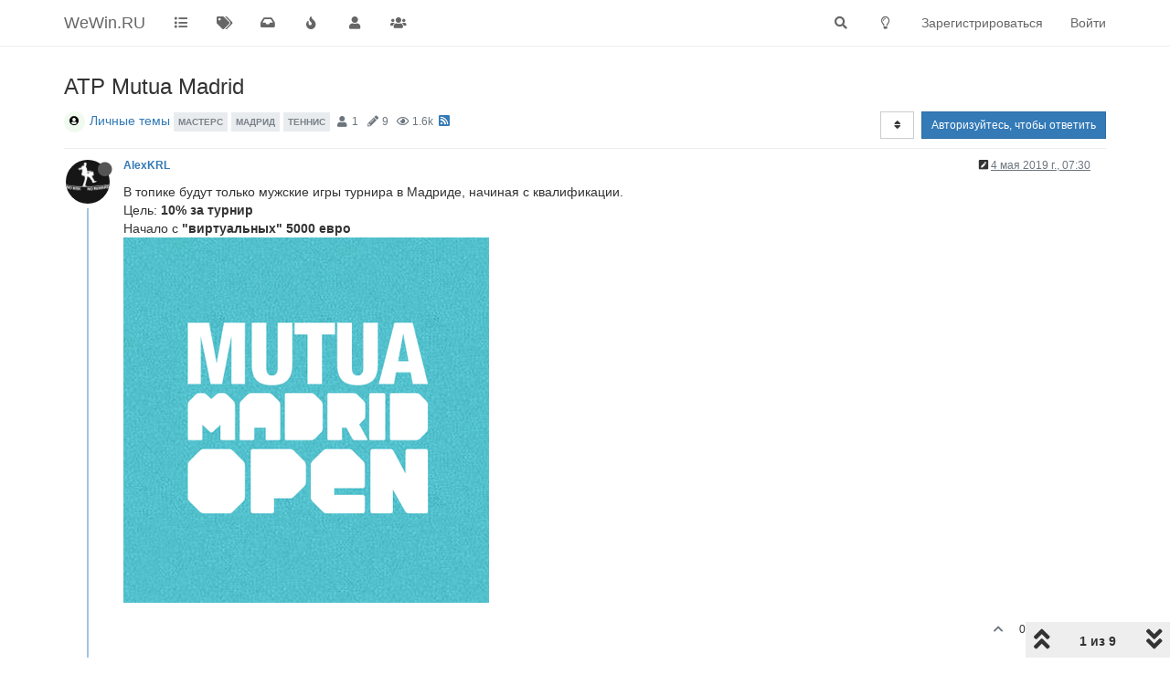

--- FILE ---
content_type: text/html; charset=utf-8
request_url: https://wewin.ru/topic/98/atp-mutua-madrid
body_size: 19908
content:
<!DOCTYPE html>
<html lang="ru" data-dir="ltr" style="direction: ltr;">
<head>
	<title>ATP Mutua Madrid :: WeWin.RU</title>
	<meta name="viewport" content="width&#x3D;device-width, initial-scale&#x3D;1.0" />
	<meta name="content-type" content="text/html; charset=UTF-8" />
	<meta name="apple-mobile-web-app-capable" content="yes" />
	<meta name="mobile-web-app-capable" content="yes" />
	<meta property="og:site_name" content="WeWin.RU" />
	<meta name="msapplication-badge" content="frequency=30; polling-uri=https://wewin.ru/sitemap.xml" />
	<meta name="theme-color" content="#ffffff" />
	<meta name="keywords" content="ставки на спорт,букмекерская контора,тотализатор,криптовалюта,казино,лудомания,игры на деньги,теплотрасса" />
	<meta name="title" content="ATP Mutua Madrid" />
	<meta name="description" content="В топике будут только мужские игры турнира в Мадриде, начиная с квалификации. Цель: 10% за турнир Начало с &quot;виртуальных&quot; 5000 евро  " />
	<meta property="og:title" content="ATP Mutua Madrid" />
	<meta property="og:description" content="В топике будут только мужские игры турнира в Мадриде, начиная с квалификации. Цель: 10% за турнир Начало с &quot;виртуальных&quot; 5000 евро  " />
	<meta property="og:type" content="article" />
	<meta property="article:published_time" content="2019-05-04T07:30:22.501Z" />
	<meta property="article:modified_time" content="2019-05-13T06:21:34.893Z" />
	<meta property="article:section" content="Личные темы" />
	<meta property="og:image" content="https://wewin.ru/assets/uploads/files/1556955463694-alquiler-de-taquillas-y-modulos-de-oficinas-para-mutua-madrid-open-masters-1000.jpg" />
	<meta property="og:image:url" content="https://wewin.ru/assets/uploads/files/1556955463694-alquiler-de-taquillas-y-modulos-de-oficinas-para-mutua-madrid-open-masters-1000.jpg" />
	<meta property="og:image:width" content="200" />
	<meta property="og:image:height" content="200" />
	<meta property="og:image" content="https://wewin.ru/assets/uploads/files/1556954952382-6867c909-381a-4824-8b8f-e22344178a58-image.png" />
	<meta property="og:image:url" content="https://wewin.ru/assets/uploads/files/1556954952382-6867c909-381a-4824-8b8f-e22344178a58-image.png" />
	<meta property="og:image:width" content="400" />
	<meta property="og:image:height" content="400" />
	<meta property="og:image" content="https://wewin.ru/assets/uploads/profile/19-profileavatar.png" />
	<meta property="og:image:url" content="https://wewin.ru/assets/uploads/profile/19-profileavatar.png" />
	<meta property="og:image" content="https://wewin.ru/assets/images/logo@3x.png" />
	<meta property="og:image:url" content="https://wewin.ru/assets/images/logo@3x.png" />
	<meta property="og:image:width" content="963" />
	<meta property="og:image:height" content="225" />
	<meta property="og:url" content="https://wewin.ru/topic/98/atp-mutua-madrid" />
	
	<link rel="stylesheet" type="text/css" href="/assets/client.css?v=j27vq0hc4d4" />
	<link rel="icon" type="image/x-icon" href="/assets/uploads/system/favicon.ico?v&#x3D;j27vq0hc4d4" />
	<link rel="manifest" href="/manifest.webmanifest" crossorigin="use-credentials" />
	<link rel="search" type="application/opensearchdescription+xml" title="WeWin.RU" href="/osd.xml" />
	<link rel="apple-touch-icon" href="/assets/images/touch/512.png" />
	<link rel="icon" sizes="36x36" href="/assets/images/touch/36.png" />
	<link rel="icon" sizes="48x48" href="/assets/images/touch/48.png" />
	<link rel="icon" sizes="72x72" href="/assets/images/touch/72.png" />
	<link rel="icon" sizes="96x96" href="/assets/images/touch/96.png" />
	<link rel="icon" sizes="144x144" href="/assets/images/touch/144.png" />
	<link rel="icon" sizes="192x192" href="/assets/images/touch/192.png" />
	<link rel="icon" sizes="512x512" href="/assets/images/touch/512.png" />
	<link rel="prefetch" href="/assets/src/modules/composer.js?v&#x3D;j27vq0hc4d4" />
	<link rel="prefetch" href="/assets/src/modules/composer/uploads.js?v&#x3D;j27vq0hc4d4" />
	<link rel="prefetch" href="/assets/src/modules/composer/drafts.js?v&#x3D;j27vq0hc4d4" />
	<link rel="prefetch" href="/assets/src/modules/composer/tags.js?v&#x3D;j27vq0hc4d4" />
	<link rel="prefetch" href="/assets/src/modules/composer/categoryList.js?v&#x3D;j27vq0hc4d4" />
	<link rel="prefetch" href="/assets/src/modules/composer/resize.js?v&#x3D;j27vq0hc4d4" />
	<link rel="prefetch" href="/assets/src/modules/composer/autocomplete.js?v&#x3D;j27vq0hc4d4" />
	<link rel="prefetch" href="/assets/templates/composer.tpl?v&#x3D;j27vq0hc4d4" />
	<link rel="prefetch" href="/assets/language/ru/topic.json?v&#x3D;j27vq0hc4d4" />
	<link rel="prefetch" href="/assets/language/ru/modules.json?v&#x3D;j27vq0hc4d4" />
	<link rel="prefetch" href="/assets/language/ru/tags.json?v&#x3D;j27vq0hc4d4" />
	<link rel="prefetch stylesheet" href="/assets/plugins/nodebb-plugin-markdown/styles/default.css" />
	<link rel="prefetch" href="/assets/language/ru/markdown.json?v&#x3D;j27vq0hc4d4" />
	<link rel="stylesheet" href="https://wewin.ru/assets/plugins/nodebb-plugin-emoji/emoji/styles.css?v&#x3D;j27vq0hc4d4" />
	<link rel="canonical" href="https://wewin.ru/topic/98/atp-mutua-madrid" />
	<link rel="alternate" type="application/rss+xml" href="/topic/98.rss" />
	<link rel="up" href="https://wewin.ru/category/4/личные-темы" />
	

	<script>
		var config = JSON.parse('{"relative_path":"","upload_url":"/assets/uploads","asset_base_url":"/assets","assetBaseUrl":"/assets","siteTitle":"WeWin.RU","browserTitle":"WeWin.RU","titleLayout":"&#123;pageTitle&#125; :: &#123;browserTitle&#125;","showSiteTitle":true,"maintenanceMode":false,"minimumTitleLength":1,"maximumTitleLength":255,"minimumPostLength":1,"maximumPostLength":32767,"minimumTagsPerTopic":0,"maximumTagsPerTopic":7,"minimumTagLength":2,"maximumTagLength":32,"undoTimeout":10000,"useOutgoingLinksPage":false,"allowGuestHandles":true,"allowTopicsThumbnail":true,"usePagination":true,"disableChat":false,"disableChatMessageEditing":true,"maximumChatMessageLength":5000,"socketioTransports":["polling","websocket"],"socketioOrigins":"https://wewin.ru:*","websocketAddress":"","maxReconnectionAttempts":3,"reconnectionDelay":1200,"topicsPerPage":25,"postsPerPage":25,"maximumFileSize":2048,"theme:id":"nodebb-theme-persona","theme:src":"","defaultLang":"ru","userLang":"ru","loggedIn":false,"uid":-1,"cache-buster":"v=j27vq0hc4d4","topicPostSort":"oldest_to_newest","categoryTopicSort":"newest_to_oldest","csrf_token":false,"searchEnabled":true,"searchDefaultInQuick":"titles","bootswatchSkin":"","enablePostHistory":true,"timeagoCutoff":8,"timeagoCodes":["af","am","ar","az-short","az","be","bg","bs","ca","cs","cy","da","de-short","de","dv","el","en-short","en","es-short","es","et","eu","fa-short","fa","fi","fr-short","fr","gl","he","hr","hu","hy","id","is","it-short","it","ja","jv","ko","ky","lt","lv","mk","nl","no","pl","pt-br-short","pt-br","pt-short","pt","ro","rs","ru","rw","si","sk","sl","sq","sr","sv","th","tr-short","tr","uk","ur","uz","vi","zh-CN","zh-TW"],"cookies":{"enabled":false,"message":"[[global:cookies.message]]","dismiss":"[[global:cookies.accept]]","link":"[[global:cookies.learn_more]]","link_url":"https:&#x2F;&#x2F;www.cookiesandyou.com"},"thumbs":{"size":200},"iconBackgrounds":["#f44336","#e91e63","#9c27b0","#673ab7","#3f51b5","#2196f3","#009688","#1b5e20","#33691e","#827717","#e65100","#ff5722","#795548","#607d8b"],"emailPrompt":1,"useragent":{"isYaBrowser":false,"isAuthoritative":true,"isMobile":false,"isMobileNative":false,"isTablet":false,"isiPad":false,"isiPod":false,"isiPhone":false,"isiPhoneNative":false,"isAndroid":false,"isAndroidNative":false,"isBlackberry":false,"isOpera":false,"isIE":false,"isEdge":false,"isIECompatibilityMode":false,"isSafari":false,"isFirefox":false,"isWebkit":false,"isChrome":true,"isKonqueror":false,"isOmniWeb":false,"isSeaMonkey":false,"isFlock":false,"isAmaya":false,"isPhantomJS":false,"isEpiphany":false,"isDesktop":true,"isWindows":false,"isLinux":false,"isLinux64":false,"isMac":true,"isChromeOS":false,"isBada":false,"isSamsung":false,"isRaspberry":false,"isBot":false,"isCurl":false,"isAndroidTablet":false,"isWinJs":false,"isKindleFire":false,"isSilk":false,"isCaptive":false,"isSmartTV":false,"isUC":false,"isFacebook":false,"isAlamoFire":false,"isElectron":false,"silkAccelerated":false,"browser":"Chrome","version":"131.0.0.0","os":"OS X","platform":"Apple Mac","geoIp":{},"source":"Mozilla/5.0 (Macintosh; Intel Mac OS X 10_15_7) AppleWebKit/537.36 (KHTML, like Gecko) Chrome/131.0.0.0 Safari/537.36; ClaudeBot/1.0; +claudebot@anthropic.com)","isWechat":false},"acpLang":"undefined","topicSearchEnabled":false,"composer-default":{"composeRouteEnabled":"off"},"markdown":{"highlight":1,"highlightLinesLanguageList":[""],"theme":"default.css","defaultHighlightLanguage":""},"emojiCustomFirst":false,"hideSubCategories":false,"hideCategoryLastPost":false,"enableQuickReply":true}');
		var app = {
			user: JSON.parse('{"uid":0,"username":"Гость","displayname":"Гость","userslug":"","fullname":"Гость","email":"","icon:text":"?","icon:bgColor":"#aaa","groupTitle":"","groupTitleArray":[],"status":"offline","reputation":0,"email:confirmed":false,"unreadData":{"":{},"new":{},"watched":{},"unreplied":{}},"isAdmin":false,"isGlobalMod":false,"isMod":false,"privileges":{"chat":false,"upload:post:image":false,"upload:post:file":false,"signature":false,"invite":false,"group:create":false,"search:content":false,"search:users":false,"search:tags":false,"view:users":false,"view:tags":true,"view:groups":false,"local:login":false,"ban":false,"mute":false,"view:users:info":false},"timeagoCode":"ru","offline":true,"isEmailConfirmSent":false}')
		};
		document.documentElement.style.setProperty('--panel-offset', `${localStorage.getItem('panelOffset') || 0}px`);
	</script>

	
	<meta name="yandex-verification" content="31b99522d5bb4605" />
<meta name="google-site-verification" content="M3m_shdCMIDFGfKEJiOopUJ7R3uPxetQUAolZoriCvg" />
<!-- We don't need no education
<script async defer data-website-id="a52916a3-4dbb-4bfb-800c-12946ace6603" src="https://a.wewin.ru/umami.js" data-cache="true"></script>
-->

	
	
</head>

<body class="page-topic page-topic-98 page-topic-atp-mutua-madrid page-topic-category-4 page-topic-category-личные-темы parent-category-4 page-status-200 theme-persona user-guest skin-noskin">
	<nav id="menu" class="slideout-menu hidden">
		<section class="menu-section" data-section="navigation">
	<ul class="menu-section-list"></ul>
</section>


	</nav>
	<nav id="chats-menu" class="slideout-menu hidden">
		
	</nav>

	<main id="panel" class="slideout-panel">
		<nav class="navbar navbar-default navbar-fixed-top header" id="header-menu" component="navbar">
			<div class="container">
							<div class="navbar-header">
				<button type="button" class="navbar-toggle pull-left" id="mobile-menu">
					<i class="fa fa-lg fa-fw fa-bars unread-count" data-content="0" data-unread-url="/unread"></i>
				</button>
				

				
				<div class="navbar-search visible-xs pull-right">
					<form action="/search" method="GET">
						<button type="button" class="btn btn-link"><i class="fa fa-lg fa-fw fa-search" title="Поиск"></i></button>
						<input autocomplete="off" type="text" class="form-control hidden" name="term" placeholder="Поиск"/>
						<button class="btn btn-primary hidden" type="submit"></button>
						<input type="text" class="hidden" name="in" value="titles" />
					</form>
					<div class="quick-search-container hidden">
						<div class="quick-search-results-container"></div>
					</div>
				</div>
				

				
				
				<a href="/">
					<h1 class="navbar-brand forum-title">WeWin.RU</h1>
				</a>
				

				<div component="navbar/title" class="visible-xs hidden">
					<span></span>
				</div>
			</div>

			<div id="nav-dropdown" class="hidden-xs">
				
				
				<ul id="logged-out-menu" class="nav navbar-nav navbar-right">
					
					<li>
						<a href="/register">
							<i class="fa fa-pencil fa-fw hidden-sm hidden-md hidden-lg"></i>
							<span>Зарегистрироваться</span>
						</a>
					</li>
					
					<li>
						<a href="/login">
							<i class="fa fa-sign-in fa-fw hidden-sm hidden-md hidden-lg"></i>
							<span>Войти</span>
						</a>
					</li>
				</ul>
				
				
				<ul class="nav navbar-nav navbar-right">
					<li>
						<form id="search-form" class="navbar-form navbar-right hidden-xs" role="search" method="GET">
							<button id="search-button" type="button" class="btn btn-link"><i class="fa fa-search fa-fw" title="Поиск"></i></button>
							<div class="hidden" id="search-fields">
								<div class="form-group">
									<input autocomplete="off" type="text" class="form-control" placeholder="Поиск" name="query" value="">
									<a href="#"><i class="fa fa-gears fa-fw advanced-search-link"></i></a>
								</div>
								<button type="submit" class="btn btn-default hide">Поиск</button>
							</div>
						</form>
						<div id="quick-search-container" class="quick-search-container hidden">
							<div class="checkbox filter-category">
								<label>
									<input type="checkbox" checked><span class="name"></span>
								</label>
							</div>
							<div class="text-center loading-indicator"><i class="fa fa-spinner fa-spin"></i></div>
							<div class="quick-search-results-container"></div>
						</div>
					</li>
					<li class="visible-xs" id="search-menu">
						<a href="/search">
							<i class="fa fa-search fa-fw"></i> Поиск
						</a>
					</li>
				</ul>
				

				<ul class="nav navbar-nav navbar-right hidden-xs">
					<li>
						<a href="#" id="reconnect" class="hide" title="Похоже, подключение к WeWin.RU было разорвано, подождите, пока мы пытаемся восстановить соединение.">
							<i class="fa fa-check"></i>
						</a>
					</li>
				</ul>

				<ul id="main-nav" class="nav navbar-nav">
					
					
					<li class="">
						<a title="Категории" class="navigation-link "
						 href="&#x2F;categories" >
							
							<i class="fa fa-fw fa-list" data-content=""></i>
							
							
							<span class="visible-xs-inline">Категории</span>
							
							
						</a>
						
					</li>
					
					
					
					<li class="">
						<a title="Метки" class="navigation-link "
						 href="&#x2F;tags" >
							
							<i class="fa fa-fw fa-tags" data-content=""></i>
							
							
							<span class="visible-xs-inline">Метки</span>
							
							
						</a>
						
					</li>
					
					
					
					<li class="">
						<a title="Непрочитанные" class="navigation-link "
						 href="&#x2F;unread" id="unread-count">
							
							<i class="fa fa-fw fa-inbox" data-content="0"></i>
							
							
							<span class="visible-xs-inline">Непрочитанные</span>
							
							
						</a>
						
					</li>
					
					
					
					<li class="">
						<a title="Популярные" class="navigation-link "
						 href="&#x2F;popular?term=weekly" >
							
							<i class="fa fa-fw fa-fire" data-content=""></i>
							
							
							<span class="visible-xs-inline">Популярные</span>
							
							
						</a>
						
					</li>
					
					
					
					<li class="">
						<a title="Пользователи" class="navigation-link "
						 href="&#x2F;users" >
							
							<i class="fa fa-fw fa-user" data-content=""></i>
							
							
							<span class="visible-xs-inline">Пользователи</span>
							
							
						</a>
						
					</li>
					
					
					
					<li class="">
						<a title="Группы" class="navigation-link "
						 href="&#x2F;groups" >
							
							<i class="fa fa-fw fa-group" data-content=""></i>
							
							
							<span class="visible-xs-inline">Группы</span>
							
							
						</a>
						
					</li>
					
					
				</ul>

				
			</div>

			</div>
		</nav>
		<div class="container" id="content">
		<noscript>
    <div class="alert alert-danger">
        <p>
            Your browser does not seem to support JavaScript. As a result, your viewing experience will be diminished, and you have been placed in <strong>read-only mode</strong>.
        </p>
        <p>
            Please download a browser that supports JavaScript, or enable it if it's disabled (i.e. NoScript).
        </p>
    </div>
</noscript>
		
<div data-widget-area="header">
	
</div>
<div class="row">
	<div class="topic col-lg-12">
		<div class="topic-header">
			<h1 component="post/header" class="" itemprop="name">
				<span class="topic-title">
					<span component="topic/labels">
						<i component="topic/scheduled" class="fa fa-clock-o hidden" title="Запланировано"></i>
						<i component="topic/pinned" class="fa fa-thumb-tack hidden" title="Прикреплена"></i>
						<i component="topic/locked" class="fa fa-lock hidden" title="Закрыта"></i>
						<i class="fa fa-arrow-circle-right hidden" title="Перенесена"></i>
						
					</span>
					<span component="topic/title">ATP Mutua Madrid</span>
				</span>
			</h1>

			<div class="topic-info clearfix">
				<div class="category-item inline-block">
					<div role="presentation" class="icon pull-left" style="background-color: #f1faee; color: #000000;">
						<i class="fa fa-fw fa-user-circle"></i>
					</div>
					<a href="/category/4/личные-темы">Личные темы</a>
				</div>

				<div class="tags tag-list inline-block hidden-xs">
					
<a href="/tags/%D0%BC%D0%B0%D1%81%D1%82%D0%B5%D1%80%D1%81">
    <span class="tag tag-item tag-class-мастерс" data-tag="мастерс">мастерс</span>
</a>

<a href="/tags/%D0%BC%D0%B0%D0%B4%D1%80%D0%B8%D0%B4">
    <span class="tag tag-item tag-class-мадрид" data-tag="мадрид">мадрид</span>
</a>

<a href="/tags/%D1%82%D0%B5%D0%BD%D0%BD%D0%B8%D1%81">
    <span class="tag tag-item tag-class-теннис" data-tag="теннис">теннис</span>
</a>

				</div>
				<div class="inline-block hidden-xs">
					<div class="stats text-muted">
	<i class="fa fa-fw fa-user" title="Posters"></i>
	<span title="1" class="human-readable-number">1</span>
</div>
<div class="stats text-muted">
	<i class="fa fa-fw fa-pencil" title="Сообщения"></i>
	<span component="topic/post-count" title="9" class="human-readable-number">9</span>
</div>
<div class="stats text-muted">
	<i class="fa fa-fw fa-eye" title="Просмотры"></i>
	<span class="human-readable-number" title="1613">1613</span>
</div>
				</div>
				
				<a class="hidden-xs" target="_blank" href="/topic/98.rss"><i class="fa fa-rss-square"></i></a>
				
				

				<div class="topic-main-buttons pull-right inline-block">
	<span class="loading-indicator btn pull-left hidden" done="0">
		<span class="hidden-xs">Загружаем больше сообщений</span> <i class="fa fa-refresh fa-spin"></i>
	</span>

	

	

	<div title="Сортировка" class="btn-group bottom-sheet hidden-xs" component="thread/sort">
	<button class="btn btn-sm btn-default dropdown-toggle" data-toggle="dropdown" type="button">
	<span><i class="fa fa-fw fa-sort"></i></span></button>
	<ul class="dropdown-menu dropdown-menu-right">
		<li><a href="#" class="oldest_to_newest" data-sort="oldest_to_newest"><i class="fa fa-fw"></i> Сначала старые</a></li>
		<li><a href="#" class="newest_to_oldest" data-sort="newest_to_oldest"><i class="fa fa-fw"></i> Сначала новые</a></li>
		<li><a href="#" class="most_votes" data-sort="most_votes"><i class="fa fa-fw"></i> По количеству голосов</a></li>
	</ul>
</div>


	<div class="inline-block">
	
	</div>
	<div component="topic/reply/container" class="btn-group action-bar bottom-sheet hidden">
	<a href="/compose?tid=98&title=ATP Mutua Madrid" class="btn btn-sm btn-primary" component="topic/reply" data-ajaxify="false" role="button"><i class="fa fa-reply visible-xs-inline"></i><span class="visible-sm-inline visible-md-inline visible-lg-inline"> Ответить</span></a>
	<button type="button" class="btn btn-sm btn-primary dropdown-toggle" data-toggle="dropdown">
		<span class="caret"></span>
	</button>
	<ul class="dropdown-menu pull-right" role="menu">
		<li><a href="#" component="topic/reply-as-topic">Ответить, создав новую тему</a></li>
	</ul>
</div>




<a component="topic/reply/guest" href="/login" class="btn btn-sm btn-primary">Авторизуйтесь, чтобы ответить</a>


</div>

			</div>
		</div>
		

		
		<div component="topic/deleted/message" class="alert alert-warning hidden clearfix">
    <span class="pull-left">Эта тема была удалена. Только пользователи с правом управления темами могут её видеть.</span>
    <span class="pull-right">
        
    </span>
</div>
		

		<ul component="topic" class="posts timeline" data-tid="98" data-cid="4">
			
				<li component="post" class="  topic-owner-post" data-index="0" data-pid="2302" data-uid="19" data-timestamp="1556955022501" data-username="AlexKRL" data-userslug="alexkrl" itemscope itemtype="http://schema.org/Comment">
					<a component="post/anchor" data-index="0" id="0"></a>

					<meta itemprop="datePublished" content="2019-05-04T07:30:22.501Z">
					<meta itemprop="dateModified" content="2019-05-04T07:37:45.029Z">

					<div class="clearfix post-header">
	<div class="icon pull-left">
		<a href="/user/alexkrl">
			<img class="avatar  avatar-sm2x avatar-rounded" alt="AlexKRL" title="AlexKRL" data-uid="19" loading="lazy" component="user/picture" src="/assets/uploads/profile/19-profileavatar.png" style="" />
			<i component="user/status" class="fa fa-circle status offline" title="Не в сети"></i>
		</a>
	</div>

	<small class="pull-left">
		<strong>
			<a href="/user/alexkrl" itemprop="author" data-username="AlexKRL" data-uid="19">AlexKRL</a>
		</strong>

		

		

		<span class="visible-xs-inline-block visible-sm-inline-block visible-md-inline-block visible-lg-inline-block">
			

			<span>
				
			</span>
		</span>

	</small>
	<small class="pull-right">
		<span class="bookmarked"><i class="fa fa-bookmark-o"></i></span>
	</small>
	<small class="pull-right">
		<i component="post/edit-indicator" class="fa fa-pencil-square edit-icon "></i>

		<small data-editor="alexkrl" component="post/editor" class="hidden">отредактировано AlexKRL <span class="timeago" title="2019-05-04T07:37:45.029Z"></span></small>

		<span class="visible-xs-inline-block visible-sm-inline-block visible-md-inline-block visible-lg-inline-block">
			<a class="permalink" href="/post/2302"><span class="timeago" title="2019-05-04T07:30:22.501Z"></span></a>
		</span>
	</small>
</div>

<br />

<div class="content" component="post/content" itemprop="text">
	<p dir="auto">В топике будут только мужские игры турнира в Мадриде, начиная с квалификации.<br />
Цель: <strong>10% за турнир</strong><br />
Начало с <strong>"виртуальных" 5000 евро</strong><br />
<img src="/assets/uploads/files/1556954952382-6867c909-381a-4824-8b8f-e22344178a58-image.png" alt="6867c909-381a-4824-8b8f-e22344178a58-image.png" class=" img-responsive img-markdown" /></p>

</div>

<div class="post-footer">
	

	<div class="clearfix">
	
	<a component="post/reply-count" data-target-component="post/replies/container" href="#" class="threaded-replies no-select pull-left hidden">
		<span component="post/reply-count/avatars" class="avatars ">
			
		</span>

		<span class="replies-count" component="post/reply-count/text" data-replies="0">1 ответ</span>
		<span class="replies-last hidden-xs">Последний ответ <span class="timeago" title=""></span></span>

		<i class="fa fa-fw fa-chevron-right" component="post/replies/open"></i>
		<i class="fa fa-fw fa-chevron-down hidden" component="post/replies/close"></i>
		<i class="fa fa-fw fa-spin fa-spinner hidden" component="post/replies/loading"></i>
	</a>
	

	<small class="pull-right">
		<!-- This partial intentionally left blank; overwritten by nodebb-plugin-reactions -->
		<span class="post-tools">
			<a component="post/reply" href="#" class="no-select hidden">Ответить</a>
			<a component="post/quote" href="#" class="no-select hidden">Цитировать</a>
		</span>

		
		<span class="votes">
			<a component="post/upvote" href="#" class="">
				<i class="fa fa-chevron-up"></i>
			</a>

			<span component="post/vote-count" data-votes="0">0</span>

			
			<a component="post/downvote" href="#" class="">
				<i class="fa fa-chevron-down"></i>
			</a>
			
		</span>
		

		<span component="post/tools" class="dropdown moderator-tools bottom-sheet ">
	<a href="#" data-toggle="dropdown" data-ajaxify="false"><i class="fa fa-fw fa-ellipsis-v"></i></a>
	<ul class="dropdown-menu dropdown-menu-right hidden" role="menu"></ul>
</span>

	</small>
	</div>
	<div component="post/replies/container"></div>
</div>
				</li>
				
			
				<li component="post" class="  topic-owner-post" data-index="1" data-pid="2303" data-uid="19" data-timestamp="1556957663702" data-username="AlexKRL" data-userslug="alexkrl" itemscope itemtype="http://schema.org/Comment">
					<a component="post/anchor" data-index="1" id="1"></a>

					<meta itemprop="datePublished" content="2019-05-04T08:14:23.702Z">
					<meta itemprop="dateModified" content="2019-05-04T08:16:41.624Z">

					<div class="clearfix post-header">
	<div class="icon pull-left">
		<a href="/user/alexkrl">
			<img class="avatar  avatar-sm2x avatar-rounded" alt="AlexKRL" title="AlexKRL" data-uid="19" loading="lazy" component="user/picture" src="/assets/uploads/profile/19-profileavatar.png" style="" />
			<i component="user/status" class="fa fa-circle status offline" title="Не в сети"></i>
		</a>
	</div>

	<small class="pull-left">
		<strong>
			<a href="/user/alexkrl" itemprop="author" data-username="AlexKRL" data-uid="19">AlexKRL</a>
		</strong>

		

		

		<span class="visible-xs-inline-block visible-sm-inline-block visible-md-inline-block visible-lg-inline-block">
			

			<span>
				
			</span>
		</span>

	</small>
	<small class="pull-right">
		<span class="bookmarked"><i class="fa fa-bookmark-o"></i></span>
	</small>
	<small class="pull-right">
		<i component="post/edit-indicator" class="fa fa-pencil-square edit-icon "></i>

		<small data-editor="alexkrl" component="post/editor" class="hidden">отредактировано AlexKRL <span class="timeago" title="2019-05-04T08:16:41.624Z"></span></small>

		<span class="visible-xs-inline-block visible-sm-inline-block visible-md-inline-block visible-lg-inline-block">
			<a class="permalink" href="/post/2303"><span class="timeago" title="2019-05-04T08:14:23.702Z"></span></a>
		</span>
	</small>
</div>

<br />

<div class="content" component="post/content" itemprop="text">
	<p dir="auto"><img src="/assets/uploads/files/1556956801682-c0390340-9c8f-40ba-b8a0-529590db0c98-image.png" alt="c0390340-9c8f-40ba-b8a0-529590db0c98-image.png" class=" img-responsive img-markdown" /></p>
<p dir="auto">Кратко по матчам.</p>
<ol>
<li>Куна уже прогруженное забрал: испанский талант против совсем не грунтового Фритца, который играет только от подачи, и изредка попадает форхендом. На подачке может добраться до тая, борьба точно будет. Потому, скорее всего, через тб победа Куна. В инстаграмме у Николы мотивирующее послание самому себе: "Ready for tomorrow! 💪🏼🎾🔥#FeedTheBeast"</li>
<li>Брать не самого лучшего Баену сейчас по 1.3 - ну такое себе. Умбер хоть и на грунте деревяшка, а удержать фору в +4 вполне способен за счет неплохой подачи и плохого приема испанца. ТБ и фора</li>
<li>Пэр в соц.сетях пишет, что счастлив быть в Мадриде: Madrid!! #happy😊<br />
Улыбчивая фотография и фоточка с тренировки в сторис. Поверим французу. Тем более с другой стороны не игравший чуть меньше месяца норвежец Рууд. Рууд женился несколько дней назад, может быть совсем не до тенниса...<br />
Да и сразу перейти и заиграть на медленном европейском грунте после быстрого американского - сложно</li>
<li>Лондеро что - то сильно занижен. Игрок хороший, талантливый, но Макдональд в этом сезоне смотрится на грунте не так отвратительно, чтобы давать +4.5 и не самый высокий тотал, учитывая хорошую подачу американца...</li>
<li>Два подавана без приема. ТБ и фора на дога... Миша хоть и ужасен, но вспоминая, как принимает Опелка, не знаю, что должно случиться, чтобы американец пробил -4.</li>
<li>Гулбис - талантливый игрок, на крупных турнирах иногда выстреливает. Есть игра, но нет желания играть... Клижан жутко нестабилен, и брать его по текущей линии совсем не хочется. Надеюсь, что Эрнесту захочется поквитаться за недавнее поражение в Мюнхене и мотивация для хорошей игры найдется.</li>
</ol>

</div>

<div class="post-footer">
	

	<div class="clearfix">
	
	<a component="post/reply-count" data-target-component="post/replies/container" href="#" class="threaded-replies no-select pull-left hidden">
		<span component="post/reply-count/avatars" class="avatars ">
			
		</span>

		<span class="replies-count" component="post/reply-count/text" data-replies="0">1 ответ</span>
		<span class="replies-last hidden-xs">Последний ответ <span class="timeago" title=""></span></span>

		<i class="fa fa-fw fa-chevron-right" component="post/replies/open"></i>
		<i class="fa fa-fw fa-chevron-down hidden" component="post/replies/close"></i>
		<i class="fa fa-fw fa-spin fa-spinner hidden" component="post/replies/loading"></i>
	</a>
	

	<small class="pull-right">
		<!-- This partial intentionally left blank; overwritten by nodebb-plugin-reactions -->
		<span class="post-tools">
			<a component="post/reply" href="#" class="no-select hidden">Ответить</a>
			<a component="post/quote" href="#" class="no-select hidden">Цитировать</a>
		</span>

		
		<span class="votes">
			<a component="post/upvote" href="#" class="">
				<i class="fa fa-chevron-up"></i>
			</a>

			<span component="post/vote-count" data-votes="2">2</span>

			
			<a component="post/downvote" href="#" class="">
				<i class="fa fa-chevron-down"></i>
			</a>
			
		</span>
		

		<span component="post/tools" class="dropdown moderator-tools bottom-sheet ">
	<a href="#" data-toggle="dropdown" data-ajaxify="false"><i class="fa fa-fw fa-ellipsis-v"></i></a>
	<ul class="dropdown-menu dropdown-menu-right hidden" role="menu"></ul>
</span>

	</small>
	</div>
	<div component="post/replies/container"></div>
</div>
				</li>
				
			
				<li component="post" class="  topic-owner-post" data-index="2" data-pid="2361" data-uid="19" data-timestamp="1557310092345" data-username="AlexKRL" data-userslug="alexkrl" itemscope itemtype="http://schema.org/Comment">
					<a component="post/anchor" data-index="2" id="2"></a>

					<meta itemprop="datePublished" content="2019-05-08T10:08:12.345Z">
					<meta itemprop="dateModified" content="2019-05-08T10:13:02.123Z">

					<div class="clearfix post-header">
	<div class="icon pull-left">
		<a href="/user/alexkrl">
			<img class="avatar  avatar-sm2x avatar-rounded" alt="AlexKRL" title="AlexKRL" data-uid="19" loading="lazy" component="user/picture" src="/assets/uploads/profile/19-profileavatar.png" style="" />
			<i component="user/status" class="fa fa-circle status offline" title="Не в сети"></i>
		</a>
	</div>

	<small class="pull-left">
		<strong>
			<a href="/user/alexkrl" itemprop="author" data-username="AlexKRL" data-uid="19">AlexKRL</a>
		</strong>

		

		

		<span class="visible-xs-inline-block visible-sm-inline-block visible-md-inline-block visible-lg-inline-block">
			

			<span>
				
			</span>
		</span>

	</small>
	<small class="pull-right">
		<span class="bookmarked"><i class="fa fa-bookmark-o"></i></span>
	</small>
	<small class="pull-right">
		<i component="post/edit-indicator" class="fa fa-pencil-square edit-icon "></i>

		<small data-editor="alexkrl" component="post/editor" class="hidden">отредактировано AlexKRL <span class="timeago" title="2019-05-08T10:13:02.123Z"></span></small>

		<span class="visible-xs-inline-block visible-sm-inline-block visible-md-inline-block visible-lg-inline-block">
			<a class="permalink" href="/post/2361"><span class="timeago" title="2019-05-08T10:08:12.345Z"></span></a>
		</span>
	</small>
</div>

<br />

<div class="content" component="post/content" itemprop="text">
	<p dir="auto">Вердаско, Дьере, Дельен +фора, Дельен сет, Пелья, Гуркач, Феррер, Тиафо</p>

</div>

<div class="post-footer">
	

	<div class="clearfix">
	
	<a component="post/reply-count" data-target-component="post/replies/container" href="#" class="threaded-replies no-select pull-left hidden">
		<span component="post/reply-count/avatars" class="avatars ">
			
		</span>

		<span class="replies-count" component="post/reply-count/text" data-replies="0">1 ответ</span>
		<span class="replies-last hidden-xs">Последний ответ <span class="timeago" title=""></span></span>

		<i class="fa fa-fw fa-chevron-right" component="post/replies/open"></i>
		<i class="fa fa-fw fa-chevron-down hidden" component="post/replies/close"></i>
		<i class="fa fa-fw fa-spin fa-spinner hidden" component="post/replies/loading"></i>
	</a>
	

	<small class="pull-right">
		<!-- This partial intentionally left blank; overwritten by nodebb-plugin-reactions -->
		<span class="post-tools">
			<a component="post/reply" href="#" class="no-select hidden">Ответить</a>
			<a component="post/quote" href="#" class="no-select hidden">Цитировать</a>
		</span>

		
		<span class="votes">
			<a component="post/upvote" href="#" class="">
				<i class="fa fa-chevron-up"></i>
			</a>

			<span component="post/vote-count" data-votes="0">0</span>

			
			<a component="post/downvote" href="#" class="">
				<i class="fa fa-chevron-down"></i>
			</a>
			
		</span>
		

		<span component="post/tools" class="dropdown moderator-tools bottom-sheet ">
	<a href="#" data-toggle="dropdown" data-ajaxify="false"><i class="fa fa-fw fa-ellipsis-v"></i></a>
	<ul class="dropdown-menu dropdown-menu-right hidden" role="menu"></ul>
</span>

	</small>
	</div>
	<div component="post/replies/container"></div>
</div>
				</li>
				
			
				<li component="post" class="  topic-owner-post" data-index="3" data-pid="2368" data-uid="19" data-timestamp="1557389918581" data-username="AlexKRL" data-userslug="alexkrl" itemscope itemtype="http://schema.org/Comment">
					<a component="post/anchor" data-index="3" id="3"></a>

					<meta itemprop="datePublished" content="2019-05-09T08:18:38.581Z">
					<meta itemprop="dateModified" content="">

					<div class="clearfix post-header">
	<div class="icon pull-left">
		<a href="/user/alexkrl">
			<img class="avatar  avatar-sm2x avatar-rounded" alt="AlexKRL" title="AlexKRL" data-uid="19" loading="lazy" component="user/picture" src="/assets/uploads/profile/19-profileavatar.png" style="" />
			<i component="user/status" class="fa fa-circle status offline" title="Не в сети"></i>
		</a>
	</div>

	<small class="pull-left">
		<strong>
			<a href="/user/alexkrl" itemprop="author" data-username="AlexKRL" data-uid="19">AlexKRL</a>
		</strong>

		

		

		<span class="visible-xs-inline-block visible-sm-inline-block visible-md-inline-block visible-lg-inline-block">
			

			<span>
				
			</span>
		</span>

	</small>
	<small class="pull-right">
		<span class="bookmarked"><i class="fa fa-bookmark-o"></i></span>
	</small>
	<small class="pull-right">
		<i component="post/edit-indicator" class="fa fa-pencil-square edit-icon hidden"></i>

		<small data-editor="" component="post/editor" class="hidden">отредактировано  <span class="timeago" title=""></span></small>

		<span class="visible-xs-inline-block visible-sm-inline-block visible-md-inline-block visible-lg-inline-block">
			<a class="permalink" href="/post/2368"><span class="timeago" title="2019-05-09T08:18:38.581Z"></span></a>
		</span>
	</small>
</div>

<br />

<div class="content" component="post/content" itemprop="text">
	<p dir="auto">Чилич, Вавринка, Фоньини, Монфис, Циципас, Гуркач</p>

</div>

<div class="post-footer">
	

	<div class="clearfix">
	
	<a component="post/reply-count" data-target-component="post/replies/container" href="#" class="threaded-replies no-select pull-left hidden">
		<span component="post/reply-count/avatars" class="avatars ">
			
		</span>

		<span class="replies-count" component="post/reply-count/text" data-replies="0">1 ответ</span>
		<span class="replies-last hidden-xs">Последний ответ <span class="timeago" title=""></span></span>

		<i class="fa fa-fw fa-chevron-right" component="post/replies/open"></i>
		<i class="fa fa-fw fa-chevron-down hidden" component="post/replies/close"></i>
		<i class="fa fa-fw fa-spin fa-spinner hidden" component="post/replies/loading"></i>
	</a>
	

	<small class="pull-right">
		<!-- This partial intentionally left blank; overwritten by nodebb-plugin-reactions -->
		<span class="post-tools">
			<a component="post/reply" href="#" class="no-select hidden">Ответить</a>
			<a component="post/quote" href="#" class="no-select hidden">Цитировать</a>
		</span>

		
		<span class="votes">
			<a component="post/upvote" href="#" class="">
				<i class="fa fa-chevron-up"></i>
			</a>

			<span component="post/vote-count" data-votes="0">0</span>

			
			<a component="post/downvote" href="#" class="">
				<i class="fa fa-chevron-down"></i>
			</a>
			
		</span>
		

		<span component="post/tools" class="dropdown moderator-tools bottom-sheet ">
	<a href="#" data-toggle="dropdown" data-ajaxify="false"><i class="fa fa-fw fa-ellipsis-v"></i></a>
	<ul class="dropdown-menu dropdown-menu-right hidden" role="menu"></ul>
</span>

	</small>
	</div>
	<div component="post/replies/container"></div>
</div>
				</li>
				
			
				<li component="post" class="  topic-owner-post" data-index="4" data-pid="2374" data-uid="19" data-timestamp="1557474419399" data-username="AlexKRL" data-userslug="alexkrl" itemscope itemtype="http://schema.org/Comment">
					<a component="post/anchor" data-index="4" id="4"></a>

					<meta itemprop="datePublished" content="2019-05-10T07:46:59.399Z">
					<meta itemprop="dateModified" content="">

					<div class="clearfix post-header">
	<div class="icon pull-left">
		<a href="/user/alexkrl">
			<img class="avatar  avatar-sm2x avatar-rounded" alt="AlexKRL" title="AlexKRL" data-uid="19" loading="lazy" component="user/picture" src="/assets/uploads/profile/19-profileavatar.png" style="" />
			<i component="user/status" class="fa fa-circle status offline" title="Не в сети"></i>
		</a>
	</div>

	<small class="pull-left">
		<strong>
			<a href="/user/alexkrl" itemprop="author" data-username="AlexKRL" data-uid="19">AlexKRL</a>
		</strong>

		

		

		<span class="visible-xs-inline-block visible-sm-inline-block visible-md-inline-block visible-lg-inline-block">
			

			<span>
				
			</span>
		</span>

	</small>
	<small class="pull-right">
		<span class="bookmarked"><i class="fa fa-bookmark-o"></i></span>
	</small>
	<small class="pull-right">
		<i component="post/edit-indicator" class="fa fa-pencil-square edit-icon hidden"></i>

		<small data-editor="" component="post/editor" class="hidden">отредактировано  <span class="timeago" title=""></span></small>

		<span class="visible-xs-inline-block visible-sm-inline-block visible-md-inline-block visible-lg-inline-block">
			<a class="permalink" href="/post/2374"><span class="timeago" title="2019-05-10T07:46:59.399Z"></span></a>
		</span>
	</small>
</div>

<br />

<div class="content" component="post/content" itemprop="text">
	<p dir="auto">Тим, Циципас, Вавринка</p>

</div>

<div class="post-footer">
	

	<div class="clearfix">
	
	<a component="post/reply-count" data-target-component="post/replies/container" href="#" class="threaded-replies no-select pull-left hidden">
		<span component="post/reply-count/avatars" class="avatars ">
			
		</span>

		<span class="replies-count" component="post/reply-count/text" data-replies="0">1 ответ</span>
		<span class="replies-last hidden-xs">Последний ответ <span class="timeago" title=""></span></span>

		<i class="fa fa-fw fa-chevron-right" component="post/replies/open"></i>
		<i class="fa fa-fw fa-chevron-down hidden" component="post/replies/close"></i>
		<i class="fa fa-fw fa-spin fa-spinner hidden" component="post/replies/loading"></i>
	</a>
	

	<small class="pull-right">
		<!-- This partial intentionally left blank; overwritten by nodebb-plugin-reactions -->
		<span class="post-tools">
			<a component="post/reply" href="#" class="no-select hidden">Ответить</a>
			<a component="post/quote" href="#" class="no-select hidden">Цитировать</a>
		</span>

		
		<span class="votes">
			<a component="post/upvote" href="#" class="">
				<i class="fa fa-chevron-up"></i>
			</a>

			<span component="post/vote-count" data-votes="1">1</span>

			
			<a component="post/downvote" href="#" class="">
				<i class="fa fa-chevron-down"></i>
			</a>
			
		</span>
		

		<span component="post/tools" class="dropdown moderator-tools bottom-sheet ">
	<a href="#" data-toggle="dropdown" data-ajaxify="false"><i class="fa fa-fw fa-ellipsis-v"></i></a>
	<ul class="dropdown-menu dropdown-menu-right hidden" role="menu"></ul>
</span>

	</small>
	</div>
	<div component="post/replies/container"></div>
</div>
				</li>
				
			
				<li component="post" class="  topic-owner-post" data-index="5" data-pid="2382" data-uid="19" data-timestamp="1557562889936" data-username="AlexKRL" data-userslug="alexkrl" itemscope itemtype="http://schema.org/Comment">
					<a component="post/anchor" data-index="5" id="5"></a>

					<meta itemprop="datePublished" content="2019-05-11T08:21:29.936Z">
					<meta itemprop="dateModified" content="">

					<div class="clearfix post-header">
	<div class="icon pull-left">
		<a href="/user/alexkrl">
			<img class="avatar  avatar-sm2x avatar-rounded" alt="AlexKRL" title="AlexKRL" data-uid="19" loading="lazy" component="user/picture" src="/assets/uploads/profile/19-profileavatar.png" style="" />
			<i component="user/status" class="fa fa-circle status offline" title="Не в сети"></i>
		</a>
	</div>

	<small class="pull-left">
		<strong>
			<a href="/user/alexkrl" itemprop="author" data-username="AlexKRL" data-uid="19">AlexKRL</a>
		</strong>

		

		

		<span class="visible-xs-inline-block visible-sm-inline-block visible-md-inline-block visible-lg-inline-block">
			

			<span>
				
			</span>
		</span>

	</small>
	<small class="pull-right">
		<span class="bookmarked"><i class="fa fa-bookmark-o"></i></span>
	</small>
	<small class="pull-right">
		<i component="post/edit-indicator" class="fa fa-pencil-square edit-icon hidden"></i>

		<small data-editor="" component="post/editor" class="hidden">отредактировано  <span class="timeago" title=""></span></small>

		<span class="visible-xs-inline-block visible-sm-inline-block visible-md-inline-block visible-lg-inline-block">
			<a class="permalink" href="/post/2382"><span class="timeago" title="2019-05-11T08:21:29.936Z"></span></a>
		</span>
	</small>
</div>

<br />

<div class="content" component="post/content" itemprop="text">
	<p dir="auto">Джокович, Циципас +5, Циципас сет</p>

</div>

<div class="post-footer">
	

	<div class="clearfix">
	
	<a component="post/reply-count" data-target-component="post/replies/container" href="#" class="threaded-replies no-select pull-left hidden">
		<span component="post/reply-count/avatars" class="avatars ">
			
		</span>

		<span class="replies-count" component="post/reply-count/text" data-replies="0">1 ответ</span>
		<span class="replies-last hidden-xs">Последний ответ <span class="timeago" title=""></span></span>

		<i class="fa fa-fw fa-chevron-right" component="post/replies/open"></i>
		<i class="fa fa-fw fa-chevron-down hidden" component="post/replies/close"></i>
		<i class="fa fa-fw fa-spin fa-spinner hidden" component="post/replies/loading"></i>
	</a>
	

	<small class="pull-right">
		<!-- This partial intentionally left blank; overwritten by nodebb-plugin-reactions -->
		<span class="post-tools">
			<a component="post/reply" href="#" class="no-select hidden">Ответить</a>
			<a component="post/quote" href="#" class="no-select hidden">Цитировать</a>
		</span>

		
		<span class="votes">
			<a component="post/upvote" href="#" class="">
				<i class="fa fa-chevron-up"></i>
			</a>

			<span component="post/vote-count" data-votes="1">1</span>

			
			<a component="post/downvote" href="#" class="">
				<i class="fa fa-chevron-down"></i>
			</a>
			
		</span>
		

		<span component="post/tools" class="dropdown moderator-tools bottom-sheet ">
	<a href="#" data-toggle="dropdown" data-ajaxify="false"><i class="fa fa-fw fa-ellipsis-v"></i></a>
	<ul class="dropdown-menu dropdown-menu-right hidden" role="menu"></ul>
</span>

	</small>
	</div>
	<div component="post/replies/container"></div>
</div>
				</li>
				
			
				<li component="post" class="  topic-owner-post" data-index="6" data-pid="2385" data-uid="19" data-timestamp="1557647347995" data-username="AlexKRL" data-userslug="alexkrl" itemscope itemtype="http://schema.org/Comment">
					<a component="post/anchor" data-index="6" id="6"></a>

					<meta itemprop="datePublished" content="2019-05-12T07:49:07.995Z">
					<meta itemprop="dateModified" content="">

					<div class="clearfix post-header">
	<div class="icon pull-left">
		<a href="/user/alexkrl">
			<img class="avatar  avatar-sm2x avatar-rounded" alt="AlexKRL" title="AlexKRL" data-uid="19" loading="lazy" component="user/picture" src="/assets/uploads/profile/19-profileavatar.png" style="" />
			<i component="user/status" class="fa fa-circle status offline" title="Не в сети"></i>
		</a>
	</div>

	<small class="pull-left">
		<strong>
			<a href="/user/alexkrl" itemprop="author" data-username="AlexKRL" data-uid="19">AlexKRL</a>
		</strong>

		

		

		<span class="visible-xs-inline-block visible-sm-inline-block visible-md-inline-block visible-lg-inline-block">
			

			<span>
				
			</span>
		</span>

	</small>
	<small class="pull-right">
		<span class="bookmarked"><i class="fa fa-bookmark-o"></i></span>
	</small>
	<small class="pull-right">
		<i component="post/edit-indicator" class="fa fa-pencil-square edit-icon hidden"></i>

		<small data-editor="" component="post/editor" class="hidden">отредактировано  <span class="timeago" title=""></span></small>

		<span class="visible-xs-inline-block visible-sm-inline-block visible-md-inline-block visible-lg-inline-block">
			<a class="permalink" href="/post/2385"><span class="timeago" title="2019-05-12T07:49:07.995Z"></span></a>
		</span>
	</small>
</div>

<br />

<div class="content" component="post/content" itemprop="text">
	<p dir="auto">-3.5 Джокович</p>

</div>

<div class="post-footer">
	

	<div class="clearfix">
	
	<a component="post/reply-count" data-target-component="post/replies/container" href="#" class="threaded-replies no-select pull-left hidden">
		<span component="post/reply-count/avatars" class="avatars ">
			
		</span>

		<span class="replies-count" component="post/reply-count/text" data-replies="0">1 ответ</span>
		<span class="replies-last hidden-xs">Последний ответ <span class="timeago" title=""></span></span>

		<i class="fa fa-fw fa-chevron-right" component="post/replies/open"></i>
		<i class="fa fa-fw fa-chevron-down hidden" component="post/replies/close"></i>
		<i class="fa fa-fw fa-spin fa-spinner hidden" component="post/replies/loading"></i>
	</a>
	

	<small class="pull-right">
		<!-- This partial intentionally left blank; overwritten by nodebb-plugin-reactions -->
		<span class="post-tools">
			<a component="post/reply" href="#" class="no-select hidden">Ответить</a>
			<a component="post/quote" href="#" class="no-select hidden">Цитировать</a>
		</span>

		
		<span class="votes">
			<a component="post/upvote" href="#" class="">
				<i class="fa fa-chevron-up"></i>
			</a>

			<span component="post/vote-count" data-votes="0">0</span>

			
			<a component="post/downvote" href="#" class="">
				<i class="fa fa-chevron-down"></i>
			</a>
			
		</span>
		

		<span component="post/tools" class="dropdown moderator-tools bottom-sheet ">
	<a href="#" data-toggle="dropdown" data-ajaxify="false"><i class="fa fa-fw fa-ellipsis-v"></i></a>
	<ul class="dropdown-menu dropdown-menu-right hidden" role="menu"></ul>
</span>

	</small>
	</div>
	<div component="post/replies/container"></div>
</div>
				</li>
				
			
				<li component="post" class="  topic-owner-post" data-index="7" data-pid="2387" data-uid="19" data-timestamp="1557662199183" data-username="AlexKRL" data-userslug="alexkrl" itemscope itemtype="http://schema.org/Comment">
					<a component="post/anchor" data-index="7" id="7"></a>

					<meta itemprop="datePublished" content="2019-05-12T11:56:39.183Z">
					<meta itemprop="dateModified" content="">

					<div class="clearfix post-header">
	<div class="icon pull-left">
		<a href="/user/alexkrl">
			<img class="avatar  avatar-sm2x avatar-rounded" alt="AlexKRL" title="AlexKRL" data-uid="19" loading="lazy" component="user/picture" src="/assets/uploads/profile/19-profileavatar.png" style="" />
			<i component="user/status" class="fa fa-circle status offline" title="Не в сети"></i>
		</a>
	</div>

	<small class="pull-left">
		<strong>
			<a href="/user/alexkrl" itemprop="author" data-username="AlexKRL" data-uid="19">AlexKRL</a>
		</strong>

		

		

		<span class="visible-xs-inline-block visible-sm-inline-block visible-md-inline-block visible-lg-inline-block">
			

			<span>
				
			</span>
		</span>

	</small>
	<small class="pull-right">
		<span class="bookmarked"><i class="fa fa-bookmark-o"></i></span>
	</small>
	<small class="pull-right">
		<i component="post/edit-indicator" class="fa fa-pencil-square edit-icon hidden"></i>

		<small data-editor="" component="post/editor" class="hidden">отредактировано  <span class="timeago" title=""></span></small>

		<span class="visible-xs-inline-block visible-sm-inline-block visible-md-inline-block visible-lg-inline-block">
			<a class="permalink" href="/post/2387"><span class="timeago" title="2019-05-12T11:56:39.183Z"></span></a>
		</span>
	</small>
</div>

<br />

<div class="content" component="post/content" itemprop="text">
	<p dir="auto">Джокович -1.5 по сетам</p>

</div>

<div class="post-footer">
	

	<div class="clearfix">
	
	<a component="post/reply-count" data-target-component="post/replies/container" href="#" class="threaded-replies no-select pull-left hidden">
		<span component="post/reply-count/avatars" class="avatars ">
			
		</span>

		<span class="replies-count" component="post/reply-count/text" data-replies="0">1 ответ</span>
		<span class="replies-last hidden-xs">Последний ответ <span class="timeago" title=""></span></span>

		<i class="fa fa-fw fa-chevron-right" component="post/replies/open"></i>
		<i class="fa fa-fw fa-chevron-down hidden" component="post/replies/close"></i>
		<i class="fa fa-fw fa-spin fa-spinner hidden" component="post/replies/loading"></i>
	</a>
	

	<small class="pull-right">
		<!-- This partial intentionally left blank; overwritten by nodebb-plugin-reactions -->
		<span class="post-tools">
			<a component="post/reply" href="#" class="no-select hidden">Ответить</a>
			<a component="post/quote" href="#" class="no-select hidden">Цитировать</a>
		</span>

		
		<span class="votes">
			<a component="post/upvote" href="#" class="">
				<i class="fa fa-chevron-up"></i>
			</a>

			<span component="post/vote-count" data-votes="0">0</span>

			
			<a component="post/downvote" href="#" class="">
				<i class="fa fa-chevron-down"></i>
			</a>
			
		</span>
		

		<span component="post/tools" class="dropdown moderator-tools bottom-sheet ">
	<a href="#" data-toggle="dropdown" data-ajaxify="false"><i class="fa fa-fw fa-ellipsis-v"></i></a>
	<ul class="dropdown-menu dropdown-menu-right hidden" role="menu"></ul>
</span>

	</small>
	</div>
	<div component="post/replies/container"></div>
</div>
				</li>
				
			
				<li component="post" class="  topic-owner-post" data-index="8" data-pid="2390" data-uid="19" data-timestamp="1557728494893" data-username="AlexKRL" data-userslug="alexkrl" itemscope itemtype="http://schema.org/Comment">
					<a component="post/anchor" data-index="8" id="8"></a>

					<meta itemprop="datePublished" content="2019-05-13T06:21:34.893Z">
					<meta itemprop="dateModified" content="2019-05-13T06:21:44.921Z">

					<div class="clearfix post-header">
	<div class="icon pull-left">
		<a href="/user/alexkrl">
			<img class="avatar  avatar-sm2x avatar-rounded" alt="AlexKRL" title="AlexKRL" data-uid="19" loading="lazy" component="user/picture" src="/assets/uploads/profile/19-profileavatar.png" style="" />
			<i component="user/status" class="fa fa-circle status offline" title="Не в сети"></i>
		</a>
	</div>

	<small class="pull-left">
		<strong>
			<a href="/user/alexkrl" itemprop="author" data-username="AlexKRL" data-uid="19">AlexKRL</a>
		</strong>

		

		

		<span class="visible-xs-inline-block visible-sm-inline-block visible-md-inline-block visible-lg-inline-block">
			

			<span>
				
			</span>
		</span>

	</small>
	<small class="pull-right">
		<span class="bookmarked"><i class="fa fa-bookmark-o"></i></span>
	</small>
	<small class="pull-right">
		<i component="post/edit-indicator" class="fa fa-pencil-square edit-icon "></i>

		<small data-editor="alexkrl" component="post/editor" class="hidden">отредактировано AlexKRL <span class="timeago" title="2019-05-13T06:21:44.921Z"></span></small>

		<span class="visible-xs-inline-block visible-sm-inline-block visible-md-inline-block visible-lg-inline-block">
			<a class="permalink" href="/post/2390"><span class="timeago" title="2019-05-13T06:21:34.893Z"></span></a>
		</span>
	</small>
</div>

<br />

<div class="content" component="post/content" itemprop="text">
	<p dir="auto">Учет толком не вел, учусь играть до открытия: нарабатываю, практикую. Если посчитал правильно, то +5.3% получилось...</p>

</div>

<div class="post-footer">
	

	<div class="clearfix">
	
	<a component="post/reply-count" data-target-component="post/replies/container" href="#" class="threaded-replies no-select pull-left hidden">
		<span component="post/reply-count/avatars" class="avatars ">
			
		</span>

		<span class="replies-count" component="post/reply-count/text" data-replies="0">1 ответ</span>
		<span class="replies-last hidden-xs">Последний ответ <span class="timeago" title=""></span></span>

		<i class="fa fa-fw fa-chevron-right" component="post/replies/open"></i>
		<i class="fa fa-fw fa-chevron-down hidden" component="post/replies/close"></i>
		<i class="fa fa-fw fa-spin fa-spinner hidden" component="post/replies/loading"></i>
	</a>
	

	<small class="pull-right">
		<!-- This partial intentionally left blank; overwritten by nodebb-plugin-reactions -->
		<span class="post-tools">
			<a component="post/reply" href="#" class="no-select hidden">Ответить</a>
			<a component="post/quote" href="#" class="no-select hidden">Цитировать</a>
		</span>

		
		<span class="votes">
			<a component="post/upvote" href="#" class="">
				<i class="fa fa-chevron-up"></i>
			</a>

			<span component="post/vote-count" data-votes="0">0</span>

			
			<a component="post/downvote" href="#" class="">
				<i class="fa fa-chevron-down"></i>
			</a>
			
		</span>
		

		<span component="post/tools" class="dropdown moderator-tools bottom-sheet ">
	<a href="#" data-toggle="dropdown" data-ajaxify="false"><i class="fa fa-fw fa-ellipsis-v"></i></a>
	<ul class="dropdown-menu dropdown-menu-right hidden" role="menu"></ul>
</span>

	</small>
	</div>
	<div component="post/replies/container"></div>
</div>
				</li>
				
			
		</ul>

		

		
		

		

		
		<div component="pagination" class="text-center pagination-container hidden">
	<ul class="pagination hidden-xs">
		<li class="previous pull-left disabled">
			<a href="?" data-page="1"><i class="fa fa-chevron-left"></i> </a>
		</li>

		

		<li class="next pull-right disabled">
			<a href="?" data-page="1"> <i class="fa fa-chevron-right"></i></a>
		</li>
	</ul>

	<ul class="pagination hidden-sm hidden-md hidden-lg">
		<li class="first disabled">
			<a href="?" data-page="1"><i class="fa fa-fast-backward"></i> </a>
		</li>

		<li class="previous disabled">
			<a href="?" data-page="1"><i class="fa fa-chevron-left"></i> </a>
		</li>

		<li component="pagination/select-page" class="page select-page">
			<a href="#">1 / 1</a>
		</li>

		<li class="next disabled">
			<a href="?" data-page="1"> <i class="fa fa-chevron-right"></i></a>
		</li>

		<li class="last disabled">
			<a href="?" data-page="1"><i class="fa fa-fast-forward"></i> </a>
		</li>
	</ul>
</div>
		

		<div class="pagination-block text-center">
    <div class="progress-bar"></div>
    <div class="wrapper dropup">
        <i class="fa fa-2x fa-angle-double-up pointer fa-fw pagetop"></i>

        <a href="#" class="dropdown-toggle" data-toggle="dropdown">
            <span class="pagination-text"></span>
        </a>

        <i class="fa fa-2x fa-angle-double-down pointer fa-fw pagebottom"></i>
        <ul class="dropdown-menu dropdown-menu-right" role="menu">
            <li>
                <div class="row">
                    <div class="col-xs-8 post-content"></div>
                    <div class="col-xs-4 text-right">
                        <div class="scroller-content">
                            <span class="pointer pagetop">Первое сообщение <i class="fa fa-angle-double-up"></i></span>
                            <div class="scroller-container">
                                <div class="scroller-thumb">
                                    <span class="thumb-text"></span>
                                    <div class="scroller-thumb-icon"></div>
                                </div>
                            </div>
                            <span class="pointer pagebottom">Последнее сообщение <i class="fa fa-angle-double-down"></i></span>
                        </div>
                    </div>
                </div>
                <div class="row">
                    <div class="col-xs-6">
                        <button id="myNextPostBtn" class="btn btn-default form-control" disabled>Go to my next post</button>
                    </div>
                    <div class="col-xs-6">
                        <input type="number" class="form-control" id="indexInput" placeholder="Go to post index">
                    </div>
                </div>
            </li>
        </ul>
    </div>
</div>

	</div>
	<div data-widget-area="sidebar" class="col-lg-3 col-sm-12 hidden">
		
	</div>
</div>

<div data-widget-area="footer">
	
</div>


<script id="ajaxify-data" type="application/json">{"cid":4,"lastposttime":1557728494893,"mainPid":2302,"postcount":9,"slug":"98/atp-mutua-madrid","tid":98,"timestamp":1556955022501,"title":"ATP Mutua Madrid","uid":19,"viewcount":1613,"teaserPid":2390,"postercount":1,"numThumbs":["99",0],"tags":[{"value":"мастерс","valueEscaped":"мастерс","valueEncoded":"%D0%BC%D0%B0%D1%81%D1%82%D0%B5%D1%80%D1%81","class":"мастерс"},{"value":"мадрид","valueEscaped":"мадрид","valueEncoded":"%D0%BC%D0%B0%D0%B4%D1%80%D0%B8%D0%B4","class":"мадрид"},{"value":"теннис","valueEscaped":"теннис","valueEncoded":"%D1%82%D0%B5%D0%BD%D0%BD%D0%B8%D1%81","class":"теннис"}],"deleted":0,"locked":0,"pinned":0,"pinExpiry":0,"upvotes":0,"downvotes":0,"deleterUid":0,"titleRaw":"ATP Mutua Madrid","timestampISO":"2019-05-04T07:30:22.501Z","scheduled":false,"lastposttimeISO":"2019-05-13T06:21:34.893Z","pinExpiryISO":"","votes":0,"thumbs":[{"id":98,"name":"alquiler-de-taquillas-y-modulos-de-oficinas-para-mutua-madrid-open-masters-1000.jpg","url":"/assets/uploads/files/1556955463694-alquiler-de-taquillas-y-modulos-de-oficinas-para-mutua-madrid-open-masters-1000.jpg"}],"posts":[{"content":"<p dir=\"auto\">В топике будут только мужские игры турнира в Мадриде, начиная с квалификации.<br />\nЦель: <strong>10% за турнир<\/strong><br />\nНачало с <strong>\"виртуальных\" 5000 евро<\/strong><br />\n<img src=\"/assets/uploads/files/1556954952382-6867c909-381a-4824-8b8f-e22344178a58-image.png\" alt=\"6867c909-381a-4824-8b8f-e22344178a58-image.png\" class=\" img-responsive img-markdown\" /><\/p>\n","pid":2302,"tid":98,"timestamp":1556955022501,"uid":19,"deleterUid":0,"downvotes":0,"edited":1556955465029,"editedISO":"2019-05-04T07:37:45.029Z","editor":{"uid":19,"username":"AlexKRL","userslug":"alexkrl","displayname":"AlexKRL"},"timestampISO":"2019-05-04T07:30:22.501Z","upvotes":0,"votes":0,"bookmarks":1,"deleted":0,"replies":{"hasMore":false,"users":[],"text":"[[topic:one_reply_to_this_post]]","count":0},"index":0,"eventStart":1556955022501,"eventEnd":1556957663702,"user":{"uid":19,"username":"AlexKRL","userslug":"alexkrl","reputation":591,"postcount":504,"topiccount":5,"picture":"/assets/uploads/profile/19-profileavatar.png","signature":"","banned":false,"banned:expire":0,"status":"offline","lastonline":1705431816388,"groupTitle":"[\"\"]","mutedUntil":0,"displayname":"AlexKRL","groupTitleArray":[""],"icon:text":"A","icon:bgColor":"#ff5722","lastonlineISO":"2024-01-16T19:03:36.388Z","banned_until":0,"banned_until_readable":"Not Banned","muted":false,"selectedGroups":[],"custom_profile_info":[]},"bookmarked":false,"upvoted":false,"downvoted":false,"selfPost":false,"events":[],"topicOwnerPost":true,"display_edit_tools":false,"display_delete_tools":false,"display_moderator_tools":false,"display_move_tools":false,"display_post_menu":true},{"content":"<p dir=\"auto\"><img src=\"/assets/uploads/files/1556956801682-c0390340-9c8f-40ba-b8a0-529590db0c98-image.png\" alt=\"c0390340-9c8f-40ba-b8a0-529590db0c98-image.png\" class=\" img-responsive img-markdown\" /><\/p>\n<p dir=\"auto\">Кратко по матчам.<\/p>\n<ol>\n<li>Куна уже прогруженное забрал: испанский талант против совсем не грунтового Фритца, который играет только от подачи, и изредка попадает форхендом. На подачке может добраться до тая, борьба точно будет. Потому, скорее всего, через тб победа Куна. В инстаграмме у Николы мотивирующее послание самому себе: \"Ready for tomorrow! 💪🏼🎾🔥#FeedTheBeast\"<\/li>\n<li>Брать не самого лучшего Баену сейчас по 1.3 - ну такое себе. Умбер хоть и на грунте деревяшка, а удержать фору в +4 вполне способен за счет неплохой подачи и плохого приема испанца. ТБ и фора<\/li>\n<li>Пэр в соц.сетях пишет, что счастлив быть в Мадриде: Madrid!! #happy😊<br />\nУлыбчивая фотография и фоточка с тренировки в сторис. Поверим французу. Тем более с другой стороны не игравший чуть меньше месяца норвежец Рууд. Рууд женился несколько дней назад, может быть совсем не до тенниса...<br />\nДа и сразу перейти и заиграть на медленном европейском грунте после быстрого американского - сложно<\/li>\n<li>Лондеро что - то сильно занижен. Игрок хороший, талантливый, но Макдональд в этом сезоне смотрится на грунте не так отвратительно, чтобы давать +4.5 и не самый высокий тотал, учитывая хорошую подачу американца...<\/li>\n<li>Два подавана без приема. ТБ и фора на дога... Миша хоть и ужасен, но вспоминая, как принимает Опелка, не знаю, что должно случиться, чтобы американец пробил -4.<\/li>\n<li>Гулбис - талантливый игрок, на крупных турнирах иногда выстреливает. Есть игра, но нет желания играть... Клижан жутко нестабилен, и брать его по текущей линии совсем не хочется. Надеюсь, что Эрнесту захочется поквитаться за недавнее поражение в Мюнхене и мотивация для хорошей игры найдется.<\/li>\n<\/ol>\n","pid":2303,"tid":98,"timestamp":1556957663702,"uid":19,"deleterUid":0,"downvotes":0,"edited":1556957801624,"editedISO":"2019-05-04T08:16:41.624Z","editor":{"uid":19,"username":"AlexKRL","userslug":"alexkrl","displayname":"AlexKRL"},"timestampISO":"2019-05-04T08:14:23.702Z","upvotes":2,"votes":2,"deleted":0,"replies":{"hasMore":false,"users":[],"text":"[[topic:one_reply_to_this_post]]","count":0},"bookmarks":0,"index":1,"eventStart":1556957663702,"eventEnd":1557310092345,"user":{"uid":19,"username":"AlexKRL","userslug":"alexkrl","reputation":591,"postcount":504,"topiccount":5,"picture":"/assets/uploads/profile/19-profileavatar.png","signature":"","banned":false,"banned:expire":0,"status":"offline","lastonline":1705431816388,"groupTitle":"[\"\"]","mutedUntil":0,"displayname":"AlexKRL","groupTitleArray":[""],"icon:text":"A","icon:bgColor":"#ff5722","lastonlineISO":"2024-01-16T19:03:36.388Z","banned_until":0,"banned_until_readable":"Not Banned","muted":false,"selectedGroups":[],"custom_profile_info":[]},"bookmarked":false,"upvoted":false,"downvoted":false,"selfPost":false,"events":[],"topicOwnerPost":true,"display_edit_tools":false,"display_delete_tools":false,"display_moderator_tools":false,"display_move_tools":false,"display_post_menu":true},{"content":"<p dir=\"auto\">Вердаско, Дьере, Дельен +фора, Дельен сет, Пелья, Гуркач, Феррер, Тиафо<\/p>\n","pid":2361,"tid":98,"timestamp":1557310092345,"uid":19,"deleterUid":0,"downvotes":0,"edited":1557310382123,"editedISO":"2019-05-08T10:13:02.123Z","editor":{"uid":19,"username":"AlexKRL","userslug":"alexkrl","displayname":"AlexKRL"},"timestampISO":"2019-05-08T10:08:12.345Z","upvotes":0,"votes":0,"deleted":0,"replies":{"hasMore":false,"users":[],"text":"[[topic:one_reply_to_this_post]]","count":0},"bookmarks":0,"index":2,"eventStart":1557310092345,"eventEnd":1557389918581,"user":{"uid":19,"username":"AlexKRL","userslug":"alexkrl","reputation":591,"postcount":504,"topiccount":5,"picture":"/assets/uploads/profile/19-profileavatar.png","signature":"","banned":false,"banned:expire":0,"status":"offline","lastonline":1705431816388,"groupTitle":"[\"\"]","mutedUntil":0,"displayname":"AlexKRL","groupTitleArray":[""],"icon:text":"A","icon:bgColor":"#ff5722","lastonlineISO":"2024-01-16T19:03:36.388Z","banned_until":0,"banned_until_readable":"Not Banned","muted":false,"selectedGroups":[],"custom_profile_info":[]},"bookmarked":false,"upvoted":false,"downvoted":false,"selfPost":false,"events":[],"topicOwnerPost":true,"display_edit_tools":false,"display_delete_tools":false,"display_moderator_tools":false,"display_move_tools":false,"display_post_menu":true},{"content":"<p dir=\"auto\">Чилич, Вавринка, Фоньини, Монфис, Циципас, Гуркач<\/p>\n","pid":2368,"tid":98,"timestamp":1557389918581,"uid":19,"deleted":0,"upvotes":0,"downvotes":0,"deleterUid":0,"edited":0,"replies":{"hasMore":false,"users":[],"text":"[[topic:one_reply_to_this_post]]","count":0},"bookmarks":0,"votes":0,"timestampISO":"2019-05-09T08:18:38.581Z","editedISO":"","index":3,"eventStart":1557389918581,"eventEnd":1557474419399,"user":{"uid":19,"username":"AlexKRL","userslug":"alexkrl","reputation":591,"postcount":504,"topiccount":5,"picture":"/assets/uploads/profile/19-profileavatar.png","signature":"","banned":false,"banned:expire":0,"status":"offline","lastonline":1705431816388,"groupTitle":"[\"\"]","mutedUntil":0,"displayname":"AlexKRL","groupTitleArray":[""],"icon:text":"A","icon:bgColor":"#ff5722","lastonlineISO":"2024-01-16T19:03:36.388Z","banned_until":0,"banned_until_readable":"Not Banned","muted":false,"selectedGroups":[],"custom_profile_info":[]},"editor":null,"bookmarked":false,"upvoted":false,"downvoted":false,"selfPost":false,"events":[],"topicOwnerPost":true,"display_edit_tools":false,"display_delete_tools":false,"display_moderator_tools":false,"display_move_tools":false,"display_post_menu":true},{"content":"<p dir=\"auto\">Тим, Циципас, Вавринка<\/p>\n","pid":2374,"tid":98,"timestamp":1557474419399,"uid":19,"downvotes":0,"upvotes":1,"deleted":0,"deleterUid":0,"edited":0,"replies":{"hasMore":false,"users":[],"text":"[[topic:one_reply_to_this_post]]","count":0},"bookmarks":0,"votes":1,"timestampISO":"2019-05-10T07:46:59.399Z","editedISO":"","index":4,"eventStart":1557474419399,"eventEnd":1557562889936,"user":{"uid":19,"username":"AlexKRL","userslug":"alexkrl","reputation":591,"postcount":504,"topiccount":5,"picture":"/assets/uploads/profile/19-profileavatar.png","signature":"","banned":false,"banned:expire":0,"status":"offline","lastonline":1705431816388,"groupTitle":"[\"\"]","mutedUntil":0,"displayname":"AlexKRL","groupTitleArray":[""],"icon:text":"A","icon:bgColor":"#ff5722","lastonlineISO":"2024-01-16T19:03:36.388Z","banned_until":0,"banned_until_readable":"Not Banned","muted":false,"selectedGroups":[],"custom_profile_info":[]},"editor":null,"bookmarked":false,"upvoted":false,"downvoted":false,"selfPost":false,"events":[],"topicOwnerPost":true,"display_edit_tools":false,"display_delete_tools":false,"display_moderator_tools":false,"display_move_tools":false,"display_post_menu":true},{"content":"<p dir=\"auto\">Джокович, Циципас +5, Циципас сет<\/p>\n","pid":2382,"tid":98,"timestamp":1557562889936,"uid":19,"downvotes":0,"upvotes":1,"deleted":0,"deleterUid":0,"edited":0,"replies":{"hasMore":false,"users":[],"text":"[[topic:one_reply_to_this_post]]","count":0},"bookmarks":0,"votes":1,"timestampISO":"2019-05-11T08:21:29.936Z","editedISO":"","index":5,"eventStart":1557562889936,"eventEnd":1557647347995,"user":{"uid":19,"username":"AlexKRL","userslug":"alexkrl","reputation":591,"postcount":504,"topiccount":5,"picture":"/assets/uploads/profile/19-profileavatar.png","signature":"","banned":false,"banned:expire":0,"status":"offline","lastonline":1705431816388,"groupTitle":"[\"\"]","mutedUntil":0,"displayname":"AlexKRL","groupTitleArray":[""],"icon:text":"A","icon:bgColor":"#ff5722","lastonlineISO":"2024-01-16T19:03:36.388Z","banned_until":0,"banned_until_readable":"Not Banned","muted":false,"selectedGroups":[],"custom_profile_info":[]},"editor":null,"bookmarked":false,"upvoted":false,"downvoted":false,"selfPost":false,"events":[],"topicOwnerPost":true,"display_edit_tools":false,"display_delete_tools":false,"display_moderator_tools":false,"display_move_tools":false,"display_post_menu":true},{"content":"<p dir=\"auto\">-3.5 Джокович<\/p>\n","pid":2385,"tid":98,"timestamp":1557647347995,"uid":19,"deleted":0,"upvotes":0,"downvotes":0,"deleterUid":0,"edited":0,"replies":{"hasMore":false,"users":[],"text":"[[topic:one_reply_to_this_post]]","count":0},"bookmarks":0,"votes":0,"timestampISO":"2019-05-12T07:49:07.995Z","editedISO":"","index":6,"eventStart":1557647347995,"eventEnd":1557662199183,"user":{"uid":19,"username":"AlexKRL","userslug":"alexkrl","reputation":591,"postcount":504,"topiccount":5,"picture":"/assets/uploads/profile/19-profileavatar.png","signature":"","banned":false,"banned:expire":0,"status":"offline","lastonline":1705431816388,"groupTitle":"[\"\"]","mutedUntil":0,"displayname":"AlexKRL","groupTitleArray":[""],"icon:text":"A","icon:bgColor":"#ff5722","lastonlineISO":"2024-01-16T19:03:36.388Z","banned_until":0,"banned_until_readable":"Not Banned","muted":false,"selectedGroups":[],"custom_profile_info":[]},"editor":null,"bookmarked":false,"upvoted":false,"downvoted":false,"selfPost":false,"events":[],"topicOwnerPost":true,"display_edit_tools":false,"display_delete_tools":false,"display_moderator_tools":false,"display_move_tools":false,"display_post_menu":true},{"content":"<p dir=\"auto\">Джокович -1.5 по сетам<\/p>\n","pid":2387,"tid":98,"timestamp":1557662199183,"uid":19,"deleted":0,"upvotes":0,"downvotes":0,"deleterUid":0,"edited":0,"replies":{"hasMore":false,"users":[],"text":"[[topic:one_reply_to_this_post]]","count":0},"bookmarks":0,"votes":0,"timestampISO":"2019-05-12T11:56:39.183Z","editedISO":"","index":7,"eventStart":1557662199183,"eventEnd":1557728494893,"user":{"uid":19,"username":"AlexKRL","userslug":"alexkrl","reputation":591,"postcount":504,"topiccount":5,"picture":"/assets/uploads/profile/19-profileavatar.png","signature":"","banned":false,"banned:expire":0,"status":"offline","lastonline":1705431816388,"groupTitle":"[\"\"]","mutedUntil":0,"displayname":"AlexKRL","groupTitleArray":[""],"icon:text":"A","icon:bgColor":"#ff5722","lastonlineISO":"2024-01-16T19:03:36.388Z","banned_until":0,"banned_until_readable":"Not Banned","muted":false,"selectedGroups":[],"custom_profile_info":[]},"editor":null,"bookmarked":false,"upvoted":false,"downvoted":false,"selfPost":false,"events":[],"topicOwnerPost":true,"display_edit_tools":false,"display_delete_tools":false,"display_moderator_tools":false,"display_move_tools":false,"display_post_menu":true},{"content":"<p dir=\"auto\">Учет толком не вел, учусь играть до открытия: нарабатываю, практикую. Если посчитал правильно, то +5.3% получилось...<\/p>\n","pid":2390,"tid":98,"timestamp":1557728494893,"uid":19,"deleterUid":0,"downvotes":0,"edited":1557728504921,"editedISO":"2019-05-13T06:21:44.921Z","editor":{"uid":19,"username":"AlexKRL","userslug":"alexkrl","displayname":"AlexKRL"},"timestampISO":"2019-05-13T06:21:34.893Z","upvotes":0,"votes":0,"deleted":0,"replies":{"hasMore":false,"users":[],"text":"[[topic:one_reply_to_this_post]]","count":0},"bookmarks":0,"index":8,"eventStart":1557728494893,"eventEnd":1768822637625,"user":{"uid":19,"username":"AlexKRL","userslug":"alexkrl","reputation":591,"postcount":504,"topiccount":5,"picture":"/assets/uploads/profile/19-profileavatar.png","signature":"","banned":false,"banned:expire":0,"status":"offline","lastonline":1705431816388,"groupTitle":"[\"\"]","mutedUntil":0,"displayname":"AlexKRL","groupTitleArray":[""],"icon:text":"A","icon:bgColor":"#ff5722","lastonlineISO":"2024-01-16T19:03:36.388Z","banned_until":0,"banned_until_readable":"Not Banned","muted":false,"selectedGroups":[],"custom_profile_info":[]},"bookmarked":false,"upvoted":false,"downvoted":false,"selfPost":false,"events":[],"topicOwnerPost":true,"display_edit_tools":false,"display_delete_tools":false,"display_moderator_tools":false,"display_move_tools":false,"display_post_menu":true}],"events":[],"category":{"bgColor":"#f1faee","cid":4,"class":"col-md-3 col-xs-6","color":"#000000","description":"Ведите свою персональную тему, как вам нравится, о чём хочется и когда пожелается.","descriptionParsed":"<p>Ведите свою персональную тему, как вам нравится, о чём хочется и когда пожелается.<\/p>\n","disabled":0,"icon":"fa-user-circle","imageClass":"auto","isSection":0,"link":"","name":"Личные темы","numRecentReplies":3,"order":4,"parentCid":0,"post_count":20699,"slug":"4/личные-темы","topic_count":187,"subCategoriesPerPage":10,"minTags":0,"maxTags":7,"postQueue":0,"totalPostCount":20699,"totalTopicCount":187},"tagWhitelist":[],"minTags":0,"maxTags":7,"thread_tools":[],"isFollowing":false,"isNotFollowing":true,"isIgnoring":false,"bookmark":null,"postSharing":[{"id":"facebook","name":"Facebook","class":"fa-facebook","activated":true},{"id":"twitter","name":"Twitter","class":"fa-twitter","activated":true}],"deleter":null,"merger":null,"related":[{"cid":4,"lastposttime":1701934662787,"mainPid":19434,"postcount":403,"slug":"895/ао-и-прочие-турниры","tags":[{"value":"теннис","valueEscaped":"теннис","valueEncoded":"%D1%82%D0%B5%D0%BD%D0%BD%D0%B8%D1%81","class":"теннис"},{"value":"ставки на спорт","valueEscaped":"ставки на спорт","valueEncoded":"%D1%81%D1%82%D0%B0%D0%B2%D0%BA%D0%B8%20%D0%BD%D0%B0%20%D1%81%D0%BF%D0%BE%D1%80%D1%82","class":"ставки-на-спорт"},{"value":"pinnacle","valueEscaped":"pinnacle","valueEncoded":"pinnacle","class":"pinnacle"}],"tid":895,"timestamp":1641798276060,"title":"АО и прочие турниры","uid":1257,"viewcount":29037,"postercount":11,"teaserPid":37231,"deleted":0,"locked":0,"pinned":0,"pinExpiry":0,"upvotes":0,"downvotes":0,"deleterUid":0,"titleRaw":"АО и прочие турниры","timestampISO":"2022-01-10T07:04:36.060Z","scheduled":false,"lastposttimeISO":"2023-12-07T07:37:42.787Z","pinExpiryISO":"","votes":0,"thumbs":[],"category":{"cid":4,"name":"Личные темы","slug":"4/личные-темы","icon":"fa-user-circle","backgroundImage":"","imageClass":"auto","bgColor":"#f1faee","color":"#000000","disabled":0},"user":{"uid":1257,"username":"Красный","userslug":"красный","reputation":33,"postcount":1533,"picture":null,"signature":null,"banned":false,"status":"offline","displayname":"Красный","icon:text":"К","icon:bgColor":"#3f51b5","banned_until_readable":"Not Banned"},"teaser":{"pid":37231,"uid":1257,"timestamp":1701934662787,"tid":895,"content":"<p dir=\"auto\">Anastasia Tikhonova [f] vs. Emily Appleton [f] П2 3.75 13E<\/p>\n","timestampISO":"2023-12-07T07:37:42.787Z","user":{"uid":1257,"username":"Красный","userslug":"красный","picture":null,"displayname":"Красный","icon:text":"К","icon:bgColor":"#3f51b5"},"index":403},"isOwner":false,"ignored":false,"unread":true,"bookmark":1,"unreplied":false,"icons":[]},{"cid":4,"lastposttime":1763489765240,"mainPid":44714,"postcount":391,"slug":"1334/теннисный-сезон-2025","tags":[{"value":"теннис","valueEscaped":"теннис","valueEncoded":"%D1%82%D0%B5%D0%BD%D0%BD%D0%B8%D1%81","class":"теннис"},{"value":"ставки на спорт","valueEscaped":"ставки на спорт","valueEncoded":"%D1%81%D1%82%D0%B0%D0%B2%D0%BA%D0%B8%20%D0%BD%D0%B0%20%D1%81%D0%BF%D0%BE%D1%80%D1%82","class":"ставки-на-спорт"},{"value":"ставки","valueEscaped":"ставки","valueEncoded":"%D1%81%D1%82%D0%B0%D0%B2%D0%BA%D0%B8","class":"ставки"}],"tid":1334,"timestamp":1735207769946,"title":"Теннисный сезон 2025","uid":1257,"viewcount":82905,"postercount":8,"teaserPid":47267,"deleted":0,"locked":0,"pinned":0,"pinExpiry":0,"upvotes":0,"downvotes":0,"deleterUid":0,"titleRaw":"Теннисный сезон 2025","timestampISO":"2024-12-26T10:09:29.946Z","scheduled":false,"lastposttimeISO":"2025-11-18T18:16:05.240Z","pinExpiryISO":"","votes":0,"thumbs":[],"category":{"cid":4,"name":"Личные темы","slug":"4/личные-темы","icon":"fa-user-circle","backgroundImage":"","imageClass":"auto","bgColor":"#f1faee","color":"#000000","disabled":0},"user":{"uid":1257,"username":"Красный","userslug":"красный","reputation":33,"postcount":1533,"picture":null,"signature":null,"banned":false,"status":"offline","displayname":"Красный","icon:text":"К","icon:bgColor":"#3f51b5","banned_until_readable":"Not Banned"},"teaser":{"pid":47267,"uid":1257,"timestamp":1763489765240,"tid":1334,"content":"<p dir=\"auto\">Агилар - Варила П1 31.941 4,49Е лайв<\/p>\n","timestampISO":"2025-11-18T18:16:05.240Z","user":{"uid":1257,"username":"Красный","userslug":"красный","picture":null,"displayname":"Красный","icon:text":"К","icon:bgColor":"#3f51b5"},"index":391},"isOwner":false,"ignored":false,"unread":true,"bookmark":1,"unreplied":false,"icons":[]},{"cid":4,"lastposttime":1556816419005,"mainPid":1877,"postcount":64,"slug":"89/rolex-monte-carlo-masters","tid":89,"timestamp":1555232705879,"title":"Rolex Monte-Carlo Masters","uid":19,"viewcount":7710,"teaserPid":2273,"downvotes":0,"upvotes":1,"postercount":9,"numThumbs":["90",0],"tags":[{"value":"теннис","valueEscaped":"теннис","valueEncoded":"%D1%82%D0%B5%D0%BD%D0%BD%D0%B8%D1%81","class":"теннис"},{"value":"мастерс","valueEscaped":"мастерс","valueEncoded":"%D0%BC%D0%B0%D1%81%D1%82%D0%B5%D1%80%D1%81","class":"мастерс"},{"value":"монте-карло","valueEscaped":"монте-карло","valueEncoded":"%D0%BC%D0%BE%D0%BD%D1%82%D0%B5-%D0%BA%D0%B0%D1%80%D0%BB%D0%BE","class":"монте-карло"}],"deleted":0,"locked":0,"pinned":0,"pinExpiry":0,"deleterUid":0,"titleRaw":"Rolex Monte-Carlo Masters","timestampISO":"2019-04-14T09:05:05.879Z","scheduled":false,"lastposttimeISO":"2019-05-02T17:00:19.005Z","pinExpiryISO":"","votes":1,"thumbs":[{"id":89,"name":"f62aba706c2ba15ee584193dff46cc10.jpg","url":"/assets/uploads/files/1555232934604-f62aba706c2ba15ee584193dff46cc10.jpg"}],"category":{"cid":4,"name":"Личные темы","slug":"4/личные-темы","icon":"fa-user-circle","backgroundImage":"","imageClass":"auto","bgColor":"#f1faee","color":"#000000","disabled":0},"user":{"uid":19,"username":"AlexKRL","userslug":"alexkrl","reputation":591,"postcount":504,"picture":"/assets/uploads/profile/19-profileavatar.png","signature":null,"banned":false,"status":"offline","displayname":"AlexKRL","icon:text":"A","icon:bgColor":"#ff5722","banned_until_readable":"Not Banned"},"teaser":{"pid":2273,"uid":19,"timestamp":1556816419005,"tid":89,"content":"<p dir=\"auto\">Невезение продолжилось и сегодня. Не заходит совсем ничего, что могло бы заходить: есть борьба, есть шансы, но ничего не выходит. Турнир наверняка будет отыгран в минус, если фортуна не развернется лицом.<\/p>\n\nRudolf Molleker - Roberto Bautista Agut (-3%)\nPhilipp Kohlschreiber - Karen Khachanov (+3,06%)\nDenis Kudla - Matteo Berrettini (-3%)\n\n<p dir=\"auto\">Результат за 02.05: <strong>-2,94%<\/strong><br />\nТекущий итог турнира: <strong>-8,1%<\/strong><\/p>\n","timestampISO":"2019-05-02T17:00:19.005Z","user":{"uid":19,"username":"AlexKRL","userslug":"alexkrl","picture":"/assets/uploads/profile/19-profileavatar.png","displayname":"AlexKRL","icon:text":"A","icon:bgColor":"#ff5722"},"index":64},"isOwner":false,"ignored":false,"unread":true,"bookmark":1,"unreplied":false,"icons":[]}],"unreplied":false,"icons":[],"privileges":{"topics:reply":false,"topics:read":true,"topics:schedule":false,"topics:tag":false,"topics:delete":false,"posts:edit":false,"posts:history":false,"posts:delete":false,"posts:view_deleted":false,"read":true,"purge":false,"view_thread_tools":false,"editable":false,"deletable":false,"view_deleted":false,"view_scheduled":false,"isAdminOrMod":false,"disabled":0,"tid":"98","uid":-1},"topicStaleDays":90,"reputation:disabled":0,"downvote:disabled":0,"feeds:disableRSS":0,"signatures:hideDuplicates":0,"bookmarkThreshold":5,"necroThreshold":7,"postEditDuration":900,"postDeleteDuration":900,"scrollToMyPost":true,"updateUrlWithPostIndex":true,"allowMultipleBadges":false,"privateUploads":false,"showPostPreviewsOnHover":true,"rssFeedUrl":"/topic/98.rss","postIndex":1,"breadcrumbs":[{"text":"[[global:home]]","url":"/"},{"text":"[[global:header.categories]]","url":"/categories"},{"text":"Личные темы","url":"/category/4/личные-темы","cid":4},{"text":"ATP Mutua Madrid"}],"pagination":{"prev":{"page":1,"active":false},"next":{"page":1,"active":false},"first":{"page":1,"active":true},"last":{"page":1,"active":true},"rel":[],"pages":[],"currentPage":1,"pageCount":1},"loggedIn":false,"relative_path":"","template":{"name":"topic","topic":true},"url":"/topic/98/atp-mutua-madrid","bodyClass":"page-topic page-topic-98 page-topic-atp-mutua-madrid page-topic-category-4 page-topic-category-личные-темы parent-category-4 page-status-200 theme-persona user-guest","loggedInUser":{"uid":0,"username":"[[global:guest]]","picture":"","icon:text":"?","icon:bgColor":"#aaa"},"_header":{"tags":{"meta":[{"name":"viewport","content":"width&#x3D;device-width, initial-scale&#x3D;1.0"},{"name":"content-type","content":"text/html; charset=UTF-8","noEscape":true},{"name":"apple-mobile-web-app-capable","content":"yes"},{"name":"mobile-web-app-capable","content":"yes"},{"property":"og:site_name","content":"WeWin.RU"},{"name":"msapplication-badge","content":"frequency=30; polling-uri=https://wewin.ru/sitemap.xml","noEscape":true},{"name":"theme-color","content":"#ffffff"},{"name":"keywords","content":"ставки на спорт,букмекерская контора,тотализатор,криптовалюта,казино,лудомания,игры на деньги,теплотрасса"},{"name":"title","content":"ATP Mutua Madrid"},{"name":"description","content":"В топике будут только мужские игры турнира в Мадриде, начиная с квалификации. Цель: 10% за турнир Начало с &quot;виртуальных&quot; 5000 евро  "},{"property":"og:title","content":"ATP Mutua Madrid"},{"property":"og:description","content":"В топике будут только мужские игры турнира в Мадриде, начиная с квалификации. Цель: 10% за турнир Начало с &quot;виртуальных&quot; 5000 евро  "},{"property":"og:type","content":"article"},{"property":"article:published_time","content":"2019-05-04T07:30:22.501Z"},{"property":"article:modified_time","content":"2019-05-13T06:21:34.893Z"},{"property":"article:section","content":"Личные темы"},{"property":"og:image","content":"https://wewin.ru/assets/uploads/files/1556955463694-alquiler-de-taquillas-y-modulos-de-oficinas-para-mutua-madrid-open-masters-1000.jpg","noEscape":true},{"property":"og:image:url","content":"https://wewin.ru/assets/uploads/files/1556955463694-alquiler-de-taquillas-y-modulos-de-oficinas-para-mutua-madrid-open-masters-1000.jpg","noEscape":true},{"property":"og:image:width","content":"200"},{"property":"og:image:height","content":"200"},{"property":"og:image","content":"https://wewin.ru/assets/uploads/files/1556954952382-6867c909-381a-4824-8b8f-e22344178a58-image.png","noEscape":true},{"property":"og:image:url","content":"https://wewin.ru/assets/uploads/files/1556954952382-6867c909-381a-4824-8b8f-e22344178a58-image.png","noEscape":true},{"property":"og:image:width","content":"400"},{"property":"og:image:height","content":"400"},{"property":"og:image","content":"https://wewin.ru/assets/uploads/profile/19-profileavatar.png","noEscape":true},{"property":"og:image:url","content":"https://wewin.ru/assets/uploads/profile/19-profileavatar.png","noEscape":true},{"property":"og:image","content":"https://wewin.ru/assets/images/logo@3x.png","noEscape":true},{"property":"og:image:url","content":"https://wewin.ru/assets/images/logo@3x.png","noEscape":true},{"property":"og:image:width","content":"963"},{"property":"og:image:height","content":"225"},{"content":"https://wewin.ru/topic/98/atp-mutua-madrid","property":"og:url"}],"link":[{"rel":"icon","type":"image/x-icon","href":"/assets/uploads/system/favicon.ico?v&#x3D;j27vq0hc4d4"},{"rel":"manifest","href":"/manifest.webmanifest","crossorigin":"use-credentials"},{"rel":"search","type":"application/opensearchdescription+xml","title":"WeWin.RU","href":"/osd.xml"},{"rel":"apple-touch-icon","href":"/assets/images/touch/512.png"},{"rel":"icon","sizes":"36x36","href":"/assets/images/touch/36.png"},{"rel":"icon","sizes":"48x48","href":"/assets/images/touch/48.png"},{"rel":"icon","sizes":"72x72","href":"/assets/images/touch/72.png"},{"rel":"icon","sizes":"96x96","href":"/assets/images/touch/96.png"},{"rel":"icon","sizes":"144x144","href":"/assets/images/touch/144.png"},{"rel":"icon","sizes":"192x192","href":"/assets/images/touch/192.png"},{"rel":"icon","sizes":"512x512","href":"/assets/images/touch/512.png"},{"rel":"prefetch","href":"/assets/src/modules/composer.js?v&#x3D;j27vq0hc4d4"},{"rel":"prefetch","href":"/assets/src/modules/composer/uploads.js?v&#x3D;j27vq0hc4d4"},{"rel":"prefetch","href":"/assets/src/modules/composer/drafts.js?v&#x3D;j27vq0hc4d4"},{"rel":"prefetch","href":"/assets/src/modules/composer/tags.js?v&#x3D;j27vq0hc4d4"},{"rel":"prefetch","href":"/assets/src/modules/composer/categoryList.js?v&#x3D;j27vq0hc4d4"},{"rel":"prefetch","href":"/assets/src/modules/composer/resize.js?v&#x3D;j27vq0hc4d4"},{"rel":"prefetch","href":"/assets/src/modules/composer/autocomplete.js?v&#x3D;j27vq0hc4d4"},{"rel":"prefetch","href":"/assets/templates/composer.tpl?v&#x3D;j27vq0hc4d4"},{"rel":"prefetch","href":"/assets/language/ru/topic.json?v&#x3D;j27vq0hc4d4"},{"rel":"prefetch","href":"/assets/language/ru/modules.json?v&#x3D;j27vq0hc4d4"},{"rel":"prefetch","href":"/assets/language/ru/tags.json?v&#x3D;j27vq0hc4d4"},{"rel":"prefetch stylesheet","type":"","href":"/assets/plugins/nodebb-plugin-markdown/styles/default.css"},{"rel":"prefetch","href":"/assets/language/ru/markdown.json?v&#x3D;j27vq0hc4d4"},{"rel":"stylesheet","href":"https://wewin.ru/assets/plugins/nodebb-plugin-emoji/emoji/styles.css?v&#x3D;j27vq0hc4d4"},{"rel":"canonical","href":"https://wewin.ru/topic/98/atp-mutua-madrid"},{"rel":"alternate","type":"application/rss+xml","href":"/topic/98.rss"},{"rel":"up","href":"https://wewin.ru/category/4/личные-темы"}]}},"widgets":{}}</script>		</div><!-- /.container#content -->
	</main>
	

	<script defer src="/assets/nodebb.min.js?v=j27vq0hc4d4"></script>



<script>
    if (document.readyState === 'loading') {
        document.addEventListener('DOMContentLoaded', prepareFooter);
    } else {
        prepareFooter();
    }

    function prepareFooter() {
        

        $(document).ready(function () {
            app.coldLoad();
        });
    }
</script>
</body>
</html>


--- FILE ---
content_type: text/plain; charset=UTF-8
request_url: https://wewin.ru/socket.io/?EIO=4&transport=polling&t=PlM2ueC&sid=7OBofBFqXUaGwDI8l4qg
body_size: -32
content:
40{"sid":"UqZRqHTwrg4EINhLl4qh"}42["checkSession",0]42["setHostname","wewin.ru"]

--- FILE ---
content_type: application/javascript
request_url: https://wewin.ru/assets/timeago/jquery-timeago-ru.0e479e723b5ff87b8094.min.js
body_size: 414
content:
(self.webpackChunknodebb=self.webpackChunknodebb||[]).push([[9284],{13655:(d,i,_)=>{var u,f,r;(function(t){f=[_(19755)],u=t,r=typeof u=="function"?u.apply(i,f):u,r!==void 0&&(d.exports=r)})(function(t){function e(n,s,c,A){n=n%100;var o=n%10;return o===1&&(n===1||n>20)?s:o>1&&o<5&&(n>20||n<10)?c:A}t.timeago.settings.strings={prefixAgo:null,prefixFromNow:"\u0447\u0435\u0440\u0435\u0437",suffixAgo:"\u043D\u0430\u0437\u0430\u0434",suffixFromNow:null,seconds:"\u043C\u0435\u043D\u044C\u0448\u0435 \u043C\u0438\u043D\u0443\u0442\u044B",minute:"\u043C\u0438\u043D\u0443\u0442\u0443",minutes:function(n){return e(n,"%d \u043C\u0438\u043D\u0443\u0442\u0443","%d \u043C\u0438\u043D\u0443\u0442\u044B","%d \u043C\u0438\u043D\u0443\u0442")},hour:"\u0447\u0430\u0441",hours:function(n){return e(n,"%d \u0447\u0430\u0441","%d \u0447\u0430\u0441\u0430","%d \u0447\u0430\u0441\u043E\u0432")},day:"\u0434\u0435\u043D\u044C",days:function(n){return e(n,"%d \u0434\u0435\u043D\u044C","%d \u0434\u043D\u044F","%d \u0434\u043D\u0435\u0439")},month:"\u043C\u0435\u0441\u044F\u0446",months:function(n){return e(n,"%d \u043C\u0435\u0441\u044F\u0446","%d \u043C\u0435\u0441\u044F\u0446\u0430","%d \u043C\u0435\u0441\u044F\u0446\u0435\u0432")},year:"\u0433\u043E\u0434",years:function(n){return e(n,"%d \u0433\u043E\u0434","%d \u0433\u043E\u0434\u0430","%d \u043B\u0435\u0442")}}})}}]);


--- FILE ---
content_type: text/plain; charset=UTF-8
request_url: https://wewin.ru/socket.io/?EIO=4&transport=polling&t=PlM2uYx
body_size: 4
content:
0{"sid":"7OBofBFqXUaGwDI8l4qg","upgrades":["websocket"],"pingInterval":25000,"pingTimeout":20000,"maxPayload":1000000}

--- FILE ---
content_type: application/javascript
request_url: https://wewin.ru/assets/nodebb.min.js?v=j27vq0hc4d4
body_size: 145951
content:
(()=>{var Nn={60175:(x,E,h)=>{(function(C){"use strict";var m={tagClass:function(r){return"label label-info"},focusClass:"focus",itemValue:function(r){return r&&r.toString()},itemText:function(r){return this.itemValue(r)},itemTitle:function(r){return null},freeInput:!0,addOnBlur:!0,maxTags:void 0,maxChars:void 0,confirmKeys:[13,44],delimiter:",",delimiterRegex:null,cancelConfirmKeysOnEmpty:!1,onTagExists:function(r,n){n.hide().fadeIn()},trimValue:!1,allowDuplicates:!1,triggerChange:!0};function p(r,n){this.isInit=!0,this.itemsArray=[],this.$element=C(r),this.$element.hide(),this.isSelect=r.tagName==="SELECT",this.multiple=this.isSelect&&r.hasAttribute("multiple"),this.objectItems=n&&n.itemValue,this.placeholderText=r.hasAttribute("placeholder")?this.$element.attr("placeholder"):"",this.inputSize=Math.max(1,this.placeholderText.length),this.$container=C('<div class="bootstrap-tagsinput"></div>'),this.$input=C('<input type="text" placeholder="'+this.placeholderText+'"/>').appendTo(this.$container),this.$element.before(this.$container),this.build(n),this.isInit=!1}p.prototype={constructor:p,add:function(r,n,o){var l=this;if(!(l.options.maxTags&&l.itemsArray.length>=l.options.maxTags)&&!(r!==!1&&!r)){if(typeof r=="string"&&l.options.trimValue&&(r=C.trim(r)),typeof r=="object"&&!l.objectItems)throw"Can't add objects when itemValue option is not set";if(!r.toString().match(/^\s*$/)){if(l.isSelect&&!l.multiple&&l.itemsArray.length>0&&l.remove(l.itemsArray[0]),typeof r=="string"&&this.$element[0].tagName==="INPUT"){var b=l.options.delimiterRegex?l.options.delimiterRegex:l.options.delimiter,y=r.split(b);if(y.length>1){for(var A=0;A<y.length;A++)this.add(y[A],!0);n||l.pushVal(l.options.triggerChange);return}}var R=l.options.itemValue(r),O=l.options.itemText(r),F=l.options.tagClass(r),L=l.options.itemTitle(r),J=C.grep(l.itemsArray,function(ve){return l.options.itemValue(ve)===R})[0];if(J&&!l.options.allowDuplicates){if(l.options.onTagExists){var z=C(".tag",l.$container).filter(function(){return C(this).data("item")===J});l.options.onTagExists(r,z)}return}if(!(l.items().toString().length+r.length+1>l.options.maxInputLength)){var f=C.Event("beforeItemAdd",{item:r,cancel:!1,options:o});if(l.$element.trigger(f),!f.cancel){l.itemsArray.push(r);var Q=C('<span class="tag '+c(F)+(L!==null?'" title="'+L:"")+'">'+c(O)+'<span data-role="remove"></span></span>');if(Q.data("item",r),l.findInputWrapper().before(Q),Q.after(" "),l.isSelect){var _=C('option[value="'+encodeURIComponent(R)+'"]',l.$element).length||C('option[value="'+c(R)+'"]',l.$element).length;if(!_){var se=C("<option selected>"+c(O)+"</option>");se.data("item",r),se.attr("value",R),l.$element.append(se)}}n||l.pushVal(l.options.triggerChange),(l.options.maxTags===l.itemsArray.length||l.items().toString().length===l.options.maxInputLength)&&l.$container.addClass("bootstrap-tagsinput-max"),C(".typeahead, .twitter-typeahead",l.$container).length&&l.$input.typeahead("val",""),this.isInit?l.$element.trigger(C.Event("itemAddedOnInit",{item:r,options:o})):l.$element.trigger(C.Event("itemAdded",{item:r,options:o}))}}}}},remove:function(r,n,o){var l=this;if(l.objectItems&&(typeof r=="object"?r=C.grep(l.itemsArray,function(y){return l.options.itemValue(y)==l.options.itemValue(r)}):r=C.grep(l.itemsArray,function(y){return l.options.itemValue(y)==r}),r=r[r.length-1]),r){var b=C.Event("beforeItemRemove",{item:r,cancel:!1,options:o});if(l.$element.trigger(b),b.cancel)return;C(".tag",l.$container).filter(function(){return C(this).data("item")===r}).remove(),C("option",l.$element).filter(function(){return C(this).data("item")===r}).remove(),C.inArray(r,l.itemsArray)!==-1&&l.itemsArray.splice(C.inArray(r,l.itemsArray),1)}n||l.pushVal(l.options.triggerChange),l.options.maxTags>l.itemsArray.length&&l.$container.removeClass("bootstrap-tagsinput-max"),l.$element.trigger(C.Event("itemRemoved",{item:r,options:o}))},removeAll:function(){var r=this;for(C(".tag",r.$container).remove(),C("option",r.$element).remove();r.itemsArray.length>0;)r.itemsArray.pop();r.pushVal(r.options.triggerChange)},refresh:function(){var r=this;C(".tag",r.$container).each(function(){var n=C(this),o=n.data("item"),l=r.options.itemValue(o),b=r.options.itemText(o),y=r.options.tagClass(o);if(n.attr("class",null),n.addClass("tag "+c(y)),n.contents().filter(function(){return this.nodeType==3})[0].nodeValue=c(b),r.isSelect){var A=C("option",r.$element).filter(function(){return C(this).data("item")===o});A.attr("value",l)}})},items:function(){return this.itemsArray},pushVal:function(){var r=this,n=C.map(r.items(),function(o){return r.options.itemValue(o).toString()});r.$element.val(n,!0),r.options.triggerChange&&r.$element.trigger("change")},build:function(r){var n=this;if(n.options=C.extend({},m,r),n.objectItems&&(n.options.freeInput=!1),t(n.options,"itemValue"),t(n.options,"itemText"),d(n.options,"tagClass"),n.options.typeahead){var o=n.options.typeahead||{};d(o,"source"),n.$input.typeahead(C.extend({},o,{source:function(A,R){function O(J){for(var z=[],f=0;f<J.length;f++){var Q=n.options.itemText(J[f]);F[Q]=J[f],z.push(Q)}R(z)}this.map={};var F=this.map,L=o.source(A);C.isFunction(L.success)?L.success(O):C.isFunction(L.then)?L.then(O):C.when(L).then(O)},updater:function(A){return n.add(this.map[A]),this.map[A]},matcher:function(A){return A.toLowerCase().indexOf(this.query.trim().toLowerCase())!==-1},sorter:function(A){return A.sort()},highlighter:function(A){var R=new RegExp("("+this.query+")","gi");return A.replace(R,"<strong>$1</strong>")}}))}if(n.options.typeaheadjs){var l=null,b={},y=n.options.typeaheadjs;C.isArray(y)?(l=y[0],b=y[1]):b=y,n.$input.typeahead(l,b).on("typeahead:selected",C.proxy(function(A,R){b.valueKey?n.add(R[b.valueKey]):n.add(R),n.$input.typeahead("val","")},n))}n.$container.on("click",C.proxy(function(A){n.$element.attr("disabled")||n.$input.removeAttr("disabled"),n.$input.focus()},n)),n.options.addOnBlur&&n.options.freeInput&&n.$input.on("focusout",C.proxy(function(A){C(".typeahead, .twitter-typeahead",n.$container).length===0&&(n.add(n.$input.val()),n.$input.val(""))},n)),n.$container.on({focusin:function(){n.$container.addClass(n.options.focusClass)},focusout:function(){n.$container.removeClass(n.options.focusClass)}}),n.$container.on("keydown","input",C.proxy(function(A){var R=C(A.target),O=n.findInputWrapper();if(n.$element.attr("disabled")){n.$input.attr("disabled","disabled");return}switch(A.which){case 8:if(u(R[0])===0){var F=O.prev();F.length&&n.remove(F.data("item"))}break;case 46:if(u(R[0])===0){var L=O.next();L.length&&n.remove(L.data("item"))}break;case 37:var J=O.prev();R.val().length===0&&J[0]&&(J.before(O),R.focus());break;case 39:var z=O.next();R.val().length===0&&z[0]&&(z.after(O),R.focus());break;default:}var f=R.val().length,Q=Math.ceil(f/5),_=f+Q+1;R.attr("size",Math.max(this.inputSize,R.val().length))},n)),n.$container.on("keypress","input",C.proxy(function(A){var R=C(A.target);if(n.$element.attr("disabled")){n.$input.attr("disabled","disabled");return}var O=R.val(),F=n.options.maxChars&&O.length>=n.options.maxChars;n.options.freeInput&&(v(A,n.options.confirmKeys)||F)&&(O.length!==0&&(n.add(F?O.substr(0,n.options.maxChars):O),R.val("")),n.options.cancelConfirmKeysOnEmpty===!1&&A.preventDefault());var L=R.val().length,J=Math.ceil(L/5),z=L+J+1;R.attr("size",Math.max(this.inputSize,R.val().length))},n)),n.$container.on("click","[data-role=remove]",C.proxy(function(A){n.$element.attr("disabled")||n.remove(C(A.target).closest(".tag").data("item"))},n)),n.options.itemValue===m.itemValue&&(n.$element[0].tagName==="INPUT"?n.add(n.$element.val()):C("option",n.$element).each(function(){n.add(C(this).attr("value"),!0)}))},destroy:function(){var r=this;r.$container.off("keypress","input"),r.$container.off("click","[role=remove]"),r.$container.remove(),r.$element.removeData("tagsinput"),r.$element.show()},focus:function(){this.$input.focus()},input:function(){return this.$input},findInputWrapper:function(){for(var r=this.$input[0],n=this.$container[0];r&&r.parentNode!==n;)r=r.parentNode;return C(r)}},C.fn.tagsinput=function(r,n,o){var l=[];return this.each(function(){var b=C(this).data("tagsinput");if(!b)b=new p(this,r),C(this).data("tagsinput",b),l.push(b),this.tagName==="SELECT"&&C("option",C(this)).attr("selected","selected"),C(this).val(C(this).val());else if(!r&&!n)l.push(b);else if(b[r]!==void 0){if(b[r].length===3&&o!==void 0)var y=b[r](n,null,o);else var y=b[r](n);y!==void 0&&l.push(y)}}),typeof r=="string"?l.length>1?l:l[0]:l},C.fn.tagsinput.Constructor=p;function t(r,n){if(typeof r[n]!="function"){var o=r[n];r[n]=function(l){return l[o]}}}function d(r,n){if(typeof r[n]!="function"){var o=r[n];r[n]=function(){return o}}}var s=C("<div />");function c(r){return r?s.text(r).html():""}function u(r){var n=0;if(document.selection){r.focus();var o=document.selection.createRange();o.moveStart("character",-r.value.length),n=o.text.length}else(r.selectionStart||r.selectionStart=="0")&&(n=r.selectionStart);return n}function v(r,n){var o=!1;return C.each(n,function(l,b){if(typeof b=="number"&&r.which===b)return o=!0,!1;if(r.which===b.which){var y=!b.hasOwnProperty("altKey")||r.altKey===b.altKey,A=!b.hasOwnProperty("shiftKey")||r.shiftKey===b.shiftKey,R=!b.hasOwnProperty("ctrlKey")||r.ctrlKey===b.ctrlKey;if(y&&A&&R)return o=!0,!1}}),o}C(function(){C("input[data-role=tagsinput], select[multiple][data-role=tagsinput]").tagsinput()})})(window.jQuery),jQuery.fn.serializeObject=function(){for(var C={},m=this.serializeArray(),p=0,t=m.length;p<t;p++){var d=m[p],s=d.name,c=d.value!=null?d.value:"";C[s]!==void 0?(C[s].push||(C[s]=[C[s]]),C[s].push(c)):C[s]=c}return C},function(C){x.exports?x.exports=C(h(19755)):C(window.jQuery)}(function(C){function m(r,n,o){var l=o[r];return l===void 0?o[r]=[n]:l.push(n),o}function p(r,n){var o={},l=r.map(function(){return this.elements?C.makeArray(this.elements):this}).filter(n||":input:not(:disabled)").get();return C.each(l,function(b,y){m(y.name,y,o)}),o}function t(r){return(r.type||r.nodeName).toLowerCase()}function d(r){var n={},o=/\+/g;return C.isPlainObject(r)?(C.extend(n,r),C.each(n,function(l,b){C.isArray(b)||(n[l]=[b])})):C.isArray(r)?C.each(r,function(l,b){m(b.name,b.value,n)}):typeof r=="string"&&C.each(r.split("&"),function(l,b){var y=b.split("="),A=decodeURIComponent(y[0].replace(o,"%20")),R=decodeURIComponent(y[1].replace(o,"%20"));m(A,R,n)}),n}var s={checked:["radio","checkbox"],selected:["option","select-one","select-multiple"],value:["button","color","date","datetime","datetime-local","email","hidden","month","number","password","range","reset","search","submit","tel","text","textarea","time","url","week"]};function c(r){var n=t(r),o=void 0;return C.each(s,function(l,b){if(C.inArray(n,b)>-1)return o=l,!1}),o}function u(r,n,o,l,b){var y=c(r);if(y=="value"&&n==l)r.value=o,b.call(r,o);else if(y=="checked"||y=="selected"){var A=[];r.options?C.each(r.options,function(R,O){A.push(O)}):A.push(r),r.multiple&&l==0&&(r.selectedIndex=-1),C.each(A,function(R,O){O.value==o&&(O[y]=!0,b.call(O,o))})}}var v={change:C.noop,complete:C.noop};C.fn.deserialize=function(r,n){C.isFunction(n)&&(n={complete:n}),n=C.extend(v,n||{}),r=d(r);var o=p(this,n.filter);return C.each(r,function(l,b){C.each(o[l],function(y,A){C.each(b,function(R,O){u(A,y,O,R,n.change)})})}),n.complete.call(this),this}}),Promise.resolve().then(function(){var C=[h(32230),h(31369)];(function(m,p){"use strict";Object.defineProperty?Object.defineProperty(window,"bootbox",{configurable:!0,enumerable:!0,get:function(){return console.warn('[deprecated] Accessing bootbox globally is deprecated. Use `require(["bootbox"], function (bootbox) { ... })` instead'),p}}):window.bootbox=p,p.setDefaults({locale:config.userLang});var t=m.Translator.create(),d=p.dialog,s=["placeholder","title","value","label"];p.dialog=function(c){var u=c.show!==!1;c.show=!1;var v=d.call(p,c),r=v[0];return/\[\[.+\]\]/.test(r.outerHTML)?t.translateInPlace(r,s).then(function(){u&&v.modal("show")}):u&&v.modal("show"),v},Promise.all([t.translateKey("modules:bootbox.ok",[]),t.translateKey("modules:bootbox.cancel",[]),t.translateKey("modules:bootbox.confirm",[])]).then(function(c){var u=m.getLanguage();p.addLocale(u,{OK:c[0],CANCEL:c[1],CONFIRM:c[2]}),p.setLocale(u)})}).apply(null,C)}).catch(h.oe),function(C){"use strict";C.fn.lazyYT=function(m){var p=C(m.parentElement.parentElement),t=p.data("youtube-id"),d=p.data("parameters")||"";p.html('<iframe type="text/html" src="https://www.youtube.com/embed/'+t+"?"+d+'&autoplay=1" frameborder="0" allowfullscreen></iframe>').addClass("lazyYT-video-loaded")}}(jQuery),$(document).ready(function(){var C=$('<li class="lights-out"><a title="Dark Theme" href="#"><i class="fa fa-fw fa-lightbulb-o"></i><span class="visible-xs-inline">Dark Theme</span></a></li>');$("ul#logged-in-menu").prepend(C),$("ul#logged-out-menu").prepend(C),utils.findBootstrapEnvironment()==="xs"&&$("#menu").prepend(C);var m=localStorage.getItem("user:theme")==="lights-out";$("body").toggleClass("lights-out",m),C.on("click",function(){m=!$("body").hasClass("lights-out"),$("body").toggleClass("lights-out",m),localStorage.setItem("user:theme",m?"lights-out":"")}),C.find("a").tooltip({placement:"bottom",title:"Dark Theme"})}),function(){var C={};$(window).on("action:composer.enhanced",function(p,t){var d=t.postContainer.find("textarea");C.capturePaste(d),C.prepareFormattingTools()}),C.enhanceCheckbox=function(p,t){if(!(!t.posts&&!t.post)){t.hasOwnProperty("post")&&(t.posts=[t.post]);var d,s;t.posts.forEach(function(c){d=!c.display_edit_tools,s=$('.posts li[data-pid="'+c.pid+'"] .content div.plugin-markdown input[type="checkbox"]'),s.on("click",function(u){d&&u.preventDefault();var v=this,r=$(this).parents("li[data-pid]").attr("data-pid"),n=$(this).parents(".content").find('input[type="checkbox"]').toArray().reduce(function(o,l,b){return l===v&&(o=b),o},null);socket.emit("plugins.markdown.checkbox.edit",{pid:r,index:n,state:$(v).prop("checked")})})})}},C.capturePaste=function(p){p.on("paste",function(d){var s=[/^>\s*/,/^\s*\*\s+/,/^\s*\d+\.\s+/,/^\s{4,}/],c=d.target.selectionStart,u=t(p.val(),c),v=s.reduce(function(l,b){return l||(b.test(u)?b:!1)},!1),r=u.match(v);if(r){r=r.shift();var n=d.originalEvent.clipboardData.getData("text"),o=n.replace(/^/gm,r).slice(r.length);setTimeout(function(){var l=p.val().slice(0,c)+o+p.val().slice(c+n.length);p.val(l)},0)}});function t(d,s){var c=d.split(`
`);return c.reduce(function(u,v){return typeof u!="number"?u:s>u+v.length?u+v.length+1:v},0)}},C.highlight=function(p){p instanceof jQuery.Event?m($(p.data.selector)):m(p)},C.prepareFormattingTools=function(){Promise.all([h.e(6177),h.e(2526),h.e(8039)]).then(function(){var p=[h(45482),h(99398),h(32230)];(function(t,d,s){t&&d&&s.getTranslations(window.config.userLang||window.config.defaultLang,"markdown",function(c){t.addButtonDispatch("bold",function(u,v,r){if(v===r){var n=d.getBlockData(u,"**",v);n.in&&n.atEnd?d.updateTextareaSelection(u,v+2,v+2):(d.insertIntoTextarea(u,"**"+c.bold+"**"),d.updateTextareaSelection(u,v+2,v+c.bold.length+2))}else{var o=d.wrapSelectionInTextareaWith(u,"**");d.updateTextareaSelection(u,v+2+o[0],r+2-o[1])}}),t.addButtonDispatch("italic",function(u,v,r){if(v===r){var n=d.getBlockData(u,"*",v);n.in&&n.atEnd?d.updateTextareaSelection(u,v+1,v+1):(d.insertIntoTextarea(u,"*"+c.italic+"*"),d.updateTextareaSelection(u,v+1,v+c.italic.length+1))}else{var o=d.wrapSelectionInTextareaWith(u,"*");d.updateTextareaSelection(u,v+1+o[0],r+1-o[1])}}),t.addButtonDispatch("list",function(u,v,r){if(v===r)d.insertIntoTextarea(u,`
* `+c.list_item),d.updateTextareaSelection(u,v+3,v+c.list_item.length+3);else{var n=d.wrapSelectionInTextareaWith(u,`
* `,"");d.updateTextareaSelection(u,v+3+n[0],r+3-n[1])}}),t.addButtonDispatch("strikethrough",function(u,v,r){if(v===r){var n=d.getBlockData(u,"~~",v);n.in&&n.atEnd?d.updateTextareaSelection(u,v+2,v+2):(d.insertIntoTextarea(u,"~~"+c.strikethrough_text+"~~"),d.updateTextareaSelection(u,v+2,r+c.strikethrough_text.length+2))}else{var o=d.wrapSelectionInTextareaWith(u,"~~","~~");d.updateTextareaSelection(u,v+2+o[0],r+2-o[1])}}),t.addButtonDispatch("code",function(u,v,r){if(v===r)d.insertIntoTextarea(u,"```\n"+c.code_text+"\n```"),d.updateTextareaSelection(u,v+4,r+c.code_text.length+4);else{var n=d.wrapSelectionInTextareaWith(u,"```\n","\n```");d.updateTextareaSelection(u,v+4+n[0],r+4-n[1])}}),t.addButtonDispatch("link",function(u,v,r){if(v===r)d.insertIntoTextarea(u,"["+c.link_text+"]("+c.link_url+")"),d.updateTextareaSelection(u,v+c.link_text.length+3,r+c.link_text.length+c.link_url.length+3);else{var n=d.wrapSelectionInTextareaWith(u,"[","]("+c.link_url+")");d.updateTextareaSelection(u,r+3-n[1],r+c.link_url.length+3-n[1])}}),t.addButtonDispatch("picture-o",function(u,v,r){if(v===r)d.insertIntoTextarea(u,"!["+c.picture_text+"]("+c.picture_url+")"),d.updateTextareaSelection(u,v+c.picture_text.length+4,r+c.picture_text.length+c.picture_url.length+4);else{var n=d.wrapSelectionInTextareaWith(u,"![","]("+c.picture_url+")");d.updateTextareaSelection(u,r+4-n[1],r+c.picture_url.length+4-n[1])}})})}).apply(null,p)}).catch(h.oe)};async function m(p){if(parseInt(config.markdown.highlight,10)){const{default:t}=await h.e(8783).then(h.bind(h,48783));window.hljs=t,h(85241),p.each(function(d,s){const c=$(s.parentNode);c.hasClass("markdown-highlight")||(c.addClass("markdown-highlight"),!Array.prototype.some.call(s.classList,u=>u.startsWith("language-"))&&config.markdown.defaultHighlightLanguage&&s.classList.add(`language-${config.markdown.defaultHighlightLanguage}`),window.hljs.highlightElement(s),s.className.split(" ").map(function(u){return u.indexOf("language-")===0&&(u=u.slice(9)),config.markdown.highlightLinesLanguageList.includes(u)||config.markdown.highlightLinesLanguageList.includes(u)}).some(Boolean)&&($(s).attr("data-lines",1),window.hljs.lineNumbersBlock(s)))})}}$(window).on("action:composer.preview",{selector:".composer .preview pre code"},C.highlight),$(window).on("action:topic.loaded",C.enhanceCheckbox),$(window).on("action:posts.loaded",C.enhanceCheckbox),$(window).on("action:posts.edited",C.enhanceCheckbox),$(window).on("action:posts.loaded action:topic.loaded action:posts.edited",function(){h.e(6503).then(function(){var p=[h(7237)];(function(t){C.highlight(t.get("post/content").find("pre code"))}).apply(null,p)}).catch(h.oe)})}(),window.Poll={},function(){h(81741)(window.utils),$(window).on("action:topic.loading",function(){ajaxify.data.posts.length>0&&ajaxify.data.posts[0].hasOwnProperty("pollId")&&C(ajaxify.data.posts[0].pollId)}),$(window).on("action:posts.edited",function(m,p){p.post.hasOwnProperty("pollId")&&C(p.post.pollId)});function C(m){m=parseInt(m,10),isNaN(m)||Poll.sockets.getPoll({pollId:m},function(p,t){if(p)return app.alertError(p.message);Poll.view.load(t)})}}(),function(C){var m=[{method:"getPoll",message:"plugins.poll.get"},{method:"vote",message:"plugins.poll.vote"},{method:"updateVote",message:"plugins.poll.updateVote"},{method:"removeVote",message:"plugins.poll.removeVote"},{method:"getOptionDetails",message:"plugins.poll.getOptionDetails"},{method:"getConfig",message:"plugins.poll.getConfig"},{method:"canCreate",message:"plugins.poll.canCreate"}],p=[{event:"event:poll.voteChange",handle:function(d){C.view.update(d)}}];function t(){p.forEach(function(d){socket.listeners(d.event).length===0&&socket.on(d.event,d.handle)}),m.forEach(function(d){C.sockets[d.method]=function(s,c){socket.emit(d.message,s,c)}})}C.sockets={},t()}(window.Poll),function(C){var m={};function p(){$(window).on("action:composer.enhanced",t),$(window).on("action:redactor.load",d),$(window).on("action:composer.loaded",function(n,o){$.Redactor&&(o.composerData.isMain&&$.Redactor.opts.plugins.indexOf("poll")===-1?$.Redactor.opts.plugins.push("poll"):!o.composerData.isMain&&$.Redactor.opts.plugins.indexOf("poll")!==-1&&$.Redactor.opts.plugins.splice($.Redactor.opts.plugins.indexOf("poll"),1))})}function t(){Promise.all([h.e(6177),h.e(2526),h.e(1006),h.e(2265),h.e(9915),h.e(1077)]).then(function(){var n=[h(44541),h(45482),h(99398)];(function(o,l,b){l&&b&&l.addButtonDispatch("poll",function(y){s(o,y)})}).apply(null,n)}).catch(h.oe)}function d(){$.Redactor.prototype.poll=function(){return{init:function(){var n=this;Promise.resolve().then(function(){var o=[h(32230)];(function(l){l.translate("[[poll:creator_title]]",function(b){var y=n.button.add("poll",b);n.button.setIcon(y,'<i class="fa fa-bar-chart-o"></i>'),n.button.addCallback(y,n.poll.onClick)})}).apply(null,o)}).catch(h.oe)},onClick:function(){var n=this,o=this.code.get();Promise.all([h.e(6177),h.e(2526),h.e(1006),h.e(2265),h.e(9915),h.e(9743)]).then(function(){var l=[h(44541)];(function(b){s(b,{value:o,redactor:function(y){n.code.set(y)}})}).apply(null,l)}).catch(h.oe)}}}}function s(n,o){h.e(7986).then(function(){var l=[h(99398)];(function(b){var y=n.posts[n.active];if(!y||!y.isMain||isNaN(parseInt(y.cid,10))&&isNaN(parseInt(y.pid,10)))return app.alertError("[[poll:error.not_main]]");if(parseInt(y.cid,10)===0)return app.alertError("[[error:category-not-selected]]");C.sockets.canCreate({cid:y.cid,pid:y.pid},function(A,R){if(A||!R)return app.alertError(A.message);C.sockets.getConfig(null,function(O,F){O&&console.error(O);var L={};C.serializer.canSerialize(o.value)&&(L=C.serializer.serialize(o.value,F),L.settings.end===0?delete L.settings.end:L.settings.end=parseInt(L.settings.end,10)),m.show(L,F,function(J){var z=C.serializer.deserialize(J,F);o.value=C.serializer.removeMarkup(o.value),o.value.charAt(o.value.length-1)!==`
`&&(z=`
`+z),$.Redactor?o.redactor(o.value+"<p>"+z+"</p>"):b.insertIntoTextarea(o,z)})})})}).apply(null,l)}).catch(h.oe)}m.show=function(n,o,l){if(n.hasOwnProperty("info"))return app.alertError("Editing not implemented.");Promise.all([h.e(5322),h.e(7282),h.e(500)]).then(function(){var b=[h(32562),h(9721),h(31369),h(63119),h(32230)];(function(y,A,R,O,F){app.parseAndTranslate("poll/creator",{poll:n,config:o,isRedactor:!!$.Redactor},function(L){var J=R.dialog({title:"[[poll:creator_title]]",message:L,className:"poll-creator",buttons:{cancel:{label:"[[modules:bootbox.cancel]]",className:"btn-default",callback:function(){return!0}},save:{label:"[[modules:bootbox.confirm]]",className:"btn-primary",callback:function(Q){u();var _=$(Q.currentTarget).parents(".bootbox").find("#pollCreator"),se=v(_);return se.options.filter(function(ve){return ve.length}),se.options.length===0?c("[[poll:error.no_options]]"):se.settings.end&&!O(new Date(se.settings.end)).isValid()?c("[[poll:error.valid_date]]"):(se.settings.end&&(se.settings.end=O(new Date(se.settings.end)).valueOf()),l(se),!0)}}}});J.find("#pollAddOption").off("click").on("click",function(Q){var _=$(Q.currentTarget),se=_.prev();if(o.limits.maxOptions<=_.prevAll("input").length)return u(),Promise.resolve().then(function(){var ve=[h(32230)];(function(P){P.translate("[[poll:error.max_options]]",function(H){c(H.replace("%d",o.limits.maxOptions))})}).apply(null,ve)}).catch(h.oe),!1;se.val().length!==0&&se.clone().val("").insertBefore(_).focus()});var z=F.getLanguage(),f=y(".flatpickr",{enableTime:!0,altFormat:"F j, Y h:i K",time_24hr:!1,wrap:!0,locale:r(z,A.default),onOpen:function(){J.removeAttr("tabindex")},onClose:function(){J.attr("tabindex",-1)}});n.settings&&n.settings.end&&f.setDate(n.settings.end)})}).apply(null,b)}).catch(h.oe)};function c(n){var o=$("#pollErrorBox");return o.removeClass("hidden"),o.append(n+"<br>"),!1}function u(){$("#pollErrorBox").addClass("hidden").html("")}function v(n){var o=n.serializeObject(),l={options:o.options,settings:{title:o["settings.title"],maxvotes:o["settings.maxvotes"],disallowVoteUpdate:o["settings.disallowVoteUpdate"]==="on"?"true":"false",end:o["settings.end"]}};return l}function r(n,o={}){return Object.keys(o).includes(n.toLowerCase())?o[n]:o.default}C.creator=m,p()}(window.Poll),function(C){var m=[{register:function(t){var d=this;t.dom.voteButton.off("click").on("click",function(){d.handle(t)})},handle:function(t){var d=t.dom.votingPanel.find("form"),s=d.serializeArray().map(function(u){return parseInt(u.value,10)});if(s.length>0){var c={pollId:t.pollData.info.pollId,options:s};C.sockets.vote(c,function(u){if(config.loggedIn||$(window).trigger("action:poll.vote.notloggedin"),u)return app.alertError(u.message);t.showResultsPanel()})}}},{register:function(t){var d=this;t.dom.updateVoteButton.off("click").on("click",function(){d.handle(t)})},handle:function(t){var d=t.dom.votingPanel.find("form"),s=d.serializeArray().map(function(u){return parseInt(u.value,10)});if(s.length>0){var c={pollId:t.pollData.info.pollId,options:s};C.sockets.updateVote(c,function(u){if(u)return app.alertError(u.message);t.showResultsPanel()})}}},{register:function(t){var d=this;t.dom.removeVoteButton.off("click").on("click",function(){d.handle(t)})},handle:function(t){var d={pollId:t.pollData.info.pollId};C.sockets.removeVote(d,function(s){if(s)return app.alertError(s.message);t.showResultsPanel()})}},{register:function(t){var d=this;t.dom.resultsPanelButton.off("click").on("click",function(){d.handle(t)})},handle:function(t){t.showResultsPanel()}},{register:function(t){var d=this;t.dom.votingPanelButton.off("click").on("click",function(){d.handle(t)})},handle:function(t){t.showVotingPanel()}},{register:function(t){var d=this;t.dom.resultsPanel.off("click").on("click",".poll-result-votecount",function(s){d.handle(t,s)})},handle:function(t,d){var s=$(d.currentTarget).parents("[data-poll-option-id]").data("poll-option-id");C.sockets.getOptionDetails({pollId:t.pollData.info.pollId,optionId:s},function(c,u){if(c)return app.alertError(c.message);t.showOptionDetails(u)})}},{register:function(t){var d=this;t.dom.editButton.off("click").on("click",function(){d.handle(t)})},handle:function(t){C.sockets.getConfig(null,function(d,s){d&&console.error(d),C.creator.show(t.pollData,s,function(){})})}}],p=function(t){this.pollData=t};p.prototype.load=function(){var t=this;h.e(6503).then(function(){var d=[h(7237)];(function(s){var c=s.get("post");c.length>0&&parseInt(c.eq(0).data("pid"),10)===parseInt(t.pollData.info.pid,10)&&app.parseAndTranslate("poll/view",{poll:t.pollData},function(u){c.eq(0).find('[component="post/content"]').prepend(u),t.dom={panel:u,votingForm:u.find(".poll-voting-form"),messages:u.find(".poll-view-messages"),votingPanel:u.find(".poll-view-voting"),resultsPanel:u.find(".poll-view-results"),voteButton:u.find(".poll-button-vote"),updateVoteButton:u.find(".poll-button-update-vote"),removeVoteButton:u.find(".poll-button-remove-vote"),votingPanelButton:u.find(".poll-button-voting"),resultsPanelButton:u.find(".poll-button-results"),editButton:u.find(".poll-button-edit")},t.hideMessage(),t.pollEndedOrDeleted(),t.hasVotedAndVotingUpdateDisallowed(),!app.user.uid||t.pollData.hasVoted?t.showResultsPanel():t.showVotingPanel(),m.forEach(function(v){v.register(t)})})}).apply(null,d)}).catch(h.oe)},p.prototype.hasPollEndedOrDeleted=function(){return parseInt(this.pollData.info.ended,10)===1||parseInt(this.pollData.info.deleted,10)===1},p.prototype.voteUpdateAllowed=function(){return parseInt(this.pollData.settings.disallowVoteUpdate,10)!==1},p.prototype.pollEndedOrDeleted=function(){this.hasPollEndedOrDeleted()&&(this.showResultsPanel(),this.hideVotingPanelButton(),this.showMessage("[[poll:voting_unavailable_title]]","[[poll:voting_unavailable_message]]"))},p.prototype.hasVotedAndVotingUpdateDisallowed=function(){this.pollData.hasVoted&&!this.voteUpdateAllowed()&&(this.showResultsPanel(),this.hideVotingPanelButton(),this.showMessage("[[poll:voting_unavailable_title]]","[[poll:voting_update_disallowed_message]]"))},p.prototype.update=function(t){this.pollData=t,this.pollEndedOrDeleted(),this.pollData.options.forEach(function(d){var s=this.dom.resultsPanel.find("[data-poll-option-id="+d.id+"]");s.find(".poll-result-votecount span").text(d.voteCount),s.find(".poll-result-progressbar").css("width",d.percentage+"%").find("span").text(d.percentage)},this)},p.prototype.showMessage=function(t,d){var s=this;app.parseAndTranslate("poll/view/messages",{title:t,content:d},function(c){s.dom.messages.html(c).removeClass("hidden")})},p.prototype.hideMessage=function(){this.dom.messages.addClass("hidden")},p.prototype.showOptionDetails=function(t){app.parseAndTranslate("poll/view/details",t,function(d){bootbox.dialog({message:d,buttons:{close:{label:"Close"}}})})},p.prototype.fillVotingForm=function(){var t=this;this.resetVotingForm(),this.pollData.vote&&this.pollData.vote.options&&this.pollData.vote.options.forEach(function(d){t.dom.votingForm.find('[data-poll-option-id="'+d+'"].poll-view-option input').prop("checked",!0)})},p.prototype.resetVotingForm=function(){this.dom.votingForm.get(0).reset()},p.prototype.showVotingPanel=function(){this.hideResultsPanel(),this.showResultsPanelButton(),this.pollData.hasVoted?this.voteUpdateAllowed()&&!this.hasPollEndedOrDeleted()&&(this.showUpdateVoteButton(),this.showRemoveVoteButton(),this.fillVotingForm()):this.showVoteButton(),this.dom.votingPanel.removeClass("hidden")},p.prototype.hideVotingPanel=function(){this.hideResultsPanelButton(),this.hideUpdateVoteButton(),this.hideRemoveVoteButton(),this.resetVotingForm(),this.hideVoteButton(),this.dom.votingPanel.addClass("hidden")},p.prototype.showResultsPanel=function(){this.hideVotingPanel(),(!this.pollData.hasVoted||this.voteUpdateAllowed())&&!this.hasPollEndedOrDeleted()?this.showVotingPanelButton():this.hideVotingPanelButton(),this.dom.resultsPanel.removeClass("hidden")},p.prototype.hideResultsPanel=function(){this.hideVotingPanelButton(),this.dom.resultsPanel.addClass("hidden")},p.prototype.showVoteButton=function(){this.dom.voteButton.removeClass("hidden")},p.prototype.hideVoteButton=function(){this.dom.voteButton.addClass("hidden")},p.prototype.showUpdateVoteButton=function(){this.dom.updateVoteButton.removeClass("hidden")},p.prototype.hideUpdateVoteButton=function(){this.dom.updateVoteButton.addClass("hidden")},p.prototype.showRemoveVoteButton=function(){this.dom.removeVoteButton.removeClass("hidden")},p.prototype.hideRemoveVoteButton=function(){this.dom.removeVoteButton.addClass("hidden")},p.prototype.showVotingPanelButton=function(){this.dom.votingPanelButton.removeClass("hidden")},p.prototype.hideVotingPanelButton=function(){this.dom.votingPanelButton.addClass("hidden")},p.prototype.showResultsPanelButton=function(){this.dom.resultsPanelButton.removeClass("hidden")},p.prototype.hideResultsPanelButton=function(){this.dom.resultsPanelButton.addClass("hidden")},C.view={polls:{},load:function(t){var d=new p(t);this.polls[t.info.pollId]=d,d.load()},update:function(t){var d=t.info.pollId;this.polls.hasOwnProperty(d)&&this.polls[d].update(t)}}}(window.Poll),function(C,m,p,t){var d="autoHidingNavbar",s=C(m),c=C(p),u=null,v=null,r=70,n=0,o=null,l=s.height(),b=!0,y,A={disableAutohide:!1,showOnUpscroll:!0,showOnBottom:!0,hideOffset:"auto",animationDuration:200,navbarOffset:0};function R(Q,_){this.element=C(Q),this.settings=C.extend({},A,_),this._defaults=A,this._name=d,this.init()}function O(Q){if(b){Q.element.addClass("navbar-hidden").animate({top:-1*parseInt(Q.element.css("height"),10)+Q.settings.navbarOffset},{queue:!1,duration:Q.settings.animationDuration});try{C(".dropdown.open .dropdown-toggle, .dropdown.show .dropdown-toggle",Q.element).dropdown("toggle")}catch{}b=!1,Q.element.trigger("hide.autoHidingNavbar")}}function F(Q){b||(Q.element.removeClass("navbar-hidden").animate({top:0},{queue:!1,duration:Q.settings.animationDuration}),b=!0,Q.element.trigger("show.autoHidingNavbar"))}function L(Q){var _=s.scrollTop(),se=_-o;if(o=_,se<0){if(b)return;(Q.settings.showOnUpscroll||_<=y)&&F(Q)}else if(se>0){if(!b){Q.settings.showOnBottom&&_+l===c.height()&&F(Q);return}_>=y&&O(Q)}}function J(Q){Q.settings.disableAutohide||(n=new Date().getTime(),L(Q))}function z(Q){c.on("scroll."+d,function(){new Date().getTime()-n>r?J(Q):(clearTimeout(u),u=setTimeout(function(){J(Q)},r))}),s.on("resize."+d,function(){clearTimeout(v),v=setTimeout(function(){l=s.height()},r)})}function f(){c.off("."+d),s.off("."+d)}R.prototype={init:function(){return this.elements={navbar:this.element},this.setDisableAutohide(this.settings.disableAutohide),this.setShowOnUpscroll(this.settings.showOnUpscroll),this.setShowOnBottom(this.settings.showOnBottom),this.setHideOffset(this.settings.hideOffset),this.setAnimationDuration(this.settings.animationDuration),y=this.settings.hideOffset==="auto"?parseInt(this.element.css("height"),10):this.settings.hideOffset,z(this),this.element},setDisableAutohide:function(Q){return this.settings.disableAutohide=Q,this.element},setShowOnUpscroll:function(Q){return this.settings.showOnUpscroll=Q,this.element},setShowOnBottom:function(Q){return this.settings.showOnBottom=Q,this.element},setHideOffset:function(Q){return this.settings.hideOffset=Q,this.element},setAnimationDuration:function(Q){return this.settings.animationDuration=Q,this.element},show:function(){return F(this),this.element},hide:function(){return O(this),this.element},destroy:function(){return f(this),F(this),C.data(this,"plugin_"+d,null),this.element}},C.fn[d]=function(Q){var _=arguments;if(Q===t||typeof Q=="object")return this.each(function(){C.data(this,"plugin_"+d)||C.data(this,"plugin_"+d,new R(this,Q))});if(typeof Q=="string"&&Q[0]!=="_"&&Q!=="init"){var se;return this.each(function(){var ve=C.data(this,"plugin_"+d);ve instanceof R&&typeof ve[Q]=="function"&&(se=ve[Q].apply(ve,Array.prototype.slice.call(_,1)))}),se!==t?se:this}}}(jQuery,window,document),$(document).ready(function(){t(),d(),s(),c(),l(),p(),C(),$(window).on("resize",utils.debounce(p,200)),$(window).on("resize",C);function C(){const b=document.getElementById("header-menu");if(!b){console.warn("[persona/updatePanelOffset] Could not find #header-menu, panel offset unchanged.");return}const y=b.getBoundingClientRect(),A=window.getComputedStyle(b);let R=y.y+y.height+(parseInt(A.marginTop,10)||0)+(parseInt(A.marginBottom,10)||0);R=Math.max(0,R),document.documentElement.style.setProperty("--panel-offset",`${R}px`),localStorage.setItem("panelOffset",R)}var m="";function p(){$.fn.autoHidingNavbar&&h.e(8306).then(function(){var b=[h(85233),h(66603)];((y,A)=>{let R=["xs","sm"];try{R=JSON.parse(A.getItem("persona:navbar:autohide"))||R}catch{console.warn("[persona/settings] Unable to parse value for navbar autohiding")}var O=utils.findBootstrapEnvironment();if(O!==m){m=O;var F=$(".navbar-fixed-top");F.autoHidingNavbar("destroy").removeData("plugin_autoHidingNavbar"),F.css("top",""),y.on("filter:navigator.scroll",L=>(F.autoHidingNavbar("setDisableAutohide",!0),L)).on("action:navigator.scrolled",()=>{F.autoHidingNavbar("setDisableAutohide",!1)}),y.fire("filter:persona.configureNavbarHiding",{resizeEnvs:R}).then(({resizeEnvs:L})=>{L.includes(O)&&F.autoHidingNavbar({showOnBottom:!1});function J(z){if(ajaxify.data.template.topic)$(".topic .topic-header").css({top:z});else{var f=$(".topic-list-header");f.length&&f.css({top:z})}}F.off("show.autoHidingNavbar").on("show.autoHidingNavbar",function(){J("")}),F.off("hide.autoHidingNavbar").on("hide.autoHidingNavbar",function(){J("0px")})})}}).apply(null,b)}).catch(h.oe)}function t(){h.e(4865).then(function(){var b=[h(74865)];(function(y){typeof y>"u"||($(window).on("action:ajaxify.start",function(){y.set(.7)}),$(window).on("action:ajaxify.end",function(A,R){y.done(),u(),R.url&&R.url.match("user/")&&r()}))}).apply(null,b)}).catch(h.oe)}function d(){Promise.resolve().then(function(){var A=[h(85233)];(R=>{R.on("filter:taskbar.push",O=>{O.options.className="taskbar-"+O.module,O.module==="composer"?O.options.icon="fa-commenting-o":O.module==="chat"&&O.element.length&&!O.element.hasClass("active")&&y(O.element)}),R.on("action:taskbar.pushed",O=>{if(O.module==="chat"){b(O);var F=O.element.data();F&&F.options&&!F.options.isSelf&&y(O.element)}})}).apply(null,A)}).catch(h.oe),socket.on("event:chats.markedAsRead",function(A){$('#taskbar [data-roomid="'+A.roomId+'"]').removeClass("new").attr("data-content",0)});function b(A){$.getJSON(config.relative_path+"/api/user/"+app.user.userslug+"/chats/"+A.options.roomId,function(R){var O=$('#taskbar [data-uuid="'+A.uuid+'"] a');if(O.parent("[data-uuid]").attr("data-roomId",A.options.roomId),R.users.length===1){var F=R.users[0];O.find("i").remove(),F.picture?(O.css("background-image","url("+F.picture+")"),O.css("background-size","cover")):O.css("background-color",F["icon:bgColor"]).text(F["icon:text"]).addClass("user-icon")}})}function y(A){var R=(parseInt($(A).attr("data-content"),10)||0)+1;$(A).attr("data-content",R)}}function s(){function b(){$('[data-pid] [component="post/editor"]').each(function(){var y=$(this),A;y.attr("data-editor")&&(A=y.closest("[data-pid]").find(".edit-icon").first(),A.prop("title",y.text()).tooltip("fixTitle").removeClass("hidden"))})}$(window).on("action:posts.edited",function(y,A){var R=$('[data-pid="'+A.post.pid+'"]'),O=R.find(".edit-icon").filter(function(L,J){return parseInt($(J).closest("[data-pid]").attr("data-pid"),10)===parseInt(A.post.pid,10)}),F=R.find('[component="post/editor"]').first();O.prop("title",F.text()).tooltip("fixTitle").removeClass("hidden")}),$(window).on("action:topic.loaded",b),$(window).on("action:posts.loaded",b)}function c(){window.addEventListener&&h.e(3516).then(function(){var b=[h(10442),h(66603),h(7927),h(7073)];(function(y,A,R,O){if(!y)return;var F=app.user&&parseInt(app.user.uid,10),L=!!A.getItem("persona:menus:legacy-layout"),J=window.innerWidth;L&&($("#mobile-menu").removeClass("pull-left"),$("#mobile-chats").addClass("pull-left")),document.documentElement.getAttribute("data-dir")==="rtl"&&(L=!L);var z=y.create({panel:document.getElementById("panel"),menu:document.getElementById("menu"),width:256,margin:J,side:L?"right":"left"});$("#menu").removeClass("hidden");var f;F&&(f=y.create({panel:document.getElementById("panel"),menu:document.getElementById("chats-menu"),width:256,margin:J,side:L?"left":"right"}),$("#chats-menu").removeClass("hidden"));function Q(){z.close(),f&&f.close()}function _(){document.documentElement.classList.add("slideout-open")}function se(){$("#mobile-menu").blur(),document.documentElement.classList.remove("slideout-open"),$("#panel").off("click",Q)}$(window).on("resize action:ajaxify.start",function(){z.close(),f&&f.close()}),z.ignore("code, code *, .preventSlideout, .preventSlideout *").on("closed",se).on("beforeopen",_).on("opened",function(){$("#panel").one("click",Q)}),F&&f.ignore("code, code *, .preventSlideout, .preventSlideout *").on("closed",se).on("beforeopen",_).on("opened",function(){$("#panel").one("click",Q)}),$("#mobile-menu").on("click",function(){z.enable().toggle()}),F&&z.on("beforeopen",function(){f.close(),f.disable()}).on("closed",function(){f.enable()}),$('#menu [data-section="navigation"] ul').html($("#main-nav").html()+($("#logged-out-menu").html()||"")),$("#user-control-list").children().clone(!0,!0).appendTo($('#chats-menu [data-section="profile"] ul')),socket.on("event:user_status_change",function(U){parseInt(U.uid,10)===app.user.uid&&(app.updateUserStatus($('#chats-menu [component="user/status"]'),U.status),z.close())});function ve(){Promise.all([h.e(9986),h.e(1837)]).then(function(){var U=[h(69986),h(93216)];(function(V,ie){const pe=$('#chats-menu [data-section="notifications"] ul');V.loadNotifications(pe,function(){pe.find(".deco-none").removeClass("deco-none"),ie.loadChatsDropdown($("#chats-menu .chat-list"))})}).apply(null,U)}).catch(h.oe)}F&&($("#mobile-chats").removeClass("hidden").on("click",function(){z.close(),f.enable().toggle()}),$("#chats-menu").on("click","li[data-roomid]",function(){f.close()}),f.on("opened",ve).on("beforeopen",function(){z.close().disable()}).on("closed",function(){z.enable()}));const P=$('.navbar-header .navbar-search input[name="term"]'),H=$('.navbar-header .navbar-search button[type="button"]');H.off("click").on("click",function(){return!config.loggedIn&&!app.user.privileges["search:content"]?(R.alert({message:"[[error:search-requires-login]]",timeout:3e3}),ajaxify.go("login"),!1):(H.addClass("hidden"),P.removeClass("hidden").focus(),!1)}),P.on("blur",function(){P.addClass("hidden"),H.removeClass("hidden")}),O.enableQuickSearch({searchElements:{inputEl:P,resultEl:$(".navbar-header .navbar-search .quick-search-container")},searchOptions:{in:config.searchDefaultInQuick}})}).apply(null,b)}).catch(h.oe)}function u(){h.e(6503).then(function(){var b=[h(7237)];(function(y){y.get("topic").on("click",'[component="user/picture"],[component="user/status"]',v)}).apply(null,b)}).catch(h.oe),$(window).on("action:posts.loading",function(b,y){for(var A=0,R=y.posts.length;A<R;A++)(ajaxify.data.topics||ajaxify.data.posts)[y.posts[A].index]=y.posts[A]})}function v(b){for(var y=$(this),A=y.parents("[data-uid]").attr("data-uid"),R=ajaxify.data.topics||ajaxify.data.posts,O=0,F=R.length;O<F;O++)if(parseInt(R[O].uid,10)===parseInt(A,10)){R=R[O].user;break}return $(".persona-usercard").remove(),parseInt(R.uid,10)===0||(socket.emit("user.isFollowing",{uid:R.uid},function(L,J){if(L)return L;app.parseAndTranslate("modules/usercard",R,function(z){var f=$(z);y.parents("a").after(f.hide()),parseInt(app.user.uid,10)===parseInt(R.uid,10)||!app.user.uid?f.find(".btn-morph").hide():(o(f,R.uid,R.username),J?$(".btn-morph").addClass("heart"):$(".btn-morph").addClass("plus")),utils.makeNumbersHumanReadable(f.find(".human-readable-number")),n(f),f.fadeIn()})}),b.preventDefault()),!1}function r(){o($('[component="account/cover"]'),ajaxify.data.uid,ajaxify.data.username)}function n(b){function y(A){$(A.target).closest(".persona-usercard").length===0&&(b.fadeOut(function(){b.remove()}),$(document).off("click",y))}$(document).on("click",y)}function o(b,y,A){h.e(831).then(function(){var R=[h(74344),h(7927)];(function(O,F){b.find(".btn-morph").click(function(L){var J=$(this).hasClass("plus")?"follow":"unfollow",z=$(this).hasClass("plus")?"put":"del";O[z]("/users/"+y+"/follow").then(()=>{F.success("[[global:alert."+J+", "+A+"]]")}),$(this).toggleClass("plus").toggleClass("heart"),$(this).translateAttr("title",J==="follow"?"[[global:unfollow]]":"[[global:follow]]"),$(this).find("b.drop").length===0&&$(this).prepend('<b class="drop"></b>');var f=$(this).find("b.drop").removeClass("animate"),Q=L.pageX-f.width()/2-$(this).offset().left,_=L.pageY-f.height()/2-$(this).offset().top;f.css({top:_+"px",left:Q+"px"}).addClass("animate")})}).apply(null,R)}).catch(h.oe)}function l(){$(window).on("action:ajaxify.end",function(b,y){y.url&&y.url.match("^topic/")&&(config.enableQuickReply&&Promise.all([h.e(6177),h.e(2526),h.e(2441),h.e(1006),h.e(2265),h.e(6851),h.e(9915),h.e(1677)]).then(function(){var A=[h(57667)];(function(R){R&&R.init()}).apply(null,A)}).catch(h.oe),$(".topic-main-buttons [title]").tooltip())})}}),$(document).ready(function(){$(window).on("action:app.load",function(){h.e(3230).then(function(){var C=[h(47913)];(function(m){m.migrateGuest(),m.loadOpen()}).apply(null,C)}).catch(h.oe)}),$(window).on("action:composer.topic.new",function(C,m){config["composer-default"].composeRouteEnabled!=="on"?Promise.all([h.e(6177),h.e(2526),h.e(1006),h.e(2265),h.e(9915),h.e(9743)]).then(function(){var p=[h(44541)];(function(t){t.newTopic({cid:m.cid,title:m.title||"",body:m.body||"",tags:m.tags||[]})}).apply(null,p)}).catch(h.oe):ajaxify.go("compose?cid="+m.cid+(m.title?"&title="+encodeURIComponent(m.title):"")+(m.body?"&body="+encodeURIComponent(m.body):""))}),$(window).on("action:composer.post.edit",function(C,m){config["composer-default"].composeRouteEnabled!=="on"?Promise.all([h.e(6177),h.e(2526),h.e(1006),h.e(2265),h.e(9915),h.e(9743)]).then(function(){var p=[h(44541)];(function(t){t.editPost(m.pid)}).apply(null,p)}).catch(h.oe):ajaxify.go("compose?pid="+m.pid)}),$(window).on("action:composer.post.new",function(C,m){config["composer-default"].composeRouteEnabled!=="on"?Promise.all([h.e(6177),h.e(2526),h.e(1006),h.e(2265),h.e(9915),h.e(9743)]).then(function(){var p=[h(44541)];(function(t){t.newReply(m.tid,m.pid,m.topicName,m.text)}).apply(null,p)}).catch(h.oe):ajaxify.go("compose?tid="+m.tid+(m.pid?"&toPid="+m.pid:"")+(m.topicName?"&title="+encodeURIComponent(m.topicName):"")+(m.text?"&body="+encodeURIComponent(m.text):""))}),$(window).on("action:composer.addQuote",function(C,m){config["composer-default"].composeRouteEnabled!=="on"?Promise.all([h.e(6177),h.e(2526),h.e(1006),h.e(2265),h.e(9915),h.e(9743)]).then(function(){var p=[h(44541)];(function(t){var d=t.findByTid(m.tid);t.addQuote(m.tid,m.pid,m.selectedPid,m.topicName,m.username,m.text,d)}).apply(null,p)}).catch(h.oe):ajaxify.go("compose?tid="+m.tid+"&toPid="+m.pid+"&quoted=1&username="+m.username)}),$(window).on("action:composer.enhance",function(C,m){Promise.all([h.e(6177),h.e(2526),h.e(1006),h.e(2265),h.e(9915),h.e(9743)]).then(function(){var p=[h(44541)];(function(t){t.enhance(m.container)}).apply(null,p)}).catch(h.oe)})});/*!
* screenfull
* v5.2.0 - 2021-11-03
* (c) Sindre Sorhus; MIT License
*/(function(){"use strict";var C=typeof window<"u"&&typeof window.document<"u"?window.document:{},m=x.exports,p=function(){for(var s,c=[["requestFullscreen","exitFullscreen","fullscreenElement","fullscreenEnabled","fullscreenchange","fullscreenerror"],["webkitRequestFullscreen","webkitExitFullscreen","webkitFullscreenElement","webkitFullscreenEnabled","webkitfullscreenchange","webkitfullscreenerror"],["webkitRequestFullScreen","webkitCancelFullScreen","webkitCurrentFullScreenElement","webkitCancelFullScreen","webkitfullscreenchange","webkitfullscreenerror"],["mozRequestFullScreen","mozCancelFullScreen","mozFullScreenElement","mozFullScreenEnabled","mozfullscreenchange","mozfullscreenerror"],["msRequestFullscreen","msExitFullscreen","msFullscreenElement","msFullscreenEnabled","MSFullscreenChange","MSFullscreenError"]],u=0,v=c.length,r={};u<v;u++)if(s=c[u],s&&s[1]in C){for(u=0;u<s.length;u++)r[c[0][u]]=s[u];return r}return!1}(),t={change:p.fullscreenchange,error:p.fullscreenerror},d={request:function(s,c){return new Promise(function(u,v){var r=function(){this.off("change",r),u()}.bind(this);this.on("change",r),s=s||C.documentElement;var n=s[p.requestFullscreen](c);n instanceof Promise&&n.then(r).catch(v)}.bind(this))},exit:function(){return new Promise(function(s,c){if(!this.isFullscreen){s();return}var u=function(){this.off("change",u),s()}.bind(this);this.on("change",u);var v=C[p.exitFullscreen]();v instanceof Promise&&v.then(u).catch(c)}.bind(this))},toggle:function(s,c){return this.isFullscreen?this.exit():this.request(s,c)},onchange:function(s){this.on("change",s)},onerror:function(s){this.on("error",s)},on:function(s,c){var u=t[s];u&&C.addEventListener(u,c,!1)},off:function(s,c){var u=t[s];u&&C.removeEventListener(u,c,!1)},raw:p};if(!p){m?x.exports={isEnabled:!1}:window.screenfull={isEnabled:!1};return}Object.defineProperties(d,{isFullscreen:{get:function(){return Boolean(C[p.fullscreenElement])}},element:{enumerable:!0,get:function(){return C[p.fullscreenElement]}},isEnabled:{enumerable:!0,get:function(){return Boolean(C[p.fullscreenEnabled])}}}),m?x.exports=d:window.screenfull=d})(),$(document).ready(function(){let C=[],m=[];$(window).on("composer:autocomplete:init chat:autocomplete:init",function(c,u){d(u.element),C.length||s();let v;const r={match:/\B@([^\s\n]*)?$/,search:function(n,o){Promise.all([h.e(6177),h.e(2526),h.e(1006),h.e(2772),h.e(2265),h.e(9915),h.e(1413)]).then(function(){var l=[h(44541),h(59265),h(22568)];(function(b,y,A){v=A;let R=[];if(!n)return R=t(p(m),y),o(R);const O=u.options.className&&u.options.className.match(/dropdown-(.+?)\s/)[1];socket.emit("plugins.mentions.userSearch",{query:n,composerObj:b.posts[O]},function(F,L){if(F)return o([]);R=R.concat(t(p(L),y));const J=C.filter(function(z){return z.toLocaleLowerCase().startsWith(n.toLocaleLowerCase())}).sort(function(z,f){return z.toLocaleLowerCase()>f.toLocaleLowerCase()?1:-1});R=R.concat(J),o(R)})}).apply(null,l)}).catch(h.oe)},index:1,replace:function(n){return n=n.replace(/ \(.+\)/,""),n=$("<div/>").html(n),n.find("span").remove(),"@"+v(n.text(),!0)+" "},cache:!0};u.strategies.push(r)}),$(window).on("action:composer.loaded",function(c,u){$("#cmp-uuid-"+u.post_uuid+" .write").attr("data-mentions","1")});function p(c){return c.sort(function(u,v){return u.username.toLocaleLowerCase()>v.username.toLocaleLowerCase()?1:-1})}function t(c,u){return c.reduce(function(v,r){if(app.user.username&&app.user.username===r.username)return v;const n=u.buildAvatar(r,"sm"),o=r.fullname?`(${r.fullname})`:"";return v.push(`${n} ${r.username} ${u.escape(o)}`),v},[])}function d(c){Promise.all([h.e(6177),h.e(2526),h.e(1006),h.e(2265),h.e(9915),h.e(9743)]).then(function(){var u=[h(44541),h(7927)];(function(v,r){const n=c.parents(".composer").get(0);if(!n)return;const o=n.getAttribute("data-uuid"),l=v.posts[o];if(!l.tid){m=[];return}socket.emit("plugins.mentions.getTopicUsers",{tid:l.tid},function(b,y){if(b)return r.error(b);m=y})}).apply(null,u)}).catch(h.oe)}function s(){socket.emit("plugins.mentions.listGroups",function(c,u){if(c){h.e(7214).then(function(){var v=[h(7927)];(function(r){r.error(c)}).apply(null,v)}).catch(h.oe);return}C=u})}}),h.e(1322).then(function(){var C=[h(40646)];(function(m){$(window).on("composer:autocomplete:init chat:autocomplete:init",function(p,t){m.init(),t.strategies.push(m.strategy)})}).apply(null,C)}).catch(h.oe)},46055:(x,E,h)=>{var C={"./admin":[32887,7,5766,4955],"./admin.js":[32887,7,5766,4955],"./advanced/cache":[83229,7,7572],"./advanced/cache.js":[83229,7,7572],"./advanced/errors":[24175,7,1861,8148],"./advanced/errors.js":[24175,7,1861,8148],"./advanced/events":[45447,7,3141],"./advanced/events.js":[45447,7,3141],"./advanced/logs":[18381,7,9410],"./advanced/logs.js":[18381,7,9410],"./appearance/customise":[38087,7,2441,8522,9764,2006],"./appearance/customise.js":[38087,7,2441,8522,9764,2006],"./appearance/skins":[48777,7,4773],"./appearance/skins.js":[48777,7,4773],"./appearance/themes":[20023,7,924],"./appearance/themes.js":[20023,7,924],"./dashboard":[26590,7,1861,8769],"./dashboard.js":[26590,7,1861,8769],"./dashboard/logins":[61687,7,1861,164],"./dashboard/logins.js":[61687,7,1861,164],"./dashboard/topics":[79240,7,1861,833],"./dashboard/topics.js":[79240,7,1861,833],"./dashboard/users":[56308,7,1861,4276],"./dashboard/users.js":[56308,7,1861,4276],"./extend/plugins":[29721,7,6177,2526,4400],"./extend/plugins.js":[29721,7,6177,2526,4400],"./extend/rewards":[48842,7,2249],"./extend/rewards.js":[48842,7,2249],"./extend/widgets":[8196,7,6177,2526,7285,4414,4834],"./extend/widgets.js":[8196,7,6177,2526,7285,4414,4834],"./manage/admins-mods":[38618,7,7129],"./manage/admins-mods.js":[38618,7,7129],"./manage/categories":[60286,7,1474,8996],"./manage/categories.js":[60286,7,1474,8996],"./manage/category":[15260,7,7884],"./manage/category-analytics":[20820,7,1861,9604],"./manage/category-analytics.js":[20820,7,1861,9604],"./manage/category.js":[15260,7,7884],"./manage/digest":[93710,7,4508],"./manage/digest.js":[93710,7,4508],"./manage/group":[22009,7,2772,9078],"./manage/group.js":[22009,7,2772,9078],"./manage/groups":[31433,7,2772,3130],"./manage/groups.js":[31433,7,2772,3130],"./manage/privileges":[15606,7,2441,7678],"./manage/privileges.js":[15606,7,2441,7678],"./manage/registration":[65547,7,701],"./manage/registration.js":[65547,7,701],"./manage/tags":[90301,7,6177,2882],"./manage/tags.js":[90301,7,6177,2882],"./manage/uploads":[12649,7,7245],"./manage/uploads.js":[12649,7,7245],"./manage/users":[54582,7,2772,160],"./manage/users.js":[54582,7,2772,160],"./modules/checkboxRowSelector":[18310,7,8768],"./modules/checkboxRowSelector.js":[18310,7,8768],"./modules/colorpicker":[21277,7,786],"./modules/colorpicker.js":[21277,7,786],"./modules/dashboard-line-graph":[55461,7,1861,2611],"./modules/dashboard-line-graph.js":[55461,7,1861,2611],"./modules/instance":[64117,7,7201],"./modules/instance.js":[64117,7,7201],"./modules/search":[24601,7,2441,7527],"./modules/search.js":[24601,7,2441,7527],"./modules/selectable":[92555,7,6177,9447],"./modules/selectable.js":[92555,7,6177,9447],"./plugins/composer-default":[84364,7,9494],"./plugins/composer-default.js":[84364,7,9494],"./plugins/custom-pages":[6425,7,7494],"./plugins/custom-pages.js":[6425,7,7494],"./plugins/customize":[62964,9,8522,5287],"./plugins/customize.js":[62964,9,8522,5287],"./plugins/dbsearch":[53858,7,2373],"./plugins/dbsearch.js":[53858,7,2373],"./plugins/emoji":[33302,7,4783,684],"./plugins/emoji.js":[33302,7,4783,684],"./plugins/markdown":[14490,7,3701],"./plugins/markdown.js":[14490,7,3701],"./plugins/mentions":[97898,7,163],"./plugins/mentions.js":[97898,7,163],"./plugins/persona":[70767,7,4027],"./plugins/persona.js":[70767,7,4027],"./plugins/poll":[31789,7,5805],"./plugins/poll.js":[31789,7,5805],"./settings":[99764,7,2441,9764,6027],"./settings.js":[99764,7,2441,9764,6027],"./settings/api":[6500,7,4507],"./settings/api.js":[6500,7,4507],"./settings/cookies":[25192,7,8005],"./settings/cookies.js":[25192,7,8005],"./settings/email":[72754,7,2441,8522,9764,2577],"./settings/email.js":[72754,7,2441,8522,9764,2577],"./settings/general":[37297,7,2441,9764,6235],"./settings/general.js":[37297,7,2441,9764,6235],"./settings/homepage":[73376,7,2441,9764,4541],"./settings/homepage.js":[73376,7,2441,9764,4541],"./settings/navigation":[50992,7,6177,2526,7285,715],"./settings/navigation.js":[50992,7,6177,2526,7285,715],"./settings/notifications":[62444,7,8394],"./settings/notifications.js":[62444,7,8394],"./settings/social":[657,7,9751],"./settings/social.js":[657,7,9751]};function m(p){if(!h.o(C,p))return Promise.resolve().then(()=>{var s=new Error("Cannot find module '"+p+"'");throw s.code="MODULE_NOT_FOUND",s});var t=C[p],d=t[0];return Promise.all(t.slice(2).map(h.e)).then(()=>h.t(d,t[1]|16))}m.keys=()=>Object.keys(C),m.id=46055,x.exports=m},28234:(x,E,h)=>{"use strict";const C=h(85233),{render:m}=h(89666);window.ajaxify=window.ajaxify||{},ajaxify.widgets={render:m},function(){let p=null,t,d=!0,s="";ajaxify.count=0,ajaxify.currentPage=null,ajaxify.go=function(n,o,l){return socket.connected||(app.reconnect(),ajaxify.reconnectAction&&$(window).off("action:reconnected",ajaxify.reconnectAction),ajaxify.reconnectAction=function(b){ajaxify.go(n,o,l),$(window).off(b)},$(window).on("action:reconnected",ajaxify.reconnectAction)),t&&Date.now()-t<500||(t=Date.now(),ajaxify.handleRedirects(n))?!0:(!l&&n===ajaxify.currentPage+window.location.search+window.location.hash&&(l=!0),ajaxify.cleanup(n,ajaxify.data.template.name),$("#content").hasClass("ajaxifying")&&p&&p.abort(),app.previousUrl=["reset"].includes(ajaxify.currentPage)?app.previousUrl:window.location.pathname.slice(config.relative_path.length)+window.location.search,n=ajaxify.start(n),n===null?(C.fire("action:ajaxify.end",{url:n,tpl_url:ajaxify.data.template.name,title:ajaxify.data.title}),!1):(s=ajaxify.data.bodyClass,$("#footer, #content").removeClass("hide").addClass("ajaxifying"),ajaxify.loadData(n,function(b,y){if((!b||b&&b.data&&parseInt(b.data.status,10)!==302&&parseInt(b.data.status,10)!==308)&&ajaxify.updateHistory(n,l),b)return c(b,n,o,l);d=!0,u(n,y.templateToRender||y.template.name,y,o)}),!0))},ajaxify.coldLoad=function(){const n=ajaxify.start(window.location.pathname.slice(1)+window.location.search+window.location.hash);ajaxify.updateHistory(n,!0),ajaxify.end(n,ajaxify.data.template.name),C.fire("action:ajaxify.coldLoad")},ajaxify.isCold=function(){return ajaxify.count<=1},ajaxify.handleRedirects=function(n){n=ajaxify.removeRelativePath(n.replace(/^\/|\/$/g,"")).toLowerCase();const o=n.startsWith("admin")&&window.location.pathname.indexOf(config.relative_path+"/admin")!==0,l=!n.startsWith("admin")&&window.location.pathname.indexOf(config.relative_path+"/admin")===0;return o||l?(window.open(config.relative_path+"/"+n,"_top"),!0):!1},ajaxify.start=function(n){n=ajaxify.removeRelativePath(n.replace(/^\/|\/$/g,""));const o={url:n};return C.logs.collect(),C.fire("action:ajaxify.start",o),ajaxify.count+=1,o.url},ajaxify.updateHistory=function(n,o){ajaxify.currentPage=n.split(/[?#]/)[0],window.history&&window.history.pushState&&window.history[o?"replaceState":"pushState"]({url:n},n,config.relative_path+"/"+n)};function c(n,o,l,b){const y=n.data,A=n.textStatus;if(y){let R=parseInt(y.status,10);if([400,403,404,500,502,504].includes(R))return R===502&&d?(d=!1,t=void 0,ajaxify.go(o,l,b)):(R===502&&(R=500),y.responseJSON&&(y.responseJSON.config=config),$("#footer, #content").removeClass("hide").addClass("ajaxifying"),u(o,R.toString(),y.responseJSON||{},l));R===401?(h.e(7214).then(function(){var O=[h(7927)];(function(F){F.error("[[global:please_log_in]]")}).apply(null,O)}).catch(h.oe),app.previousUrl=o,window.location.href=config.relative_path+"/login"):(R===302||R===308)&&(y.responseJSON&&y.responseJSON.external?window.location.href=y.responseJSON.external:typeof y.responseJSON=="string"&&(t=void 0,y.responseJSON.startsWith("http://")||y.responseJSON.startsWith("https://")?window.location.href=y.responseJSON:ajaxify.go(y.responseJSON.slice(1),l,b)))}else A!=="abort"&&h.e(7214).then(function(){var R=[h(7927)];(function(O){O.error(y.responseJSON.error)}).apply(null,R)}).catch(h.oe)}function u(n,o,l,b){C.fire("action:ajaxify.loadingTemplates",{}),Promise.resolve().then(function(){var y=[h(32230),h(59006)];(function(A,R){R.render(o,l).then(O=>A.translate(O)).then(function(O){O=A.unescape(O),$("body").removeClass(s).addClass(l.bodyClass),$("#content").html(O),ajaxify.end(n,o),typeof b=="function"&&b(),$("#content, #footer").removeClass("ajaxifying"),v(l.title),r()})}).apply(null,y)}).catch(h.oe)}function v(n){n&&Promise.resolve().then(function(){var o=[h(32230)];(function(l){n=config.titleLayout.replace(/&#123;/g,"{").replace(/&#125;/g,"}").replace("{pageTitle}",function(){return n}).replace("{browserTitle}",function(){return config.browserTitle}),n=l.unescape(n);const b={title:n};C.fire("action:ajaxify.updateTitle",b),l.translate(b.title,function(y){window.document.title=$("<div></div>").html(y).text()})}).apply(null,o)}).catch(h.oe)}function r(){const n=["title","description",/og:.+/,/article:.+/,"robots"].map(function(l){return new RegExp(l)}),o=["canonical","alternate","up"];Array.prototype.slice.call(document.querySelectorAll("head meta")).filter(function(l){const b=l.getAttribute("property")||l.getAttribute("name");return n.some(function(y){return!!y.test(b)})}).forEach(function(l){document.head.removeChild(l)}),Promise.resolve().then(function(){var l=[h(32230)];(function(b){ajaxify.data._header.tags.meta.filter(function(y){const A=y.name||y.property;return n.some(function(R){return!!R.test(A)})}).forEach(async function(y){y.content&&(y.content=await b.translate(y.content));const A=document.createElement("meta");Object.keys(y).forEach(function(R){A.setAttribute(R,y[R])}),document.head.appendChild(A)})}).apply(null,l)}).catch(h.oe),Array.prototype.slice.call(document.querySelectorAll("head link")).filter(function(l){const b=l.getAttribute("rel");return o.some(function(y){return y===b})}).forEach(function(l){document.head.removeChild(l)}),ajaxify.data._header.tags.link.filter(function(l){return o.some(function(b){return b===l.rel})}).forEach(function(l){const b=document.createElement("link");Object.keys(l).forEach(function(y){b.setAttribute(y,l[y])}),document.head.appendChild(b)})}ajaxify.end=function(n,o){ajaxify.isCold()||window.scrollTo(0,0),ajaxify.loadScript(o,function(){C.fire("action:ajaxify.end",{url:n,tpl_url:o,title:ajaxify.data.title}),C.logs.flush()}),ajaxify.widgets.render(o),C.fire("action:ajaxify.contentLoaded",{url:n,tpl:o}),app.processPage()},ajaxify.parseData=()=>{const n=document.getElementById("ajaxify-data");if(n)try{ajaxify.data=JSON.parse(n.textContent)}catch(o){console.error(o),ajaxify.data={}}finally{n.remove()}},ajaxify.removeRelativePath=function(n){return n.startsWith(config.relative_path.slice(1))&&(n=n.slice(config.relative_path.length)),n},ajaxify.refresh=function(n){ajaxify.go(ajaxify.currentPage+window.location.search+window.location.hash,n,!0)},ajaxify.loadScript=function(n,o){let l=app.inAdmin?"":"forum/";n.startsWith("admin")&&(l="");const b={tpl_url:n,scripts:[l+n]};C.fire("action:script.load",b),C.fire("filter:script.load",b).then(y=>{let A=y.scripts.length;const R=y.scripts.map(function(O){return typeof O=="function"?function(F){O(),F()}:typeof O=="string"?async function(F){const L=await app.require(O);C.fire("static:script.init",{tpl_url:n,name:O,module:L}).then(()=>{L&&L.init&&L.init(),F()})}:null}).filter(Boolean);R.length?R.forEach(function(O){O(function(){A-=1,A===0&&o()})}):o()})},ajaxify.loadData=function(n,o){n=ajaxify.removeRelativePath(n),C.fire("action:ajaxify.loadingData",{url:n}),p=$.ajax({url:config.relative_path+"/api/"+n,cache:!1,headers:{"X-Return-To":app.previousUrl},success:function(l,b,y){if(l){if(y.getResponseHeader("X-Redirect"))return o({data:{status:302,responseJSON:l},textStatus:"error"});ajaxify.data=l,l.config=config,C.fire("action:ajaxify.dataLoaded",{url:n,data:l}),o(null,l)}},error:function(l,b){l.status===0&&b==="error"&&(l.status=500,l.responseJSON=l.responseJSON||{},l.responseJSON.error="[[error:no-connection]]"),o({data:l,textStatus:b})}})},ajaxify.loadTemplate=function(n,o){$.ajax({url:`${config.asset_base_url}/templates/${n}.js`,cache:!1,dataType:"text",success:function(l){const b=new Function("module",l),y={exports:{}};b(y),o(y.exports)}}).fail(function(){console.error("Unable to load template: "+n),o(new Error("[[error:unable-to-load-template]]"))})},ajaxify.cleanup=(n,o)=>{app.leaveCurrentRoom(),$(window).off("scroll"),C.fire("action:ajaxify.cleanup",{url:n,tpl_url:o})},Promise.resolve().then(function(){var n=[h(32230),h(59006)];(function(o,l){o.translate("[[error:no-connection]]"),o.translate("[[error:socket-reconnect-failed]]"),o.translate(`[[global:reconnecting-message, ${config.siteTitle}]]`),l.registerLoader(ajaxify.loadTemplate),l.setGlobal("config",config),l.render("500",{})}).apply(null,n)}).catch(h.oe)}(),$(document).ready(function(){$(window).on("popstate",function(t){t=t.originalEvent,t!==null&&t.state&&(t.state.url===null&&t.state.returnPath!==void 0?window.history.replaceState({url:t.state.returnPath},t.state.returnPath,config.relative_path+"/"+t.state.returnPath):t.state.url!==void 0&&ajaxify.go(t.state.url,function(){C.fire("action:popstate",{url:t.state.url})},!0))});function p(){function t(u){return u===void 0||u===""||u==="javascript:;"}const d=document.location||window.location,s=d.protocol+"//"+(d.hostname||d.host)+(d.port?":"+d.port:""),c=document.getElementById("content");$(document.body).on("click","a",function(u){const v=this;if(this.target!==""||this.protocol!=="http:"&&this.protocol!=="https:")return;const r=$(this),n=r.attr("href"),o=utils.isInternalURI(this,window.location,config.relative_path),l=new RegExp(`^${s}${config.relative_path}/?`),b=function(){if(!u.ctrlKey&&!u.shiftKey&&!u.metaKey&&u.which===1){if(o){const y=this.href.replace(l,"");window.location.pathname===this.pathname&&this.hash.length?window.location.hash=this.hash:ajaxify.go(y)&&u.preventDefault()}else if(window.location.pathname!==config.relative_path+"/outgoing"){if(config.openOutgoingLinksInNewTab&&$.contains(c,this)){const y=window.open();y.opener=null,y.location=this.href,u.preventDefault()}else if(config.useOutgoingLinksPage){const y=config.outgoingLinksWhitelist.trim().split(/[\s,]+/g).filter(Boolean),A=this.href;(!y.length||!y.some(function(R){return A.indexOf(R)!==-1}))&&(ajaxify.go("outgoing?url="+encodeURIComponent(A)),u.preventDefault())}}}};if(r.attr("data-ajaxify")==="false")return o?u.preventDefault():void 0;if(!(o&&n&&n.endsWith(".rss"))&&!(o&&n&&String(v.pathname).startsWith(config.relative_path+"/sitemap")&&n.endsWith(".xml"))&&!(o&&["/uploads","/assets/","/api/"].some(function(y){return String(v.pathname).startsWith(config.relative_path+y)}))){if(t(this.href)||this.protocol==="javascript:"||n==="#"||n==="")return u.preventDefault();if(app.flags&&app.flags.hasOwnProperty("_unsaved")&&app.flags._unsaved===!0)return u.ctrlKey?void 0:(Promise.resolve().then(function(){var y=[h(31369)];(function(A){A.confirm("[[global:unsaved-changes]]",function(R){R&&(app.flags._unsaved=!1,b.call(v))})}).apply(null,y)}).catch(h.oe),u.preventDefault());b.call(v)}})}window.history&&window.history.pushState&&p()})},3155:(x,E,h)=>{"use strict";window.$=h(19755),window.jQuery=window.$,h(57915),window.bootbox=h(31369),h(86569),window.utils=h(96795),h(63795),h(59006).setGlobal("config",config),h(79695),h(53615),h(28234),app=window.app||{},Object.defineProperty(app,"isFocused",{get(){return document.visibilityState==="visible"}}),app.currentRoom=null,app.widgets={},app.flags={},app.onDomReady=function(){$(document).ready(async function(){app.user.timeagoCode&&app.user.timeagoCode!=="en"&&await h(61638)("./jquery.timeago."+app.user.timeagoCode),app.load()})},document.readyState==="loading"?document.addEventListener("DOMContentLoaded",ajaxify.parseData):ajaxify.parseData(),function(){let m=!1;const p=utils.isTouchDevice();app.cacheBuster=config["cache-buster"],app.coldLoad=function(){m?ajaxify.coldLoad():$(window).one("action:app.load",ajaxify.coldLoad)},app.handleEarlyClicks=function(){if(document.body){let s=[];const c=function(u){let v=u.target.closest("button");const r=u.target.closest("a");!v&&r&&(r.getAttribute("data-ajaxify")==="false"||r.href==="#")&&(v=r),v&&!s.includes(v)&&(s.push(v),u.stopImmediatePropagation(),u.preventDefault())};document.body.addEventListener("click",c),Promise.resolve().then(function(){var u=[h(85233)];(function(v){v.on("action:ajaxify.end",function(){document.body.removeEventListener("click",c),s.forEach(function(r){r.click()}),s=[]})}).apply(null,u)}).catch(h.oe)}else setTimeout(app.handleEarlyClicks,50)},app.handleEarlyClicks(),app.load=function(){$("body").on("click","#new_topic",function(s){s.preventDefault(),app.newTopic()}),d(),h.e(2286).then(function(){var s=[h(27145),h(59265),h(78989),h(44882),h(7073),h(59016),h(85233)];(function(c,u,v,r,n,o,l){o.prepareDOM(),c.init(),u.register(),v.init(),n.init(),overrides.overrideTimeago(),l.fire("action:app.load"),r.show(),m=!0}).apply(null,s)}).catch(h.oe)},app.require=async function(s){const c=!Array.isArray(s);c&&(s=[s]);async function u(r){let n;try{switch(r){case"bootbox":return h(31369);case"benchpressjs":return h(59006);case"clipboard":return h(42152)}r.startsWith("admin")?n=await h(46055)("./"+r.replace(/^admin\//,"")):r.startsWith("forum")?n=await h(28695)("./"+r.replace(/^forum\//,"")):n=await h(47828)("./"+r)}catch(o){console.warn(`error loading ${r}
${o.stack}`)}return n&&n.default?n.default:n}const v=await Promise.all(s.map(u));return c?v.pop():v},app.logout=function(s){console.warn("[deprecated] app.logout is deprecated, please use logout module directly"),h.e(145).then(function(){var c=[h(39002)];(function(u){u(s)}).apply(null,c)}).catch(h.oe)},app.alert=function(s){console.warn("[deprecated] app.alert is deprecated, please use alerts.alert"),h.e(7214).then(function(){var c=[h(7927)];(function(u){u.alert(s)}).apply(null,c)}).catch(h.oe)},app.removeAlert=function(s){console.warn("[deprecated] app.removeAlert is deprecated, please use alerts.remove"),h.e(7214).then(function(){var c=[h(7927)];(function(u){u.remove(s)}).apply(null,c)}).catch(h.oe)},app.alertSuccess=function(s,c){console.warn("[deprecated] app.alertSuccess is deprecated, please use alerts.success"),h.e(7214).then(function(){var u=[h(7927)];(function(v){v.success(s,c)}).apply(null,u)}).catch(h.oe)},app.alertError=function(s,c){console.warn("[deprecated] app.alertError is deprecated, please use alerts.error"),h.e(7214).then(function(){var u=[h(7927)];(function(v){v.error(s,c)}).apply(null,u)}).catch(h.oe)},app.enterRoom=function(s,c){if(c=c||function(){},socket&&app.user.uid&&app.currentRoom!==s){const u=app.currentRoom;app.currentRoom=s,socket.emit("meta.rooms.enter",{enter:s},function(v){if(v){app.currentRoom=u,h.e(7214).then(function(){var r=[h(7927)];(function(n){n.error(v)}).apply(null,r)}).catch(h.oe);return}c()})}},app.leaveCurrentRoom=function(){if(!socket||config.maintenanceMode)return;const s=app.currentRoom;app.currentRoom="",socket.emit("meta.rooms.leaveCurrent",function(c){c&&(app.currentRoom=s,h.e(7214).then(function(){var u=[h(7927)];(function(v){v.error(c)}).apply(null,u)}).catch(h.oe))})};function t(){$("#main-nav li").removeClass("active").find("a").filter(function(s,c){return $(c).attr("href")!=="#"&&window.location.hostname===c.hostname&&(window.location.pathname===c.pathname||window.location.pathname.startsWith(c.pathname+"/"))}).parent().addClass("active")}app.createUserTooltips=function(s,c){p||(s=s||$("body"),s.find(".avatar,img[title].teaser-pic,img[title].user-img,div.user-icon,span.user-icon").one("mouseenter",function(u){const v=$(this);v.tooltip({placement:c||v.attr("title-placement")||"top",title:v.attr("title"),container:"#content"}),v.trigger(u)}))},app.createStatusTooltips=function(){p||$("body").tooltip({selector:".fa-circle.status",placement:"top"})},app.processPage=function(){t(),overrides.overrideTimeagoCutoff(),$(".timeago").timeago(),utils.makeNumbersHumanReadable($(".human-readable-number")),utils.addCommasToNumbers($(".formatted-number")),app.createUserTooltips($("#content")),app.createStatusTooltips()},app.openChat=function(s,c){console.warn("[deprecated] app.openChat is deprecated, please use chat.openChat"),h.e(9617).then(function(){var u=[h(93216)];(function(v){v.openChat(s,c)}).apply(null,u)}).catch(h.oe)},app.newChat=function(s,c){console.warn("[deprecated] app.newChat is deprecated, please use chat.newChat"),h.e(9617).then(function(){var u=[h(93216)];(function(v){v.newChat(s,c)}).apply(null,u)}).catch(h.oe)},app.toggleNavbar=function(s){h.e(6503).then(function(){var c=[h(7237)];(u=>{u.get("navbar")[s?"show":"hide"]()}).apply(null,c)}).catch(h.oe)},app.enableTopicSearch=function(s){console.warn("[deprecated] app.enableTopicSearch is deprecated, please use search.enableQuickSearch(options)"),h.e(6721).then(function(){var c=[h(7073)];(function(u){u.enableQuickSearch(s)}).apply(null,c)}).catch(h.oe)},app.handleSearch=function(s){console.warn("[deprecated] app.handleSearch is deprecated, please use search.init(options)"),h.e(6721).then(function(){var c=[h(7073)];(function(u){u.init(s)}).apply(null,c)}).catch(h.oe)},app.prepareSearch=function(){console.warn("[deprecated] app.prepareSearch is deprecated, please use search.showAndFocusInput()"),h.e(6721).then(function(){var s=[h(7073)];(function(c){c.showAndFocusInput()}).apply(null,s)}).catch(h.oe)},app.updateUserStatus=function(s,c){s.length&&Promise.resolve().then(function(){var u=[h(32230)];(function(v){v.translate("[[global:"+c+"]]",function(r){s.removeClass("online offline dnd away").addClass(c).attr("title",r).attr("data-original-title",r)})}).apply(null,u)}).catch(h.oe)},app.newTopic=function(s,c){Promise.resolve().then(function(){var u=[h(85233)];(function(v){v.fire("action:composer.topic.new",{cid:s||ajaxify.data.cid||0,tags:c||(ajaxify.data.tag?[ajaxify.data.tag]:[])})}).apply(null,u)}).catch(h.oe)},app.loadJQueryUI=function(s){if(typeof $().autocomplete=="function")return s();Promise.all([h.e(6177),h.e(2526),h.e(7285),h.e(4414),h.e(1790)]).then(function(){var c=[h(84414),h(92993),h(62526),h(91707),h(87285)];(function(){s()}).apply(null,c)}).catch(h.oe)},app.parseAndTranslate=function(s,c,u,v){return typeof c!="string"&&(v=u,u=c,c=void 0),new Promise((r,n)=>{Promise.resolve().then(function(){var o=[h(32230),h(59006)];(function(l,b){b.render(s,u,c).then(y=>l.translate(y)).then(y=>l.unescape(y)).then(r,n)}).apply(null,o)}).catch(h.oe)}).then(r=>(r=$(r),v&&typeof v=="function"&&setTimeout(v,0,r),r))};function d(){!config.useragent.isSafari&&"serviceWorker"in navigator&&navigator.serviceWorker.register(config.relative_path+"/service-worker.js",{scope:config.relative_path+"/"}).then(function(){console.info("ServiceWorker registration succeeded.")}).catch(function(s){console.info("ServiceWorker registration failed: ",s)})}}()},28695:(x,E,h)=>{var C={"./account/best":[74591,9970,4223],"./account/best.js":[74591,9970,4223],"./account/blocks":[74648,9970,2179],"./account/blocks.js":[74648,9970,2179],"./account/bookmarks":[5083,9970,1165],"./account/bookmarks.js":[5083,9970,1165],"./account/categories":[9881,9970,3752],"./account/categories.js":[9881,9970,3752],"./account/consent":[15911,9970,7262],"./account/consent.js":[15911,9970,7262],"./account/downvoted":[67391,9970,3109],"./account/downvoted.js":[67391,9970,3109],"./account/edit":[93318,9970,3692],"./account/edit.js":[93318,9970,3692],"./account/edit/password":[37039,1083,9970,2089],"./account/edit/password.js":[37039,1083,9970,2089],"./account/edit/username":[3281,2772,9970,9981],"./account/edit/username.js":[3281,2772,9970,9981],"./account/followers":[15098,9970,1250],"./account/followers.js":[15098,9970,1250],"./account/following":[60976,9970,3833],"./account/following.js":[60976,9970,3833],"./account/groups":[14275,9970,8682],"./account/groups.js":[14275,9970,8682],"./account/header":[59494,9970],"./account/header.js":[59494,9970],"./account/ignored":[58899,9970,8876],"./account/ignored.js":[58899,9970,8876],"./account/info":[31771,9970,993],"./account/info.js":[31771,9970,993],"./account/posts":[75913,9970,1549],"./account/posts.js":[75913,9970,1549],"./account/profile":[38583,9970,1826],"./account/profile.js":[38583,9970,1826],"./account/sessions":[55427,9970,8879],"./account/sessions.js":[55427,9970,8879],"./account/settings":[31956,9970,977],"./account/settings.js":[31956,9970,977],"./account/theme":[5750,9970,1480],"./account/theme.js":[5750,9970,1480],"./account/topics":[98480,9970,3009],"./account/topics.js":[98480,9970,3009],"./account/uploads":[15014,9970,8673],"./account/uploads.js":[15014,9970,8673],"./account/upvoted":[14603,9970,6925],"./account/upvoted.js":[14603,9970,6925],"./account/watched":[48521,9970,5131],"./account/watched.js":[48521,9970,5131],"./categories":[64860,4307],"./categories.js":[64860,4307],"./category":[7217,4610,2586,613,4422],"./category.js":[7217,4610,2586,613,4422],"./category/tools":[29412,4610,2586,613],"./category/tools.js":[29412,4610,2586,613],"./chats":[30524,2441,1006,4271,8798],"./chats.js":[30524,2441,1006,4271,8798],"./chats/messages":[46862,565],"./chats/messages.js":[46862,565],"./chats/recent":[81018,232],"./chats/recent.js":[81018,232],"./chats/search":[18596,498],"./chats/search.js":[18596,498],"./compose":[32002,9799],"./compose.js":[32002,9799],"./flags/detail":[45561,9970,6753],"./flags/detail.js":[45561,9970,6753],"./flags/list":[44931,1861,8609],"./flags/list.js":[44931,1861,8609],"./groups/details":[22626,2772,2545],"./groups/details.js":[22626,2772,2545],"./groups/list":[17592,7171],"./groups/list.js":[17592,7171],"./groups/memberlist":[24987,1762],"./groups/memberlist.js":[24987,1762],"./header":[59016,3388],"./header.js":[59016,3388],"./header/chat":[50395,8724],"./header/chat.js":[50395,8724],"./header/notifications":[80431,6815],"./header/notifications.js":[80431,6815],"./header/unread":[4695,1237],"./header/unread.js":[4695,1237],"./infinitescroll":[25142,3375],"./infinitescroll.js":[25142,3375],"./ip-blacklist":[91783,1861,8718],"./ip-blacklist.js":[91783,1861,8718],"./login":[9872,9126],"./login.js":[9872,9126],"./notifications":[96105,152],"./notifications.js":[96105,152],"./pagination":[78989,2344],"./pagination.js":[78989,2344],"./popular":[66531,4610,2586,613,6880],"./popular.js":[66531,4610,2586,613,6880],"./post-queue":[2525,5517],"./post-queue.js":[2525,5517],"./recent":[35472,4610,2586,613,5360],"./recent.js":[35472,4610,2586,613,5360],"./register":[70935,2772,1083,7424],"./register.js":[70935,2772,1083,7424],"./reset":[36962,9287],"./reset.js":[36962,9287],"./reset_code":[69001,1083,569],"./reset_code.js":[69001,1083,569],"./search":[68118,4222],"./search.js":[68118,4222],"./tag":[7088,4610,2586,613,9546],"./tag.js":[7088,4610,2586,613,9546],"./tags":[21764,6291],"./tags.js":[21764,6291],"./top":[49906,4610,2586,613,3112],"./top.js":[49906,4610,2586,613,3112],"./topic":[64451,4610,2586,9285],"./topic.js":[64451,4610,2586,9285],"./topic/change-owner":[6111,3918],"./topic/change-owner.js":[6111,3918],"./topic/delete-posts":[55253,6558],"./topic/delete-posts.js":[55253,6558],"./topic/diffs":[34654,6108],"./topic/diffs.js":[34654,6108],"./topic/events":[91748,4610,2586,4781],"./topic/events.js":[91748,4610,2586,4781],"./topic/fork":[25636,670],"./topic/fork.js":[25636,670],"./topic/images":[47720,6922],"./topic/images.js":[47720,6922],"./topic/merge":[90028,5962],"./topic/merge.js":[90028,5962],"./topic/move":[57378,7434],"./topic/move-post":[53094,2502],"./topic/move-post.js":[53094,2502],"./topic/move.js":[57378,7434],"./topic/postTools":[54939,4610],"./topic/postTools.js":[54939,4610],"./topic/posts":[60447,4610,2586],"./topic/posts.js":[60447,4610,2586],"./topic/replies":[21352,4610,2586,792],"./topic/replies.js":[21352,4610,2586,792],"./topic/threadTools":[60392,4610,2586,1375],"./topic/threadTools.js":[60392,4610,2586,1375],"./topic/votes":[13578,549],"./topic/votes.js":[13578,549],"./unread":[73713,4610,2586,613,8709],"./unread.js":[73713,4610,2586,613,8709],"./users":[64819,981],"./users.js":[64819,981]};function m(p){if(!h.o(C,p))return Promise.resolve().then(()=>{var s=new Error("Cannot find module '"+p+"'");throw s.code="MODULE_NOT_FOUND",s});var t=C[p],d=t[0];return Promise.all(t.slice(1).map(h.e)).then(()=>h.t(d,23))}m.keys=()=>Object.keys(C),m.id=28695,x.exports=m},85233:(x,E)=>{"use strict";var h,C;h=[],C=(()=>{const m={loaded:{},temporary:new Set,runOnce:new Set,deprecated:{},logs:{_collection:new Set}};m.logs.collect=()=>{m.logs._collection||(m.logs._collection=new Set)},m.logs.log=(...c)=>{m.logs._collection?m.logs._collection.add(c):console.log.apply(console,c)},m.logs.flush=()=>{m.logs._collection&&m.logs._collection.size&&(console.groupCollapsed("[hooks] Changes to hooks on this page \u2026"),m.logs._collection.forEach(c=>{console.log.apply(console,c)}),console.groupEnd()),delete m.logs._collection},m.register=(c,u)=>{if(m.loaded[c]=m.loaded[c]||new Set,m.loaded[c].add(u),m.deprecated.hasOwnProperty(c)){const v=m.deprecated[c];console.groupCollapsed(v?`[hooks] Hook "${c}" is deprecated, please use "${v}" instead.`:`[hooks] Hook "${c}" is deprecated, there is no alternative.`),console.info(u),console.groupEnd()}return m.logs.log(`[hooks] Registered ${c}`,u),m},m.on=m.register,m.one=(c,u)=>(m.runOnce.add({hookName:c,method:u}),m.register(c,u)),m.registerPage=(c,u)=>(m.temporary.add({hookName:c,method:u}),m.register(c,u)),m.onPage=m.registerPage,m.register("action:ajaxify.start",()=>{m.temporary.forEach(c=>{m.unregister(c.hookName,c.method),m.temporary.delete(c)})}),m.unregister=(c,u)=>(m.loaded[c]&&m.loaded[c].has(u)?(m.loaded[c].delete(u),m.logs.log(`[hooks] Unregistered ${c}`,u)):m.logs.log(`[hooks] Unregistration of ${c} failed, passed-in method is not a registered listener or the hook itself has no listeners, currently.`),m),m.off=m.unregister,m.hasListeners=c=>m.loaded[c]&&m.loaded[c].size>0;const p=(c,u,v)=>(console.warn(`[hooks] Exception encountered in ${u.name?u.name:"anonymous function"}, stack trace follows.`),console.error(c),Promise.resolve(v)),t=(c,u)=>m.hasListeners(c)?Array.from(m.loaded[c]).reduce((r,n)=>r.then(o=>{try{const l=n(o);return utils.isPromise(l)?l.then(b=>Promise.resolve(b)).catch(b=>p(b,n,o)):l}catch(l){return p(l,n,o)}}),Promise.resolve(u)):Promise.resolve(u),d=(c,u)=>{m.hasListeners(c)&&m.loaded[c].forEach(v=>v(u)),$(window).trigger(c,u)},s=async(c,u)=>{if(!m.hasListeners(c))return Promise.resolve(u);const v=Array.from(m.loaded[c]);return await Promise.allSettled(v.map(r=>{try{return r(u)}catch(n){return p(n,r)}})),await Promise.resolve(u)};return m.fire=(c,u)=>{const v=c.split(":").shift();let r;switch(v){case"filter":r=t(c,u);break;case"action":r=d(c,u);break;case"static":r=s(c,u);break}return m.runOnce.forEach(n=>{n.hookName===c&&(m.unregister(c,n.method),m.runOnce.delete(n))}),r},m}).apply(E,h),C!==void 0&&(x.exports=C)},81741:(x,E,h)=>{x.exports=h(35200)},73960:(x,E,h)=>{"use strict";x.exports=function(C,m,p){const t=Object.assign||jQuery.extend;function d(u){return C.escapeHTML(C.decodeHTMLEntities(String(u).replace(/[\s\xa0]+/g," ").replace(/^\s+|\s+$/g,"")))}const s=function(){function u(r){const n=this;if(!r)throw new TypeError("Parameter `language` must be a language string. Received "+r+(r===""?"(empty string)":""));n.modules=Object.keys(u.moduleFactories).map(function(o){const l=u.moduleFactories[o];return[o,l(r)]}).reduce(function(o,l){const b=l[0],y=l[1];return o[b]=y,o},{}),n.lang=r,n.translations={}}u.prototype.load=m,u.prototype.translate=function(n){const o="a-zA-Z0-9\\-_.\\/",l=new RegExp("["+o+"]"),b=new RegExp("[^"+o+"\\]]");let y=0,A=0;const R=n.length,O=[];let F=!1;function L(z){const f=z.length,Q=[];let _=0,se=0,ve=0;for(;_+2<=f;)z[_]==="["&&z[_+1]==="["?(ve+=1,_+=1):z[_]==="]"&&z[_+1]==="]"?(ve-=1,_+=1):ve===0&&z[_]===","&&z[_-1]!=="\\"&&(Q.push(z.slice(se,_).trim()),_+=1,se=_),_+=1;return Q.push(z.slice(se,_+1).trim()),Q}for(y=n.indexOf("[[",y);y+2<=R&&y!==-1;){O.push(n.slice(A,y)),y+=2,A=y,F=!0;let z=0,f,Q,_=!1,se=!1,ve=!1,P=!1;for(;y+2<=R;)if(f=n[y],Q=n[y+1],!_&&l.test(f))_=!0,y+=1;else if(_&&!se&&f===":")se=!0,y+=1;else if(se&&!ve&&l.test(f))ve=!0,y+=1;else if(ve&&!P&&f===",")P=!0,y+=1;else if(!(_&&se&&ve&&P)&&b.test(f))if(y+=1,A-=2,F=!1,z>0)z-=1;else break;else if(f==="["&&Q==="[")z+=1,y+=2;else if(f==="]"&&Q==="]"){if(z===0){const H=n.slice(A,y),U=L(H),V=U[0],ie=U.slice(1);let pe="";ie&&ie.length&&(pe=this.translate(H)),O.push(this.translateKey(V,ie,pe)),y+=2,A=y,F=!1;break}z-=1,y+=2}else y+=1;y=n.indexOf("[[",y)}let J=n.slice(A);return F&&(J=this.translate(J)),O.push(J),Promise.all(O).then(function(z){return z.join("")})},u.prototype.translateKey=function(n,o,l){const b=this,y=n.split(":",2),A=y[0],R=y[1];return b.modules[A]?Promise.resolve(b.modules[A](R,o)):A&&y.length===1?Promise.resolve("[["+A+"]]"):A&&!R?(p('Missing key in translation token "'+n+'" for language "'+b.lang+'"'),Promise.resolve("[["+A+"]]")):this.getTranslation(A,R).then(function(F){if(!F)return p('Missing translation "'+n+'" for language "'+b.lang+'"'),l||R;const L=o.map(function(J){return b.translate(d(J))});return Promise.all(L).then(function(J){let z=F;return J.forEach(function(f,Q){let _=f.replace(/%(?=\d)/g,"&#37;").replace(/\\,/g,"&#44;");_=_.replace(/&amp;lsqb;/g,"&lsqb;").replace(/&amp;rsqb;/g,"&rsqb;"),z=z.replace(new RegExp("%"+(Q+1),"g"),_)}),z})})},u.prototype.getTranslation=function(n,o){let l;return n?(this.translations[n]=this.translations[n]||this.load(this.lang,n).catch(function(){return{}}),l=this.translations[n]):(p("[translator] Parameter `namespace` is "+n+(n===""?"(empty string)":"")),l=Promise.resolve({})),o?l.then(function(b){if(typeof b[o]=="string")return b[o];const y=o.split(".");for(let A=0;A<=y.length;A++){if(A===y.length)return b[y[A-1]]!==void 0?b[y[A-1]]:b[""];switch(typeof b[y[A]]){case"object":b=b[y[A]];break;case"string":return A===y.length-1?b[y[A]]:!1;default:return!1}}}):l};function v(r){const n=[];function o(l){if(l.nodeType===3)n.push(l);else for(let b=0,y=l.childNodes,A=y.length;b<A;b+=1)o(y[b])}return o(r),n}return u.prototype.translateInPlace=function(n,o){o=o||["placeholder","title"];const l=v(n),b=l.map(function(R){return C.escapeHTML(R.nodeValue)}).join("  ||  "),y=o.reduce(function(R,O){const F=Array.prototype.map.call(n.querySelectorAll("["+O+'*="[["]'),function(L){return[O,L]});return R.concat(F)},[]),A=y.map(function(R){return R[1].getAttribute(R[0])}).join("  ||  ");return Promise.all([this.translate(b),this.translate(A)]).then(function(R){const O=R[0],F=R[1];O&&O.split("  ||  ").forEach(function(L,J){$(l[J]).replaceWith(L)}),F&&F.split("  ||  ").forEach(function(L,J){y[J][1].setAttribute(y[J][0],L)})})},u.getLanguage=function(){return C.getLanguage()},u.create=function(n){return n||(n=u.getLanguage()),u.cache[n]=u.cache[n]||new u(n),u.cache[n]},u.cache={},u.registerModule=function(n,o){u.moduleFactories[n]=o,Object.keys(u.cache).forEach(function(l){const b=u.cache[l];b.modules[n]=o(b.lang)})},u.moduleFactories={},u.removePatterns=function(n){const o=n.length;let l=0,b=0,y=0,A="",R;for(;l<o;)R=n.slice(l,l+2),R==="[["?(y===0&&(A+=n.slice(b,l)),y+=1,l+=2):R==="]]"?(y-=1,l+=2,y===0&&(b=l)):l+=1;return A+=n.slice(b,l),A},u.escape=function(n){return typeof n=="string"?n.replace(/\[\[/g,"&lsqb;&lsqb;").replace(/\]\]/g,"&rsqb;&rsqb;"):n},u.unescape=function(n){return typeof n=="string"?n.replace(/&lsqb;/g,"[").replace(/\\\[/g,"[").replace(/&rsqb;/g,"]").replace(/\\\]/g,"]"):n},u.compile=function(){return"[["+Array.prototype.slice.call(arguments,0).map(function(o){return String(o).replace(/%/g,"&#37;").replace(/,/g,"&#44;")}).join(", ")+"]]"},u}(),c={Translator:s,compile:s.compile,escape:s.escape,unescape:s.unescape,getLanguage:s.getLanguage,flush:function(){Object.keys(s.cache).forEach(function(u){s.cache[u].translations={}})},flushNamespace:function(u){Object.keys(s.cache).forEach(function(v){s.cache[v]&&s.cache[v].translations&&s.cache[v].translations[u]&&(s.cache[v].translations[u]=null)})},translate:function(v,r,n){let o=n,l=r;return typeof r=="function"&&(o=r,l=null),!(typeof v=="string"||v instanceof String)||v===""?o?setTimeout(o,0,""):"":s.create(l).translate(v).then(function(b){return o&&setTimeout(o,0,b),b},function(b){p("Translation failed: "+b.stack)})},translateKeys:async function(u,v,r){let n=r,o=v;typeof v=="function"&&(n=v,o=null);const l=await Promise.all(u.map(b=>c.translate(b,o)));return typeof n=="function"?setTimeout(n,0,l):l},addTranslation:function(v,r,n){s.create(v).getTranslation(r).then(function(o){t(o,n)})},getTranslations:function(v,r,n){n=n||function(){},s.create(v).getTranslation(r).then(n)},load:function(v,r,n){c.getTranslations(v,r,n)},toggleTimeagoShorthand:function(v){function r(){const n=t({},jQuery.timeago.settings.strings);jQuery.timeago.settings.strings=t({},c.timeagoShort),c.timeagoShort=t({},n),typeof v=="function"&&v()}if(c.timeagoShort)r();else{let n=C.userLangToTimeagoCode(config.userLang);config.timeagoCodes.includes(n+"-short")||(n="en");const o=t({},jQuery.timeago.settings.strings);c.switchTimeagoLanguage(n+"-short",function(){c.timeagoShort=t({},jQuery.timeago.settings.strings),jQuery.timeago.settings.strings=t({},o),r()})}},switchTimeagoLanguage:function(v,r){delete c.timeagoShort,h(61638)("./jquery.timeago."+v).then(r)}};return c}},32230:(x,E,h)=>{"use strict";var C,m;const p=h(73960);C=[h(19755),h(96795)],m=function(t,d){function s(u,v){return new Promise(function(r,n){t.getJSON([config.asset_base_url,"language",u,v].join("/")+".json?"+config["cache-buster"],function(o){const l={language:u,namespace:v,data:o};Promise.resolve().then(function(){var b=[h(85233)];(function(y){y.fire("action:translator.loadClient",l),r(l.promise?Promise.resolve(l.promise):o)}).apply(null,b)}).catch(h.oe)}).fail(function(o,l,b){n(new Error(l+", "+b))})})}return p(d,s,function(){console.warn.apply(console,arguments)})}.apply(E,C),m!==void 0&&(x.exports=m)},47828:(x,E,h)=>{var C={"./accounts/delete":[997,7,1710],"./accounts/delete.js":[997,7,1710],"./accounts/invite":[23884,7,2852],"./accounts/invite.js":[23884,7,2852],"./accounts/picture":[94039,7,9593],"./accounts/picture.js":[94039,7,9593],"./ace-editor":[58862,9,8522,4907],"./ace-editor.js":[58862,9,8522,4907],"./alerts":[7927,7,7214],"./alerts.js":[7927,7,7214],"./api":[74344,7,3014],"./api.js":[74344,7,3014],"./autocomplete":[86193,7,8253],"./autocomplete.js":[86193,7,8253],"./categoryFilter":[39941,7,2256],"./categoryFilter.js":[39941,7,2256],"./categorySearch":[22905,7,6623],"./categorySearch.js":[22905,7,6623],"./categorySelector":[50548,7,9286],"./categorySelector.js":[50548,7,9286],"./chat":[93216,7,9617],"./chat.js":[93216,7,9617],"./components":[7237,7,6503],"./components.js":[7237,7,6503],"./composer":[44541,7,6177,2526,1006,2265,9915,9743],"./composer.js":[44541,7,6177,2526,1006,2265,9915,9743],"./composer/autocomplete":[2585,7,1006,8894],"./composer/autocomplete.js":[2585,7,1006,8894],"./composer/categoryList":[98755,7,4677],"./composer/categoryList.js":[98755,7,4677],"./composer/controls":[99398,7,7986],"./composer/controls.js":[99398,7,7986],"./composer/drafts":[47913,7,3230],"./composer/drafts.js":[47913,7,3230],"./composer/formatting":[45482,7,6177,2526,588],"./composer/formatting.js":[45482,7,6177,2526,588],"./composer/preview":[83713,7,2735],"./composer/preview.js":[83713,7,2735],"./composer/resize":[38259,7,882],"./composer/resize.js":[38259,7,882],"./composer/scheduler":[98166,7,648],"./composer/scheduler.js":[98166,7,648],"./composer/tags":[88186,7,6861],"./composer/tags.js":[88186,7,6861],"./composer/uploads":[22143,7,7931],"./composer/uploads.js":[22143,7,7931],"./coverPhoto":[38565,7,8529],"./coverPhoto.js":[38565,7,8529],"./dayjs":[63119,7,3057],"./dayjs.js":[63119,7,3057],"./diff":[3061,7,2381,5426],"./diff.js":[3061,7,2381,5426],"./emoji":[40646,7,1322],"./emoji-dialog":[6721,7,4625],"./emoji-dialog.js":[6721,7,4625],"./emoji.js":[40646,7,1322],"./flags":[41803,7,6673],"./flags.js":[41803,7,6673],"./flatpickr":[32562,7,5322,7902],"./flatpickr.i10n":[9721,7,7282,8127],"./flatpickr.i10n.js":[9721,7,7282,8127],"./flatpickr.js":[32562,7,5322,7902],"./fuzzysearch":[91919,7,2645],"./fuzzysearch.js":[91919,7,2645],"./groupSearch":[7350,7,1986],"./groupSearch.js":[7350,7,1986],"./handleBack":[66044,7,3892],"./handleBack.js":[66044,7,3892],"./helpers":[59265,7,560],"./helpers.common":[11120,7,3382],"./helpers.common.js":[11120,7,3382],"./helpers.js":[59265,7,560],"./hooks":[85233,7],"./hooks.js":[85233,7],"./iconSelect":[18487,7,8042],"./iconSelect.js":[18487,7,8042],"./leven":[78726,7,320],"./leven.js":[78726,7,320],"./logout":[39002,7,145],"./logout.js":[39002,7,145],"./messages":[44882,7,6028],"./messages.js":[44882,7,6028],"./navigator":[42840,7,8786],"./navigator.js":[42840,7,8786],"./notifications":[69986,7,9986,71],"./notifications.js":[69986,7,9986,71],"./persona/quickreply":[57667,7,6177,2526,2441,1006,2265,6851,9915,1677],"./persona/quickreply.js":[57667,7,6177,2526,2441,1006,2265,6851,9915,1677],"./pictureCropper":[98192,7,2550],"./pictureCropper.js":[98192,7,2550],"./poll/serializer":[81741,7,4893],"./poll/serializer.js":[81741,7,4893],"./postSelect":[3547,7,1383],"./postSelect.js":[3547,7,1383],"./scrollStop":[75203,7,2160],"./scrollStop.js":[75203,7,2160],"./search":[7073,7,6721],"./search.js":[7073,7,6721],"./settings":[18340,7,5655],"./settings.js":[18340,7,5655],"./settings/array":[846,7,2993],"./settings/array.js":[846,7,2993],"./settings/checkbox":[16631,7,2339],"./settings/checkbox.js":[16631,7,2339],"./settings/key":[88839,7,1976],"./settings/key.js":[88839,7,1976],"./settings/number":[73143,7,9708],"./settings/number.js":[73143,7,9708],"./settings/object":[53411,7,784],"./settings/object.js":[53411,7,784],"./settings/select":[15101,7,3479],"./settings/select.js":[15101,7,3479],"./settings/sorted-list":[66370,7,6177,2526,7673],"./settings/sorted-list.js":[66370,7,6177,2526,7673],"./settings/textarea":[7448,7,5973],"./settings/textarea.js":[7448,7,5973],"./share":[78942,7,8818],"./share.js":[78942,7,8818],"./slugify":[22568,7,2772,999],"./slugify.js":[22568,7,2772,999],"./sort":[69241,7,4354],"./sort.js":[69241,7,4354],"./storage":[66603,7,8306],"./storage.js":[66603,7,8306],"./taskbar":[27145,7,3034],"./taskbar.js":[27145,7,3034],"./topicList":[14745,7,4610,2586,613,8704],"./topicList.js":[14745,7,4610,2586,613,8704],"./topicSelect":[69941,7,9011],"./topicSelect.js":[69941,7,9011],"./topicThumbs":[62023,7,6177,2526,9191],"./topicThumbs.js":[62023,7,6177,2526,9191],"./translator":[32230,7],"./translator.common":[73960,7],"./translator.common.js":[73960,7],"./translator.js":[32230,7],"./uploadHelpers":[33371,7,3684],"./uploadHelpers.js":[33371,7,3684],"./uploader":[50431,7,3564],"./uploader.js":[50431,7,3564]};function m(p){if(!h.o(C,p))return Promise.resolve().then(()=>{var s=new Error("Cannot find module '"+p+"'");throw s.code="MODULE_NOT_FOUND",s});var t=C[p],d=t[0];return Promise.all(t.slice(2).map(h.e)).then(()=>h.t(d,t[1]|16))}m.keys=()=>Object.keys(C),m.id=47828,x.exports=m},53615:(x,E,h)=>{"use strict";const C=h(32230);window.overrides=window.overrides||{};function m(p,t,d){return p.each(function(){var s=$(this);C.translate(d,function(c){s[t](c)})})}if(typeof window<"u"){(function(t){t.fn.getCursorPosition=function(){const d=t(this).get(0);let s=0;if("selectionStart"in d)s=d.selectionStart;else if("selection"in document){d.focus();const c=document.selection.createRange(),u=document.selection.createRange().text.length;c.moveStart("character",-d.value.length),s=c.text.length-u}return s},t.fn.selectRange=function(d,s){return s||(s=d),this.each(function(){if(this.setSelectionRange)this.focus(),this.setSelectionRange(d,s);else if(this.createTextRange){const c=this.createTextRange();c.collapse(!0),c.moveEnd("character",s),c.moveStart("character",d),c.select()}})},t.fn.putCursorAtEnd=function(){return this.each(function(){if(t(this).focus(),this.setSelectionRange){const d=t(this).val().length*2;this.setSelectionRange(d,d)}else t(this).val(t(this).val());this.scrollTop=999999})},t.fn.translateHtml=function(d){return m(this,"html",d)},t.fn.translateText=function(d){return m(this,"text",d)},t.fn.translateVal=function(d){return m(this,"val",d)},t.fn.translateAttr=function(d,s){return this.each(function(){const c=t(this);C.translate(s,function(u){c.attr(d,u)})})}})(jQuery||{fn:{}}),function(){let t=$._data(document,"events").click.filter(function(d){return d.namespace==="bs.data-api.dropdown"&&d.selector===void 0});t.length&&(t=t[0].handler),$(document).off("click.data-api.dropdown",t).on("click.data-api.dropdown",function(d){d.button!==2&&t()})}();let p;overrides.overrideTimeagoCutoff=function(){const t=parseInt(ajaxify.data.timeagoCutoff||config.timeagoCutoff,10);t===0?$.timeago.settings.cutoff=1:t>0&&($.timeago.settings.cutoff=864e5*t)},overrides.overrideTimeago=function(){p||(p=$.fn.timeago),overrides.overrideTimeagoCutoff(),$.timeago.settings.allowFuture=!0;const t=config.userLang.replace("_","-"),d={year:"numeric",month:"short",day:"numeric",hour:"numeric",minute:"numeric"};let s=function(v){return v.toLocaleString(t,d)};try{typeof Intl<"u"&&(s=new Intl.DateTimeFormat(t,d).format)}catch(v){console.error(v)}let c,u;$.fn.timeago=function(){$(this).each(function(){c=this.getAttribute("title"),c&&(this.setAttribute("datetime",c),u=new Date(c),isNaN(u)||(this.textContent=s(u)))}),p.apply(this,arguments)}}}},79695:(x,E,h)=>{"use strict";const C=h(57046),m=h(19755);app=window.app||{},function(){let p=!1;const t={reconnectionAttempts:config.maxReconnectionAttempts,reconnectionDelay:config.reconnectionDelay,transports:config.socketioTransports,path:config.relative_path+"/socket.io"};window.socket=C(config.websocketAddress,t);const d=socket.emit;socket.emit=function(A,R,O){if(typeof R=="function"&&(O=R,R=null),typeof O=="function"){d.apply(socket,[A,R,O]);return}return new Promise(function(F,L){d.apply(socket,[A,R,function(J,z){J?L(J):F(z)}])})};let s;Promise.resolve().then(function(){var A=[h(85233)];(function(R){s=R,parseInt(app.user.uid,10)>=0&&c()}).apply(null,A)}).catch(h.oe),window.app.reconnect=()=>{if(socket.connected)return;const A=m("#reconnect");m("#reconnect-alert").removeClass("alert-danger pointer").addClass("alert-warning").find("p").translateText(`[[global:reconnecting-message, ${config.siteTitle}]]`),A.html('<i class="fa fa-spinner fa-spin"></i>'),socket.connect()};function c(){socket.on("connect",r),socket.on("disconnect",l),socket.io.on("reconnect_failed",function(){m("#reconnect").html('<i class="fa fa-plug text-danger"></i>'),m("#reconnect-alert").removeClass("alert-warning").addClass("alert-danger pointer").find("p").translateText("[[error:socket-reconnect-failed]]").one("click",app.reconnect),m(window).one("focus",app.reconnect)}),socket.on("checkSession",function(A){parseInt(A,10)!==parseInt(app.user.uid,10)&&v()}),socket.on("event:invalid_session",()=>{u()}),socket.on("setHostname",function(A){app.upstreamHost=A}),socket.on("event:banned",b),socket.on("event:unbanned",y),socket.on("event:logout",function(){h.e(145).then(function(){var A=[h(39002)];(function(R){R()}).apply(null,A)}).catch(h.oe)}),socket.on("event:alert",function(A){h.e(7214).then(function(){var R=[h(7927)];(function(O){O.alert(A)}).apply(null,R)}).catch(h.oe)}),socket.on("event:deprecated_call",function(A){console.warn("[socket.io] ",A.eventName,"is now deprecated in favour of",A.replacement)}),socket.removeAllListeners("event:nodebb.ready"),socket.on("event:nodebb.ready",function(A){A.hostname===app.upstreamHost&&(!app.cacheBuster||app.cacheBuster!==A["cache-buster"])&&(app.cacheBuster=A["cache-buster"],h.e(7214).then(function(){var R=[h(7927)];(function(O){O.alert({alert_id:"forum_updated",title:"[[global:updated.title]]",message:"[[global:updated.message]]",clickfn:function(){window.location.reload()},type:"warning"})}).apply(null,R)}).catch(h.oe))}),socket.on("event:livereload",function(){app.user.isAdmin&&!ajaxify.currentPage.match(/admin/)&&window.location.reload()})}function u(){socket.disconnect(),h.e(6752).then(function(){var A=[h(44882),h(39002)];(function(R,O){O(!1),R.showInvalidSession()}).apply(null,A)}).catch(h.oe)}function v(){app.flags._login||app.flags._logout||(socket.disconnect(),h.e(6028).then(function(){var A=[h(44882)];(function(R){R.showSessionMismatch()}).apply(null,A)}).catch(h.oe))}function r(){if(p||s.fire("action:connected"),p){const A=m("#reconnect"),R=m("#reconnect-alert");A.tooltip("destroy"),A.html('<i class="fa fa-check text-success"></i>'),R.addClass("hide"),p=!1,n(),socket.emit("meta.reconnected"),s.fire("action:reconnected"),setTimeout(function(){A.removeClass("active").addClass("hide")},3e3)}}function n(){if(app.currentRoom){const A=app.currentRoom;app.currentRoom="",app.enterRoom(A)}}function o(){p=!0;const A=m("#reconnect"),R=m("#reconnect-alert");A.hasClass("active")||(A.html('<i class="fa fa-spinner fa-spin"></i>'),R.removeClass("hide")),A.addClass("active").removeClass("hide").tooltip({placement:"bottom"})}function l(){setTimeout(function(){socket.disconnected&&o()},2e3),s.fire("action:disconnected")}function b(A){Promise.resolve().then(function(){var R=[h(31369),h(32230)];(function(O,F){const L=A.until?F.compile("error:user-banned-reason-until",new Date(A.until).toLocaleString(),A.reason):"[[error:user-banned-reason, "+A.reason+"]]";F.translate(L,function(J){O.alert({title:"[[error:user-banned]]",message:J,closeButton:!1,callback:function(){window.location.href=config.relative_path+"/"}})})}).apply(null,R)}).catch(h.oe)}function y(){Promise.resolve().then(function(){var A=[h(31369)];(function(R){R.alert({title:"[[global:alert.unbanned]]",message:"[[global:alert.unbanned.message]]",closeButton:!1,callback:function(){window.location.href=config.relative_path+"/"}})}).apply(null,A)}).catch(h.oe)}config.socketioOrigins&&config.socketioOrigins!=="*:*"&&config.socketioOrigins.indexOf(location.hostname)===-1&&console.error('You are accessing the forum from an unknown origin. This will likely result in websockets failing to connect. \nTo fix this, set the `"url"` value in `config.json` to the URL at which you access the site. \nFor more information, see this FAQ topic: https://community.nodebb.org/topic/13388')}()},7633:x=>{"use strict";const E=Object.freeze({"&":"&amp;","<":"&lt;",">":"&gt;",'"':"&quot;","'":"&#x27;","`":"&#x60;","=":"&#x3D;"});function h(t){return E[t]}const C=/[&<>"'`=]/g,m=Object.freeze({amp:"&",gt:">",lt:"<",quot:'"',apos:"'",AElig:198,Aacute:193,Acirc:194,Agrave:192,Aring:197,Atilde:195,Auml:196,Ccedil:199,ETH:208,Eacute:201,Ecirc:202,Egrave:200,Euml:203,Iacute:205,Icirc:206,Igrave:204,Iuml:207,Ntilde:209,Oacute:211,Ocirc:212,Ograve:210,Oslash:216,Otilde:213,Ouml:214,THORN:222,Uacute:218,Ucirc:219,Ugrave:217,Uuml:220,Yacute:221,aacute:225,acirc:226,aelig:230,agrave:224,aring:229,atilde:227,auml:228,ccedil:231,eacute:233,ecirc:234,egrave:232,eth:240,euml:235,iacute:237,icirc:238,igrave:236,iuml:239,ntilde:241,oacute:243,ocirc:244,ograve:242,oslash:248,otilde:245,ouml:246,szlig:223,thorn:254,uacute:250,ucirc:251,ugrave:249,uuml:252,yacute:253,yuml:255,copy:169,reg:174,nbsp:160,iexcl:161,cent:162,pound:163,curren:164,yen:165,brvbar:166,sect:167,uml:168,ordf:170,laquo:171,not:172,shy:173,macr:175,deg:176,plusmn:177,sup1:185,sup2:178,sup3:179,acute:180,micro:181,para:182,middot:183,cedil:184,ordm:186,raquo:187,frac14:188,frac12:189,frac34:190,iquest:191,times:215,divide:247,"OElig;":338,"oelig;":339,"Scaron;":352,"scaron;":353,"Yuml;":376,"fnof;":402,"circ;":710,"tilde;":732,"Alpha;":913,"Beta;":914,"Gamma;":915,"Delta;":916,"Epsilon;":917,"Zeta;":918,"Eta;":919,"Theta;":920,"Iota;":921,"Kappa;":922,"Lambda;":923,"Mu;":924,"Nu;":925,"Xi;":926,"Omicron;":927,"Pi;":928,"Rho;":929,"Sigma;":931,"Tau;":932,"Upsilon;":933,"Phi;":934,"Chi;":935,"Psi;":936,"Omega;":937,"alpha;":945,"beta;":946,"gamma;":947,"delta;":948,"epsilon;":949,"zeta;":950,"eta;":951,"theta;":952,"iota;":953,"kappa;":954,"lambda;":955,"mu;":956,"nu;":957,"xi;":958,"omicron;":959,"pi;":960,"rho;":961,"sigmaf;":962,"sigma;":963,"tau;":964,"upsilon;":965,"phi;":966,"chi;":967,"psi;":968,"omega;":969,"thetasym;":977,"upsih;":978,"piv;":982,"ensp;":8194,"emsp;":8195,"thinsp;":8201,"zwnj;":8204,"zwj;":8205,"lrm;":8206,"rlm;":8207,"ndash;":8211,"mdash;":8212,"lsquo;":8216,"rsquo;":8217,"sbquo;":8218,"ldquo;":8220,"rdquo;":8221,"bdquo;":8222,"dagger;":8224,"Dagger;":8225,"bull;":8226,"hellip;":8230,"permil;":8240,"prime;":8242,"Prime;":8243,"lsaquo;":8249,"rsaquo;":8250,"oline;":8254,"frasl;":8260,"euro;":8364,"image;":8465,"weierp;":8472,"real;":8476,"trade;":8482,"alefsym;":8501,"larr;":8592,"uarr;":8593,"rarr;":8594,"darr;":8595,"harr;":8596,"crarr;":8629,"lArr;":8656,"uArr;":8657,"rArr;":8658,"dArr;":8659,"hArr;":8660,"forall;":8704,"part;":8706,"exist;":8707,"empty;":8709,"nabla;":8711,"isin;":8712,"notin;":8713,"ni;":8715,"prod;":8719,"sum;":8721,"minus;":8722,"lowast;":8727,"radic;":8730,"prop;":8733,"infin;":8734,"ang;":8736,"and;":8743,"or;":8744,"cap;":8745,"cup;":8746,"int;":8747,"there4;":8756,"sim;":8764,"cong;":8773,"asymp;":8776,"ne;":8800,"equiv;":8801,"le;":8804,"ge;":8805,"sub;":8834,"sup;":8835,"nsub;":8836,"sube;":8838,"supe;":8839,"oplus;":8853,"otimes;":8855,"perp;":8869,"sdot;":8901,"lceil;":8968,"rceil;":8969,"lfloor;":8970,"rfloor;":8971,"lang;":9001,"rang;":9002,"loz;":9674,"spades;":9824,"clubs;":9827,"hearts;":9829,"diams;":9830}),p={decodeHTMLEntities:function(t){return String(t).replace(/&#(\d+);?/g,function(d,s){return String.fromCharCode(s)}).replace(/&#[xX]([A-Fa-f0-9]+);?/g,function(d,s){return String.fromCharCode(parseInt(s,16))}).replace(/&([^;\W]+;?)/g,function(d,s){const c=s.replace(/;$/,""),u=m[s]||s.match(/;$/)&&m[c];return typeof u=="number"?String.fromCharCode(u):typeof u=="string"?u:d})},stripHTMLTags:function(t,d){const s=(d||[""]).join("|");return String(t).replace(new RegExp("<(\\/)?("+(s||"[^\\s>]+")+")(\\s+[^<>]*?)?\\s*(\\/)?>","gi"),"")},cleanUpTag:function(t,d){if(typeof t!="string"||!t.length)return"";t=t.trim().toLowerCase(),t=t.replace(/\u202E/gi,""),t=t.replace(/[,/#!$^*;:{}=_`<>'"~()?|]/g,""),t=t.slice(0,d||15).trim();const s=t.match(/^[.-]*(.+?)[.-]*$/);return s&&s.length>1&&(t=s[1]),t},removePunctuation:function(t){return t.replace(/[.,-/#!$%^&*;:{}=\-_`<>'"~()?]/g,"")},isEmailValid:function(t){return typeof t=="string"&&t.length&&t.indexOf("@")!==-1&&t.indexOf(",")===-1&&t.indexOf(";")===-1},isUserNameValid:function(t){return t&&t!==""&&/^['" \-+.*[\]0-9\u00BF-\u1FFF\u2C00-\uD7FF\w]+$/.test(t)},isPasswordValid:function(t){return typeof t=="string"&&t.length},isNumber:function(t){return!isNaN(parseFloat(t))&&isFinite(t)},languageKeyRegex:/\[\[[\w]+:.+\]\]/,hasLanguageKey:function(t){return p.languageKeyRegex.test(t)},userLangToTimeagoCode:function(t){const d={"en-GB":"en","en-US":"en","fa-IR":"fa","pt-BR":"pt-br",nb:"no"};return d.hasOwnProperty(t)?d[t]:t},merge:function(){const t={};let d,s;for(let c=0;c<arguments.length;c+=1){d=arguments[c]||{},s=Object.keys(d);for(let u=0;u<s.length;u+=1)t[s[u]]=d[s[u]]}return t},fileExtension:function(t){return(""+t).split(".").pop()},extensionMimeTypeMap:{bmp:"image/bmp",cmx:"image/x-cmx",cod:"image/cis-cod",gif:"image/gif",ico:"image/x-icon",ief:"image/ief",jfif:"image/pipeg",jpe:"image/jpeg",jpeg:"image/jpeg",jpg:"image/jpeg",png:"image/png",pbm:"image/x-portable-bitmap",pgm:"image/x-portable-graymap",pnm:"image/x-portable-anymap",ppm:"image/x-portable-pixmap",ras:"image/x-cmu-raster",rgb:"image/x-rgb",svg:"image/svg+xml",tif:"image/tiff",tiff:"image/tiff",xbm:"image/x-xbitmap",xpm:"image/x-xpixmap",xwd:"image/x-xwindowdump"},fileMimeType:function(t){return p.extensionToMimeType(p.fileExtension(t))},extensionToMimeType:function(t){return p.extensionMimeTypeMap.hasOwnProperty(t)?p.extensionMimeTypeMap[t]:"*"},isPromise:function(t){return t&&typeof t.then=="function"},promiseParallel:function(t){const d=Object.keys(t);return Promise.all(d.map(function(s){return t[s]})).then(function(s){const c={};return d.forEach(function(u,v){c[u]=s[v]}),c})},isAbsoluteUrlRE:/^[a-zA-Z][a-zA-Z\d+\-.]*:/,isWinPathRE:/^[a-zA-Z]:\\/,isAbsoluteUrl:function(t){return p.isWinPathRE.test(t)?!1:p.isAbsoluteUrlRE.test(t)},isRelativeUrl:function(t){return!p.isAbsoluteUrl(t)},makeNumberHumanReadable:function(t){const d=parseInt(t,10);return d?d>999999?(d/1e6).toFixed(1)+"m":d>999?(d/1e3).toFixed(1)+"k":d:t},addCommas:function(t){return String(t).replace(/(\d)(?=(\d\d\d)+(?!\d))/g,"$1,")},toISOString:function(t){if(!t||!Date.prototype.toISOString)return"";t=Math.min(t,864e13);try{return new Date(parseInt(t,10)).toISOString()}catch{return t}},tags:["a","abbr","acronym","address","applet","area","article","aside","audio","b","base","basefont","bdi","bdo","big","blockquote","body","br","button","canvas","caption","center","cite","code","col","colgroup","command","datalist","dd","del","details","dfn","dialog","dir","div","dl","dt","em","embed","fieldset","figcaption","figure","font","footer","form","frame","frameset","h1","h2","h3","h4","h5","h6","head","header","hr","html","i","iframe","img","input","ins","kbd","keygen","label","legend","li","link","map","mark","menu","meta","meter","nav","noframes","noscript","object","ol","optgroup","option","output","p","param","pre","progress","q","rp","rt","ruby","s","samp","script","section","select","small","source","span","strike","strong","style","sub","summary","sup","table","tbody","td","textarea","tfoot","th","thead","time","title","tr","track","tt","u","ul","const","video","wbr"],stripTags:["abbr","acronym","address","applet","area","article","aside","audio","base","basefont","bdi","bdo","big","blink","body","button","canvas","caption","center","cite","code","col","colgroup","command","datalist","dd","del","details","dfn","dialog","dir","div","dl","dt","em","embed","fieldset","figcaption","figure","font","footer","form","frame","frameset","h1","h2","h3","h4","h5","h6","head","header","hr","html","iframe","input","ins","kbd","keygen","label","legend","li","link","map","mark","marquee","menu","meta","meter","nav","noframes","noscript","object","ol","optgroup","option","output","param","pre","progress","q","rp","rt","ruby","s","samp","script","section","select","source","span","strike","style","sub","summary","sup","table","tbody","td","textarea","tfoot","th","thead","time","title","tr","track","tt","u","ul","const","video","wbr"],escapeRegexChars:function(t){return t.replace(/[-[\]{}()*+?.,\\^$|#\s]/g,"\\$&")},escapeHTML:function(t){return t==null?"":t?t.toString().replace(C,h):String(t)},isAndroidBrowser:function(){const t=navigator.userAgent;return t.indexOf("Mozilla/5.0")>-1&&t.indexOf("Android ")>-1&&t.indexOf("AppleWebKit")>-1&&!(t.indexOf("Chrome")>-1)},isTouchDevice:function(){return"ontouchstart"in document.documentElement},findBootstrapEnvironment:function(){const t=["xs","sm","md","lg"],d=$("<div>");d.appendTo($("body"));for(let s=t.length-1;s>=0;s-=1){const c=t[s];if(d.addClass("hidden-"+c),d.is(":hidden"))return d.remove(),c}},isMobile:function(){const t=p.findBootstrapEnvironment();return["xs","sm"].some(function(d){return d===t})},getHoursArray:function(){const t=new Date().getHours(),d=[];for(let s=t,c=t-24;s>c;s-=1){const u=s<0?24+s:s;d.push(u+":00")}return d.reverse()},getDaysArray:function(t,d){const s=new Date(parseInt(t,10)||Date.now()).getTime(),c=["Jan","Feb","Mar","Apr","May","Jun","Jul","Aug","Sep","Oct","Nov","Dec"],u=[];let v;for(let r=(d||30)-1;r>=0;r-=1)v=new Date(s-1e3*60*60*24*r),u.push(c[v.getMonth()]+" "+v.getDate());return u},isElementInViewport:function(t){typeof jQuery=="function"&&t instanceof jQuery&&(t=t[0]);const d=t.getBoundingClientRect();return d.top>=0&&d.left>=0&&d.bottom<=(window.innerHeight||document.documentElement.clientHeight)&&d.right<=(window.innerWidth||document.documentElement.clientWidth)},params:function(t={}){let d;t.url&&!t.url.startsWith("http")?(t.url=t.url.replace(new RegExp(`/?${config.relative_path.slice(1)}/`,"g"),""),d=new URL(document.location),d.pathname=t.url):d=new URL(t.url||document.location);let s=d.searchParams;if(t.full)return s;const c={};return s.forEach((u,v)=>{v.endsWith("[]")&&(v=v.slice(0,-2),c[v]=c[v]||[],c[v].push(p.toType(u)))}),Object.keys(c).forEach(u=>{s.delete(`${u}[]`)}),s=Object.fromEntries(s),Object.keys(s).forEach(u=>{s[u]=p.toType(s[u])}),{...s,...c}},param:function(t){return this.params()[t]},urlToLocation:function(t){const d=document.createElement("a");return d.href=t,d},toType:function(t){if(typeof t!=="string")return t;const s=parseFloat(t);if(!isNaN(s)&&isFinite(t))return s;if(t==="false")return!1;if(t==="true")return!0;try{t=JSON.parse(t)}catch{}return t},props:function(t,d,s){if(t===void 0&&(t=window),d==null)return;const c=d.indexOf(".");if(c===-1)return s!==void 0&&(t[d]=s),t[d];const u=d.slice(0,c),v=d.slice(c+1);return d!==void 0&&!(t[u]instanceof Object)&&(t[u]={}),p.props(t[u],v,s)},isInternalURI:function(t,d,s){return t.host===""||t.host===d.host&&t.protocol===d.protocol&&(s.length>0?t.pathname.indexOf(s)===0:!0)},rtrim:function(t){return t.replace(/\s+$/g,"")},debounce:function(t,d,s){let c;return function(){const u=this,v=arguments,r=function(){c=null,s||t.apply(u,v)},n=s&&!c;clearTimeout(c),c=setTimeout(r,d),n&&t.apply(u,v)}},throttle:function(t,d,s){let c;return function(){const u=this,v=arguments,r=function(){c=null,s||t.apply(u,v)},n=s&&!c;c||(c=setTimeout(r,d)),n&&t.apply(u,v)}}};x.exports=p},96795:(x,E,h)=>{"use strict";const C=h(19755),m={...h(7633)};m.getLanguage=function(){let p="en-GB";return typeof window=="object"&&window.config&&window.utils&&(p=m.params().lang||config.userLang||config.defaultLang||"en-GB"),p},m.makeNumbersHumanReadable=function(p){p.each(function(){C(this).html(m.makeNumberHumanReadable(C(this).attr("title"))).removeClass("hidden")})},m.addCommasToNumbers=function(p){p.each(function(t,d){C(d).html(m.addCommas(C(d).html())).removeClass("hidden")})},m.findBootstrapEnvironment=function(){const p=["xs","sm","md","lg"],t=C("<div>");t.appendTo(C("body"));for(let d=p.length-1;d>=0;d-=1){const s=p[d];if(t.addClass("hidden-"+s),t.is(":hidden"))return t.remove(),s}},m.isMobile=function(){const p=m.findBootstrapEnvironment();return["xs","sm"].some(function(t){return t===p})},m.assertPasswordValidity=(p,t)=>{if(m.isPasswordValid(p)){if(p.length<ajaxify.data.minimumPasswordLength)throw new Error("[[reset_password:password_too_short]]");if(p.length>512)throw new Error("[[error:password-too-long]]")}else throw new Error("[[user:change_password_error]]");if(t(p).score<ajaxify.data.minimumPasswordStrength)throw new Error("[[user:weak_password]]")},m.generateUUID=function(){const p=URL.createObjectURL(new Blob),t=p.toString();return URL.revokeObjectURL(p),t.split(/[:/]/g).pop().toLowerCase()},x.exports=m},89666:(x,E,h)=>{"use strict";x.exports.render=function(C){if(C.match(/^admin/))return;Object.keys(ajaxify.data.widgets).forEach(function(p){let t=$('#content [widget-area="'+p+'"],#content [data-widget-area="'+p+'"]').eq(0);if(t.length)return;const d=ajaxify.data.widgets[p]||[];let s="";d.forEach(function(c){s+=c.html}),p==="footer"&&!$('#content [widget-area="footer"],#content [data-widget-area="footer"]').length?$("#content").append($('<div class="row"><div data-widget-area="footer" class="col-xs-12"></div></div>')):p==="sidebar"&&!$('#content [widget-area="sidebar"],#content [data-widget-area="sidebar"]').length?$('[component="account/cover"]').length?$('[component="account/cover"]').nextAll().wrapAll($('<div class="row"><div class="col-lg-9 col-xs-12"></div><div data-widget-area="sidebar" class="col-lg-3 col-xs-12"></div></div></div>')):$('[component="groups/cover"]').length?$('[component="groups/cover"]').nextAll().wrapAll($('<div class="row"><div class="col-lg-9 col-xs-12"></div><div data-widget-area="sidebar" class="col-lg-3 col-xs-12"></div></div></div>')):$("#content > *").wrapAll($('<div class="row"><div class="col-lg-9 col-xs-12"></div><div data-widget-area="sidebar" class="col-lg-3 col-xs-12"></div></div></div>')):p==="header"&&!$('#content [widget-area="header"],#content [data-widget-area="header"]').length&&$("#content").prepend($('<div class="row"><div data-widget-area="header" class="col-xs-12"></div></div>')),t=$('#content [widget-area="'+p+'"],#content [data-widget-area="'+p+'"]').eq(0),s&&t.length&&(t.html(s),t.find("img:not(.not-responsive)").addClass("img-responsive")),d.length&&t.removeClass("hidden")}),Promise.resolve().then(function(){var p=[h(85233)];(function(t){t.fire("action:widgets.loaded",{})}).apply(null,p)}).catch(h.oe)}},59006:(x,E,h)=>{var C,m;(function(p){C=p,m=typeof C=="function"?C.call(E,h,E,x):C,m!==void 0&&(x.exports=m)})(function(){var p=function(){"use strict";function o(A){return A==null||Array.isArray(A)&&A.length===0?"":A}function l(A,R){if(!A||typeof A!="object")return"";for(var O="",F=Object.keys(A),L=F.length,J=0;J<L;J+=1){var z=F[J];O+=R(z,J,L,A[z])}return O}function b(A,R,O,F){if(typeof R[O]!="function")return"";try{var L=R[O].apply(A,F);return L||""}catch{return""}}function y(A,R,O){return o(O(A,R,o,l,b)).toString()}return typeof Promise.try!="function"&&(Promise.try=function(R){return new Promise(function(O){return O(R())})}),y}(),t=x.exports?x.exports:{};t.runtime=p,t.helpers={},t.registerHelper=function(l,b){t.helpers[l]=b};var d={"&":"&amp;","<":"&lt;",">":"&gt;",'"':"&quot;","'":"&#x27;","`":"&#x60;","=":"&#x3D;"},s=function(l){return d[l]},c=/[&<>"'`=]/g;t.registerHelper("__escape",function(o){return o==null?"":o?o.toString().replace(c,s):String(o)}),t.cache={},t.globals={},t.setGlobal=function(l,b){t.globals[l]=b};var u=Object.assign||jQuery.extend;t.addGlobals=function(l){return u({},t.globals,l)},t.flush=function(){t.cache={}};function v(o){return new Promise(function(l,b){var y=t.loader(o,function(A){l(A)});y&&y.then&&y.then(l,b)})}function r(o,l,b){return l=t.addGlobals(l||{}),Promise.try(function(){return t.cache[o]=t.cache[o]||v(o),t.cache[o]}).then(function(y){return b&&(y=y.blocks&&y.blocks[b]),y?p(t.helpers,l,y):""})}function n(o,l,b,y){if(console.warn("Deprecated: Benchpress.parse is deprecated, to be removed in v3.0.0"),!y&&typeof l=="object"&&typeof b=="function"&&(y=b,b=l,l=null),typeof y!="function")throw TypeError("Invalid Arguments: callback must be a function");if(!o){y("");return}r(o,b,l).then(function(A){return setTimeout(y,0,A)},function(A){return console.error(A)})}return t.render=r,t.parse=n,t.registerLoader=function(l){t.loader=l},t})},31369:function(x,E,h){var C,m,p;/*! @preserve
* bootbox.js
* version: 5.5.2
* author: Nick Payne <nick@kurai.co.uk>
* license: MIT
* http://bootboxjs.com/
*/(function(t,d){"use strict";m=[h(19755)],C=d,p=typeof C=="function"?C.apply(E,m):C,p!==void 0&&(x.exports=p)})(this,function t(d,s){"use strict";Object.keys||(Object.keys=function(){var P=Object.prototype.hasOwnProperty,H=!{toString:null}.propertyIsEnumerable("toString"),U=["toString","toLocaleString","valueOf","hasOwnProperty","isPrototypeOf","propertyIsEnumerable","constructor"],V=U.length;return function(ie){if(typeof ie!="function"&&(typeof ie!="object"||ie===null))throw new TypeError("Object.keys called on non-object");var pe=[],Se,ue;for(Se in ie)P.call(ie,Se)&&pe.push(Se);if(H)for(ue=0;ue<V;ue++)P.call(ie,U[ue])&&pe.push(U[ue]);return pe}}());var c={},u="5.5.3";c.VERSION=u;var v={ar:{OK:"\u0645\u0648\u0627\u0641\u0642",CANCEL:"\u0627\u0644\u063A\u0627\u0621",CONFIRM:"\u062A\u0623\u0643\u064A\u062F"},bg_BG:{OK:"\u041E\u043A",CANCEL:"\u041E\u0442\u043A\u0430\u0437",CONFIRM:"\u041F\u043E\u0442\u0432\u044A\u0440\u0436\u0434\u0430\u0432\u0430\u043C"},br:{OK:"OK",CANCEL:"Cancelar",CONFIRM:"Sim"},cs:{OK:"OK",CANCEL:"Zru\u0161it",CONFIRM:"Potvrdit"},da:{OK:"OK",CANCEL:"Annuller",CONFIRM:"Accepter"},de:{OK:"OK",CANCEL:"Abbrechen",CONFIRM:"Akzeptieren"},el:{OK:"\u0395\u03BD\u03C4\u03AC\u03BE\u03B5\u03B9",CANCEL:"\u0391\u03BA\u03CD\u03C1\u03C9\u03C3\u03B7",CONFIRM:"\u0395\u03C0\u03B9\u03B2\u03B5\u03B2\u03B1\u03AF\u03C9\u03C3\u03B7"},en:{OK:"OK",CANCEL:"Cancel",CONFIRM:"OK"},es:{OK:"OK",CANCEL:"Cancelar",CONFIRM:"Aceptar"},eu:{OK:"OK",CANCEL:"Ezeztatu",CONFIRM:"Onartu"},et:{OK:"OK",CANCEL:"Katkesta",CONFIRM:"OK"},fa:{OK:"\u0642\u0628\u0648\u0644",CANCEL:"\u0644\u063A\u0648",CONFIRM:"\u062A\u0627\u06CC\u06CC\u062F"},fi:{OK:"OK",CANCEL:"Peruuta",CONFIRM:"OK"},fr:{OK:"OK",CANCEL:"Annuler",CONFIRM:"Confirmer"},he:{OK:"\u05D0\u05D9\u05E9\u05D5\u05E8",CANCEL:"\u05D1\u05D9\u05D8\u05D5\u05DC",CONFIRM:"\u05D0\u05D9\u05E9\u05D5\u05E8"},hu:{OK:"OK",CANCEL:"M\xE9gsem",CONFIRM:"Meger\u0151s\xEDt"},hr:{OK:"OK",CANCEL:"Odustani",CONFIRM:"Potvrdi"},id:{OK:"OK",CANCEL:"Batal",CONFIRM:"OK"},it:{OK:"OK",CANCEL:"Annulla",CONFIRM:"Conferma"},ja:{OK:"OK",CANCEL:"\u30AD\u30E3\u30F3\u30BB\u30EB",CONFIRM:"\u78BA\u8A8D"},ka:{OK:"OK",CANCEL:"\u10D2\u10D0\u10E3\u10E5\u10DB\u10D4\u10D1\u10D0",CONFIRM:"\u10D3\u10D0\u10D3\u10D0\u10E1\u10E2\u10E3\u10E0\u10D4\u10D1\u10D0"},ko:{OK:"OK",CANCEL:"\uCDE8\uC18C",CONFIRM:"\uD655\uC778"},lt:{OK:"Gerai",CANCEL:"At\u0161aukti",CONFIRM:"Patvirtinti"},lv:{OK:"Labi",CANCEL:"Atcelt",CONFIRM:"Apstiprin\u0101t"},nl:{OK:"OK",CANCEL:"Annuleren",CONFIRM:"Accepteren"},no:{OK:"OK",CANCEL:"Avbryt",CONFIRM:"OK"},pl:{OK:"OK",CANCEL:"Anuluj",CONFIRM:"Potwierd\u017A"},pt:{OK:"OK",CANCEL:"Cancelar",CONFIRM:"Confirmar"},ru:{OK:"OK",CANCEL:"\u041E\u0442\u043C\u0435\u043D\u0430",CONFIRM:"\u041F\u0440\u0438\u043C\u0435\u043D\u0438\u0442\u044C"},sk:{OK:"OK",CANCEL:"Zru\u0161i\u0165",CONFIRM:"Potvrdi\u0165"},sl:{OK:"OK",CANCEL:"Prekli\u010Di",CONFIRM:"Potrdi"},sq:{OK:"OK",CANCEL:"Anulo",CONFIRM:"Prano"},sv:{OK:"OK",CANCEL:"Avbryt",CONFIRM:"OK"},sw:{OK:"Sawa",CANCEL:"Ghairi",CONFIRM:"Thibitisha"},ta:{OK:"\u0B9A\u0BB0\u0BBF",CANCEL:"\u0BB0\u0BA4\u0BCD\u0BA4\u0BC1 \u0B9A\u0BC6\u0BAF\u0BCD",CONFIRM:"\u0B89\u0BB1\u0BC1\u0BA4\u0BBF \u0B9A\u0BC6\u0BAF\u0BCD"},th:{OK:"\u0E15\u0E01\u0E25\u0E07",CANCEL:"\u0E22\u0E01\u0E40\u0E25\u0E34\u0E01",CONFIRM:"\u0E22\u0E37\u0E19\u0E22\u0E31\u0E19"},tr:{OK:"Tamam",CANCEL:"\u0130ptal",CONFIRM:"Onayla"},uk:{OK:"OK",CANCEL:"\u0412\u0456\u0434\u043C\u0456\u043D\u0430",CONFIRM:"\u041F\u0440\u0438\u0439\u043D\u044F\u0442\u0438"},vi:{OK:"OK",CANCEL:"H\u1EE7y b\u1ECF",CONFIRM:"X\xE1c nh\u1EADn"},zh_CN:{OK:"OK",CANCEL:"\u53D6\u6D88",CONFIRM:"\u786E\u8BA4"},zh_TW:{OK:"OK",CANCEL:"\u53D6\u6D88",CONFIRM:"\u78BA\u8A8D"}},r={dialog:'<div class="bootbox modal" tabindex="-1" role="dialog" aria-hidden="true"><div class="modal-dialog"><div class="modal-content"><div class="modal-body"><div class="bootbox-body"></div></div></div></div></div>',header:'<div class="modal-header"><h5 class="modal-title"></h5></div>',footer:'<div class="modal-footer"></div>',closeButton:'<button type="button" class="bootbox-close-button close" aria-hidden="true">&times;</button>',form:'<form class="bootbox-form"></form>',button:'<button type="button" class="btn"></button>',option:"<option></option>",promptMessage:'<div class="bootbox-prompt-message"></div>',inputs:{text:'<input class="bootbox-input bootbox-input-text form-control" autocomplete="off" type="text" />',textarea:'<textarea class="bootbox-input bootbox-input-textarea form-control"></textarea>',email:'<input class="bootbox-input bootbox-input-email form-control" autocomplete="off" type="email" />',select:'<select class="bootbox-input bootbox-input-select form-control"></select>',checkbox:'<div class="form-check checkbox"><label class="form-check-label"><input class="form-check-input bootbox-input bootbox-input-checkbox" type="checkbox" /></label></div>',radio:'<div class="form-check radio"><label class="form-check-label"><input class="form-check-input bootbox-input bootbox-input-radio" type="radio" name="bootbox-radio" /></label></div>',date:'<input class="bootbox-input bootbox-input-date form-control" autocomplete="off" type="date" />',time:'<input class="bootbox-input bootbox-input-time form-control" autocomplete="off" type="time" />',number:'<input class="bootbox-input bootbox-input-number form-control" autocomplete="off" type="number" />',password:'<input class="bootbox-input bootbox-input-password form-control" autocomplete="off" type="password" />',range:'<input class="bootbox-input bootbox-input-range form-control-range" autocomplete="off" type="range" />'}},n={locale:"en",backdrop:"static",animate:!0,className:null,closeButton:!0,show:!0,container:"body",value:"",inputType:"text",swapButtonOrder:!1,centerVertical:!1,multiple:!1,scrollable:!1,reusable:!1,relatedTarget:null};c.locales=function(P){return P?v[P]:v},c.addLocale=function(P,H){return d.each(["OK","CANCEL","CONFIRM"],function(U,V){if(!H[V])throw new Error('Please supply a translation for "'+V+'"')}),v[P]={OK:H.OK,CANCEL:H.CANCEL,CONFIRM:H.CONFIRM},c},c.removeLocale=function(P){if(P!=="en")delete v[P];else throw new Error('"en" is used as the default and fallback locale and cannot be removed.');return c},c.setLocale=function(P){return c.setDefaults("locale",P)},c.setDefaults=function(){var P={};return arguments.length===2?P[arguments[0]]=arguments[1]:P=arguments[0],d.extend(n,P),c},c.hideAll=function(){return d(".bootbox").modal("hide"),c},c.init=function(P){return t(P||d)},c.dialog=function(P){if(d.fn.modal===s)throw new Error('"$.fn.modal" is not defined; please double check you have included the Bootstrap JavaScript library. See https://getbootstrap.com/docs/4.4/getting-started/javascript/ for more details.');if(P=O(P),d.fn.modal.Constructor.VERSION){P.fullBootstrapVersion=d.fn.modal.Constructor.VERSION;var H=P.fullBootstrapVersion.indexOf(".");P.bootstrap=P.fullBootstrapVersion.substring(0,H)}else P.bootstrap="2",P.fullBootstrapVersion="2.3.2",console.warn("Bootbox will *mostly* work with Bootstrap 2, but we do not officially support it. Please upgrade, if possible.");var U=d(r.dialog),V=U.find(".modal-dialog"),ie=U.find(".modal-body"),pe=d(r.header),Se=d(r.footer),ue=P.buttons,ae={onEscape:P.onEscape};if(ie.find(".bootbox-body").html(P.message),F(P.buttons)>0&&(L(ue,function(te,ne){var re=d(r.button);switch(re.data("bb-handler",te),re.addClass(ne.className),te){case"ok":case"confirm":re.addClass("bootbox-accept");break;case"cancel":re.addClass("bootbox-cancel");break}re.html(ne.label),Se.append(re),ae[te]=ne.callback}),ie.after(Se)),P.animate===!0&&U.addClass("fade"),P.className&&U.addClass(P.className),P.size)switch(P.fullBootstrapVersion.substring(0,3)<"3.1"&&console.warn('"size" requires Bootstrap 3.1.0 or higher. You appear to be using '+P.fullBootstrapVersion+". Please upgrade to use this option."),P.size){case"small":case"sm":V.addClass("modal-sm");break;case"large":case"lg":V.addClass("modal-lg");break;case"extra-large":case"xl":V.addClass("modal-xl"),P.fullBootstrapVersion.substring(0,3)<"4.2"&&console.warn('Using size "xl"/"extra-large" requires Bootstrap 4.2.0 or higher. You appear to be using '+P.fullBootstrapVersion+". Please upgrade to use this option.");break}if(P.scrollable&&(V.addClass("modal-dialog-scrollable"),P.fullBootstrapVersion.substring(0,3)<"4.3"&&console.warn('Using "scrollable" requires Bootstrap 4.3.0 or higher. You appear to be using '+P.fullBootstrapVersion+". Please upgrade to use this option.")),P.title&&(ie.before(pe),U.find(".modal-title").html(P.title)),P.closeButton){var le=d(r.closeButton);P.title?P.bootstrap>3?U.find(".modal-header").append(le):U.find(".modal-header").prepend(le):le.prependTo(ie)}if(P.centerVertical&&(V.addClass("modal-dialog-centered"),P.fullBootstrapVersion<"4.0.0"&&console.warn('"centerVertical" requires Bootstrap 4.0.0-beta.3 or higher. You appear to be using '+P.fullBootstrapVersion+". Please upgrade to use this option.")),P.reusable||U.one("hide.bs.modal",{dialog:U},f),P.onHide)if(d.isFunction(P.onHide))U.on("hide.bs.modal",P.onHide);else throw new Error('Argument supplied to "onHide" must be a function');if(P.reusable||U.one("hidden.bs.modal",{dialog:U},z),P.onHidden)if(d.isFunction(P.onHidden))U.on("hidden.bs.modal",P.onHidden);else throw new Error('Argument supplied to "onHidden" must be a function');if(P.onShow)if(d.isFunction(P.onShow))U.on("show.bs.modal",P.onShow);else throw new Error('Argument supplied to "onShow" must be a function');if(U.one("shown.bs.modal",{dialog:U},J),P.onShown)if(d.isFunction(P.onShown))U.on("shown.bs.modal",P.onShown);else throw new Error('Argument supplied to "onShown" must be a function');return P.backdrop===!0&&U.on("click.dismiss.bs.modal",function(te){U.children(".modal-backdrop").length&&(te.currentTarget=U.children(".modal-backdrop").get(0)),te.target===te.currentTarget&&U.trigger("escape.close.bb")}),U.on("escape.close.bb",function(te){ae.onEscape&&Q(te,U,ae.onEscape)}),U.on("click",".modal-footer button:not(.disabled)",function(te){var ne=d(this).data("bb-handler");ne!==s&&Q(te,U,ae[ne])}),U.on("click",".bootbox-close-button",function(te){Q(te,U,ae.onEscape)}),U.on("keyup",function(te){te.which===27&&U.trigger("escape.close.bb")}),d(P.container).append(U),U.modal({backdrop:P.backdrop,keyboard:!1,show:!1}),P.show&&U.modal("show",P.relatedTarget),U},c.alert=function(){var P;if(P=b("alert",["ok"],["message","callback"],arguments),P.callback&&!d.isFunction(P.callback))throw new Error('alert requires the "callback" property to be a function when provided');return P.buttons.ok.callback=P.onEscape=function(){return d.isFunction(P.callback)?P.callback.call(this):!0},c.dialog(P)},c.confirm=function(){var P;if(P=b("confirm",["cancel","confirm"],["message","callback"],arguments),!d.isFunction(P.callback))throw new Error("confirm requires a callback");return P.buttons.cancel.callback=P.onEscape=function(){return P.callback.call(this,!1)},P.buttons.confirm.callback=function(){return P.callback.call(this,!0)},c.dialog(P)},c.prompt=function(){var P,H,U,V,ie,pe;if(U=d(r.form),P=b("prompt",["cancel","confirm"],["title","callback"],arguments),P.value||(P.value=n.value),P.inputType||(P.inputType=n.inputType),ie=P.show===s?n.show:P.show,P.show=!1,P.buttons.cancel.callback=P.onEscape=function(){return P.callback.call(this,null)},P.buttons.confirm.callback=function(){var te;if(P.inputType==="checkbox")te=V.find("input:checked").map(function(){return d(this).val()}).get();else if(P.inputType==="radio")te=V.find("input:checked").val();else{if(V[0].checkValidity&&!V[0].checkValidity())return!1;P.inputType==="select"&&P.multiple===!0?te=V.find("option:selected").map(function(){return d(this).val()}).get():te=V.val()}return P.callback.call(this,te)},!P.title)throw new Error("prompt requires a title");if(!d.isFunction(P.callback))throw new Error("prompt requires a callback");if(!r.inputs[P.inputType])throw new Error("Invalid prompt type");switch(V=d(r.inputs[P.inputType]),P.inputType){case"text":case"textarea":case"email":case"password":V.val(P.value),P.placeholder&&V.attr("placeholder",P.placeholder),P.pattern&&V.attr("pattern",P.pattern),P.maxlength&&V.attr("maxlength",P.maxlength),P.required&&V.prop({required:!0}),P.rows&&!isNaN(parseInt(P.rows))&&P.inputType==="textarea"&&V.attr({rows:P.rows});break;case"date":case"time":case"number":case"range":if(V.val(P.value),P.placeholder&&V.attr("placeholder",P.placeholder),P.pattern&&V.attr("pattern",P.pattern),P.required&&V.prop({required:!0}),P.inputType!=="date"&&P.step)if(P.step==="any"||!isNaN(P.step)&&parseFloat(P.step)>0)V.attr("step",P.step);else throw new Error('"step" must be a valid positive number or the value "any". See https://developer.mozilla.org/en-US/docs/Web/HTML/Element/input#attr-step for more information.');_(P.inputType,P.min,P.max)&&(P.min!==s&&V.attr("min",P.min),P.max!==s&&V.attr("max",P.max));break;case"select":var Se={};if(pe=P.inputOptions||[],!d.isArray(pe))throw new Error("Please pass an array of input options");if(!pe.length)throw new Error('prompt with "inputType" set to "select" requires at least one option');P.placeholder&&V.attr("placeholder",P.placeholder),P.required&&V.prop({required:!0}),P.multiple&&V.prop({multiple:!0}),L(pe,function(te,ne){var re=V;if(ne.value===s||ne.text===s)throw new Error('each option needs a "value" property and a "text" property');ne.group&&(Se[ne.group]||(Se[ne.group]=d("<optgroup />").attr("label",ne.group)),re=Se[ne.group]);var we=d(r.option);we.attr("value",ne.value).text(ne.text),re.append(we)}),L(Se,function(te,ne){V.append(ne)}),V.val(P.value);break;case"checkbox":var ue=d.isArray(P.value)?P.value:[P.value];if(pe=P.inputOptions||[],!pe.length)throw new Error('prompt with "inputType" set to "checkbox" requires at least one option');V=d('<div class="bootbox-checkbox-list"></div>'),L(pe,function(te,ne){if(ne.value===s||ne.text===s)throw new Error('each option needs a "value" property and a "text" property');var re=d(r.inputs[P.inputType]);re.find("input").attr("value",ne.value),re.find("label").append(`
`+ne.text),L(ue,function(we,ee){ee===ne.value&&re.find("input").prop("checked",!0)}),V.append(re)});break;case"radio":if(P.value!==s&&d.isArray(P.value))throw new Error('prompt with "inputType" set to "radio" requires a single, non-array value for "value"');if(pe=P.inputOptions||[],!pe.length)throw new Error('prompt with "inputType" set to "radio" requires at least one option');V=d('<div class="bootbox-radiobutton-list"></div>');var ae=!0;L(pe,function(te,ne){if(ne.value===s||ne.text===s)throw new Error('each option needs a "value" property and a "text" property');var re=d(r.inputs[P.inputType]);re.find("input").attr("value",ne.value),re.find("label").append(`
`+ne.text),P.value!==s&&ne.value===P.value&&(re.find("input").prop("checked",!0),ae=!1),V.append(re)}),ae&&V.find('input[type="radio"]').first().prop("checked",!0);break}if(U.append(V),U.on("submit",function(te){te.preventDefault(),te.stopPropagation(),H.find(".bootbox-accept").trigger("click")}),d.trim(P.message)!==""){var le=d(r.promptMessage).html(P.message);U.prepend(le),P.message=U}else P.message=U;return H=c.dialog(P),H.off("shown.bs.modal",J),H.on("shown.bs.modal",function(){V.focus()}),ie===!0&&H.modal("show"),H};function o(P,H){var U=P.length,V={};if(U<1||U>2)throw new Error("Invalid argument length");return U===2||typeof P[0]=="string"?(V[H[0]]=P[0],V[H[1]]=P[1]):V=P[0],V}function l(P,H,U){return d.extend(!0,{},P,o(H,U))}function b(P,H,U,V){var ie;if(V&&V[0]){ie=V[0].locale||n.locale;var pe=V[0].swapButtonOrder||n.swapButtonOrder;pe&&(H=H.reverse())}var Se={className:"bootbox-"+P,buttons:A(H,ie)};return y(l(Se,V,U),H)}function y(P,H){var U={};return L(H,function(V,ie){U[ie]=!0}),L(P.buttons,function(V){if(U[V]===s)throw new Error('button key "'+V+'" is not allowed (options are '+H.join(" ")+")")}),P}function A(P,H){for(var U={},V=0,ie=P.length;V<ie;V++){var pe=P[V],Se=pe.toLowerCase(),ue=pe.toUpperCase();U[Se]={label:R(ue,H)}}return U}function R(P,H){var U=v[H];return U?U[P]:v.en[P]}function O(P){var H,U;if(typeof P!="object")throw new Error("Please supply an object of options");if(!P.message)throw new Error('"message" option must not be null or an empty string.');return P=d.extend({},n,P),P.backdrop?P.backdrop=typeof P.backdrop=="string"&&P.backdrop.toLowerCase()==="static"?"static":!0:P.backdrop=P.backdrop===!1||P.backdrop===0?!1:"static",P.buttons||(P.buttons={}),H=P.buttons,U=F(H),L(H,function(V,ie,pe){if(d.isFunction(ie)&&(ie=H[V]={callback:ie}),d.type(ie)!=="object")throw new Error('button with key "'+V+'" must be an object');if(ie.label||(ie.label=V),!ie.className){var Se=!1;P.swapButtonOrder?Se=pe===0:Se=pe===U-1,U<=2&&Se?ie.className="btn-primary":ie.className="btn-secondary btn-default"}}),P}function F(P){return Object.keys(P).length}function L(P,H){var U=0;d.each(P,function(V,ie){H(V,ie,U++)})}function J(P){P.data.dialog.find(".bootbox-accept").first().trigger("focus")}function z(P){P.target===P.data.dialog[0]&&P.data.dialog.remove()}function f(P){P.target===P.data.dialog[0]&&(P.data.dialog.off("escape.close.bb"),P.data.dialog.off("click"))}function Q(P,H,U){P.stopPropagation(),P.preventDefault();var V=d.isFunction(U)&&U.call(H,P)===!1;V||H.modal("hide")}function _(P,H,U){var V=!1,ie=!0,pe=!0;if(P==="date")H!==s&&!(ie=ve(H))?console.warn('Browsers which natively support the "date" input type expect date values to be of the form "YYYY-MM-DD" (see ISO-8601 https://www.iso.org/iso-8601-date-and-time-format.html). Bootbox does not enforce this rule, but your min value may not be enforced by this browser.'):U!==s&&!(pe=ve(U))&&console.warn('Browsers which natively support the "date" input type expect date values to be of the form "YYYY-MM-DD" (see ISO-8601 https://www.iso.org/iso-8601-date-and-time-format.html). Bootbox does not enforce this rule, but your max value may not be enforced by this browser.');else if(P==="time"){if(H!==s&&!(ie=se(H)))throw new Error('"min" is not a valid time. See https://www.w3.org/TR/2012/WD-html-markup-20120315/datatypes.html#form.data.time for more information.');if(U!==s&&!(pe=se(U)))throw new Error('"max" is not a valid time. See https://www.w3.org/TR/2012/WD-html-markup-20120315/datatypes.html#form.data.time for more information.')}else{if(H!==s&&isNaN(H))throw ie=!1,new Error('"min" must be a valid number. See https://developer.mozilla.org/en-US/docs/Web/HTML/Element/input#attr-min for more information.');if(U!==s&&isNaN(U))throw pe=!1,new Error('"max" must be a valid number. See https://developer.mozilla.org/en-US/docs/Web/HTML/Element/input#attr-max for more information.')}if(ie&&pe){if(U<=H)throw new Error('"max" must be greater than "min". See https://developer.mozilla.org/en-US/docs/Web/HTML/Element/input#attr-max for more information.');V=!0}return V}function se(P){return/([01][0-9]|2[0-3]):[0-5][0-9]?:[0-5][0-9]/.test(P)}function ve(P){return/(\d{4})-(\d{2})-(\d{2})/.test(P)}return c})},57915:(x,E,h)=>{h(58294),h(21309),h(33929),h(74050),h(40063),h(39737),h(68852),h(56278),h(6927),h(53497),h(17814),h(95377)},95377:()=>{+function(x){"use strict";var E=function(m,p){this.options=x.extend({},E.DEFAULTS,p);var t=this.options.target===E.DEFAULTS.target?x(this.options.target):x(document).find(this.options.target);this.$target=t.on("scroll.bs.affix.data-api",x.proxy(this.checkPosition,this)).on("click.bs.affix.data-api",x.proxy(this.checkPositionWithEventLoop,this)),this.$element=x(m),this.affixed=null,this.unpin=null,this.pinnedOffset=null,this.checkPosition()};E.VERSION="3.4.1",E.RESET="affix affix-top affix-bottom",E.DEFAULTS={offset:0,target:window},E.prototype.getState=function(m,p,t,d){var s=this.$target.scrollTop(),c=this.$element.offset(),u=this.$target.height();if(t!=null&&this.affixed=="top")return s<t?"top":!1;if(this.affixed=="bottom")return t!=null?s+this.unpin<=c.top?!1:"bottom":s+u<=m-d?!1:"bottom";var v=this.affixed==null,r=v?s:c.top,n=v?u:p;return t!=null&&s<=t?"top":d!=null&&r+n>=m-d?"bottom":!1},E.prototype.getPinnedOffset=function(){if(this.pinnedOffset)return this.pinnedOffset;this.$element.removeClass(E.RESET).addClass("affix");var m=this.$target.scrollTop(),p=this.$element.offset();return this.pinnedOffset=p.top-m},E.prototype.checkPositionWithEventLoop=function(){setTimeout(x.proxy(this.checkPosition,this),1)},E.prototype.checkPosition=function(){if(this.$element.is(":visible")){var m=this.$element.height(),p=this.options.offset,t=p.top,d=p.bottom,s=Math.max(x(document).height(),x(document.body).height());typeof p!="object"&&(d=t=p),typeof t=="function"&&(t=p.top(this.$element)),typeof d=="function"&&(d=p.bottom(this.$element));var c=this.getState(s,m,t,d);if(this.affixed!=c){this.unpin!=null&&this.$element.css("top","");var u="affix"+(c?"-"+c:""),v=x.Event(u+".bs.affix");if(this.$element.trigger(v),v.isDefaultPrevented())return;this.affixed=c,this.unpin=c=="bottom"?this.getPinnedOffset():null,this.$element.removeClass(E.RESET).addClass(u).trigger(u.replace("affix","affixed")+".bs.affix")}c=="bottom"&&this.$element.offset({top:s-m-d})}};function h(m){return this.each(function(){var p=x(this),t=p.data("bs.affix"),d=typeof m=="object"&&m;t||p.data("bs.affix",t=new E(this,d)),typeof m=="string"&&t[m]()})}var C=x.fn.affix;x.fn.affix=h,x.fn.affix.Constructor=E,x.fn.affix.noConflict=function(){return x.fn.affix=C,this},x(window).on("load",function(){x('[data-spy="affix"]').each(function(){var m=x(this),p=m.data();p.offset=p.offset||{},p.offsetBottom!=null&&(p.offset.bottom=p.offsetBottom),p.offsetTop!=null&&(p.offset.top=p.offsetTop),h.call(m,p)})})}(jQuery)},21309:()=>{+function(x){"use strict";var E='[data-dismiss="alert"]',h=function(p){x(p).on("click",E,this.close)};h.VERSION="3.4.1",h.TRANSITION_DURATION=150,h.prototype.close=function(p){var t=x(this),d=t.attr("data-target");d||(d=t.attr("href"),d=d&&d.replace(/.*(?=#[^\s]*$)/,"")),d=d==="#"?[]:d;var s=x(document).find(d);if(p&&p.preventDefault(),s.length||(s=t.closest(".alert")),s.trigger(p=x.Event("close.bs.alert")),p.isDefaultPrevented())return;s.removeClass("in");function c(){s.detach().trigger("closed.bs.alert").remove()}x.support.transition&&s.hasClass("fade")?s.one("bsTransitionEnd",c).emulateTransitionEnd(h.TRANSITION_DURATION):c()};function C(p){return this.each(function(){var t=x(this),d=t.data("bs.alert");d||t.data("bs.alert",d=new h(this)),typeof p=="string"&&d[p].call(t)})}var m=x.fn.alert;x.fn.alert=C,x.fn.alert.Constructor=h,x.fn.alert.noConflict=function(){return x.fn.alert=m,this},x(document).on("click.bs.alert.data-api",E,h.prototype.close)}(jQuery)},33929:()=>{+function(x){"use strict";var E=function(m,p){this.$element=x(m),this.options=x.extend({},E.DEFAULTS,p),this.isLoading=!1};E.VERSION="3.4.1",E.DEFAULTS={loadingText:"loading..."},E.prototype.setState=function(m){var p="disabled",t=this.$element,d=t.is("input")?"val":"html",s=t.data();m+="Text",s.resetText==null&&t.data("resetText",t[d]()),setTimeout(x.proxy(function(){t[d](s[m]==null?this.options[m]:s[m]),m=="loadingText"?(this.isLoading=!0,t.addClass(p).attr(p,p).prop(p,!0)):this.isLoading&&(this.isLoading=!1,t.removeClass(p).removeAttr(p).prop(p,!1))},this),0)},E.prototype.toggle=function(){var m=!0,p=this.$element.closest('[data-toggle="buttons"]');if(p.length){var t=this.$element.find("input");t.prop("type")=="radio"?(t.prop("checked")&&(m=!1),p.find(".active").removeClass("active"),this.$element.addClass("active")):t.prop("type")=="checkbox"&&(t.prop("checked")!==this.$element.hasClass("active")&&(m=!1),this.$element.toggleClass("active")),t.prop("checked",this.$element.hasClass("active")),m&&t.trigger("change")}else this.$element.attr("aria-pressed",!this.$element.hasClass("active")),this.$element.toggleClass("active")};function h(m){return this.each(function(){var p=x(this),t=p.data("bs.button"),d=typeof m=="object"&&m;t||p.data("bs.button",t=new E(this,d)),m=="toggle"?t.toggle():m&&t.setState(m)})}var C=x.fn.button;x.fn.button=h,x.fn.button.Constructor=E,x.fn.button.noConflict=function(){return x.fn.button=C,this},x(document).on("click.bs.button.data-api",'[data-toggle^="button"]',function(m){var p=x(m.target).closest(".btn");h.call(p,"toggle"),x(m.target).is('input[type="radio"], input[type="checkbox"]')||(m.preventDefault(),p.is("input,button")?p.trigger("focus"):p.find("input:visible,button:visible").first().trigger("focus"))}).on("focus.bs.button.data-api blur.bs.button.data-api",'[data-toggle^="button"]',function(m){x(m.target).closest(".btn").toggleClass("focus",/^focus(in)?$/.test(m.type))})}(jQuery)},74050:()=>{+function(x){"use strict";var E=function(p,t){this.$element=x(p),this.$indicators=this.$element.find(".carousel-indicators"),this.options=t,this.paused=null,this.sliding=null,this.interval=null,this.$active=null,this.$items=null,this.options.keyboard&&this.$element.on("keydown.bs.carousel",x.proxy(this.keydown,this)),this.options.pause=="hover"&&!("ontouchstart"in document.documentElement)&&this.$element.on("mouseenter.bs.carousel",x.proxy(this.pause,this)).on("mouseleave.bs.carousel",x.proxy(this.cycle,this))};E.VERSION="3.4.1",E.TRANSITION_DURATION=600,E.DEFAULTS={interval:5e3,pause:"hover",wrap:!0,keyboard:!0},E.prototype.keydown=function(p){if(!/input|textarea/i.test(p.target.tagName)){switch(p.which){case 37:this.prev();break;case 39:this.next();break;default:return}p.preventDefault()}},E.prototype.cycle=function(p){return p||(this.paused=!1),this.interval&&clearInterval(this.interval),this.options.interval&&!this.paused&&(this.interval=setInterval(x.proxy(this.next,this),this.options.interval)),this},E.prototype.getItemIndex=function(p){return this.$items=p.parent().children(".item"),this.$items.index(p||this.$active)},E.prototype.getItemForDirection=function(p,t){var d=this.getItemIndex(t),s=p=="prev"&&d===0||p=="next"&&d==this.$items.length-1;if(s&&!this.options.wrap)return t;var c=p=="prev"?-1:1,u=(d+c)%this.$items.length;return this.$items.eq(u)},E.prototype.to=function(p){var t=this,d=this.getItemIndex(this.$active=this.$element.find(".item.active"));if(!(p>this.$items.length-1||p<0))return this.sliding?this.$element.one("slid.bs.carousel",function(){t.to(p)}):d==p?this.pause().cycle():this.slide(p>d?"next":"prev",this.$items.eq(p))},E.prototype.pause=function(p){return p||(this.paused=!0),this.$element.find(".next, .prev").length&&x.support.transition&&(this.$element.trigger(x.support.transition.end),this.cycle(!0)),this.interval=clearInterval(this.interval),this},E.prototype.next=function(){if(!this.sliding)return this.slide("next")},E.prototype.prev=function(){if(!this.sliding)return this.slide("prev")},E.prototype.slide=function(p,t){var d=this.$element.find(".item.active"),s=t||this.getItemForDirection(p,d),c=this.interval,u=p=="next"?"left":"right",v=this;if(s.hasClass("active"))return this.sliding=!1;var r=s[0],n=x.Event("slide.bs.carousel",{relatedTarget:r,direction:u});if(this.$element.trigger(n),!n.isDefaultPrevented()){if(this.sliding=!0,c&&this.pause(),this.$indicators.length){this.$indicators.find(".active").removeClass("active");var o=x(this.$indicators.children()[this.getItemIndex(s)]);o&&o.addClass("active")}var l=x.Event("slid.bs.carousel",{relatedTarget:r,direction:u});return x.support.transition&&this.$element.hasClass("slide")?(s.addClass(p),typeof s=="object"&&s.length&&s[0].offsetWidth,d.addClass(u),s.addClass(u),d.one("bsTransitionEnd",function(){s.removeClass([p,u].join(" ")).addClass("active"),d.removeClass(["active",u].join(" ")),v.sliding=!1,setTimeout(function(){v.$element.trigger(l)},0)}).emulateTransitionEnd(E.TRANSITION_DURATION)):(d.removeClass("active"),s.addClass("active"),this.sliding=!1,this.$element.trigger(l)),c&&this.cycle(),this}};function h(p){return this.each(function(){var t=x(this),d=t.data("bs.carousel"),s=x.extend({},E.DEFAULTS,t.data(),typeof p=="object"&&p),c=typeof p=="string"?p:s.slide;d||t.data("bs.carousel",d=new E(this,s)),typeof p=="number"?d.to(p):c?d[c]():s.interval&&d.pause().cycle()})}var C=x.fn.carousel;x.fn.carousel=h,x.fn.carousel.Constructor=E,x.fn.carousel.noConflict=function(){return x.fn.carousel=C,this};var m=function(p){var t=x(this),d=t.attr("href");d&&(d=d.replace(/.*(?=#[^\s]+$)/,""));var s=t.attr("data-target")||d,c=x(document).find(s);if(c.hasClass("carousel")){var u=x.extend({},c.data(),t.data()),v=t.attr("data-slide-to");v&&(u.interval=!1),h.call(c,u),v&&c.data("bs.carousel").to(v),p.preventDefault()}};x(document).on("click.bs.carousel.data-api","[data-slide]",m).on("click.bs.carousel.data-api","[data-slide-to]",m),x(window).on("load",function(){x('[data-ride="carousel"]').each(function(){var p=x(this);h.call(p,p.data())})})}(jQuery)},40063:()=>{+function(x){"use strict";var E=function(p,t){this.$element=x(p),this.options=x.extend({},E.DEFAULTS,t),this.$trigger=x('[data-toggle="collapse"][href="#'+p.id+'"],[data-toggle="collapse"][data-target="#'+p.id+'"]'),this.transitioning=null,this.options.parent?this.$parent=this.getParent():this.addAriaAndCollapsedClass(this.$element,this.$trigger),this.options.toggle&&this.toggle()};E.VERSION="3.4.1",E.TRANSITION_DURATION=350,E.DEFAULTS={toggle:!0},E.prototype.dimension=function(){var p=this.$element.hasClass("width");return p?"width":"height"},E.prototype.show=function(){if(!(this.transitioning||this.$element.hasClass("in"))){var p,t=this.$parent&&this.$parent.children(".panel").children(".in, .collapsing");if(!(t&&t.length&&(p=t.data("bs.collapse"),p&&p.transitioning))){var d=x.Event("show.bs.collapse");if(this.$element.trigger(d),!d.isDefaultPrevented()){t&&t.length&&(C.call(t,"hide"),p||t.data("bs.collapse",null));var s=this.dimension();this.$element.removeClass("collapse").addClass("collapsing")[s](0).attr("aria-expanded",!0),this.$trigger.removeClass("collapsed").attr("aria-expanded",!0),this.transitioning=1;var c=function(){this.$element.removeClass("collapsing").addClass("collapse in")[s](""),this.transitioning=0,this.$element.trigger("shown.bs.collapse")};if(!x.support.transition)return c.call(this);var u=x.camelCase(["scroll",s].join("-"));this.$element.one("bsTransitionEnd",x.proxy(c,this)).emulateTransitionEnd(E.TRANSITION_DURATION)[s](this.$element[0][u])}}}},E.prototype.hide=function(){if(!(this.transitioning||!this.$element.hasClass("in"))){var p=x.Event("hide.bs.collapse");if(this.$element.trigger(p),!p.isDefaultPrevented()){var t=this.dimension();this.$element[t](this.$element[t]())[0].offsetHeight,this.$element.addClass("collapsing").removeClass("collapse in").attr("aria-expanded",!1),this.$trigger.addClass("collapsed").attr("aria-expanded",!1),this.transitioning=1;var d=function(){this.transitioning=0,this.$element.removeClass("collapsing").addClass("collapse").trigger("hidden.bs.collapse")};if(!x.support.transition)return d.call(this);this.$element[t](0).one("bsTransitionEnd",x.proxy(d,this)).emulateTransitionEnd(E.TRANSITION_DURATION)}}},E.prototype.toggle=function(){this[this.$element.hasClass("in")?"hide":"show"]()},E.prototype.getParent=function(){return x(document).find(this.options.parent).find('[data-toggle="collapse"][data-parent="'+this.options.parent+'"]').each(x.proxy(function(p,t){var d=x(t);this.addAriaAndCollapsedClass(h(d),d)},this)).end()},E.prototype.addAriaAndCollapsedClass=function(p,t){var d=p.hasClass("in");p.attr("aria-expanded",d),t.toggleClass("collapsed",!d).attr("aria-expanded",d)};function h(p){var t,d=p.attr("data-target")||(t=p.attr("href"))&&t.replace(/.*(?=#[^\s]+$)/,"");return x(document).find(d)}function C(p){return this.each(function(){var t=x(this),d=t.data("bs.collapse"),s=x.extend({},E.DEFAULTS,t.data(),typeof p=="object"&&p);!d&&s.toggle&&/show|hide/.test(p)&&(s.toggle=!1),d||t.data("bs.collapse",d=new E(this,s)),typeof p=="string"&&d[p]()})}var m=x.fn.collapse;x.fn.collapse=C,x.fn.collapse.Constructor=E,x.fn.collapse.noConflict=function(){return x.fn.collapse=m,this},x(document).on("click.bs.collapse.data-api",'[data-toggle="collapse"]',function(p){var t=x(this);t.attr("data-target")||p.preventDefault();var d=h(t),s=d.data("bs.collapse"),c=s?"toggle":t.data();C.call(d,c)})}(jQuery)},39737:()=>{+function(x){"use strict";var E=".dropdown-backdrop",h='[data-toggle="dropdown"]',C=function(s){x(s).on("click.bs.dropdown",this.toggle)};C.VERSION="3.4.1";function m(s){var c=s.attr("data-target");c||(c=s.attr("href"),c=c&&/#[A-Za-z]/.test(c)&&c.replace(/.*(?=#[^\s]*$)/,""));var u=c!=="#"?x(document).find(c):null;return u&&u.length?u:s.parent()}function p(s){s&&s.which===3||(x(E).remove(),x(h).each(function(){var c=x(this),u=m(c),v={relatedTarget:this};u.hasClass("open")&&(s&&s.type=="click"&&/input|textarea/i.test(s.target.tagName)&&x.contains(u[0],s.target)||(u.trigger(s=x.Event("hide.bs.dropdown",v)),!s.isDefaultPrevented()&&(c.attr("aria-expanded","false"),u.removeClass("open").trigger(x.Event("hidden.bs.dropdown",v)))))}))}C.prototype.toggle=function(s){var c=x(this);if(!c.is(".disabled, :disabled")){var u=m(c),v=u.hasClass("open");if(p(),!v){"ontouchstart"in document.documentElement&&!u.closest(".navbar-nav").length&&x(document.createElement("div")).addClass("dropdown-backdrop").insertAfter(x(this)).on("click",p);var r={relatedTarget:this};if(u.trigger(s=x.Event("show.bs.dropdown",r)),s.isDefaultPrevented())return;c.trigger("focus").attr("aria-expanded","true"),u.toggleClass("open").trigger(x.Event("shown.bs.dropdown",r))}return!1}},C.prototype.keydown=function(s){if(!(!/(38|40|27|32)/.test(s.which)||/input|textarea/i.test(s.target.tagName))){var c=x(this);if(s.preventDefault(),s.stopPropagation(),!c.is(".disabled, :disabled")){var u=m(c),v=u.hasClass("open");if(!v&&s.which!=27||v&&s.which==27)return s.which==27&&u.find(h).trigger("focus"),c.trigger("click");var r=" li:not(.disabled):visible a",n=u.find(".dropdown-menu"+r);if(n.length){var o=n.index(s.target);s.which==38&&o>0&&o--,s.which==40&&o<n.length-1&&o++,~o||(o=0),n.eq(o).trigger("focus")}}}};function t(s){return this.each(function(){var c=x(this),u=c.data("bs.dropdown");u||c.data("bs.dropdown",u=new C(this)),typeof s=="string"&&u[s].call(c)})}var d=x.fn.dropdown;x.fn.dropdown=t,x.fn.dropdown.Constructor=C,x.fn.dropdown.noConflict=function(){return x.fn.dropdown=d,this},x(document).on("click.bs.dropdown.data-api",p).on("click.bs.dropdown.data-api",".dropdown form",function(s){s.stopPropagation()}).on("click.bs.dropdown.data-api",h,C.prototype.toggle).on("keydown.bs.dropdown.data-api",h,C.prototype.keydown).on("keydown.bs.dropdown.data-api",".dropdown-menu",C.prototype.keydown)}(jQuery)},68852:()=>{+function(x){"use strict";var E=function(m,p){this.options=p,this.$body=x(document.body),this.$element=x(m),this.$dialog=this.$element.find(".modal-dialog"),this.$backdrop=null,this.isShown=null,this.originalBodyPad=null,this.scrollbarWidth=0,this.ignoreBackdropClick=!1,this.fixedContent=".navbar-fixed-top, .navbar-fixed-bottom",this.options.remote&&this.$element.find(".modal-content").load(this.options.remote,x.proxy(function(){this.$element.trigger("loaded.bs.modal")},this))};E.VERSION="3.4.1",E.TRANSITION_DURATION=300,E.BACKDROP_TRANSITION_DURATION=150,E.DEFAULTS={backdrop:!0,keyboard:!0,show:!0},E.prototype.toggle=function(m){return this.isShown?this.hide():this.show(m)},E.prototype.show=function(m){var p=this,t=x.Event("show.bs.modal",{relatedTarget:m});this.$element.trigger(t),!(this.isShown||t.isDefaultPrevented())&&(this.isShown=!0,this.checkScrollbar(),this.setScrollbar(),this.$body.addClass("modal-open"),this.escape(),this.resize(),this.$element.on("click.dismiss.bs.modal",'[data-dismiss="modal"]',x.proxy(this.hide,this)),this.$dialog.on("mousedown.dismiss.bs.modal",function(){p.$element.one("mouseup.dismiss.bs.modal",function(d){x(d.target).is(p.$element)&&(p.ignoreBackdropClick=!0)})}),this.backdrop(function(){var d=x.support.transition&&p.$element.hasClass("fade");p.$element.parent().length||p.$element.appendTo(p.$body),p.$element.show().scrollTop(0),p.adjustDialog(),d&&p.$element[0].offsetWidth,p.$element.addClass("in"),p.enforceFocus();var s=x.Event("shown.bs.modal",{relatedTarget:m});d?p.$dialog.one("bsTransitionEnd",function(){p.$element.trigger("focus").trigger(s)}).emulateTransitionEnd(E.TRANSITION_DURATION):p.$element.trigger("focus").trigger(s)}))},E.prototype.hide=function(m){m&&m.preventDefault(),m=x.Event("hide.bs.modal"),this.$element.trigger(m),!(!this.isShown||m.isDefaultPrevented())&&(this.isShown=!1,this.escape(),this.resize(),x(document).off("focusin.bs.modal"),this.$element.removeClass("in").off("click.dismiss.bs.modal").off("mouseup.dismiss.bs.modal"),this.$dialog.off("mousedown.dismiss.bs.modal"),x.support.transition&&this.$element.hasClass("fade")?this.$element.one("bsTransitionEnd",x.proxy(this.hideModal,this)).emulateTransitionEnd(E.TRANSITION_DURATION):this.hideModal())},E.prototype.enforceFocus=function(){x(document).off("focusin.bs.modal").on("focusin.bs.modal",x.proxy(function(m){document!==m.target&&this.$element[0]!==m.target&&!this.$element.has(m.target).length&&this.$element.trigger("focus")},this))},E.prototype.escape=function(){this.isShown&&this.options.keyboard?this.$element.on("keydown.dismiss.bs.modal",x.proxy(function(m){m.which==27&&this.hide()},this)):this.isShown||this.$element.off("keydown.dismiss.bs.modal")},E.prototype.resize=function(){this.isShown?x(window).on("resize.bs.modal",x.proxy(this.handleUpdate,this)):x(window).off("resize.bs.modal")},E.prototype.hideModal=function(){var m=this;this.$element.hide(),this.backdrop(function(){m.$body.removeClass("modal-open"),m.resetAdjustments(),m.resetScrollbar(),m.$element.trigger("hidden.bs.modal")})},E.prototype.removeBackdrop=function(){this.$backdrop&&this.$backdrop.remove(),this.$backdrop=null},E.prototype.backdrop=function(m){var p=this,t=this.$element.hasClass("fade")?"fade":"";if(this.isShown&&this.options.backdrop){var d=x.support.transition&&t;if(this.$backdrop=x(document.createElement("div")).addClass("modal-backdrop "+t).appendTo(this.$body),this.$element.on("click.dismiss.bs.modal",x.proxy(function(c){if(this.ignoreBackdropClick){this.ignoreBackdropClick=!1;return}c.target===c.currentTarget&&(this.options.backdrop=="static"?this.$element[0].focus():this.hide())},this)),d&&this.$backdrop[0].offsetWidth,this.$backdrop.addClass("in"),!m)return;d?this.$backdrop.one("bsTransitionEnd",m).emulateTransitionEnd(E.BACKDROP_TRANSITION_DURATION):m()}else if(!this.isShown&&this.$backdrop){this.$backdrop.removeClass("in");var s=function(){p.removeBackdrop(),m&&m()};x.support.transition&&this.$element.hasClass("fade")?this.$backdrop.one("bsTransitionEnd",s).emulateTransitionEnd(E.BACKDROP_TRANSITION_DURATION):s()}else m&&m()},E.prototype.handleUpdate=function(){this.adjustDialog()},E.prototype.adjustDialog=function(){var m=this.$element[0].scrollHeight>document.documentElement.clientHeight;this.$element.css({paddingLeft:!this.bodyIsOverflowing&&m?this.scrollbarWidth:"",paddingRight:this.bodyIsOverflowing&&!m?this.scrollbarWidth:""})},E.prototype.resetAdjustments=function(){this.$element.css({paddingLeft:"",paddingRight:""})},E.prototype.checkScrollbar=function(){var m=window.innerWidth;if(!m){var p=document.documentElement.getBoundingClientRect();m=p.right-Math.abs(p.left)}this.bodyIsOverflowing=document.body.clientWidth<m,this.scrollbarWidth=this.measureScrollbar()},E.prototype.setScrollbar=function(){var m=parseInt(this.$body.css("padding-right")||0,10);this.originalBodyPad=document.body.style.paddingRight||"";var p=this.scrollbarWidth;this.bodyIsOverflowing&&(this.$body.css("padding-right",m+p),x(this.fixedContent).each(function(t,d){var s=d.style.paddingRight,c=x(d).css("padding-right");x(d).data("padding-right",s).css("padding-right",parseFloat(c)+p+"px")}))},E.prototype.resetScrollbar=function(){this.$body.css("padding-right",this.originalBodyPad),x(this.fixedContent).each(function(m,p){var t=x(p).data("padding-right");x(p).removeData("padding-right"),p.style.paddingRight=t||""})},E.prototype.measureScrollbar=function(){var m=document.createElement("div");m.className="modal-scrollbar-measure",this.$body.append(m);var p=m.offsetWidth-m.clientWidth;return this.$body[0].removeChild(m),p};function h(m,p){return this.each(function(){var t=x(this),d=t.data("bs.modal"),s=x.extend({},E.DEFAULTS,t.data(),typeof m=="object"&&m);d||t.data("bs.modal",d=new E(this,s)),typeof m=="string"?d[m](p):s.show&&d.show(p)})}var C=x.fn.modal;x.fn.modal=h,x.fn.modal.Constructor=E,x.fn.modal.noConflict=function(){return x.fn.modal=C,this},x(document).on("click.bs.modal.data-api",'[data-toggle="modal"]',function(m){var p=x(this),t=p.attr("href"),d=p.attr("data-target")||t&&t.replace(/.*(?=#[^\s]+$)/,""),s=x(document).find(d),c=s.data("bs.modal")?"toggle":x.extend({remote:!/#/.test(t)&&t},s.data(),p.data());p.is("a")&&m.preventDefault(),s.one("show.bs.modal",function(u){u.isDefaultPrevented()||s.one("hidden.bs.modal",function(){p.is(":visible")&&p.trigger("focus")})}),h.call(s,c,this)})}(jQuery)},6927:()=>{+function(x){"use strict";var E=function(m,p){this.init("popover",m,p)};if(!x.fn.tooltip)throw new Error("Popover requires tooltip.js");E.VERSION="3.4.1",E.DEFAULTS=x.extend({},x.fn.tooltip.Constructor.DEFAULTS,{placement:"right",trigger:"click",content:"",template:'<div class="popover" role="tooltip"><div class="arrow"></div><h3 class="popover-title"></h3><div class="popover-content"></div></div>'}),E.prototype=x.extend({},x.fn.tooltip.Constructor.prototype),E.prototype.constructor=E,E.prototype.getDefaults=function(){return E.DEFAULTS},E.prototype.setContent=function(){var m=this.tip(),p=this.getTitle(),t=this.getContent();if(this.options.html){var d=typeof t;this.options.sanitize&&(p=this.sanitizeHtml(p),d==="string"&&(t=this.sanitizeHtml(t))),m.find(".popover-title").html(p),m.find(".popover-content").children().detach().end()[d==="string"?"html":"append"](t)}else m.find(".popover-title").text(p),m.find(".popover-content").children().detach().end().text(t);m.removeClass("fade top bottom left right in"),m.find(".popover-title").html()||m.find(".popover-title").hide()},E.prototype.hasContent=function(){return this.getTitle()||this.getContent()},E.prototype.getContent=function(){var m=this.$element,p=this.options;return m.attr("data-content")||(typeof p.content=="function"?p.content.call(m[0]):p.content)},E.prototype.arrow=function(){return this.$arrow=this.$arrow||this.tip().find(".arrow")};function h(m){return this.each(function(){var p=x(this),t=p.data("bs.popover"),d=typeof m=="object"&&m;!t&&/destroy|hide/.test(m)||(t||p.data("bs.popover",t=new E(this,d)),typeof m=="string"&&t[m]())})}var C=x.fn.popover;x.fn.popover=h,x.fn.popover.Constructor=E,x.fn.popover.noConflict=function(){return x.fn.popover=C,this}}(jQuery)},53497:()=>{+function(x){"use strict";function E(m,p){this.$body=x(document.body),this.$scrollElement=x(m).is(document.body)?x(window):x(m),this.options=x.extend({},E.DEFAULTS,p),this.selector=(this.options.target||"")+" .nav li > a",this.offsets=[],this.targets=[],this.activeTarget=null,this.scrollHeight=0,this.$scrollElement.on("scroll.bs.scrollspy",x.proxy(this.process,this)),this.refresh(),this.process()}E.VERSION="3.4.1",E.DEFAULTS={offset:10},E.prototype.getScrollHeight=function(){return this.$scrollElement[0].scrollHeight||Math.max(this.$body[0].scrollHeight,document.documentElement.scrollHeight)},E.prototype.refresh=function(){var m=this,p="offset",t=0;this.offsets=[],this.targets=[],this.scrollHeight=this.getScrollHeight(),x.isWindow(this.$scrollElement[0])||(p="position",t=this.$scrollElement.scrollTop()),this.$body.find(this.selector).map(function(){var d=x(this),s=d.data("target")||d.attr("href"),c=/^#./.test(s)&&x(s);return c&&c.length&&c.is(":visible")&&[[c[p]().top+t,s]]||null}).sort(function(d,s){return d[0]-s[0]}).each(function(){m.offsets.push(this[0]),m.targets.push(this[1])})},E.prototype.process=function(){var m=this.$scrollElement.scrollTop()+this.options.offset,p=this.getScrollHeight(),t=this.options.offset+p-this.$scrollElement.height(),d=this.offsets,s=this.targets,c=this.activeTarget,u;if(this.scrollHeight!=p&&this.refresh(),m>=t)return c!=(u=s[s.length-1])&&this.activate(u);if(c&&m<d[0])return this.activeTarget=null,this.clear();for(u=d.length;u--;)c!=s[u]&&m>=d[u]&&(d[u+1]===void 0||m<d[u+1])&&this.activate(s[u])},E.prototype.activate=function(m){this.activeTarget=m,this.clear();var p=this.selector+'[data-target="'+m+'"],'+this.selector+'[href="'+m+'"]',t=x(p).parents("li").addClass("active");t.parent(".dropdown-menu").length&&(t=t.closest("li.dropdown").addClass("active")),t.trigger("activate.bs.scrollspy")},E.prototype.clear=function(){x(this.selector).parentsUntil(this.options.target,".active").removeClass("active")};function h(m){return this.each(function(){var p=x(this),t=p.data("bs.scrollspy"),d=typeof m=="object"&&m;t||p.data("bs.scrollspy",t=new E(this,d)),typeof m=="string"&&t[m]()})}var C=x.fn.scrollspy;x.fn.scrollspy=h,x.fn.scrollspy.Constructor=E,x.fn.scrollspy.noConflict=function(){return x.fn.scrollspy=C,this},x(window).on("load.bs.scrollspy.data-api",function(){x('[data-spy="scroll"]').each(function(){var m=x(this);h.call(m,m.data())})})}(jQuery)},17814:()=>{+function(x){"use strict";var E=function(p){this.element=x(p)};E.VERSION="3.4.1",E.TRANSITION_DURATION=150,E.prototype.show=function(){var p=this.element,t=p.closest("ul:not(.dropdown-menu)"),d=p.data("target");if(d||(d=p.attr("href"),d=d&&d.replace(/.*(?=#[^\s]*$)/,"")),!p.parent("li").hasClass("active")){var s=t.find(".active:last a"),c=x.Event("hide.bs.tab",{relatedTarget:p[0]}),u=x.Event("show.bs.tab",{relatedTarget:s[0]});if(s.trigger(c),p.trigger(u),!(u.isDefaultPrevented()||c.isDefaultPrevented())){var v=x(document).find(d);this.activate(p.closest("li"),t),this.activate(v,v.parent(),function(){s.trigger({type:"hidden.bs.tab",relatedTarget:p[0]}),p.trigger({type:"shown.bs.tab",relatedTarget:s[0]})})}}},E.prototype.activate=function(p,t,d){var s=t.find("> .active"),c=d&&x.support.transition&&(s.length&&s.hasClass("fade")||!!t.find("> .fade").length);function u(){s.removeClass("active").find("> .dropdown-menu > .active").removeClass("active").end().find('[data-toggle="tab"]').attr("aria-expanded",!1),p.addClass("active").find('[data-toggle="tab"]').attr("aria-expanded",!0),c?(p[0].offsetWidth,p.addClass("in")):p.removeClass("fade"),p.parent(".dropdown-menu").length&&p.closest("li.dropdown").addClass("active").end().find('[data-toggle="tab"]').attr("aria-expanded",!0),d&&d()}s.length&&c?s.one("bsTransitionEnd",u).emulateTransitionEnd(E.TRANSITION_DURATION):u(),s.removeClass("in")};function h(p){return this.each(function(){var t=x(this),d=t.data("bs.tab");d||t.data("bs.tab",d=new E(this)),typeof p=="string"&&d[p]()})}var C=x.fn.tab;x.fn.tab=h,x.fn.tab.Constructor=E,x.fn.tab.noConflict=function(){return x.fn.tab=C,this};var m=function(p){p.preventDefault(),h.call(x(this),"show")};x(document).on("click.bs.tab.data-api",'[data-toggle="tab"]',m).on("click.bs.tab.data-api",'[data-toggle="pill"]',m)}(jQuery)},56278:()=>{+function(x){"use strict";var E=["sanitize","whiteList","sanitizeFn"],h=["background","cite","href","itemtype","longdesc","poster","src","xlink:href"],C=/^aria-[\w-]*$/i,m={"*":["class","dir","id","lang","role",C],a:["target","href","title","rel"],area:[],b:[],br:[],col:[],code:[],div:[],em:[],hr:[],h1:[],h2:[],h3:[],h4:[],h5:[],h6:[],i:[],img:["src","alt","title","width","height"],li:[],ol:[],p:[],pre:[],s:[],small:[],span:[],sub:[],sup:[],strong:[],u:[],ul:[]},p=/^(?:(?:https?|mailto|ftp|tel|file):|[^&:/?#]*(?:[/?#]|$))/gi,t=/^data:(?:image\/(?:bmp|gif|jpeg|jpg|png|tiff|webp)|video\/(?:mpeg|mp4|ogg|webm)|audio\/(?:mp3|oga|ogg|opus));base64,[a-z0-9+/]+=*$/i;function d(r,n){var o=r.nodeName.toLowerCase();if(x.inArray(o,n)!==-1)return x.inArray(o,h)!==-1?Boolean(r.nodeValue.match(p)||r.nodeValue.match(t)):!0;for(var l=x(n).filter(function(A,R){return R instanceof RegExp}),b=0,y=l.length;b<y;b++)if(o.match(l[b]))return!0;return!1}function s(r,n,o){if(r.length===0)return r;if(o&&typeof o=="function")return o(r);if(!document.implementation||!document.implementation.createHTMLDocument)return r;var l=document.implementation.createHTMLDocument("sanitization");l.body.innerHTML=r;for(var b=x.map(n,function(Q,_){return _}),y=x(l.body).find("*"),A=0,R=y.length;A<R;A++){var O=y[A],F=O.nodeName.toLowerCase();if(x.inArray(F,b)===-1){O.parentNode.removeChild(O);continue}for(var L=x.map(O.attributes,function(Q){return Q}),J=[].concat(n["*"]||[],n[F]||[]),z=0,f=L.length;z<f;z++)d(L[z],J)||O.removeAttribute(L[z].nodeName)}return l.body.innerHTML}var c=function(r,n){this.type=null,this.options=null,this.enabled=null,this.timeout=null,this.hoverState=null,this.$element=null,this.inState=null,this.init("tooltip",r,n)};c.VERSION="3.4.1",c.TRANSITION_DURATION=150,c.DEFAULTS={animation:!0,placement:"top",selector:!1,template:'<div class="tooltip" role="tooltip"><div class="tooltip-arrow"></div><div class="tooltip-inner"></div></div>',trigger:"hover focus",title:"",delay:0,html:!1,container:!1,viewport:{selector:"body",padding:0},sanitize:!0,sanitizeFn:null,whiteList:m},c.prototype.init=function(r,n,o){if(this.enabled=!0,this.type=r,this.$element=x(n),this.options=this.getOptions(o),this.$viewport=this.options.viewport&&x(document).find(x.isFunction(this.options.viewport)?this.options.viewport.call(this,this.$element):this.options.viewport.selector||this.options.viewport),this.inState={click:!1,hover:!1,focus:!1},this.$element[0]instanceof document.constructor&&!this.options.selector)throw new Error("`selector` option must be specified when initializing "+this.type+" on the window.document object!");for(var l=this.options.trigger.split(" "),b=l.length;b--;){var y=l[b];if(y=="click")this.$element.on("click."+this.type,this.options.selector,x.proxy(this.toggle,this));else if(y!="manual"){var A=y=="hover"?"mouseenter":"focusin",R=y=="hover"?"mouseleave":"focusout";this.$element.on(A+"."+this.type,this.options.selector,x.proxy(this.enter,this)),this.$element.on(R+"."+this.type,this.options.selector,x.proxy(this.leave,this))}}this.options.selector?this._options=x.extend({},this.options,{trigger:"manual",selector:""}):this.fixTitle()},c.prototype.getDefaults=function(){return c.DEFAULTS},c.prototype.getOptions=function(r){var n=this.$element.data();for(var o in n)n.hasOwnProperty(o)&&x.inArray(o,E)!==-1&&delete n[o];return r=x.extend({},this.getDefaults(),n,r),r.delay&&typeof r.delay=="number"&&(r.delay={show:r.delay,hide:r.delay}),r.sanitize&&(r.template=s(r.template,r.whiteList,r.sanitizeFn)),r},c.prototype.getDelegateOptions=function(){var r={},n=this.getDefaults();return this._options&&x.each(this._options,function(o,l){n[o]!=l&&(r[o]=l)}),r},c.prototype.enter=function(r){var n=r instanceof this.constructor?r:x(r.currentTarget).data("bs."+this.type);if(n||(n=new this.constructor(r.currentTarget,this.getDelegateOptions()),x(r.currentTarget).data("bs."+this.type,n)),r instanceof x.Event&&(n.inState[r.type=="focusin"?"focus":"hover"]=!0),n.tip().hasClass("in")||n.hoverState=="in"){n.hoverState="in";return}if(clearTimeout(n.timeout),n.hoverState="in",!n.options.delay||!n.options.delay.show)return n.show();n.timeout=setTimeout(function(){n.hoverState=="in"&&n.show()},n.options.delay.show)},c.prototype.isInStateTrue=function(){for(var r in this.inState)if(this.inState[r])return!0;return!1},c.prototype.leave=function(r){var n=r instanceof this.constructor?r:x(r.currentTarget).data("bs."+this.type);if(n||(n=new this.constructor(r.currentTarget,this.getDelegateOptions()),x(r.currentTarget).data("bs."+this.type,n)),r instanceof x.Event&&(n.inState[r.type=="focusout"?"focus":"hover"]=!1),!n.isInStateTrue()){if(clearTimeout(n.timeout),n.hoverState="out",!n.options.delay||!n.options.delay.hide)return n.hide();n.timeout=setTimeout(function(){n.hoverState=="out"&&n.hide()},n.options.delay.hide)}},c.prototype.show=function(){var r=x.Event("show.bs."+this.type);if(this.hasContent()&&this.enabled){this.$element.trigger(r);var n=x.contains(this.$element[0].ownerDocument.documentElement,this.$element[0]);if(r.isDefaultPrevented()||!n)return;var o=this,l=this.tip(),b=this.getUID(this.type);this.setContent(),l.attr("id",b),this.$element.attr("aria-describedby",b),this.options.animation&&l.addClass("fade");var y=typeof this.options.placement=="function"?this.options.placement.call(this,l[0],this.$element[0]):this.options.placement,A=/\s?auto?\s?/i,R=A.test(y);R&&(y=y.replace(A,"")||"top"),l.detach().css({top:0,left:0,display:"block"}).addClass(y).data("bs."+this.type,this),this.options.container?l.appendTo(x(document).find(this.options.container)):l.insertAfter(this.$element),this.$element.trigger("inserted.bs."+this.type);var O=this.getPosition(),F=l[0].offsetWidth,L=l[0].offsetHeight;if(R){var J=y,z=this.getPosition(this.$viewport);y=y=="bottom"&&O.bottom+L>z.bottom?"top":y=="top"&&O.top-L<z.top?"bottom":y=="right"&&O.right+F>z.width?"left":y=="left"&&O.left-F<z.left?"right":y,l.removeClass(J).addClass(y)}var f=this.getCalculatedOffset(y,O,F,L);this.applyPlacement(f,y);var Q=function(){var _=o.hoverState;o.$element.trigger("shown.bs."+o.type),o.hoverState=null,_=="out"&&o.leave(o)};x.support.transition&&this.$tip.hasClass("fade")?l.one("bsTransitionEnd",Q).emulateTransitionEnd(c.TRANSITION_DURATION):Q()}},c.prototype.applyPlacement=function(r,n){var o=this.tip(),l=o[0].offsetWidth,b=o[0].offsetHeight,y=parseInt(o.css("margin-top"),10),A=parseInt(o.css("margin-left"),10);isNaN(y)&&(y=0),isNaN(A)&&(A=0),r.top+=y,r.left+=A,x.offset.setOffset(o[0],x.extend({using:function(f){o.css({top:Math.round(f.top),left:Math.round(f.left)})}},r),0),o.addClass("in");var R=o[0].offsetWidth,O=o[0].offsetHeight;n=="top"&&O!=b&&(r.top=r.top+b-O);var F=this.getViewportAdjustedDelta(n,r,R,O);F.left?r.left+=F.left:r.top+=F.top;var L=/top|bottom/.test(n),J=L?F.left*2-l+R:F.top*2-b+O,z=L?"offsetWidth":"offsetHeight";o.offset(r),this.replaceArrow(J,o[0][z],L)},c.prototype.replaceArrow=function(r,n,o){this.arrow().css(o?"left":"top",50*(1-r/n)+"%").css(o?"top":"left","")},c.prototype.setContent=function(){var r=this.tip(),n=this.getTitle();this.options.html?(this.options.sanitize&&(n=s(n,this.options.whiteList,this.options.sanitizeFn)),r.find(".tooltip-inner").html(n)):r.find(".tooltip-inner").text(n),r.removeClass("fade in top bottom left right")},c.prototype.hide=function(r){var n=this,o=x(this.$tip),l=x.Event("hide.bs."+this.type);function b(){n.hoverState!="in"&&o.detach(),n.$element&&n.$element.removeAttr("aria-describedby").trigger("hidden.bs."+n.type),r&&r()}if(this.$element.trigger(l),!l.isDefaultPrevented())return o.removeClass("in"),x.support.transition&&o.hasClass("fade")?o.one("bsTransitionEnd",b).emulateTransitionEnd(c.TRANSITION_DURATION):b(),this.hoverState=null,this},c.prototype.fixTitle=function(){var r=this.$element;(r.attr("title")||typeof r.attr("data-original-title")!="string")&&r.attr("data-original-title",r.attr("title")||"").attr("title","")},c.prototype.hasContent=function(){return this.getTitle()},c.prototype.getPosition=function(r){r=r||this.$element;var n=r[0],o=n.tagName=="BODY",l=n.getBoundingClientRect();l.width==null&&(l=x.extend({},l,{width:l.right-l.left,height:l.bottom-l.top}));var b=window.SVGElement&&n instanceof window.SVGElement,y=o?{top:0,left:0}:b?null:r.offset(),A={scroll:o?document.documentElement.scrollTop||document.body.scrollTop:r.scrollTop()},R=o?{width:x(window).width(),height:x(window).height()}:null;return x.extend({},l,A,R,y)},c.prototype.getCalculatedOffset=function(r,n,o,l){return r=="bottom"?{top:n.top+n.height,left:n.left+n.width/2-o/2}:r=="top"?{top:n.top-l,left:n.left+n.width/2-o/2}:r=="left"?{top:n.top+n.height/2-l/2,left:n.left-o}:{top:n.top+n.height/2-l/2,left:n.left+n.width}},c.prototype.getViewportAdjustedDelta=function(r,n,o,l){var b={top:0,left:0};if(!this.$viewport)return b;var y=this.options.viewport&&this.options.viewport.padding||0,A=this.getPosition(this.$viewport);if(/right|left/.test(r)){var R=n.top-y-A.scroll,O=n.top+y-A.scroll+l;R<A.top?b.top=A.top-R:O>A.top+A.height&&(b.top=A.top+A.height-O)}else{var F=n.left-y,L=n.left+y+o;F<A.left?b.left=A.left-F:L>A.right&&(b.left=A.left+A.width-L)}return b},c.prototype.getTitle=function(){var r,n=this.$element,o=this.options;return r=n.attr("data-original-title")||(typeof o.title=="function"?o.title.call(n[0]):o.title),r},c.prototype.getUID=function(r){do r+=~~(Math.random()*1e6);while(document.getElementById(r));return r},c.prototype.tip=function(){if(!this.$tip&&(this.$tip=x(this.options.template),this.$tip.length!=1))throw new Error(this.type+" `template` option must consist of exactly 1 top-level element!");return this.$tip},c.prototype.arrow=function(){return this.$arrow=this.$arrow||this.tip().find(".tooltip-arrow")},c.prototype.enable=function(){this.enabled=!0},c.prototype.disable=function(){this.enabled=!1},c.prototype.toggleEnabled=function(){this.enabled=!this.enabled},c.prototype.toggle=function(r){var n=this;r&&(n=x(r.currentTarget).data("bs."+this.type),n||(n=new this.constructor(r.currentTarget,this.getDelegateOptions()),x(r.currentTarget).data("bs."+this.type,n))),r?(n.inState.click=!n.inState.click,n.isInStateTrue()?n.enter(n):n.leave(n)):n.tip().hasClass("in")?n.leave(n):n.enter(n)},c.prototype.destroy=function(){var r=this;clearTimeout(this.timeout),this.hide(function(){r.$element.off("."+r.type).removeData("bs."+r.type),r.$tip&&r.$tip.detach(),r.$tip=null,r.$arrow=null,r.$viewport=null,r.$element=null})},c.prototype.sanitizeHtml=function(r){return s(r,this.options.whiteList,this.options.sanitizeFn)};function u(r){return this.each(function(){var n=x(this),o=n.data("bs.tooltip"),l=typeof r=="object"&&r;!o&&/destroy|hide/.test(r)||(o||n.data("bs.tooltip",o=new c(this,l)),typeof r=="string"&&o[r]())})}var v=x.fn.tooltip;x.fn.tooltip=u,x.fn.tooltip.Constructor=c,x.fn.tooltip.noConflict=function(){return x.fn.tooltip=v,this}}(jQuery)},58294:()=>{+function(x){"use strict";function E(){var h=document.createElement("bootstrap"),C={WebkitTransition:"webkitTransitionEnd",MozTransition:"transitionend",OTransition:"oTransitionEnd otransitionend",transition:"transitionend"};for(var m in C)if(h.style[m]!==void 0)return{end:C[m]};return!1}x.fn.emulateTransitionEnd=function(h){var C=!1,m=this;x(this).one("bsTransitionEnd",function(){C=!0});var p=function(){C||x(m).trigger(x.support.transition.end)};return setTimeout(p,h),this},x(function(){x.support.transition=E(),x.support.transition&&(x.event.special.bsTransitionEnd={bindType:x.support.transition.end,delegateType:x.support.transition.end,handle:function(h){if(x(h.target).is(this))return h.handleObj.handler.apply(this,arguments)}})})}(jQuery)},42152:function(x){/*!
 * clipboard.js v2.0.11
 * https://clipboardjs.com/
 *
 * Licensed MIT © Zeno Rocha
 */(function(h,C){x.exports=C()})(this,function(){return function(){var E={686:function(m,p,t){"use strict";t.d(p,{default:function(){return Se}});var d=t(279),s=t.n(d),c=t(370),u=t.n(c),v=t(817),r=t.n(v);function n(ue){try{return document.execCommand(ue)}catch{return!1}}var o=function(ae){var le=r()(ae);return n("cut"),le},l=o;function b(ue){var ae=document.documentElement.getAttribute("dir")==="rtl",le=document.createElement("textarea");le.style.fontSize="12pt",le.style.border="0",le.style.padding="0",le.style.margin="0",le.style.position="absolute",le.style[ae?"right":"left"]="-9999px";var te=window.pageYOffset||document.documentElement.scrollTop;return le.style.top="".concat(te,"px"),le.setAttribute("readonly",""),le.value=ue,le}var y=function(ae,le){var te=b(ae);le.container.appendChild(te);var ne=r()(te);return n("copy"),te.remove(),ne},A=function(ae){var le=arguments.length>1&&arguments[1]!==void 0?arguments[1]:{container:document.body},te="";return typeof ae=="string"?te=y(ae,le):ae instanceof HTMLInputElement&&!["text","search","url","tel","password"].includes(ae?.type)?te=y(ae.value,le):(te=r()(ae),n("copy")),te},R=A;function O(ue){return typeof Symbol=="function"&&typeof Symbol.iterator=="symbol"?O=function(le){return typeof le}:O=function(le){return le&&typeof Symbol=="function"&&le.constructor===Symbol&&le!==Symbol.prototype?"symbol":typeof le},O(ue)}var F=function(){var ae=arguments.length>0&&arguments[0]!==void 0?arguments[0]:{},le=ae.action,te=le===void 0?"copy":le,ne=ae.container,re=ae.target,we=ae.text;if(te!=="copy"&&te!=="cut")throw new Error('Invalid "action" value, use either "copy" or "cut"');if(re!==void 0)if(re&&O(re)==="object"&&re.nodeType===1){if(te==="copy"&&re.hasAttribute("disabled"))throw new Error('Invalid "target" attribute. Please use "readonly" instead of "disabled" attribute');if(te==="cut"&&(re.hasAttribute("readonly")||re.hasAttribute("disabled")))throw new Error(`Invalid "target" attribute. You can't cut text from elements with "readonly" or "disabled" attributes`)}else throw new Error('Invalid "target" value, use a valid Element');if(we)return R(we,{container:ne});if(re)return te==="cut"?l(re):R(re,{container:ne})},L=F;function J(ue){return typeof Symbol=="function"&&typeof Symbol.iterator=="symbol"?J=function(le){return typeof le}:J=function(le){return le&&typeof Symbol=="function"&&le.constructor===Symbol&&le!==Symbol.prototype?"symbol":typeof le},J(ue)}function z(ue,ae){if(!(ue instanceof ae))throw new TypeError("Cannot call a class as a function")}function f(ue,ae){for(var le=0;le<ae.length;le++){var te=ae[le];te.enumerable=te.enumerable||!1,te.configurable=!0,"value"in te&&(te.writable=!0),Object.defineProperty(ue,te.key,te)}}function Q(ue,ae,le){return ae&&f(ue.prototype,ae),le&&f(ue,le),ue}function _(ue,ae){if(typeof ae!="function"&&ae!==null)throw new TypeError("Super expression must either be null or a function");ue.prototype=Object.create(ae&&ae.prototype,{constructor:{value:ue,writable:!0,configurable:!0}}),ae&&se(ue,ae)}function se(ue,ae){return se=Object.setPrototypeOf||function(te,ne){return te.__proto__=ne,te},se(ue,ae)}function ve(ue){var ae=U();return function(){var te=V(ue),ne;if(ae){var re=V(this).constructor;ne=Reflect.construct(te,arguments,re)}else ne=te.apply(this,arguments);return P(this,ne)}}function P(ue,ae){return ae&&(J(ae)==="object"||typeof ae=="function")?ae:H(ue)}function H(ue){if(ue===void 0)throw new ReferenceError("this hasn't been initialised - super() hasn't been called");return ue}function U(){if(typeof Reflect>"u"||!Reflect.construct||Reflect.construct.sham)return!1;if(typeof Proxy=="function")return!0;try{return Date.prototype.toString.call(Reflect.construct(Date,[],function(){})),!0}catch{return!1}}function V(ue){return V=Object.setPrototypeOf?Object.getPrototypeOf:function(le){return le.__proto__||Object.getPrototypeOf(le)},V(ue)}function ie(ue,ae){var le="data-clipboard-".concat(ue);if(ae.hasAttribute(le))return ae.getAttribute(le)}var pe=function(ue){_(le,ue);var ae=ve(le);function le(te,ne){var re;return z(this,le),re=ae.call(this),re.resolveOptions(ne),re.listenClick(te),re}return Q(le,[{key:"resolveOptions",value:function(){var ne=arguments.length>0&&arguments[0]!==void 0?arguments[0]:{};this.action=typeof ne.action=="function"?ne.action:this.defaultAction,this.target=typeof ne.target=="function"?ne.target:this.defaultTarget,this.text=typeof ne.text=="function"?ne.text:this.defaultText,this.container=J(ne.container)==="object"?ne.container:document.body}},{key:"listenClick",value:function(ne){var re=this;this.listener=u()(ne,"click",function(we){return re.onClick(we)})}},{key:"onClick",value:function(ne){var re=ne.delegateTarget||ne.currentTarget,we=this.action(re)||"copy",ee=L({action:we,container:this.container,target:this.target(re),text:this.text(re)});this.emit(ee?"success":"error",{action:we,text:ee,trigger:re,clearSelection:function(){re&&re.focus(),window.getSelection().removeAllRanges()}})}},{key:"defaultAction",value:function(ne){return ie("action",ne)}},{key:"defaultTarget",value:function(ne){var re=ie("target",ne);if(re)return document.querySelector(re)}},{key:"defaultText",value:function(ne){return ie("text",ne)}},{key:"destroy",value:function(){this.listener.destroy()}}],[{key:"copy",value:function(ne){var re=arguments.length>1&&arguments[1]!==void 0?arguments[1]:{container:document.body};return R(ne,re)}},{key:"cut",value:function(ne){return l(ne)}},{key:"isSupported",value:function(){var ne=arguments.length>0&&arguments[0]!==void 0?arguments[0]:["copy","cut"],re=typeof ne=="string"?[ne]:ne,we=!!document.queryCommandSupported;return re.forEach(function(ee){we=we&&!!document.queryCommandSupported(ee)}),we}}]),le}(s()),Se=pe},828:function(m){var p=9;if(typeof Element<"u"&&!Element.prototype.matches){var t=Element.prototype;t.matches=t.matchesSelector||t.mozMatchesSelector||t.msMatchesSelector||t.oMatchesSelector||t.webkitMatchesSelector}function d(s,c){for(;s&&s.nodeType!==p;){if(typeof s.matches=="function"&&s.matches(c))return s;s=s.parentNode}}m.exports=d},438:function(m,p,t){var d=t(828);function s(v,r,n,o,l){var b=u.apply(this,arguments);return v.addEventListener(n,b,l),{destroy:function(){v.removeEventListener(n,b,l)}}}function c(v,r,n,o,l){return typeof v.addEventListener=="function"?s.apply(null,arguments):typeof n=="function"?s.bind(null,document).apply(null,arguments):(typeof v=="string"&&(v=document.querySelectorAll(v)),Array.prototype.map.call(v,function(b){return s(b,r,n,o,l)}))}function u(v,r,n,o){return function(l){l.delegateTarget=d(l.target,r),l.delegateTarget&&o.call(v,l)}}m.exports=c},879:function(m,p){p.node=function(t){return t!==void 0&&t instanceof HTMLElement&&t.nodeType===1},p.nodeList=function(t){var d=Object.prototype.toString.call(t);return t!==void 0&&(d==="[object NodeList]"||d==="[object HTMLCollection]")&&"length"in t&&(t.length===0||p.node(t[0]))},p.string=function(t){return typeof t=="string"||t instanceof String},p.fn=function(t){var d=Object.prototype.toString.call(t);return d==="[object Function]"}},370:function(m,p,t){var d=t(879),s=t(438);function c(n,o,l){if(!n&&!o&&!l)throw new Error("Missing required arguments");if(!d.string(o))throw new TypeError("Second argument must be a String");if(!d.fn(l))throw new TypeError("Third argument must be a Function");if(d.node(n))return u(n,o,l);if(d.nodeList(n))return v(n,o,l);if(d.string(n))return r(n,o,l);throw new TypeError("First argument must be a String, HTMLElement, HTMLCollection, or NodeList")}function u(n,o,l){return n.addEventListener(o,l),{destroy:function(){n.removeEventListener(o,l)}}}function v(n,o,l){return Array.prototype.forEach.call(n,function(b){b.addEventListener(o,l)}),{destroy:function(){Array.prototype.forEach.call(n,function(b){b.removeEventListener(o,l)})}}}function r(n,o,l){return s(document.body,n,o,l)}m.exports=c},817:function(m){function p(t){var d;if(t.nodeName==="SELECT")t.focus(),d=t.value;else if(t.nodeName==="INPUT"||t.nodeName==="TEXTAREA"){var s=t.hasAttribute("readonly");s||t.setAttribute("readonly",""),t.select(),t.setSelectionRange(0,t.value.length),s||t.removeAttribute("readonly"),d=t.value}else{t.hasAttribute("contenteditable")&&t.focus();var c=window.getSelection(),u=document.createRange();u.selectNodeContents(t),c.removeAllRanges(),c.addRange(u),d=c.toString()}return d}m.exports=p},279:function(m){function p(){}p.prototype={on:function(t,d,s){var c=this.e||(this.e={});return(c[t]||(c[t]=[])).push({fn:d,ctx:s}),this},once:function(t,d,s){var c=this;function u(){c.off(t,u),d.apply(s,arguments)}return u._=d,this.on(t,u,s)},emit:function(t){var d=[].slice.call(arguments,1),s=((this.e||(this.e={}))[t]||[]).slice(),c=0,u=s.length;for(c;c<u;c++)s[c].fn.apply(s[c].ctx,d);return this},off:function(t,d){var s=this.e||(this.e={}),c=s[t],u=[];if(c&&d)for(var v=0,r=c.length;v<r;v++)c[v].fn!==d&&c[v].fn._!==d&&u.push(c[v]);return u.length?s[t]=u:delete s[t],this}},m.exports=p,m.exports.TinyEmitter=p}},h={};function C(m){if(h[m])return h[m].exports;var p=h[m]={exports:{}};return E[m](p,p.exports,C),p.exports}return function(){C.n=function(m){var p=m&&m.__esModule?function(){return m.default}:function(){return m};return C.d(p,{a:p}),p}}(),function(){C.d=function(m,p){for(var t in p)C.o(p,t)&&!C.o(m,t)&&Object.defineProperty(m,t,{enumerable:!0,get:p[t]})}}(),function(){C.o=function(m,p){return Object.prototype.hasOwnProperty.call(m,p)}}(),C(686)}().default})},14802:(x,E,h)=>{E.formatArgs=m,E.save=p,E.load=t,E.useColors=C,E.storage=d(),E.destroy=(()=>{let c=!1;return()=>{c||(c=!0,console.warn("Instance method `debug.destroy()` is deprecated and no longer does anything. It will be removed in the next major version of `debug`."))}})(),E.colors=["#0000CC","#0000FF","#0033CC","#0033FF","#0066CC","#0066FF","#0099CC","#0099FF","#00CC00","#00CC33","#00CC66","#00CC99","#00CCCC","#00CCFF","#3300CC","#3300FF","#3333CC","#3333FF","#3366CC","#3366FF","#3399CC","#3399FF","#33CC00","#33CC33","#33CC66","#33CC99","#33CCCC","#33CCFF","#6600CC","#6600FF","#6633CC","#6633FF","#66CC00","#66CC33","#9900CC","#9900FF","#9933CC","#9933FF","#99CC00","#99CC33","#CC0000","#CC0033","#CC0066","#CC0099","#CC00CC","#CC00FF","#CC3300","#CC3333","#CC3366","#CC3399","#CC33CC","#CC33FF","#CC6600","#CC6633","#CC9900","#CC9933","#CCCC00","#CCCC33","#FF0000","#FF0033","#FF0066","#FF0099","#FF00CC","#FF00FF","#FF3300","#FF3333","#FF3366","#FF3399","#FF33CC","#FF33FF","#FF6600","#FF6633","#FF9900","#FF9933","#FFCC00","#FFCC33"];function C(){return typeof window<"u"&&window.process&&(window.process.type==="renderer"||window.process.__nwjs)?!0:typeof navigator<"u"&&navigator.userAgent&&navigator.userAgent.toLowerCase().match(/(edge|trident)\/(\d+)/)?!1:typeof document<"u"&&document.documentElement&&document.documentElement.style&&document.documentElement.style.WebkitAppearance||typeof window<"u"&&window.console&&(window.console.firebug||window.console.exception&&window.console.table)||typeof navigator<"u"&&navigator.userAgent&&navigator.userAgent.toLowerCase().match(/firefox\/(\d+)/)&&parseInt(RegExp.$1,10)>=31||typeof navigator<"u"&&navigator.userAgent&&navigator.userAgent.toLowerCase().match(/applewebkit\/(\d+)/)}function m(c){if(c[0]=(this.useColors?"%c":"")+this.namespace+(this.useColors?" %c":" ")+c[0]+(this.useColors?"%c ":" ")+"+"+x.exports.humanize(this.diff),!this.useColors)return;const u="color: "+this.color;c.splice(1,0,u,"color: inherit");let v=0,r=0;c[0].replace(/%[a-zA-Z%]/g,n=>{n!=="%%"&&(v++,n==="%c"&&(r=v))}),c.splice(r,0,u)}E.log=console.debug||console.log||(()=>{});function p(c){try{c?E.storage.setItem("debug",c):E.storage.removeItem("debug")}catch{}}function t(){let c;try{c=E.storage.getItem("debug")}catch{}return!c&&typeof process<"u"&&"env"in process&&(c=process.env.DEBUG),c}function d(){try{return localStorage}catch{}}x.exports=h(50804)(E);const{formatters:s}=x.exports;s.j=function(c){try{return JSON.stringify(c)}catch(u){return"[UnexpectedJSONParseError]: "+u.message}}},50804:(x,E,h)=>{function C(m){t.debug=t,t.default=t,t.coerce=r,t.disable=c,t.enable=s,t.enabled=u,t.humanize=h(57824),t.destroy=n,Object.keys(m).forEach(o=>{t[o]=m[o]}),t.names=[],t.skips=[],t.formatters={};function p(o){let l=0;for(let b=0;b<o.length;b++)l=(l<<5)-l+o.charCodeAt(b),l|=0;return t.colors[Math.abs(l)%t.colors.length]}t.selectColor=p;function t(o){let l,b=null,y,A;function R(...O){if(!R.enabled)return;const F=R,L=Number(new Date),J=L-(l||L);F.diff=J,F.prev=l,F.curr=L,l=L,O[0]=t.coerce(O[0]),typeof O[0]!="string"&&O.unshift("%O");let z=0;O[0]=O[0].replace(/%([a-zA-Z%])/g,(Q,_)=>{if(Q==="%%")return"%";z++;const se=t.formatters[_];if(typeof se=="function"){const ve=O[z];Q=se.call(F,ve),O.splice(z,1),z--}return Q}),t.formatArgs.call(F,O),(F.log||t.log).apply(F,O)}return R.namespace=o,R.useColors=t.useColors(),R.color=t.selectColor(o),R.extend=d,R.destroy=t.destroy,Object.defineProperty(R,"enabled",{enumerable:!0,configurable:!1,get:()=>b!==null?b:(y!==t.namespaces&&(y=t.namespaces,A=t.enabled(o)),A),set:O=>{b=O}}),typeof t.init=="function"&&t.init(R),R}function d(o,l){const b=t(this.namespace+(typeof l>"u"?":":l)+o);return b.log=this.log,b}function s(o){t.save(o),t.namespaces=o,t.names=[],t.skips=[];let l;const b=(typeof o=="string"?o:"").split(/[\s,]+/),y=b.length;for(l=0;l<y;l++)b[l]&&(o=b[l].replace(/\*/g,".*?"),o[0]==="-"?t.skips.push(new RegExp("^"+o.slice(1)+"$")):t.names.push(new RegExp("^"+o+"$")))}function c(){const o=[...t.names.map(v),...t.skips.map(v).map(l=>"-"+l)].join(",");return t.enable(""),o}function u(o){if(o[o.length-1]==="*")return!0;let l,b;for(l=0,b=t.skips.length;l<b;l++)if(t.skips[l].test(o))return!1;for(l=0,b=t.names.length;l<b;l++)if(t.names[l].test(o))return!0;return!1}function v(o){return o.toString().substring(2,o.toString().length-2).replace(/\.\*\?$/,"*")}function r(o){return o instanceof Error?o.stack||o.message:o}function n(){console.warn("Instance method `debug.destroy()` is deprecated and no longer does anything. It will be removed in the next major version of `debug`.")}return t.enable(t.load()),t}x.exports=C},85241:()=>{(function(x,E){"use strict";var h="hljs-ln",C="hljs-ln-line",m="hljs-ln-code",p="hljs-ln-numbers",t="hljs-ln-n",d="data-line-number",s=/\r\n|\r|\n/g;x.hljs?(x.hljs.initLineNumbersOnLoad=n,x.hljs.lineNumbersBlock=b,x.hljs.lineNumbersValue=y,r()):x.console.error("highlight.js not detected!");function c(H){for(var U=H;U;){if(U.className&&U.className.indexOf("hljs-ln-code")!==-1)return!0;U=U.parentNode}return!1}function u(H){for(var U=H;U.nodeName!=="TABLE";)U=U.parentNode;return U}function v(H){for(var U=H.toString(),V=H.anchorNode;V.nodeName!=="TD";)V=V.parentNode;for(var ie=H.focusNode;ie.nodeName!=="TD";)ie=ie.parentNode;var pe=parseInt(V.dataset.lineNumber),Se=parseInt(ie.dataset.lineNumber);if(pe!=Se){var ue=V.textContent,ae=ie.textContent;if(pe>Se){var le=pe;pe=Se,Se=le,le=ue,ue=ae,ae=le}for(;U.indexOf(ue)!==0;)ue=ue.slice(1);for(;U.lastIndexOf(ae)===-1;)ae=ae.slice(0,-1);for(var te=ue,ne=u(V),re=pe+1;re<Se;++re){var we=se('.{0}[{1}="{2}"]',[m,d,re]),ee=ne.querySelector(we);te+=`
`+ee.textContent}return te+=`
`+ae,te}else return U}document.addEventListener("copy",function(H){var U=window.getSelection();if(c(U.anchorNode)){var V;window.navigator.userAgent.indexOf("Edge")!==-1?V=v(U):V=U.toString(),H.clipboardData.setData("text/plain",V),H.preventDefault()}});function r(){var H=E.createElement("style");H.type="text/css",H.innerHTML=se(".{0}{border-collapse:collapse}.{0} td{padding:0}.{1}:before{content:attr({2})}",[h,t,d]),E.getElementsByTagName("head")[0].appendChild(H)}function n(H){E.readyState==="interactive"||E.readyState==="complete"?o(H):x.addEventListener("DOMContentLoaded",function(){o(H)})}function o(H){try{var U=E.querySelectorAll("code.hljs,code.nohighlight");for(var V in U)U.hasOwnProperty(V)&&(l(U[V])||b(U[V],H))}catch(ie){x.console.error("LineNumbers error: ",ie)}}function l(H){return H.classList.contains("nohljsln")}function b(H,U){typeof H=="object"&&_(function(){H.innerHTML=A(H,U)})}function y(H,U){if(typeof H=="string"){var V=document.createElement("code");return V.innerHTML=H,A(V,U)}}function A(H,U){var V=O(H,U);return J(H),R(H.innerHTML,V)}function R(H,U){var V=f(H);if(V[V.length-1].trim()===""&&V.pop(),V.length>1||U.singleLine){for(var ie="",pe=0,Se=V.length;pe<Se;pe++)ie+=se('<tr><td class="{0} {1}" {3}="{5}"><div class="{2}" {3}="{5}"></div></td><td class="{0} {4}" {3}="{5}">{6}</td></tr>',[C,p,t,d,m,pe+U.startFrom,V[pe].length>0?V[pe]:" "]);return se('<table class="{0}">{1}</table>',[h,ie])}return H}function O(H,U){return U=U||{},{singleLine:F(U),startFrom:L(H,U)}}function F(H){var U=!1;return H.singleLine?H.singleLine:U}function L(H,U){var V=1,ie=V;isFinite(U.startFrom)&&(ie=U.startFrom);var pe=ve(H,"data-ln-start-from");return pe!==null&&(ie=P(pe,V)),ie}function J(H){var U=H.childNodes;for(var V in U)if(U.hasOwnProperty(V)){var ie=U[V];Q(ie.textContent)>0&&(ie.childNodes.length>0?J(ie):z(ie.parentNode))}}function z(H){var U=H.className;if(/hljs-/.test(U)){for(var V=f(H.innerHTML),ie=0,pe="";ie<V.length;ie++){var Se=V[ie].length>0?V[ie]:" ";pe+=se(`<span class="{0}">{1}</span>
`,[U,Se])}H.innerHTML=pe.trim()}}function f(H){return H.length===0?[]:H.split(s)}function Q(H){return(H.trim().match(s)||[]).length}function _(H){x.setTimeout(H,0)}function se(H,U){return H.replace(/\{(\d+)\}/g,function(V,ie){return U[ie]!==void 0?U[ie]:V})}function ve(H,U){return H.hasAttribute(U)?H.getAttribute(U):null}function P(H,U){if(!H)return U;var V=Number(H);return isFinite(V)?V:U}})(window,document)},86569:(x,E,h)=>{var C,m,p;/*!
 * jQuery Form Plugin
 * version: 4.3.0
 * Requires jQuery v1.7.2 or later
 * Project repository: https://github.com/jquery-form/form

 * Copyright 2017 Kevin Morris
 * Copyright 2006 M. Alsup

 * Dual licensed under the LGPL-2.1+ or MIT licenses
 * https://github.com/jquery-form/form#license

 * This library is free software; you can redistribute it and/or
 * modify it under the terms of the GNU Lesser General Public
 * License as published by the Free Software Foundation; either
 * version 2.1 of the License, or (at your option) any later version.
 * This library is distributed in the hope that it will be useful,
 * but WITHOUT ANY WARRANTY; without even the implied warranty of
 * MERCHANTABILITY or FITNESS FOR A PARTICULAR PURPOSE.  See the GNU
 * Lesser General Public License for more details.
 */(function(t){m=[h(19755)],C=t,p=typeof C=="function"?C.apply(E,m):C,p!==void 0&&(x.exports=p)})(function(t){"use strict";var d=/\r?\n/g,s={};s.fileapi=t('<input type="file">').get(0).files!==void 0,s.formdata=window.FormData!==void 0;var c=!!t.fn.prop;function u(n){var o=n.data;n.isDefaultPrevented()||(n.preventDefault(),t(n.target).closest("form").ajaxSubmit(o))}function v(n){var o=n.target,l=t(o);if(!l.is("[type=submit],[type=image]")){var b=l.closest("[type=submit]");if(b.length===0)return;o=b[0]}var y,A=o.form;(A.clk=o).type==="image"&&(n.offsetX!==void 0?(A.clk_x=n.offsetX,A.clk_y=n.offsetY):typeof t.fn.offset=="function"?(y=l.offset(),A.clk_x=n.pageX-y.left,A.clk_y=n.pageY-y.top):(A.clk_x=n.pageX-o.offsetLeft,A.clk_y=n.pageY-o.offsetTop)),setTimeout(function(){A.clk=A.clk_x=A.clk_y=null},100)}function r(){var n;t.fn.ajaxSubmit.debug&&(n="[jquery.form] "+Array.prototype.join.call(arguments,""),window.console&&window.console.log?window.console.log(n):window.opera&&window.opera.postError&&window.opera.postError(n))}t.fn.attr2=function(){if(!c)return this.attr.apply(this,arguments);var n=this.prop.apply(this,arguments);return n&&n.jquery||typeof n=="string"?n:this.attr.apply(this,arguments)},t.fn.ajaxSubmit=function(n,o,l,b){if(!this.length)return r("ajaxSubmit: skipping submit process - no element selected"),this;var y,A,R,O,F=this;typeof n=="function"?n={success:n}:typeof n=="string"||n===!1&&0<arguments.length?(n={url:n,data:o,dataType:l},typeof b=="function"&&(n.success=b)):n===void 0&&(n={}),y=n.method||n.type||this.attr2("method"),R=(R=(R=typeof(A=n.url||this.attr2("action"))=="string"?t.trim(A):"")||window.location.href||"")&&(R.match(/^([^#]+)/)||[])[1],O=/(MSIE|Trident)/.test(navigator.userAgent||"")&&/^https/i.test(window.location.href||"")?"javascript:false":"about:blank",n=t.extend(!0,{url:R,success:t.ajaxSettings.success,type:y||t.ajaxSettings.type,iframeSrc:O},n);var L={};if(this.trigger("form-pre-serialize",[this,n,L]),L.veto)return r("ajaxSubmit: submit vetoed via form-pre-serialize trigger"),this;if(n.beforeSerialize&&n.beforeSerialize(this,n)===!1)return r("ajaxSubmit: submit aborted via beforeSerialize callback"),this;var J=n.traditional;J===void 0&&(J=t.ajaxSettings.traditional);var z,f,Q=[],_=this.formToArray(n.semantic,Q,n.filtering);if(n.data&&(f=t.isFunction(n.data)?n.data(_):n.data,n.extraData=f,z=t.param(f,J)),n.beforeSubmit&&n.beforeSubmit(_,this,n)===!1)return r("ajaxSubmit: submit aborted via beforeSubmit callback"),this;if(this.trigger("form-submit-validate",[_,this,n,L]),L.veto)return r("ajaxSubmit: submit vetoed via form-submit-validate trigger"),this;var se=t.param(_,J);z&&(se=se?se+"&"+z:z),n.type.toUpperCase()==="GET"?(n.url+=(0<=n.url.indexOf("?")?"&":"?")+se,n.data=null):n.data=se;var ve,P,H,U=[];n.resetForm&&U.push(function(){F.resetForm()}),n.clearForm&&U.push(function(){F.clearForm(n.includeHidden)}),!n.dataType&&n.target?(ve=n.success||function(){},U.push(function(ne,re,we){var ee=arguments,He=n.replaceTarget?"replaceWith":"html";t(n.target)[He](ne).each(function(){ve.apply(this,ee)})})):n.success&&(t.isArray(n.success)?t.merge(U,n.success):U.push(n.success)),n.success=function(ne,re,we){for(var ee=n.context||this,He=0,Ze=U.length;He<Ze;He++)U[He].apply(ee,[ne,re,we||F,F])},n.error&&(P=n.error,n.error=function(ne,re,we){var ee=n.context||this;P.apply(ee,[ne,re,we,F])}),n.complete&&(H=n.complete,n.complete=function(ne,re){var we=n.context||this;H.apply(we,[ne,re,F])});var V=0<t("input[type=file]:enabled",this).filter(function(){return t(this).val()!==""}).length,ie="multipart/form-data",pe=F.attr("enctype")===ie||F.attr("encoding")===ie,Se=s.fileapi&&s.formdata;r("fileAPI :"+Se);var ue,ae=(V||pe)&&!Se;n.iframe!==!1&&(n.iframe||ae)?n.closeKeepAlive?t.get(n.closeKeepAlive,function(){ue=te(_)}):ue=te(_):ue=(V||pe)&&Se?function(ne){for(var re=new FormData,we=0;we<ne.length;we++)re.append(ne[we].name,ne[we].value);if(n.extraData){var ee=function(Ke){var Ae,fe,qe=t.param(Ke,n.traditional).split("&"),nt=qe.length,Je=[];for(Ae=0;Ae<nt;Ae++)qe[Ae]=qe[Ae].replace(/\+/g," "),fe=qe[Ae].split("="),Je.push([decodeURIComponent(fe[0]),decodeURIComponent(fe[1])]);return Je}(n.extraData);for(we=0;we<ee.length;we++)ee[we]&&re.append(ee[we][0],ee[we][1])}n.data=null;var He=t.extend(!0,{},t.ajaxSettings,n,{contentType:!1,processData:!1,cache:!1,type:y||"POST"});n.uploadProgress&&(He.xhr=function(){var Ke=t.ajaxSettings.xhr();return Ke.upload&&Ke.upload.addEventListener("progress",function(Ae){var fe=0,qe=Ae.loaded||Ae.position,nt=Ae.total;Ae.lengthComputable&&(fe=Math.ceil(qe/nt*100)),n.uploadProgress(Ae,qe,nt,fe)},!1),Ke}),He.data=null;var Ze=He.beforeSend;return He.beforeSend=function(Ke,Ae){n.formData?Ae.data=n.formData:Ae.data=re,Ze&&Ze.call(this,Ke,Ae)},t.ajax(He)}(_):t.ajax(n),F.removeData("jqxhr").data("jqxhr",ue);for(var le=0;le<Q.length;le++)Q[le]=null;return this.trigger("form-submit-notify",[this,n]),this;function te(ne){var re,we,ee,He,Ze,Ke,Ae,fe,qe,nt,Je,ft,ze=F[0],de=t.Deferred();if(de.abort=function(Oe){fe.abort(Oe)},ne)for(we=0;we<Q.length;we++)re=t(Q[we]),c?re.prop("disabled",!1):re.removeAttr("disabled");(ee=t.extend(!0,{},t.ajaxSettings,n)).context=ee.context||ee,Ze="jqFormIO"+new Date().getTime();var Ye=ze.ownerDocument,cn=F.closest("body");if(ee.iframeTarget?(nt=(Ke=t(ee.iframeTarget,Ye)).attr2("name"))?Ze=nt:Ke.attr2("name",Ze):(Ke=t('<iframe name="'+Ze+'" src="'+ee.iframeSrc+'" />',Ye)).css({position:"absolute",top:"-1000px",left:"-1000px"}),Ae=Ke[0],fe={aborted:0,responseText:null,responseXML:null,status:0,statusText:"n/a",getAllResponseHeaders:function(){},getResponseHeader:function(){},setRequestHeader:function(){},abort:function(Oe){var Te=Oe==="timeout"?"timeout":"aborted";r("aborting upload... "+Te),this.aborted=1;try{Ae.contentWindow.document.execCommand&&Ae.contentWindow.document.execCommand("Stop")}catch{}Ke.attr("src",ee.iframeSrc),fe.error=Te,ee.error&&ee.error.call(ee.context,fe,Te,Oe),He&&t.event.trigger("ajaxError",[fe,ee,Te]),ee.complete&&ee.complete.call(ee.context,fe,Te)}},(He=ee.global)&&t.active++==0&&t.event.trigger("ajaxStart"),He&&t.event.trigger("ajaxSend",[fe,ee]),ee.beforeSend&&ee.beforeSend.call(ee.context,fe,ee)===!1)return ee.global&&t.active--,de.reject(),de;if(fe.aborted)return de.reject(),de;(qe=ze.clk)&&(nt=qe.name)&&!qe.disabled&&(ee.extraData=ee.extraData||{},ee.extraData[nt]=qe.value,qe.type==="image"&&(ee.extraData[nt+".x"]=ze.clk_x,ee.extraData[nt+".y"]=ze.clk_y));var Qt=1,Lt=2;function Bt(Oe){var Te=null;try{Oe.contentWindow&&(Te=Oe.contentWindow.document)}catch(Le){r("cannot get iframe.contentWindow document: "+Le)}if(Te)return Te;try{Te=Oe.contentDocument?Oe.contentDocument:Oe.document}catch(Le){r("cannot get iframe.contentDocument: "+Le),Te=Oe.document}return Te}var Mt=t("meta[name=csrf-token]").attr("content"),wt=t("meta[name=csrf-param]").attr("content");function ct(){var Oe=F.attr2("target"),Te=F.attr2("action"),Le=F.attr("enctype")||F.attr("encoding")||"multipart/form-data";ze.setAttribute("target",Ze),y&&!/post/i.test(y)||ze.setAttribute("method","POST"),Te!==ee.url&&ze.setAttribute("action",ee.url),ee.skipEncodingOverride||y&&!/post/i.test(y)||F.attr({encoding:"multipart/form-data",enctype:"multipart/form-data"}),ee.timeout&&(ft=setTimeout(function(){Je=!0,vt(Qt)},ee.timeout));var Be=[];try{if(ee.extraData)for(var Ne in ee.extraData)ee.extraData.hasOwnProperty(Ne)&&(t.isPlainObject(ee.extraData[Ne])&&ee.extraData[Ne].hasOwnProperty("name")&&ee.extraData[Ne].hasOwnProperty("value")?Be.push(t('<input type="hidden" name="'+ee.extraData[Ne].name+'">',Ye).val(ee.extraData[Ne].value).appendTo(ze)[0]):Be.push(t('<input type="hidden" name="'+Ne+'">',Ye).val(ee.extraData[Ne]).appendTo(ze)[0]));ee.iframeTarget||Ke.appendTo(cn),Ae.attachEvent?Ae.attachEvent("onload",vt):Ae.addEventListener("load",vt,!1),setTimeout(function Ve(){try{var dt=Bt(Ae).readyState;r("state = "+dt),dt&&dt.toLowerCase()==="uninitialized"&&setTimeout(Ve,50)}catch(pt){r("Server abort: ",pt," (",pt.name,")"),vt(Lt),ft&&clearTimeout(ft),ft=void 0}},15);try{ze.submit()}catch{document.createElement("form").submit.apply(ze)}}finally{ze.setAttribute("action",Te),ze.setAttribute("enctype",Le),Oe?ze.setAttribute("target",Oe):F.removeAttr("target"),t(Be).remove()}}wt&&Mt&&(ee.extraData=ee.extraData||{},ee.extraData[wt]=Mt),ee.forceSync?ct():setTimeout(ct,10);var mt,Ue,Xt,Dt=50;function vt(Oe){if(!fe.aborted&&!Xt){if((Ue=Bt(Ae))||(r("cannot access response document"),Oe=Lt),Oe===Qt&&fe)return fe.abort("timeout"),void de.reject(fe,"timeout");if(Oe===Lt&&fe)return fe.abort("server abort"),void de.reject(fe,"error","server abort");if(Ue&&Ue.location.href!==ee.iframeSrc||Je){Ae.detachEvent?Ae.detachEvent("onload",vt):Ae.removeEventListener("load",vt,!1);var Te,Le="success";try{if(Je)throw"timeout";var Be=ee.dataType==="xml"||Ue.XMLDocument||t.isXMLDoc(Ue);if(r("isXml="+Be),!Be&&window.opera&&(Ue.body===null||!Ue.body.innerHTML)&&--Dt)return r("requeing onLoad callback, DOM not available"),void setTimeout(vt,250);var Ne=Ue.body?Ue.body:Ue.documentElement;fe.responseText=Ne?Ne.innerHTML:null,fe.responseXML=Ue.XMLDocument?Ue.XMLDocument:Ue,Be&&(ee.dataType="xml"),fe.getResponseHeader=function(it){return{"content-type":ee.dataType}[it.toLowerCase()]},Ne&&(fe.status=Number(Ne.getAttribute("status"))||fe.status,fe.statusText=Ne.getAttribute("statusText")||fe.statusText);var Ve,dt,pt,kt=(ee.dataType||"").toLowerCase(),yt=/(json|script|text)/.test(kt);yt||ee.textarea?(Ve=Ue.getElementsByTagName("textarea")[0])?(fe.responseText=Ve.value,fe.status=Number(Ve.getAttribute("status"))||fe.status,fe.statusText=Ve.getAttribute("statusText")||fe.statusText):yt&&(dt=Ue.getElementsByTagName("pre")[0],pt=Ue.getElementsByTagName("body")[0],dt?fe.responseText=dt.textContent?dt.textContent:dt.innerText:pt&&(fe.responseText=pt.textContent?pt.textContent:pt.innerText)):kt==="xml"&&!fe.responseXML&&fe.responseText&&(fe.responseXML=Jt(fe.responseText));try{mt=xt(fe,kt,ee)}catch(it){Le="parsererror",fe.error=Te=it||Le}}catch(it){r("error caught: ",it),Le="error",fe.error=Te=it||Le}fe.aborted&&(r("upload aborted"),Le=null),fe.status&&(Le=200<=fe.status&&fe.status<300||fe.status===304?"success":"error"),Le==="success"?(ee.success&&ee.success.call(ee.context,mt,"success",fe),de.resolve(fe.responseText,"success",fe),He&&t.event.trigger("ajaxSuccess",[fe,ee])):Le&&(Te===void 0&&(Te=fe.statusText),ee.error&&ee.error.call(ee.context,fe,Le,Te),de.reject(fe,"error",Te),He&&t.event.trigger("ajaxError",[fe,ee,Te])),He&&t.event.trigger("ajaxComplete",[fe,ee]),He&&!--t.active&&t.event.trigger("ajaxStop"),ee.complete&&ee.complete.call(ee.context,fe,Le),Xt=!0,ee.timeout&&clearTimeout(ft),setTimeout(function(){ee.iframeTarget?Ke.attr("src",ee.iframeSrc):Ke.remove(),fe.responseXML=null},100)}}}var Jt=t.parseXML||function(Oe,Te){return window.ActiveXObject?((Te=new ActiveXObject("Microsoft.XMLDOM")).async="false",Te.loadXML(Oe)):Te=new DOMParser().parseFromString(Oe,"text/xml"),Te&&Te.documentElement&&Te.documentElement.nodeName!=="parsererror"?Te:null},ln=t.parseJSON||function(Oe){return window.eval("("+Oe+")")},xt=function(Oe,Te,Le){var Be=Oe.getResponseHeader("content-type")||"",Ne=(Te==="xml"||!Te)&&0<=Be.indexOf("xml"),Ve=Ne?Oe.responseXML:Oe.responseText;return Ne&&Ve.documentElement.nodeName==="parsererror"&&t.error&&t.error("parsererror"),Le&&Le.dataFilter&&(Ve=Le.dataFilter(Ve,Te)),typeof Ve=="string"&&((Te==="json"||!Te)&&0<=Be.indexOf("json")?Ve=ln(Ve):(Te==="script"||!Te)&&0<=Be.indexOf("javascript")&&t.globalEval(Ve)),Ve};return de}},t.fn.ajaxForm=function(n,o,l,b){if((typeof n=="string"||n===!1&&0<arguments.length)&&(n={url:n,data:o,dataType:l},typeof b=="function"&&(n.success=b)),(n=n||{}).delegation=n.delegation&&t.isFunction(t.fn.on),n.delegation||this.length!==0)return n.delegation?(t(document).off("submit.form-plugin",this.selector,u).off("click.form-plugin",this.selector,v).on("submit.form-plugin",this.selector,n,u).on("click.form-plugin",this.selector,n,v),this):(n.beforeFormUnbind&&n.beforeFormUnbind(this,n),this.ajaxFormUnbind().on("submit.form-plugin",n,u).on("click.form-plugin",n,v));var y={s:this.selector,c:this.context};return!t.isReady&&y.s?(r("DOM not ready, queuing ajaxForm"),t(function(){t(y.s,y.c).ajaxForm(n)})):r("terminating; zero elements found by selector"+(t.isReady?"":" (DOM not ready)")),this},t.fn.ajaxFormUnbind=function(){return this.off("submit.form-plugin click.form-plugin")},t.fn.formToArray=function(n,o,l){var b=[];if(this.length===0)return b;var y,A,R,O,F,L,J,z,f,Q,_=this[0],se=this.attr("id"),ve=(ve=n||_.elements===void 0?_.getElementsByTagName("*"):_.elements)&&t.makeArray(ve);if(se&&(n||/(Edge|Trident)\//.test(navigator.userAgent))&&(y=t(':input[form="'+se+'"]').get()).length&&(ve=(ve||[]).concat(y)),!ve||!ve.length)return b;for(t.isFunction(l)&&(ve=t.map(ve,l)),A=0,L=ve.length;A<L;A++)if((Q=(F=ve[A]).name)&&!F.disabled)if(n&&_.clk&&F.type==="image")_.clk===F&&(b.push({name:Q,value:t(F).val(),type:F.type}),b.push({name:Q+".x",value:_.clk_x},{name:Q+".y",value:_.clk_y}));else if((O=t.fieldValue(F,!0))&&O.constructor===Array)for(o&&o.push(F),R=0,J=O.length;R<J;R++)b.push({name:Q,value:O[R]});else if(s.fileapi&&F.type==="file"){o&&o.push(F);var P=F.files;if(P.length)for(R=0;R<P.length;R++)b.push({name:Q,value:P[R],type:F.type});else b.push({name:Q,value:"",type:F.type})}else O!=null&&(o&&o.push(F),b.push({name:Q,value:O,type:F.type,required:F.required}));return n||!_.clk||(Q=(f=(z=t(_.clk))[0]).name)&&!f.disabled&&f.type==="image"&&(b.push({name:Q,value:z.val()}),b.push({name:Q+".x",value:_.clk_x},{name:Q+".y",value:_.clk_y})),b},t.fn.formSerialize=function(n){return t.param(this.formToArray(n))},t.fn.fieldSerialize=function(n){var o=[];return this.each(function(){var l=this.name;if(l){var b=t.fieldValue(this,n);if(b&&b.constructor===Array)for(var y=0,A=b.length;y<A;y++)o.push({name:l,value:b[y]});else b!=null&&o.push({name:this.name,value:b})}}),t.param(o)},t.fn.fieldValue=function(n){for(var o=[],l=0,b=this.length;l<b;l++){var y=this[l],A=t.fieldValue(y,n);A==null||A.constructor===Array&&!A.length||(A.constructor===Array?t.merge(o,A):o.push(A))}return o},t.fieldValue=function(n,o){var l=n.name,b=n.type,y=n.tagName.toLowerCase();if(o===void 0&&(o=!0),o&&(!l||n.disabled||b==="reset"||b==="button"||(b==="checkbox"||b==="radio")&&!n.checked||(b==="submit"||b==="image")&&n.form&&n.form.clk!==n||y==="select"&&n.selectedIndex===-1))return null;if(y!=="select")return t(n).val().replace(d,`\r
`);var A=n.selectedIndex;if(A<0)return null;for(var R=[],O=n.options,F=b==="select-one",L=F?A+1:O.length,J=F?A:0;J<L;J++){var z=O[J];if(z.selected&&!z.disabled){var f=(f=z.value)||(z.attributes&&z.attributes.value&&!z.attributes.value.specified?z.text:z.value);if(F)return f;R.push(f)}}return R},t.fn.clearForm=function(n){return this.each(function(){t("input,select,textarea",this).clearFields(n)})},t.fn.clearFields=t.fn.clearInputs=function(n){var o=/^(?:color|date|datetime|email|month|number|password|range|search|tel|text|time|url|week)$/i;return this.each(function(){var l=this.type,b=this.tagName.toLowerCase();o.test(l)||b==="textarea"?this.value="":l==="checkbox"||l==="radio"?this.checked=!1:b==="select"?this.selectedIndex=-1:l==="file"?/MSIE/.test(navigator.userAgent)?t(this).replaceWith(t(this).clone(!0)):t(this).val(""):n&&(n===!0&&/hidden/.test(l)||typeof n=="string"&&t(this).is(n))&&(this.value="")})},t.fn.resetForm=function(){return this.each(function(){var n=t(this),o=this.tagName.toLowerCase();switch(o){case"input":this.checked=this.defaultChecked;case"textarea":return this.value=this.defaultValue,!0;case"option":case"optgroup":var l=n.parents("select");return l.length&&l[0].multiple?o==="option"?this.selected=this.defaultSelected:n.find("option").resetForm():l.resetForm(),!0;case"select":return n.find("option").each(function(A){if(this.selected=this.defaultSelected,this.defaultSelected&&!n[0].multiple)return n[0].selectedIndex=A,!1}),!0;case"label":var b=t(n.attr("for")),y=n.find("input,select,textarea");return b[0]&&y.unshift(b[0]),y.resetForm(),!0;case"form":return typeof this.reset!="function"&&(typeof this.reset!="object"||this.reset.nodeType)||this.reset(),!0;default:return n.find("form,input,label,select,textarea").resetForm(),!0}})},t.fn.enable=function(n){return n===void 0&&(n=!0),this.each(function(){this.disabled=!n})},t.fn.selected=function(n){return n===void 0&&(n=!0),this.each(function(){var o,l=this.type;l==="checkbox"||l==="radio"?this.checked=n:this.tagName.toLowerCase()==="option"&&(o=t(this).parent("select"),n&&o[0]&&o[0].type==="select-one"&&o.find("option").selected(!1),this.selected=n)})},t.fn.ajaxSubmit.debug=!1})},19755:function(x,E){var h,C;/*!
* jQuery JavaScript Library v3.6.3
* https://jquery.com/
*
* Includes Sizzle.js
* https://sizzlejs.com/
*
* Copyright OpenJS Foundation and other contributors
* Released under the MIT license
* https://jquery.org/license
*
* Date: 2022-12-20T21:28Z
*/(function(m,p){"use strict";typeof x.exports=="object"?x.exports=m.document?p(m,!0):function(t){if(!t.document)throw new Error("jQuery requires a window with a document");return p(t)}:p(m)})(typeof window<"u"?window:this,function(m,p){"use strict";var t=[],d=Object.getPrototypeOf,s=t.slice,c=t.flat?function(e){return t.flat.call(e)}:function(e){return t.concat.apply([],e)},u=t.push,v=t.indexOf,r={},n=r.toString,o=r.hasOwnProperty,l=o.toString,b=l.call(Object),y={},A=function(i){return typeof i=="function"&&typeof i.nodeType!="number"&&typeof i.item!="function"},R=function(i){return i!=null&&i===i.window},O=m.document,F={type:!0,src:!0,nonce:!0,noModule:!0};function L(e,i,a){a=a||O;var g,w,T=a.createElement("script");if(T.text=e,i)for(g in F)w=i[g]||i.getAttribute&&i.getAttribute(g),w&&T.setAttribute(g,w);a.head.appendChild(T).parentNode.removeChild(T)}function J(e){return e==null?e+"":typeof e=="object"||typeof e=="function"?r[n.call(e)]||"object":typeof e}var z="3.6.3",f=function(e,i){return new f.fn.init(e,i)};f.fn=f.prototype={jquery:z,constructor:f,length:0,toArray:function(){return s.call(this)},get:function(e){return e==null?s.call(this):e<0?this[e+this.length]:this[e]},pushStack:function(e){var i=f.merge(this.constructor(),e);return i.prevObject=this,i},each:function(e){return f.each(this,e)},map:function(e){return this.pushStack(f.map(this,function(i,a){return e.call(i,a,i)}))},slice:function(){return this.pushStack(s.apply(this,arguments))},first:function(){return this.eq(0)},last:function(){return this.eq(-1)},even:function(){return this.pushStack(f.grep(this,function(e,i){return(i+1)%2}))},odd:function(){return this.pushStack(f.grep(this,function(e,i){return i%2}))},eq:function(e){var i=this.length,a=+e+(e<0?i:0);return this.pushStack(a>=0&&a<i?[this[a]]:[])},end:function(){return this.prevObject||this.constructor()},push:u,sort:t.sort,splice:t.splice},f.extend=f.fn.extend=function(){var e,i,a,g,w,T,j=arguments[0]||{},k=1,N=arguments.length,M=!1;for(typeof j=="boolean"&&(M=j,j=arguments[k]||{},k++),typeof j!="object"&&!A(j)&&(j={}),k===N&&(j=this,k--);k<N;k++)if((e=arguments[k])!=null)for(i in e)g=e[i],!(i==="__proto__"||j===g)&&(M&&g&&(f.isPlainObject(g)||(w=Array.isArray(g)))?(a=j[i],w&&!Array.isArray(a)?T=[]:!w&&!f.isPlainObject(a)?T={}:T=a,w=!1,j[i]=f.extend(M,T,g)):g!==void 0&&(j[i]=g));return j},f.extend({expando:"jQuery"+(z+Math.random()).replace(/\D/g,""),isReady:!0,error:function(e){throw new Error(e)},noop:function(){},isPlainObject:function(e){var i,a;return!e||n.call(e)!=="[object Object]"?!1:(i=d(e),i?(a=o.call(i,"constructor")&&i.constructor,typeof a=="function"&&l.call(a)===b):!0)},isEmptyObject:function(e){var i;for(i in e)return!1;return!0},globalEval:function(e,i,a){L(e,{nonce:i&&i.nonce},a)},each:function(e,i){var a,g=0;if(Q(e))for(a=e.length;g<a&&i.call(e[g],g,e[g])!==!1;g++);else for(g in e)if(i.call(e[g],g,e[g])===!1)break;return e},makeArray:function(e,i){var a=i||[];return e!=null&&(Q(Object(e))?f.merge(a,typeof e=="string"?[e]:e):u.call(a,e)),a},inArray:function(e,i,a){return i==null?-1:v.call(i,e,a)},merge:function(e,i){for(var a=+i.length,g=0,w=e.length;g<a;g++)e[w++]=i[g];return e.length=w,e},grep:function(e,i,a){for(var g,w=[],T=0,j=e.length,k=!a;T<j;T++)g=!i(e[T],T),g!==k&&w.push(e[T]);return w},map:function(e,i,a){var g,w,T=0,j=[];if(Q(e))for(g=e.length;T<g;T++)w=i(e[T],T,a),w!=null&&j.push(w);else for(T in e)w=i(e[T],T,a),w!=null&&j.push(w);return c(j)},guid:1,support:y}),typeof Symbol=="function"&&(f.fn[Symbol.iterator]=t[Symbol.iterator]),f.each("Boolean Number String Function Array Date RegExp Object Error Symbol".split(" "),function(e,i){r["[object "+i+"]"]=i.toLowerCase()});function Q(e){var i=!!e&&"length"in e&&e.length,a=J(e);return A(e)||R(e)?!1:a==="array"||i===0||typeof i=="number"&&i>0&&i-1 in e}var _=function(e){var i,a,g,w,T,j,k,N,M,K,q,W,Y,ge,Ee,he,Qe,$e,ot,ke="sizzle"+1*new Date,xe=e.document,et=0,Pe=0,We=on(),zt=on(),en=on(),rt=on(),St=function(S,D){return S===D&&(q=!0),0},Rt={}.hasOwnProperty,tt=[],Et=tt.pop,lt=tt.push,Tt=tt.push,ii=tt.slice,Ot=function(S,D){for(var I=0,X=S.length;I<X;I++)if(S[I]===D)return I;return-1},En="checked|selected|async|autofocus|autoplay|controls|defer|disabled|hidden|ismap|loop|multiple|open|readonly|required|scoped",De="[\\x20\\t\\r\\n\\f]",Pt="(?:\\\\[\\da-fA-F]{1,6}"+De+"?|\\\\[^\\r\\n\\f]|[\\w-]|[^\0-\\x7f])+",oi="\\["+De+"*("+Pt+")(?:"+De+"*([*^$|!~]?=)"+De+`*(?:'((?:\\\\.|[^\\\\'])*)'|"((?:\\\\.|[^\\\\"])*)"|(`+Pt+"))|)"+De+"*\\]",Tn=":("+Pt+`)(?:\\((('((?:\\\\.|[^\\\\'])*)'|"((?:\\\\.|[^\\\\"])*)")|((?:\\\\.|[^\\\\()[\\]]|`+oi+")*)|.*)\\)|)",Xi=new RegExp(De+"+","g"),tn=new RegExp("^"+De+"+|((?:^|[^\\\\])(?:\\\\.)*)"+De+"+$","g"),Ji=new RegExp("^"+De+"*,"+De+"*"),ri=new RegExp("^"+De+"*([>+~]|"+De+")"+De+"*"),Gi=new RegExp(De+"|>"),qi=new RegExp(Tn),Zi=new RegExp("^"+Pt+"$"),nn={ID:new RegExp("^#("+Pt+")"),CLASS:new RegExp("^\\.("+Pt+")"),TAG:new RegExp("^("+Pt+"|[*])"),ATTR:new RegExp("^"+oi),PSEUDO:new RegExp("^"+Tn),CHILD:new RegExp("^:(only|first|last|nth|nth-last)-(child|of-type)(?:\\("+De+"*(even|odd|(([+-]|)(\\d*)n|)"+De+"*(?:([+-]|)"+De+"*(\\d+)|))"+De+"*\\)|)","i"),bool:new RegExp("^(?:"+En+")$","i"),needsContext:new RegExp("^"+De+"*[>+~]|:(even|odd|eq|gt|lt|nth|first|last)(?:\\("+De+"*((?:-\\d)?\\d*)"+De+"*\\)|)(?=[^-]|$)","i")},_i=/HTML$/i,eo=/^(?:input|select|textarea|button)$/i,to=/^h\d$/i,Vt=/^[^{]+\{\s*\[native \w/,no=/^(?:#([\w-]+)|(\w+)|\.([\w-]+))$/,An=/[+~]/,bt=new RegExp("\\\\[\\da-fA-F]{1,6}"+De+"?|\\\\([^\\r\\n\\f])","g"),Ct=function(S,D){var I="0x"+S.slice(1)-65536;return D||(I<0?String.fromCharCode(I+65536):String.fromCharCode(I>>10|55296,I&1023|56320))},si=/([\0-\x1f\x7f]|^-?\d)|^-$|[^\0-\x1f\x7f-\uFFFF\w-]/g,ai=function(S,D){return D?S==="\0"?"\uFFFD":S.slice(0,-1)+"\\"+S.charCodeAt(S.length-1).toString(16)+" ":"\\"+S},ci=function(){W()},io=sn(function(S){return S.disabled===!0&&S.nodeName.toLowerCase()==="fieldset"},{dir:"parentNode",next:"legend"});try{Tt.apply(tt=ii.call(xe.childNodes),xe.childNodes),tt[xe.childNodes.length].nodeType}catch{Tt={apply:tt.length?function(D,I){lt.apply(D,ii.call(I))}:function(D,I){for(var X=D.length,B=0;D[X++]=I[B++];);D.length=X-1}}}function Fe(S,D,I,X){var B,G,Z,oe,ce,ye,me,Ce=D&&D.ownerDocument,je=D?D.nodeType:9;if(I=I||[],typeof S!="string"||!S||je!==1&&je!==9&&je!==11)return I;if(!X&&(W(D),D=D||Y,Ee)){if(je!==11&&(ce=no.exec(S)))if(B=ce[1]){if(je===9)if(Z=D.getElementById(B)){if(Z.id===B)return I.push(Z),I}else return I;else if(Ce&&(Z=Ce.getElementById(B))&&ot(D,Z)&&Z.id===B)return I.push(Z),I}else{if(ce[2])return Tt.apply(I,D.getElementsByTagName(S)),I;if((B=ce[3])&&a.getElementsByClassName&&D.getElementsByClassName)return Tt.apply(I,D.getElementsByClassName(B)),I}if(a.qsa&&!rt[S+" "]&&(!he||!he.test(S))&&(je!==1||D.nodeName.toLowerCase()!=="object")){if(me=S,Ce=D,je===1&&(Gi.test(S)||ri.test(S))){for(Ce=An.test(S)&&Sn(D.parentNode)||D,(Ce!==D||!a.scope)&&((oe=D.getAttribute("id"))?oe=oe.replace(si,ai):D.setAttribute("id",oe=ke)),ye=j(S),G=ye.length;G--;)ye[G]=(oe?"#"+oe:":scope")+" "+rn(ye[G]);me=ye.join(",")}try{if(a.cssSupportsSelector&&!CSS.supports("selector(:is("+me+"))"))throw new Error;return Tt.apply(I,Ce.querySelectorAll(me)),I}catch{rt(S,!0)}finally{oe===ke&&D.removeAttribute("id")}}}return N(S.replace(tn,"$1"),D,I,X)}function on(){var S=[];function D(I,X){return S.push(I+" ")>g.cacheLength&&delete D[S.shift()],D[I+" "]=X}return D}function gt(S){return S[ke]=!0,S}function ut(S){var D=Y.createElement("fieldset");try{return!!S(D)}catch{return!1}finally{D.parentNode&&D.parentNode.removeChild(D),D=null}}function jn(S,D){for(var I=S.split("|"),X=I.length;X--;)g.attrHandle[I[X]]=D}function li(S,D){var I=D&&S,X=I&&S.nodeType===1&&D.nodeType===1&&S.sourceIndex-D.sourceIndex;if(X)return X;if(I){for(;I=I.nextSibling;)if(I===D)return-1}return S?1:-1}function oo(S){return function(D){var I=D.nodeName.toLowerCase();return I==="input"&&D.type===S}}function ro(S){return function(D){var I=D.nodeName.toLowerCase();return(I==="input"||I==="button")&&D.type===S}}function ui(S){return function(D){return"form"in D?D.parentNode&&D.disabled===!1?"label"in D?"label"in D.parentNode?D.parentNode.disabled===S:D.disabled===S:D.isDisabled===S||D.isDisabled!==!S&&io(D)===S:D.disabled===S:"label"in D?D.disabled===S:!1}}function Nt(S){return gt(function(D){return D=+D,gt(function(I,X){for(var B,G=S([],I.length,D),Z=G.length;Z--;)I[B=G[Z]]&&(I[B]=!(X[B]=I[B]))})})}function Sn(S){return S&&typeof S.getElementsByTagName<"u"&&S}a=Fe.support={},T=Fe.isXML=function(S){var D=S&&S.namespaceURI,I=S&&(S.ownerDocument||S).documentElement;return!_i.test(D||I&&I.nodeName||"HTML")},W=Fe.setDocument=function(S){var D,I,X=S?S.ownerDocument||S:xe;return X==Y||X.nodeType!==9||!X.documentElement||(Y=X,ge=Y.documentElement,Ee=!T(Y),xe!=Y&&(I=Y.defaultView)&&I.top!==I&&(I.addEventListener?I.addEventListener("unload",ci,!1):I.attachEvent&&I.attachEvent("onunload",ci)),a.scope=ut(function(B){return ge.appendChild(B).appendChild(Y.createElement("div")),typeof B.querySelectorAll<"u"&&!B.querySelectorAll(":scope fieldset div").length}),a.cssSupportsSelector=ut(function(){return CSS.supports("selector(*)")&&Y.querySelectorAll(":is(:jqfake)")&&!CSS.supports("selector(:is(*,:jqfake))")}),a.attributes=ut(function(B){return B.className="i",!B.getAttribute("className")}),a.getElementsByTagName=ut(function(B){return B.appendChild(Y.createComment("")),!B.getElementsByTagName("*").length}),a.getElementsByClassName=Vt.test(Y.getElementsByClassName),a.getById=ut(function(B){return ge.appendChild(B).id=ke,!Y.getElementsByName||!Y.getElementsByName(ke).length}),a.getById?(g.filter.ID=function(B){var G=B.replace(bt,Ct);return function(Z){return Z.getAttribute("id")===G}},g.find.ID=function(B,G){if(typeof G.getElementById<"u"&&Ee){var Z=G.getElementById(B);return Z?[Z]:[]}}):(g.filter.ID=function(B){var G=B.replace(bt,Ct);return function(Z){var oe=typeof Z.getAttributeNode<"u"&&Z.getAttributeNode("id");return oe&&oe.value===G}},g.find.ID=function(B,G){if(typeof G.getElementById<"u"&&Ee){var Z,oe,ce,ye=G.getElementById(B);if(ye){if(Z=ye.getAttributeNode("id"),Z&&Z.value===B)return[ye];for(ce=G.getElementsByName(B),oe=0;ye=ce[oe++];)if(Z=ye.getAttributeNode("id"),Z&&Z.value===B)return[ye]}return[]}}),g.find.TAG=a.getElementsByTagName?function(B,G){if(typeof G.getElementsByTagName<"u")return G.getElementsByTagName(B);if(a.qsa)return G.querySelectorAll(B)}:function(B,G){var Z,oe=[],ce=0,ye=G.getElementsByTagName(B);if(B==="*"){for(;Z=ye[ce++];)Z.nodeType===1&&oe.push(Z);return oe}return ye},g.find.CLASS=a.getElementsByClassName&&function(B,G){if(typeof G.getElementsByClassName<"u"&&Ee)return G.getElementsByClassName(B)},Qe=[],he=[],(a.qsa=Vt.test(Y.querySelectorAll))&&(ut(function(B){var G;ge.appendChild(B).innerHTML="<a id='"+ke+"'></a><select id='"+ke+"-\r\\' msallowcapture=''><option selected=''></option></select>",B.querySelectorAll("[msallowcapture^='']").length&&he.push("[*^$]="+De+`*(?:''|"")`),B.querySelectorAll("[selected]").length||he.push("\\["+De+"*(?:value|"+En+")"),B.querySelectorAll("[id~="+ke+"-]").length||he.push("~="),G=Y.createElement("input"),G.setAttribute("name",""),B.appendChild(G),B.querySelectorAll("[name='']").length||he.push("\\["+De+"*name"+De+"*="+De+`*(?:''|"")`),B.querySelectorAll(":checked").length||he.push(":checked"),B.querySelectorAll("a#"+ke+"+*").length||he.push(".#.+[+~]"),B.querySelectorAll("\\\f"),he.push("[\\r\\n\\f]")}),ut(function(B){B.innerHTML="<a href='' disabled='disabled'></a><select disabled='disabled'><option/></select>";var G=Y.createElement("input");G.setAttribute("type","hidden"),B.appendChild(G).setAttribute("name","D"),B.querySelectorAll("[name=d]").length&&he.push("name"+De+"*[*^$|!~]?="),B.querySelectorAll(":enabled").length!==2&&he.push(":enabled",":disabled"),ge.appendChild(B).disabled=!0,B.querySelectorAll(":disabled").length!==2&&he.push(":enabled",":disabled"),B.querySelectorAll("*,:x"),he.push(",.*:")})),(a.matchesSelector=Vt.test($e=ge.matches||ge.webkitMatchesSelector||ge.mozMatchesSelector||ge.oMatchesSelector||ge.msMatchesSelector))&&ut(function(B){a.disconnectedMatch=$e.call(B,"*"),$e.call(B,"[s!='']:x"),Qe.push("!=",Tn)}),a.cssSupportsSelector||he.push(":has"),he=he.length&&new RegExp(he.join("|")),Qe=Qe.length&&new RegExp(Qe.join("|")),D=Vt.test(ge.compareDocumentPosition),ot=D||Vt.test(ge.contains)?function(B,G){var Z=B.nodeType===9&&B.documentElement||B,oe=G&&G.parentNode;return B===oe||!!(oe&&oe.nodeType===1&&(Z.contains?Z.contains(oe):B.compareDocumentPosition&&B.compareDocumentPosition(oe)&16))}:function(B,G){if(G){for(;G=G.parentNode;)if(G===B)return!0}return!1},St=D?function(B,G){if(B===G)return q=!0,0;var Z=!B.compareDocumentPosition-!G.compareDocumentPosition;return Z||(Z=(B.ownerDocument||B)==(G.ownerDocument||G)?B.compareDocumentPosition(G):1,Z&1||!a.sortDetached&&G.compareDocumentPosition(B)===Z?B==Y||B.ownerDocument==xe&&ot(xe,B)?-1:G==Y||G.ownerDocument==xe&&ot(xe,G)?1:K?Ot(K,B)-Ot(K,G):0:Z&4?-1:1)}:function(B,G){if(B===G)return q=!0,0;var Z,oe=0,ce=B.parentNode,ye=G.parentNode,me=[B],Ce=[G];if(!ce||!ye)return B==Y?-1:G==Y?1:ce?-1:ye?1:K?Ot(K,B)-Ot(K,G):0;if(ce===ye)return li(B,G);for(Z=B;Z=Z.parentNode;)me.unshift(Z);for(Z=G;Z=Z.parentNode;)Ce.unshift(Z);for(;me[oe]===Ce[oe];)oe++;return oe?li(me[oe],Ce[oe]):me[oe]==xe?-1:Ce[oe]==xe?1:0}),Y},Fe.matches=function(S,D){return Fe(S,null,null,D)},Fe.matchesSelector=function(S,D){if(W(S),a.matchesSelector&&Ee&&!rt[D+" "]&&(!Qe||!Qe.test(D))&&(!he||!he.test(D)))try{var I=$e.call(S,D);if(I||a.disconnectedMatch||S.document&&S.document.nodeType!==11)return I}catch{rt(D,!0)}return Fe(D,Y,null,[S]).length>0},Fe.contains=function(S,D){return(S.ownerDocument||S)!=Y&&W(S),ot(S,D)},Fe.attr=function(S,D){(S.ownerDocument||S)!=Y&&W(S);var I=g.attrHandle[D.toLowerCase()],X=I&&Rt.call(g.attrHandle,D.toLowerCase())?I(S,D,!Ee):void 0;return X!==void 0?X:a.attributes||!Ee?S.getAttribute(D):(X=S.getAttributeNode(D))&&X.specified?X.value:null},Fe.escape=function(S){return(S+"").replace(si,ai)},Fe.error=function(S){throw new Error("Syntax error, unrecognized expression: "+S)},Fe.uniqueSort=function(S){var D,I=[],X=0,B=0;if(q=!a.detectDuplicates,K=!a.sortStable&&S.slice(0),S.sort(St),q){for(;D=S[B++];)D===S[B]&&(X=I.push(B));for(;X--;)S.splice(I[X],1)}return K=null,S},w=Fe.getText=function(S){var D,I="",X=0,B=S.nodeType;if(B){if(B===1||B===9||B===11){if(typeof S.textContent=="string")return S.textContent;for(S=S.firstChild;S;S=S.nextSibling)I+=w(S)}else if(B===3||B===4)return S.nodeValue}else for(;D=S[X++];)I+=w(D);return I},g=Fe.selectors={cacheLength:50,createPseudo:gt,match:nn,attrHandle:{},find:{},relative:{">":{dir:"parentNode",first:!0}," ":{dir:"parentNode"},"+":{dir:"previousSibling",first:!0},"~":{dir:"previousSibling"}},preFilter:{ATTR:function(S){return S[1]=S[1].replace(bt,Ct),S[3]=(S[3]||S[4]||S[5]||"").replace(bt,Ct),S[2]==="~="&&(S[3]=" "+S[3]+" "),S.slice(0,4)},CHILD:function(S){return S[1]=S[1].toLowerCase(),S[1].slice(0,3)==="nth"?(S[3]||Fe.error(S[0]),S[4]=+(S[4]?S[5]+(S[6]||1):2*(S[3]==="even"||S[3]==="odd")),S[5]=+(S[7]+S[8]||S[3]==="odd")):S[3]&&Fe.error(S[0]),S},PSEUDO:function(S){var D,I=!S[6]&&S[2];return nn.CHILD.test(S[0])?null:(S[3]?S[2]=S[4]||S[5]||"":I&&qi.test(I)&&(D=j(I,!0))&&(D=I.indexOf(")",I.length-D)-I.length)&&(S[0]=S[0].slice(0,D),S[2]=I.slice(0,D)),S.slice(0,3))}},filter:{TAG:function(S){var D=S.replace(bt,Ct).toLowerCase();return S==="*"?function(){return!0}:function(I){return I.nodeName&&I.nodeName.toLowerCase()===D}},CLASS:function(S){var D=We[S+" "];return D||(D=new RegExp("(^|"+De+")"+S+"("+De+"|$)"))&&We(S,function(I){return D.test(typeof I.className=="string"&&I.className||typeof I.getAttribute<"u"&&I.getAttribute("class")||"")})},ATTR:function(S,D,I){return function(X){var B=Fe.attr(X,S);return B==null?D==="!=":D?(B+="",D==="="?B===I:D==="!="?B!==I:D==="^="?I&&B.indexOf(I)===0:D==="*="?I&&B.indexOf(I)>-1:D==="$="?I&&B.slice(-I.length)===I:D==="~="?(" "+B.replace(Xi," ")+" ").indexOf(I)>-1:D==="|="?B===I||B.slice(0,I.length+1)===I+"-":!1):!0}},CHILD:function(S,D,I,X,B){var G=S.slice(0,3)!=="nth",Z=S.slice(-4)!=="last",oe=D==="of-type";return X===1&&B===0?function(ce){return!!ce.parentNode}:function(ce,ye,me){var Ce,je,Ie,be,Xe,Ge,st=G!==Z?"nextSibling":"previousSibling",Me=ce.parentNode,$t=oe&&ce.nodeName.toLowerCase(),Yt=!me&&!oe,at=!1;if(Me){if(G){for(;st;){for(be=ce;be=be[st];)if(oe?be.nodeName.toLowerCase()===$t:be.nodeType===1)return!1;Ge=st=S==="only"&&!Ge&&"nextSibling"}return!0}if(Ge=[Z?Me.firstChild:Me.lastChild],Z&&Yt){for(be=Me,Ie=be[ke]||(be[ke]={}),je=Ie[be.uniqueID]||(Ie[be.uniqueID]={}),Ce=je[S]||[],Xe=Ce[0]===et&&Ce[1],at=Xe&&Ce[2],be=Xe&&Me.childNodes[Xe];be=++Xe&&be&&be[st]||(at=Xe=0)||Ge.pop();)if(be.nodeType===1&&++at&&be===ce){je[S]=[et,Xe,at];break}}else if(Yt&&(be=ce,Ie=be[ke]||(be[ke]={}),je=Ie[be.uniqueID]||(Ie[be.uniqueID]={}),Ce=je[S]||[],Xe=Ce[0]===et&&Ce[1],at=Xe),at===!1)for(;(be=++Xe&&be&&be[st]||(at=Xe=0)||Ge.pop())&&!((oe?be.nodeName.toLowerCase()===$t:be.nodeType===1)&&++at&&(Yt&&(Ie=be[ke]||(be[ke]={}),je=Ie[be.uniqueID]||(Ie[be.uniqueID]={}),je[S]=[et,at]),be===ce)););return at-=B,at===X||at%X===0&&at/X>=0}}},PSEUDO:function(S,D){var I,X=g.pseudos[S]||g.setFilters[S.toLowerCase()]||Fe.error("unsupported pseudo: "+S);return X[ke]?X(D):X.length>1?(I=[S,S,"",D],g.setFilters.hasOwnProperty(S.toLowerCase())?gt(function(B,G){for(var Z,oe=X(B,D),ce=oe.length;ce--;)Z=Ot(B,oe[ce]),B[Z]=!(G[Z]=oe[ce])}):function(B){return X(B,0,I)}):X}},pseudos:{not:gt(function(S){var D=[],I=[],X=k(S.replace(tn,"$1"));return X[ke]?gt(function(B,G,Z,oe){for(var ce,ye=X(B,null,oe,[]),me=B.length;me--;)(ce=ye[me])&&(B[me]=!(G[me]=ce))}):function(B,G,Z){return D[0]=B,X(D,null,Z,I),D[0]=null,!I.pop()}}),has:gt(function(S){return function(D){return Fe(S,D).length>0}}),contains:gt(function(S){return S=S.replace(bt,Ct),function(D){return(D.textContent||w(D)).indexOf(S)>-1}}),lang:gt(function(S){return Zi.test(S||"")||Fe.error("unsupported lang: "+S),S=S.replace(bt,Ct).toLowerCase(),function(D){var I;do if(I=Ee?D.lang:D.getAttribute("xml:lang")||D.getAttribute("lang"))return I=I.toLowerCase(),I===S||I.indexOf(S+"-")===0;while((D=D.parentNode)&&D.nodeType===1);return!1}}),target:function(S){var D=e.location&&e.location.hash;return D&&D.slice(1)===S.id},root:function(S){return S===ge},focus:function(S){return S===Y.activeElement&&(!Y.hasFocus||Y.hasFocus())&&!!(S.type||S.href||~S.tabIndex)},enabled:ui(!1),disabled:ui(!0),checked:function(S){var D=S.nodeName.toLowerCase();return D==="input"&&!!S.checked||D==="option"&&!!S.selected},selected:function(S){return S.parentNode&&S.parentNode.selectedIndex,S.selected===!0},empty:function(S){for(S=S.firstChild;S;S=S.nextSibling)if(S.nodeType<6)return!1;return!0},parent:function(S){return!g.pseudos.empty(S)},header:function(S){return to.test(S.nodeName)},input:function(S){return eo.test(S.nodeName)},button:function(S){var D=S.nodeName.toLowerCase();return D==="input"&&S.type==="button"||D==="button"},text:function(S){var D;return S.nodeName.toLowerCase()==="input"&&S.type==="text"&&((D=S.getAttribute("type"))==null||D.toLowerCase()==="text")},first:Nt(function(){return[0]}),last:Nt(function(S,D){return[D-1]}),eq:Nt(function(S,D,I){return[I<0?I+D:I]}),even:Nt(function(S,D){for(var I=0;I<D;I+=2)S.push(I);return S}),odd:Nt(function(S,D){for(var I=1;I<D;I+=2)S.push(I);return S}),lt:Nt(function(S,D,I){for(var X=I<0?I+D:I>D?D:I;--X>=0;)S.push(X);return S}),gt:Nt(function(S,D,I){for(var X=I<0?I+D:I;++X<D;)S.push(X);return S})}},g.pseudos.nth=g.pseudos.eq;for(i in{radio:!0,checkbox:!0,file:!0,password:!0,image:!0})g.pseudos[i]=oo(i);for(i in{submit:!0,reset:!0})g.pseudos[i]=ro(i);function fi(){}fi.prototype=g.filters=g.pseudos,g.setFilters=new fi,j=Fe.tokenize=function(S,D){var I,X,B,G,Z,oe,ce,ye=zt[S+" "];if(ye)return D?0:ye.slice(0);for(Z=S,oe=[],ce=g.preFilter;Z;){(!I||(X=Ji.exec(Z)))&&(X&&(Z=Z.slice(X[0].length)||Z),oe.push(B=[])),I=!1,(X=ri.exec(Z))&&(I=X.shift(),B.push({value:I,type:X[0].replace(tn," ")}),Z=Z.slice(I.length));for(G in g.filter)(X=nn[G].exec(Z))&&(!ce[G]||(X=ce[G](X)))&&(I=X.shift(),B.push({value:I,type:G,matches:X}),Z=Z.slice(I.length));if(!I)break}return D?Z.length:Z?Fe.error(S):zt(S,oe).slice(0)};function rn(S){for(var D=0,I=S.length,X="";D<I;D++)X+=S[D].value;return X}function sn(S,D,I){var X=D.dir,B=D.next,G=B||X,Z=I&&G==="parentNode",oe=Pe++;return D.first?function(ce,ye,me){for(;ce=ce[X];)if(ce.nodeType===1||Z)return S(ce,ye,me);return!1}:function(ce,ye,me){var Ce,je,Ie,be=[et,oe];if(me){for(;ce=ce[X];)if((ce.nodeType===1||Z)&&S(ce,ye,me))return!0}else for(;ce=ce[X];)if(ce.nodeType===1||Z)if(Ie=ce[ke]||(ce[ke]={}),je=Ie[ce.uniqueID]||(Ie[ce.uniqueID]={}),B&&B===ce.nodeName.toLowerCase())ce=ce[X]||ce;else{if((Ce=je[G])&&Ce[0]===et&&Ce[1]===oe)return be[2]=Ce[2];if(je[G]=be,be[2]=S(ce,ye,me))return!0}return!1}}function Rn(S){return S.length>1?function(D,I,X){for(var B=S.length;B--;)if(!S[B](D,I,X))return!1;return!0}:S[0]}function so(S,D,I){for(var X=0,B=D.length;X<B;X++)Fe(S,D[X],I);return I}function an(S,D,I,X,B){for(var G,Z=[],oe=0,ce=S.length,ye=D!=null;oe<ce;oe++)(G=S[oe])&&(!I||I(G,X,B))&&(Z.push(G),ye&&D.push(oe));return Z}function On(S,D,I,X,B,G){return X&&!X[ke]&&(X=On(X)),B&&!B[ke]&&(B=On(B,G)),gt(function(Z,oe,ce,ye){var me,Ce,je,Ie=[],be=[],Xe=oe.length,Ge=Z||so(D||"*",ce.nodeType?[ce]:ce,[]),st=S&&(Z||!D)?an(Ge,Ie,S,ce,ye):Ge,Me=I?B||(Z?S:Xe||X)?[]:oe:st;if(I&&I(st,Me,ce,ye),X)for(me=an(Me,be),X(me,[],ce,ye),Ce=me.length;Ce--;)(je=me[Ce])&&(Me[be[Ce]]=!(st[be[Ce]]=je));if(Z){if(B||S){if(B){for(me=[],Ce=Me.length;Ce--;)(je=Me[Ce])&&me.push(st[Ce]=je);B(null,Me=[],me,ye)}for(Ce=Me.length;Ce--;)(je=Me[Ce])&&(me=B?Ot(Z,je):Ie[Ce])>-1&&(Z[me]=!(oe[me]=je))}}else Me=an(Me===oe?Me.splice(Xe,Me.length):Me),B?B(null,oe,Me,ye):Tt.apply(oe,Me)})}function Pn(S){for(var D,I,X,B=S.length,G=g.relative[S[0].type],Z=G||g.relative[" "],oe=G?1:0,ce=sn(function(Ce){return Ce===D},Z,!0),ye=sn(function(Ce){return Ot(D,Ce)>-1},Z,!0),me=[function(Ce,je,Ie){var be=!G&&(Ie||je!==M)||((D=je).nodeType?ce(Ce,je,Ie):ye(Ce,je,Ie));return D=null,be}];oe<B;oe++)if(I=g.relative[S[oe].type])me=[sn(Rn(me),I)];else{if(I=g.filter[S[oe].type].apply(null,S[oe].matches),I[ke]){for(X=++oe;X<B&&!g.relative[S[X].type];X++);return On(oe>1&&Rn(me),oe>1&&rn(S.slice(0,oe-1).concat({value:S[oe-2].type===" "?"*":""})).replace(tn,"$1"),I,oe<X&&Pn(S.slice(oe,X)),X<B&&Pn(S=S.slice(X)),X<B&&rn(S))}me.push(I)}return Rn(me)}function ao(S,D){var I=D.length>0,X=S.length>0,B=function(G,Z,oe,ce,ye){var me,Ce,je,Ie=0,be="0",Xe=G&&[],Ge=[],st=M,Me=G||X&&g.find.TAG("*",ye),$t=et+=st==null?1:Math.random()||.1,Yt=Me.length;for(ye&&(M=Z==Y||Z||ye);be!==Yt&&(me=Me[be])!=null;be++){if(X&&me){for(Ce=0,!Z&&me.ownerDocument!=Y&&(W(me),oe=!Ee);je=S[Ce++];)if(je(me,Z||Y,oe)){ce.push(me);break}ye&&(et=$t)}I&&((me=!je&&me)&&Ie--,G&&Xe.push(me))}if(Ie+=be,I&&be!==Ie){for(Ce=0;je=D[Ce++];)je(Xe,Ge,Z,oe);if(G){if(Ie>0)for(;be--;)Xe[be]||Ge[be]||(Ge[be]=Et.call(ce));Ge=an(Ge)}Tt.apply(ce,Ge),ye&&!G&&Ge.length>0&&Ie+D.length>1&&Fe.uniqueSort(ce)}return ye&&(et=$t,M=st),Xe};return I?gt(B):B}return k=Fe.compile=function(S,D){var I,X=[],B=[],G=en[S+" "];if(!G){for(D||(D=j(S)),I=D.length;I--;)G=Pn(D[I]),G[ke]?X.push(G):B.push(G);G=en(S,ao(B,X)),G.selector=S}return G},N=Fe.select=function(S,D,I,X){var B,G,Z,oe,ce,ye=typeof S=="function"&&S,me=!X&&j(S=ye.selector||S);if(I=I||[],me.length===1){if(G=me[0]=me[0].slice(0),G.length>2&&(Z=G[0]).type==="ID"&&D.nodeType===9&&Ee&&g.relative[G[1].type]){if(D=(g.find.ID(Z.matches[0].replace(bt,Ct),D)||[])[0],D)ye&&(D=D.parentNode);else return I;S=S.slice(G.shift().value.length)}for(B=nn.needsContext.test(S)?0:G.length;B--&&(Z=G[B],!g.relative[oe=Z.type]);)if((ce=g.find[oe])&&(X=ce(Z.matches[0].replace(bt,Ct),An.test(G[0].type)&&Sn(D.parentNode)||D))){if(G.splice(B,1),S=X.length&&rn(G),!S)return Tt.apply(I,X),I;break}}return(ye||k(S,me))(X,D,!Ee,I,!D||An.test(S)&&Sn(D.parentNode)||D),I},a.sortStable=ke.split("").sort(St).join("")===ke,a.detectDuplicates=!!q,W(),a.sortDetached=ut(function(S){return S.compareDocumentPosition(Y.createElement("fieldset"))&1}),ut(function(S){return S.innerHTML="<a href='#'></a>",S.firstChild.getAttribute("href")==="#"})||jn("type|href|height|width",function(S,D,I){if(!I)return S.getAttribute(D,D.toLowerCase()==="type"?1:2)}),(!a.attributes||!ut(function(S){return S.innerHTML="<input/>",S.firstChild.setAttribute("value",""),S.firstChild.getAttribute("value")===""}))&&jn("value",function(S,D,I){if(!I&&S.nodeName.toLowerCase()==="input")return S.defaultValue}),ut(function(S){return S.getAttribute("disabled")==null})||jn(En,function(S,D,I){var X;if(!I)return S[D]===!0?D.toLowerCase():(X=S.getAttributeNode(D))&&X.specified?X.value:null}),Fe}(m);f.find=_,f.expr=_.selectors,f.expr[":"]=f.expr.pseudos,f.uniqueSort=f.unique=_.uniqueSort,f.text=_.getText,f.isXMLDoc=_.isXML,f.contains=_.contains,f.escapeSelector=_.escape;var se=function(e,i,a){for(var g=[],w=a!==void 0;(e=e[i])&&e.nodeType!==9;)if(e.nodeType===1){if(w&&f(e).is(a))break;g.push(e)}return g},ve=function(e,i){for(var a=[];e;e=e.nextSibling)e.nodeType===1&&e!==i&&a.push(e);return a},P=f.expr.match.needsContext;function H(e,i){return e.nodeName&&e.nodeName.toLowerCase()===i.toLowerCase()}var U=/^<([a-z][^\/\0>:\x20\t\r\n\f]*)[\x20\t\r\n\f]*\/?>(?:<\/\1>|)$/i;function V(e,i,a){return A(i)?f.grep(e,function(g,w){return!!i.call(g,w,g)!==a}):i.nodeType?f.grep(e,function(g){return g===i!==a}):typeof i!="string"?f.grep(e,function(g){return v.call(i,g)>-1!==a}):f.filter(i,e,a)}f.filter=function(e,i,a){var g=i[0];return a&&(e=":not("+e+")"),i.length===1&&g.nodeType===1?f.find.matchesSelector(g,e)?[g]:[]:f.find.matches(e,f.grep(i,function(w){return w.nodeType===1}))},f.fn.extend({find:function(e){var i,a,g=this.length,w=this;if(typeof e!="string")return this.pushStack(f(e).filter(function(){for(i=0;i<g;i++)if(f.contains(w[i],this))return!0}));for(a=this.pushStack([]),i=0;i<g;i++)f.find(e,w[i],a);return g>1?f.uniqueSort(a):a},filter:function(e){return this.pushStack(V(this,e||[],!1))},not:function(e){return this.pushStack(V(this,e||[],!0))},is:function(e){return!!V(this,typeof e=="string"&&P.test(e)?f(e):e||[],!1).length}});var ie,pe=/^(?:\s*(<[\w\W]+>)[^>]*|#([\w-]+))$/,Se=f.fn.init=function(e,i,a){var g,w;if(!e)return this;if(a=a||ie,typeof e=="string")if(e[0]==="<"&&e[e.length-1]===">"&&e.length>=3?g=[null,e,null]:g=pe.exec(e),g&&(g[1]||!i))if(g[1]){if(i=i instanceof f?i[0]:i,f.merge(this,f.parseHTML(g[1],i&&i.nodeType?i.ownerDocument||i:O,!0)),U.test(g[1])&&f.isPlainObject(i))for(g in i)A(this[g])?this[g](i[g]):this.attr(g,i[g]);return this}else return w=O.getElementById(g[2]),w&&(this[0]=w,this.length=1),this;else return!i||i.jquery?(i||a).find(e):this.constructor(i).find(e);else{if(e.nodeType)return this[0]=e,this.length=1,this;if(A(e))return a.ready!==void 0?a.ready(e):e(f)}return f.makeArray(e,this)};Se.prototype=f.fn,ie=f(O);var ue=/^(?:parents|prev(?:Until|All))/,ae={children:!0,contents:!0,next:!0,prev:!0};f.fn.extend({has:function(e){var i=f(e,this),a=i.length;return this.filter(function(){for(var g=0;g<a;g++)if(f.contains(this,i[g]))return!0})},closest:function(e,i){var a,g=0,w=this.length,T=[],j=typeof e!="string"&&f(e);if(!P.test(e)){for(;g<w;g++)for(a=this[g];a&&a!==i;a=a.parentNode)if(a.nodeType<11&&(j?j.index(a)>-1:a.nodeType===1&&f.find.matchesSelector(a,e))){T.push(a);break}}return this.pushStack(T.length>1?f.uniqueSort(T):T)},index:function(e){return e?typeof e=="string"?v.call(f(e),this[0]):v.call(this,e.jquery?e[0]:e):this[0]&&this[0].parentNode?this.first().prevAll().length:-1},add:function(e,i){return this.pushStack(f.uniqueSort(f.merge(this.get(),f(e,i))))},addBack:function(e){return this.add(e==null?this.prevObject:this.prevObject.filter(e))}});function le(e,i){for(;(e=e[i])&&e.nodeType!==1;);return e}f.each({parent:function(e){var i=e.parentNode;return i&&i.nodeType!==11?i:null},parents:function(e){return se(e,"parentNode")},parentsUntil:function(e,i,a){return se(e,"parentNode",a)},next:function(e){return le(e,"nextSibling")},prev:function(e){return le(e,"previousSibling")},nextAll:function(e){return se(e,"nextSibling")},prevAll:function(e){return se(e,"previousSibling")},nextUntil:function(e,i,a){return se(e,"nextSibling",a)},prevUntil:function(e,i,a){return se(e,"previousSibling",a)},siblings:function(e){return ve((e.parentNode||{}).firstChild,e)},children:function(e){return ve(e.firstChild)},contents:function(e){return e.contentDocument!=null&&d(e.contentDocument)?e.contentDocument:(H(e,"template")&&(e=e.content||e),f.merge([],e.childNodes))}},function(e,i){f.fn[e]=function(a,g){var w=f.map(this,i,a);return e.slice(-5)!=="Until"&&(g=a),g&&typeof g=="string"&&(w=f.filter(g,w)),this.length>1&&(ae[e]||f.uniqueSort(w),ue.test(e)&&w.reverse()),this.pushStack(w)}});var te=/[^\x20\t\r\n\f]+/g;function ne(e){var i={};return f.each(e.match(te)||[],function(a,g){i[g]=!0}),i}f.Callbacks=function(e){e=typeof e=="string"?ne(e):f.extend({},e);var i,a,g,w,T=[],j=[],k=-1,N=function(){for(w=w||e.once,g=i=!0;j.length;k=-1)for(a=j.shift();++k<T.length;)T[k].apply(a[0],a[1])===!1&&e.stopOnFalse&&(k=T.length,a=!1);e.memory||(a=!1),i=!1,w&&(a?T=[]:T="")},M={add:function(){return T&&(a&&!i&&(k=T.length-1,j.push(a)),function K(q){f.each(q,function(W,Y){A(Y)?(!e.unique||!M.has(Y))&&T.push(Y):Y&&Y.length&&J(Y)!=="string"&&K(Y)})}(arguments),a&&!i&&N()),this},remove:function(){return f.each(arguments,function(K,q){for(var W;(W=f.inArray(q,T,W))>-1;)T.splice(W,1),W<=k&&k--}),this},has:function(K){return K?f.inArray(K,T)>-1:T.length>0},empty:function(){return T&&(T=[]),this},disable:function(){return w=j=[],T=a="",this},disabled:function(){return!T},lock:function(){return w=j=[],!a&&!i&&(T=a=""),this},locked:function(){return!!w},fireWith:function(K,q){return w||(q=q||[],q=[K,q.slice?q.slice():q],j.push(q),i||N()),this},fire:function(){return M.fireWith(this,arguments),this},fired:function(){return!!g}};return M};function re(e){return e}function we(e){throw e}function ee(e,i,a,g){var w;try{e&&A(w=e.promise)?w.call(e).done(i).fail(a):e&&A(w=e.then)?w.call(e,i,a):i.apply(void 0,[e].slice(g))}catch(T){a.apply(void 0,[T])}}f.extend({Deferred:function(e){var i=[["notify","progress",f.Callbacks("memory"),f.Callbacks("memory"),2],["resolve","done",f.Callbacks("once memory"),f.Callbacks("once memory"),0,"resolved"],["reject","fail",f.Callbacks("once memory"),f.Callbacks("once memory"),1,"rejected"]],a="pending",g={state:function(){return a},always:function(){return w.done(arguments).fail(arguments),this},catch:function(T){return g.then(null,T)},pipe:function(){var T=arguments;return f.Deferred(function(j){f.each(i,function(k,N){var M=A(T[N[4]])&&T[N[4]];w[N[1]](function(){var K=M&&M.apply(this,arguments);K&&A(K.promise)?K.promise().progress(j.notify).done(j.resolve).fail(j.reject):j[N[0]+"With"](this,M?[K]:arguments)})}),T=null}).promise()},then:function(T,j,k){var N=0;function M(K,q,W,Y){return function(){var ge=this,Ee=arguments,he=function(){var $e,ot;if(!(K<N)){if($e=W.apply(ge,Ee),$e===q.promise())throw new TypeError("Thenable self-resolution");ot=$e&&(typeof $e=="object"||typeof $e=="function")&&$e.then,A(ot)?Y?ot.call($e,M(N,q,re,Y),M(N,q,we,Y)):(N++,ot.call($e,M(N,q,re,Y),M(N,q,we,Y),M(N,q,re,q.notifyWith))):(W!==re&&(ge=void 0,Ee=[$e]),(Y||q.resolveWith)(ge,Ee))}},Qe=Y?he:function(){try{he()}catch($e){f.Deferred.exceptionHook&&f.Deferred.exceptionHook($e,Qe.stackTrace),K+1>=N&&(W!==we&&(ge=void 0,Ee=[$e]),q.rejectWith(ge,Ee))}};K?Qe():(f.Deferred.getStackHook&&(Qe.stackTrace=f.Deferred.getStackHook()),m.setTimeout(Qe))}}return f.Deferred(function(K){i[0][3].add(M(0,K,A(k)?k:re,K.notifyWith)),i[1][3].add(M(0,K,A(T)?T:re)),i[2][3].add(M(0,K,A(j)?j:we))}).promise()},promise:function(T){return T!=null?f.extend(T,g):g}},w={};return f.each(i,function(T,j){var k=j[2],N=j[5];g[j[1]]=k.add,N&&k.add(function(){a=N},i[3-T][2].disable,i[3-T][3].disable,i[0][2].lock,i[0][3].lock),k.add(j[3].fire),w[j[0]]=function(){return w[j[0]+"With"](this===w?void 0:this,arguments),this},w[j[0]+"With"]=k.fireWith}),g.promise(w),e&&e.call(w,w),w},when:function(e){var i=arguments.length,a=i,g=Array(a),w=s.call(arguments),T=f.Deferred(),j=function(k){return function(N){g[k]=this,w[k]=arguments.length>1?s.call(arguments):N,--i||T.resolveWith(g,w)}};if(i<=1&&(ee(e,T.done(j(a)).resolve,T.reject,!i),T.state()==="pending"||A(w[a]&&w[a].then)))return T.then();for(;a--;)ee(w[a],j(a),T.reject);return T.promise()}});var He=/^(Eval|Internal|Range|Reference|Syntax|Type|URI)Error$/;f.Deferred.exceptionHook=function(e,i){m.console&&m.console.warn&&e&&He.test(e.name)&&m.console.warn("jQuery.Deferred exception: "+e.message,e.stack,i)},f.readyException=function(e){m.setTimeout(function(){throw e})};var Ze=f.Deferred();f.fn.ready=function(e){return Ze.then(e).catch(function(i){f.readyException(i)}),this},f.extend({isReady:!1,readyWait:1,ready:function(e){(e===!0?--f.readyWait:f.isReady)||(f.isReady=!0,!(e!==!0&&--f.readyWait>0)&&Ze.resolveWith(O,[f]))}}),f.ready.then=Ze.then;function Ke(){O.removeEventListener("DOMContentLoaded",Ke),m.removeEventListener("load",Ke),f.ready()}O.readyState==="complete"||O.readyState!=="loading"&&!O.documentElement.doScroll?m.setTimeout(f.ready):(O.addEventListener("DOMContentLoaded",Ke),m.addEventListener("load",Ke));var Ae=function(e,i,a,g,w,T,j){var k=0,N=e.length,M=a==null;if(J(a)==="object"){w=!0;for(k in a)Ae(e,i,k,a[k],!0,T,j)}else if(g!==void 0&&(w=!0,A(g)||(j=!0),M&&(j?(i.call(e,g),i=null):(M=i,i=function(K,q,W){return M.call(f(K),W)})),i))for(;k<N;k++)i(e[k],a,j?g:g.call(e[k],k,i(e[k],a)));return w?e:M?i.call(e):N?i(e[0],a):T},fe=/^-ms-/,qe=/-([a-z])/g;function nt(e,i){return i.toUpperCase()}function Je(e){return e.replace(fe,"ms-").replace(qe,nt)}var ft=function(e){return e.nodeType===1||e.nodeType===9||!+e.nodeType};function ze(){this.expando=f.expando+ze.uid++}ze.uid=1,ze.prototype={cache:function(e){var i=e[this.expando];return i||(i={},ft(e)&&(e.nodeType?e[this.expando]=i:Object.defineProperty(e,this.expando,{value:i,configurable:!0}))),i},set:function(e,i,a){var g,w=this.cache(e);if(typeof i=="string")w[Je(i)]=a;else for(g in i)w[Je(g)]=i[g];return w},get:function(e,i){return i===void 0?this.cache(e):e[this.expando]&&e[this.expando][Je(i)]},access:function(e,i,a){return i===void 0||i&&typeof i=="string"&&a===void 0?this.get(e,i):(this.set(e,i,a),a!==void 0?a:i)},remove:function(e,i){var a,g=e[this.expando];if(g!==void 0){if(i!==void 0)for(Array.isArray(i)?i=i.map(Je):(i=Je(i),i=i in g?[i]:i.match(te)||[]),a=i.length;a--;)delete g[i[a]];(i===void 0||f.isEmptyObject(g))&&(e.nodeType?e[this.expando]=void 0:delete e[this.expando])}},hasData:function(e){var i=e[this.expando];return i!==void 0&&!f.isEmptyObject(i)}};var de=new ze,Ye=new ze,cn=/^(?:\{[\w\W]*\}|\[[\w\W]*\])$/,Qt=/[A-Z]/g;function Lt(e){return e==="true"?!0:e==="false"?!1:e==="null"?null:e===+e+""?+e:cn.test(e)?JSON.parse(e):e}function Bt(e,i,a){var g;if(a===void 0&&e.nodeType===1)if(g="data-"+i.replace(Qt,"-$&").toLowerCase(),a=e.getAttribute(g),typeof a=="string"){try{a=Lt(a)}catch{}Ye.set(e,i,a)}else a=void 0;return a}f.extend({hasData:function(e){return Ye.hasData(e)||de.hasData(e)},data:function(e,i,a){return Ye.access(e,i,a)},removeData:function(e,i){Ye.remove(e,i)},_data:function(e,i,a){return de.access(e,i,a)},_removeData:function(e,i){de.remove(e,i)}}),f.fn.extend({data:function(e,i){var a,g,w,T=this[0],j=T&&T.attributes;if(e===void 0){if(this.length&&(w=Ye.get(T),T.nodeType===1&&!de.get(T,"hasDataAttrs"))){for(a=j.length;a--;)j[a]&&(g=j[a].name,g.indexOf("data-")===0&&(g=Je(g.slice(5)),Bt(T,g,w[g])));de.set(T,"hasDataAttrs",!0)}return w}return typeof e=="object"?this.each(function(){Ye.set(this,e)}):Ae(this,function(k){var N;if(T&&k===void 0)return N=Ye.get(T,e),N!==void 0||(N=Bt(T,e),N!==void 0)?N:void 0;this.each(function(){Ye.set(this,e,k)})},null,i,arguments.length>1,null,!0)},removeData:function(e){return this.each(function(){Ye.remove(this,e)})}}),f.extend({queue:function(e,i,a){var g;if(e)return i=(i||"fx")+"queue",g=de.get(e,i),a&&(!g||Array.isArray(a)?g=de.access(e,i,f.makeArray(a)):g.push(a)),g||[]},dequeue:function(e,i){i=i||"fx";var a=f.queue(e,i),g=a.length,w=a.shift(),T=f._queueHooks(e,i),j=function(){f.dequeue(e,i)};w==="inprogress"&&(w=a.shift(),g--),w&&(i==="fx"&&a.unshift("inprogress"),delete T.stop,w.call(e,j,T)),!g&&T&&T.empty.fire()},_queueHooks:function(e,i){var a=i+"queueHooks";return de.get(e,a)||de.access(e,a,{empty:f.Callbacks("once memory").add(function(){de.remove(e,[i+"queue",a])})})}}),f.fn.extend({queue:function(e,i){var a=2;return typeof e!="string"&&(i=e,e="fx",a--),arguments.length<a?f.queue(this[0],e):i===void 0?this:this.each(function(){var g=f.queue(this,e,i);f._queueHooks(this,e),e==="fx"&&g[0]!=="inprogress"&&f.dequeue(this,e)})},dequeue:function(e){return this.each(function(){f.dequeue(this,e)})},clearQueue:function(e){return this.queue(e||"fx",[])},promise:function(e,i){var a,g=1,w=f.Deferred(),T=this,j=this.length,k=function(){--g||w.resolveWith(T,[T])};for(typeof e!="string"&&(i=e,e=void 0),e=e||"fx";j--;)a=de.get(T[j],e+"queueHooks"),a&&a.empty&&(g++,a.empty.add(k));return k(),w.promise(i)}});var Mt=/[+-]?(?:\d*\.|)\d+(?:[eE][+-]?\d+|)/.source,wt=new RegExp("^(?:([+-])=|)("+Mt+")([a-z%]*)$","i"),ct=["Top","Right","Bottom","Left"],mt=O.documentElement,Ue=function(e){return f.contains(e.ownerDocument,e)},Xt={composed:!0};mt.getRootNode&&(Ue=function(e){return f.contains(e.ownerDocument,e)||e.getRootNode(Xt)===e.ownerDocument});var Dt=function(e,i){return e=i||e,e.style.display==="none"||e.style.display===""&&Ue(e)&&f.css(e,"display")==="none"};function vt(e,i,a,g){var w,T,j=20,k=g?function(){return g.cur()}:function(){return f.css(e,i,"")},N=k(),M=a&&a[3]||(f.cssNumber[i]?"":"px"),K=e.nodeType&&(f.cssNumber[i]||M!=="px"&&+N)&&wt.exec(f.css(e,i));if(K&&K[3]!==M){for(N=N/2,M=M||K[3],K=+N||1;j--;)f.style(e,i,K+M),(1-T)*(1-(T=k()/N||.5))<=0&&(j=0),K=K/T;K=K*2,f.style(e,i,K+M),a=a||[]}return a&&(K=+K||+N||0,w=a[1]?K+(a[1]+1)*a[2]:+a[2],g&&(g.unit=M,g.start=K,g.end=w)),w}var Jt={};function ln(e){var i,a=e.ownerDocument,g=e.nodeName,w=Jt[g];return w||(i=a.body.appendChild(a.createElement(g)),w=f.css(i,"display"),i.parentNode.removeChild(i),w==="none"&&(w="block"),Jt[g]=w,w)}function xt(e,i){for(var a,g,w=[],T=0,j=e.length;T<j;T++)g=e[T],g.style&&(a=g.style.display,i?(a==="none"&&(w[T]=de.get(g,"display")||null,w[T]||(g.style.display="")),g.style.display===""&&Dt(g)&&(w[T]=ln(g))):a!=="none"&&(w[T]="none",de.set(g,"display",a)));for(T=0;T<j;T++)w[T]!=null&&(e[T].style.display=w[T]);return e}f.fn.extend({show:function(){return xt(this,!0)},hide:function(){return xt(this)},toggle:function(e){return typeof e=="boolean"?e?this.show():this.hide():this.each(function(){Dt(this)?f(this).show():f(this).hide()})}});var Oe=/^(?:checkbox|radio)$/i,Te=/<([a-z][^\/\0>\x20\t\r\n\f]*)/i,Le=/^$|^module$|\/(?:java|ecma)script/i;(function(){var e=O.createDocumentFragment(),i=e.appendChild(O.createElement("div")),a=O.createElement("input");a.setAttribute("type","radio"),a.setAttribute("checked","checked"),a.setAttribute("name","t"),i.appendChild(a),y.checkClone=i.cloneNode(!0).cloneNode(!0).lastChild.checked,i.innerHTML="<textarea>x</textarea>",y.noCloneChecked=!!i.cloneNode(!0).lastChild.defaultValue,i.innerHTML="<option></option>",y.option=!!i.lastChild})();var Be={thead:[1,"<table>","</table>"],col:[2,"<table><colgroup>","</colgroup></table>"],tr:[2,"<table><tbody>","</tbody></table>"],td:[3,"<table><tbody><tr>","</tr></tbody></table>"],_default:[0,"",""]};Be.tbody=Be.tfoot=Be.colgroup=Be.caption=Be.thead,Be.th=Be.td,y.option||(Be.optgroup=Be.option=[1,"<select multiple='multiple'>","</select>"]);function Ne(e,i){var a;return typeof e.getElementsByTagName<"u"?a=e.getElementsByTagName(i||"*"):typeof e.querySelectorAll<"u"?a=e.querySelectorAll(i||"*"):a=[],i===void 0||i&&H(e,i)?f.merge([e],a):a}function Ve(e,i){for(var a=0,g=e.length;a<g;a++)de.set(e[a],"globalEval",!i||de.get(i[a],"globalEval"))}var dt=/<|&#?\w+;/;function pt(e,i,a,g,w){for(var T,j,k,N,M,K,q=i.createDocumentFragment(),W=[],Y=0,ge=e.length;Y<ge;Y++)if(T=e[Y],T||T===0)if(J(T)==="object")f.merge(W,T.nodeType?[T]:T);else if(!dt.test(T))W.push(i.createTextNode(T));else{for(j=j||q.appendChild(i.createElement("div")),k=(Te.exec(T)||["",""])[1].toLowerCase(),N=Be[k]||Be._default,j.innerHTML=N[1]+f.htmlPrefilter(T)+N[2],K=N[0];K--;)j=j.lastChild;f.merge(W,j.childNodes),j=q.firstChild,j.textContent=""}for(q.textContent="",Y=0;T=W[Y++];){if(g&&f.inArray(T,g)>-1){w&&w.push(T);continue}if(M=Ue(T),j=Ne(q.appendChild(T),"script"),M&&Ve(j),a)for(K=0;T=j[K++];)Le.test(T.type||"")&&a.push(T)}return q}var kt=/^([^.]*)(?:\.(.+)|)/;function yt(){return!0}function it(){return!1}function di(e,i){return e===pi()==(i==="focus")}function pi(){try{return O.activeElement}catch{}}function un(e,i,a,g,w,T){var j,k;if(typeof i=="object"){typeof a!="string"&&(g=g||a,a=void 0);for(k in i)un(e,k,a,g,i[k],T);return e}if(g==null&&w==null?(w=a,g=a=void 0):w==null&&(typeof a=="string"?(w=g,g=void 0):(w=g,g=a,a=void 0)),w===!1)w=it;else if(!w)return e;return T===1&&(j=w,w=function(N){return f().off(N),j.apply(this,arguments)},w.guid=j.guid||(j.guid=f.guid++)),e.each(function(){f.event.add(this,i,w,g,a)})}f.event={global:{},add:function(e,i,a,g,w){var T,j,k,N,M,K,q,W,Y,ge,Ee,he=de.get(e);if(ft(e))for(a.handler&&(T=a,a=T.handler,w=T.selector),w&&f.find.matchesSelector(mt,w),a.guid||(a.guid=f.guid++),(N=he.events)||(N=he.events=Object.create(null)),(j=he.handle)||(j=he.handle=function(Qe){return typeof f<"u"&&f.event.triggered!==Qe.type?f.event.dispatch.apply(e,arguments):void 0}),i=(i||"").match(te)||[""],M=i.length;M--;)k=kt.exec(i[M])||[],Y=Ee=k[1],ge=(k[2]||"").split(".").sort(),Y&&(q=f.event.special[Y]||{},Y=(w?q.delegateType:q.bindType)||Y,q=f.event.special[Y]||{},K=f.extend({type:Y,origType:Ee,data:g,handler:a,guid:a.guid,selector:w,needsContext:w&&f.expr.match.needsContext.test(w),namespace:ge.join(".")},T),(W=N[Y])||(W=N[Y]=[],W.delegateCount=0,(!q.setup||q.setup.call(e,g,ge,j)===!1)&&e.addEventListener&&e.addEventListener(Y,j)),q.add&&(q.add.call(e,K),K.handler.guid||(K.handler.guid=a.guid)),w?W.splice(W.delegateCount++,0,K):W.push(K),f.event.global[Y]=!0)},remove:function(e,i,a,g,w){var T,j,k,N,M,K,q,W,Y,ge,Ee,he=de.hasData(e)&&de.get(e);if(!(!he||!(N=he.events))){for(i=(i||"").match(te)||[""],M=i.length;M--;){if(k=kt.exec(i[M])||[],Y=Ee=k[1],ge=(k[2]||"").split(".").sort(),!Y){for(Y in N)f.event.remove(e,Y+i[M],a,g,!0);continue}for(q=f.event.special[Y]||{},Y=(g?q.delegateType:q.bindType)||Y,W=N[Y]||[],k=k[2]&&new RegExp("(^|\\.)"+ge.join("\\.(?:.*\\.|)")+"(\\.|$)"),j=T=W.length;T--;)K=W[T],(w||Ee===K.origType)&&(!a||a.guid===K.guid)&&(!k||k.test(K.namespace))&&(!g||g===K.selector||g==="**"&&K.selector)&&(W.splice(T,1),K.selector&&W.delegateCount--,q.remove&&q.remove.call(e,K));j&&!W.length&&((!q.teardown||q.teardown.call(e,ge,he.handle)===!1)&&f.removeEvent(e,Y,he.handle),delete N[Y])}f.isEmptyObject(N)&&de.remove(e,"handle events")}},dispatch:function(e){var i,a,g,w,T,j,k=new Array(arguments.length),N=f.event.fix(e),M=(de.get(this,"events")||Object.create(null))[N.type]||[],K=f.event.special[N.type]||{};for(k[0]=N,i=1;i<arguments.length;i++)k[i]=arguments[i];if(N.delegateTarget=this,!(K.preDispatch&&K.preDispatch.call(this,N)===!1)){for(j=f.event.handlers.call(this,N,M),i=0;(w=j[i++])&&!N.isPropagationStopped();)for(N.currentTarget=w.elem,a=0;(T=w.handlers[a++])&&!N.isImmediatePropagationStopped();)(!N.rnamespace||T.namespace===!1||N.rnamespace.test(T.namespace))&&(N.handleObj=T,N.data=T.data,g=((f.event.special[T.origType]||{}).handle||T.handler).apply(w.elem,k),g!==void 0&&(N.result=g)===!1&&(N.preventDefault(),N.stopPropagation()));return K.postDispatch&&K.postDispatch.call(this,N),N.result}},handlers:function(e,i){var a,g,w,T,j,k=[],N=i.delegateCount,M=e.target;if(N&&M.nodeType&&!(e.type==="click"&&e.button>=1)){for(;M!==this;M=M.parentNode||this)if(M.nodeType===1&&!(e.type==="click"&&M.disabled===!0)){for(T=[],j={},a=0;a<N;a++)g=i[a],w=g.selector+" ",j[w]===void 0&&(j[w]=g.needsContext?f(w,this).index(M)>-1:f.find(w,this,null,[M]).length),j[w]&&T.push(g);T.length&&k.push({elem:M,handlers:T})}}return M=this,N<i.length&&k.push({elem:M,handlers:i.slice(N)}),k},addProp:function(e,i){Object.defineProperty(f.Event.prototype,e,{enumerable:!0,configurable:!0,get:A(i)?function(){if(this.originalEvent)return i(this.originalEvent)}:function(){if(this.originalEvent)return this.originalEvent[e]},set:function(a){Object.defineProperty(this,e,{enumerable:!0,configurable:!0,writable:!0,value:a})}})},fix:function(e){return e[f.expando]?e:new f.Event(e)},special:{load:{noBubble:!0},click:{setup:function(e){var i=this||e;return Oe.test(i.type)&&i.click&&H(i,"input")&&Gt(i,"click",yt),!1},trigger:function(e){var i=this||e;return Oe.test(i.type)&&i.click&&H(i,"input")&&Gt(i,"click"),!0},_default:function(e){var i=e.target;return Oe.test(i.type)&&i.click&&H(i,"input")&&de.get(i,"click")||H(i,"a")}},beforeunload:{postDispatch:function(e){e.result!==void 0&&e.originalEvent&&(e.originalEvent.returnValue=e.result)}}}};function Gt(e,i,a){if(!a){de.get(e,i)===void 0&&f.event.add(e,i,yt);return}de.set(e,i,!1),f.event.add(e,i,{namespace:!1,handler:function(g){var w,T,j=de.get(this,i);if(g.isTrigger&1&&this[i]){if(j.length)(f.event.special[i]||{}).delegateType&&g.stopPropagation();else if(j=s.call(arguments),de.set(this,i,j),w=a(this,i),this[i](),T=de.get(this,i),j!==T||w?de.set(this,i,!1):T={},j!==T)return g.stopImmediatePropagation(),g.preventDefault(),T&&T.value}else j.length&&(de.set(this,i,{value:f.event.trigger(f.extend(j[0],f.Event.prototype),j.slice(1),this)}),g.stopImmediatePropagation())}})}f.removeEvent=function(e,i,a){e.removeEventListener&&e.removeEventListener(i,a)},f.Event=function(e,i){if(!(this instanceof f.Event))return new f.Event(e,i);e&&e.type?(this.originalEvent=e,this.type=e.type,this.isDefaultPrevented=e.defaultPrevented||e.defaultPrevented===void 0&&e.returnValue===!1?yt:it,this.target=e.target&&e.target.nodeType===3?e.target.parentNode:e.target,this.currentTarget=e.currentTarget,this.relatedTarget=e.relatedTarget):this.type=e,i&&f.extend(this,i),this.timeStamp=e&&e.timeStamp||Date.now(),this[f.expando]=!0},f.Event.prototype={constructor:f.Event,isDefaultPrevented:it,isPropagationStopped:it,isImmediatePropagationStopped:it,isSimulated:!1,preventDefault:function(){var e=this.originalEvent;this.isDefaultPrevented=yt,e&&!this.isSimulated&&e.preventDefault()},stopPropagation:function(){var e=this.originalEvent;this.isPropagationStopped=yt,e&&!this.isSimulated&&e.stopPropagation()},stopImmediatePropagation:function(){var e=this.originalEvent;this.isImmediatePropagationStopped=yt,e&&!this.isSimulated&&e.stopImmediatePropagation(),this.stopPropagation()}},f.each({altKey:!0,bubbles:!0,cancelable:!0,changedTouches:!0,ctrlKey:!0,detail:!0,eventPhase:!0,metaKey:!0,pageX:!0,pageY:!0,shiftKey:!0,view:!0,char:!0,code:!0,charCode:!0,key:!0,keyCode:!0,button:!0,buttons:!0,clientX:!0,clientY:!0,offsetX:!0,offsetY:!0,pointerId:!0,pointerType:!0,screenX:!0,screenY:!0,targetTouches:!0,toElement:!0,touches:!0,which:!0},f.event.addProp),f.each({focus:"focusin",blur:"focusout"},function(e,i){f.event.special[e]={setup:function(){return Gt(this,e,di),!1},trigger:function(){return Gt(this,e),!0},_default:function(a){return de.get(a.target,e)},delegateType:i}}),f.each({mouseenter:"mouseover",mouseleave:"mouseout",pointerenter:"pointerover",pointerleave:"pointerout"},function(e,i){f.event.special[e]={delegateType:i,bindType:i,handle:function(a){var g,w=this,T=a.relatedTarget,j=a.handleObj;return(!T||T!==w&&!f.contains(w,T))&&(a.type=j.origType,g=j.handler.apply(this,arguments),a.type=i),g}}}),f.fn.extend({on:function(e,i,a,g){return un(this,e,i,a,g)},one:function(e,i,a,g){return un(this,e,i,a,g,1)},off:function(e,i,a){var g,w;if(e&&e.preventDefault&&e.handleObj)return g=e.handleObj,f(e.delegateTarget).off(g.namespace?g.origType+"."+g.namespace:g.origType,g.selector,g.handler),this;if(typeof e=="object"){for(w in e)this.off(w,i,e[w]);return this}return(i===!1||typeof i=="function")&&(a=i,i=void 0),a===!1&&(a=it),this.each(function(){f.event.remove(this,e,a,i)})}});var hi=/<script|<style|<link/i,gi=/checked\s*(?:[^=]|=\s*.checked.)/i,mi=/^\s*<!\[CDATA\[|\]\]>\s*$/g;function kn(e,i){return H(e,"table")&&H(i.nodeType!==11?i:i.firstChild,"tr")&&f(e).children("tbody")[0]||e}function vi(e){return e.type=(e.getAttribute("type")!==null)+"/"+e.type,e}function yi(e){return(e.type||"").slice(0,5)==="true/"?e.type=e.type.slice(5):e.removeAttribute("type"),e}function Fn(e,i){var a,g,w,T,j,k,N;if(i.nodeType===1){if(de.hasData(e)&&(T=de.get(e),N=T.events,N)){de.remove(i,"handle events");for(w in N)for(a=0,g=N[w].length;a<g;a++)f.event.add(i,w,N[w][a])}Ye.hasData(e)&&(j=Ye.access(e),k=f.extend({},j),Ye.set(i,k))}}function bi(e,i){var a=i.nodeName.toLowerCase();a==="input"&&Oe.test(e.type)?i.checked=e.checked:(a==="input"||a==="textarea")&&(i.defaultValue=e.defaultValue)}function Ft(e,i,a,g){i=c(i);var w,T,j,k,N,M,K=0,q=e.length,W=q-1,Y=i[0],ge=A(Y);if(ge||q>1&&typeof Y=="string"&&!y.checkClone&&gi.test(Y))return e.each(function(Ee){var he=e.eq(Ee);ge&&(i[0]=Y.call(this,Ee,he.html())),Ft(he,i,a,g)});if(q&&(w=pt(i,e[0].ownerDocument,!1,e,g),T=w.firstChild,w.childNodes.length===1&&(w=T),T||g)){for(j=f.map(Ne(w,"script"),vi),k=j.length;K<q;K++)N=w,K!==W&&(N=f.clone(N,!0,!0),k&&f.merge(j,Ne(N,"script"))),a.call(e[K],N,K);if(k)for(M=j[j.length-1].ownerDocument,f.map(j,yi),K=0;K<k;K++)N=j[K],Le.test(N.type||"")&&!de.access(N,"globalEval")&&f.contains(M,N)&&(N.src&&(N.type||"").toLowerCase()!=="module"?f._evalUrl&&!N.noModule&&f._evalUrl(N.src,{nonce:N.nonce||N.getAttribute("nonce")},M):L(N.textContent.replace(mi,""),N,M))}return e}function In(e,i,a){for(var g,w=i?f.filter(i,e):e,T=0;(g=w[T])!=null;T++)!a&&g.nodeType===1&&f.cleanData(Ne(g)),g.parentNode&&(a&&Ue(g)&&Ve(Ne(g,"script")),g.parentNode.removeChild(g));return e}f.extend({htmlPrefilter:function(e){return e},clone:function(e,i,a){var g,w,T,j,k=e.cloneNode(!0),N=Ue(e);if(!y.noCloneChecked&&(e.nodeType===1||e.nodeType===11)&&!f.isXMLDoc(e))for(j=Ne(k),T=Ne(e),g=0,w=T.length;g<w;g++)bi(T[g],j[g]);if(i)if(a)for(T=T||Ne(e),j=j||Ne(k),g=0,w=T.length;g<w;g++)Fn(T[g],j[g]);else Fn(e,k);return j=Ne(k,"script"),j.length>0&&Ve(j,!N&&Ne(e,"script")),k},cleanData:function(e){for(var i,a,g,w=f.event.special,T=0;(a=e[T])!==void 0;T++)if(ft(a)){if(i=a[de.expando]){if(i.events)for(g in i.events)w[g]?f.event.remove(a,g):f.removeEvent(a,g,i.handle);a[de.expando]=void 0}a[Ye.expando]&&(a[Ye.expando]=void 0)}}}),f.fn.extend({detach:function(e){return In(this,e,!0)},remove:function(e){return In(this,e)},text:function(e){return Ae(this,function(i){return i===void 0?f.text(this):this.empty().each(function(){(this.nodeType===1||this.nodeType===11||this.nodeType===9)&&(this.textContent=i)})},null,e,arguments.length)},append:function(){return Ft(this,arguments,function(e){if(this.nodeType===1||this.nodeType===11||this.nodeType===9){var i=kn(this,e);i.appendChild(e)}})},prepend:function(){return Ft(this,arguments,function(e){if(this.nodeType===1||this.nodeType===11||this.nodeType===9){var i=kn(this,e);i.insertBefore(e,i.firstChild)}})},before:function(){return Ft(this,arguments,function(e){this.parentNode&&this.parentNode.insertBefore(e,this)})},after:function(){return Ft(this,arguments,function(e){this.parentNode&&this.parentNode.insertBefore(e,this.nextSibling)})},empty:function(){for(var e,i=0;(e=this[i])!=null;i++)e.nodeType===1&&(f.cleanData(Ne(e,!1)),e.textContent="");return this},clone:function(e,i){return e=e??!1,i=i??e,this.map(function(){return f.clone(this,e,i)})},html:function(e){return Ae(this,function(i){var a=this[0]||{},g=0,w=this.length;if(i===void 0&&a.nodeType===1)return a.innerHTML;if(typeof i=="string"&&!hi.test(i)&&!Be[(Te.exec(i)||["",""])[1].toLowerCase()]){i=f.htmlPrefilter(i);try{for(;g<w;g++)a=this[g]||{},a.nodeType===1&&(f.cleanData(Ne(a,!1)),a.innerHTML=i);a=0}catch{}}a&&this.empty().append(i)},null,e,arguments.length)},replaceWith:function(){var e=[];return Ft(this,arguments,function(i){var a=this.parentNode;f.inArray(this,e)<0&&(f.cleanData(Ne(this)),a&&a.replaceChild(i,this))},e)}}),f.each({appendTo:"append",prependTo:"prepend",insertBefore:"before",insertAfter:"after",replaceAll:"replaceWith"},function(e,i){f.fn[e]=function(a){for(var g,w=[],T=f(a),j=T.length-1,k=0;k<=j;k++)g=k===j?this:this.clone(!0),f(T[k])[i](g),u.apply(w,g.get());return this.pushStack(w)}});var fn=new RegExp("^("+Mt+")(?!px)[a-z%]+$","i"),dn=/^--/,qt=function(e){var i=e.ownerDocument.defaultView;return(!i||!i.opener)&&(i=m),i.getComputedStyle(e)},Ln=function(e,i,a){var g,w,T={};for(w in i)T[w]=e.style[w],e.style[w]=i[w];g=a.call(e);for(w in i)e.style[w]=T[w];return g},Ci=new RegExp(ct.join("|"),"i"),Bn="[\\x20\\t\\r\\n\\f]",wi=new RegExp("^"+Bn+"+|((?:^|[^\\\\])(?:\\\\.)*)"+Bn+"+$","g");(function(){function e(){if(M){N.style.cssText="position:absolute;left:-11111px;width:60px;margin-top:1px;padding:0;border:0",M.style.cssText="position:relative;display:block;box-sizing:border-box;overflow:scroll;margin:auto;border:1px;padding:1px;width:60%;top:1%",mt.appendChild(N).appendChild(M);var K=m.getComputedStyle(M);a=K.top!=="1%",k=i(K.marginLeft)===12,M.style.right="60%",T=i(K.right)===36,g=i(K.width)===36,M.style.position="absolute",w=i(M.offsetWidth/3)===12,mt.removeChild(N),M=null}}function i(K){return Math.round(parseFloat(K))}var a,g,w,T,j,k,N=O.createElement("div"),M=O.createElement("div");M.style&&(M.style.backgroundClip="content-box",M.cloneNode(!0).style.backgroundClip="",y.clearCloneStyle=M.style.backgroundClip==="content-box",f.extend(y,{boxSizingReliable:function(){return e(),g},pixelBoxStyles:function(){return e(),T},pixelPosition:function(){return e(),a},reliableMarginLeft:function(){return e(),k},scrollboxSize:function(){return e(),w},reliableTrDimensions:function(){var K,q,W,Y;return j==null&&(K=O.createElement("table"),q=O.createElement("tr"),W=O.createElement("div"),K.style.cssText="position:absolute;left:-11111px;border-collapse:separate",q.style.cssText="border:1px solid",q.style.height="1px",W.style.height="9px",W.style.display="block",mt.appendChild(K).appendChild(q).appendChild(W),Y=m.getComputedStyle(q),j=parseInt(Y.height,10)+parseInt(Y.borderTopWidth,10)+parseInt(Y.borderBottomWidth,10)===q.offsetHeight,mt.removeChild(K)),j}}))})();function Ut(e,i,a){var g,w,T,j,k=dn.test(i),N=e.style;return a=a||qt(e),a&&(j=a.getPropertyValue(i)||a[i],k&&j&&(j=j.replace(wi,"$1")||void 0),j===""&&!Ue(e)&&(j=f.style(e,i)),!y.pixelBoxStyles()&&fn.test(j)&&Ci.test(i)&&(g=N.width,w=N.minWidth,T=N.maxWidth,N.minWidth=N.maxWidth=N.width=j,j=a.width,N.width=g,N.minWidth=w,N.maxWidth=T)),j!==void 0?j+"":j}function Mn(e,i){return{get:function(){if(e()){delete this.get;return}return(this.get=i).apply(this,arguments)}}}var Un=["Webkit","Moz","ms"],Wn=O.createElement("div").style,Hn={};function xi(e){for(var i=e[0].toUpperCase()+e.slice(1),a=Un.length;a--;)if(e=Un[a]+i,e in Wn)return e}function pn(e){var i=f.cssProps[e]||Hn[e];return i||(e in Wn?e:Hn[e]=xi(e)||e)}var Ei=/^(none|table(?!-c[ea]).+)/,Ti={position:"absolute",visibility:"hidden",display:"block"},Kn={letterSpacing:"0",fontWeight:"400"};function zn(e,i,a){var g=wt.exec(i);return g?Math.max(0,g[2]-(a||0))+(g[3]||"px"):i}function hn(e,i,a,g,w,T){var j=i==="width"?1:0,k=0,N=0;if(a===(g?"border":"content"))return 0;for(;j<4;j+=2)a==="margin"&&(N+=f.css(e,a+ct[j],!0,w)),g?(a==="content"&&(N-=f.css(e,"padding"+ct[j],!0,w)),a!=="margin"&&(N-=f.css(e,"border"+ct[j]+"Width",!0,w))):(N+=f.css(e,"padding"+ct[j],!0,w),a!=="padding"?N+=f.css(e,"border"+ct[j]+"Width",!0,w):k+=f.css(e,"border"+ct[j]+"Width",!0,w));return!g&&T>=0&&(N+=Math.max(0,Math.ceil(e["offset"+i[0].toUpperCase()+i.slice(1)]-T-N-k-.5))||0),N}function Vn(e,i,a){var g=qt(e),w=!y.boxSizingReliable()||a,T=w&&f.css(e,"boxSizing",!1,g)==="border-box",j=T,k=Ut(e,i,g),N="offset"+i[0].toUpperCase()+i.slice(1);if(fn.test(k)){if(!a)return k;k="auto"}return(!y.boxSizingReliable()&&T||!y.reliableTrDimensions()&&H(e,"tr")||k==="auto"||!parseFloat(k)&&f.css(e,"display",!1,g)==="inline")&&e.getClientRects().length&&(T=f.css(e,"boxSizing",!1,g)==="border-box",j=N in e,j&&(k=e[N])),k=parseFloat(k)||0,k+hn(e,i,a||(T?"border":"content"),j,g,k)+"px"}f.extend({cssHooks:{opacity:{get:function(e,i){if(i){var a=Ut(e,"opacity");return a===""?"1":a}}}},cssNumber:{animationIterationCount:!0,columnCount:!0,fillOpacity:!0,flexGrow:!0,flexShrink:!0,fontWeight:!0,gridArea:!0,gridColumn:!0,gridColumnEnd:!0,gridColumnStart:!0,gridRow:!0,gridRowEnd:!0,gridRowStart:!0,lineHeight:!0,opacity:!0,order:!0,orphans:!0,widows:!0,zIndex:!0,zoom:!0},cssProps:{},style:function(e,i,a,g){if(!(!e||e.nodeType===3||e.nodeType===8||!e.style)){var w,T,j,k=Je(i),N=dn.test(i),M=e.style;if(N||(i=pn(k)),j=f.cssHooks[i]||f.cssHooks[k],a!==void 0){if(T=typeof a,T==="string"&&(w=wt.exec(a))&&w[1]&&(a=vt(e,i,w),T="number"),a==null||a!==a)return;T==="number"&&!N&&(a+=w&&w[3]||(f.cssNumber[k]?"":"px")),!y.clearCloneStyle&&a===""&&i.indexOf("background")===0&&(M[i]="inherit"),(!j||!("set"in j)||(a=j.set(e,a,g))!==void 0)&&(N?M.setProperty(i,a):M[i]=a)}else return j&&"get"in j&&(w=j.get(e,!1,g))!==void 0?w:M[i]}},css:function(e,i,a,g){var w,T,j,k=Je(i),N=dn.test(i);return N||(i=pn(k)),j=f.cssHooks[i]||f.cssHooks[k],j&&"get"in j&&(w=j.get(e,!0,a)),w===void 0&&(w=Ut(e,i,g)),w==="normal"&&i in Kn&&(w=Kn[i]),a===""||a?(T=parseFloat(w),a===!0||isFinite(T)?T||0:w):w}}),f.each(["height","width"],function(e,i){f.cssHooks[i]={get:function(a,g,w){if(g)return Ei.test(f.css(a,"display"))&&(!a.getClientRects().length||!a.getBoundingClientRect().width)?Ln(a,Ti,function(){return Vn(a,i,w)}):Vn(a,i,w)},set:function(a,g,w){var T,j=qt(a),k=!y.scrollboxSize()&&j.position==="absolute",N=k||w,M=N&&f.css(a,"boxSizing",!1,j)==="border-box",K=w?hn(a,i,w,M,j):0;return M&&k&&(K-=Math.ceil(a["offset"+i[0].toUpperCase()+i.slice(1)]-parseFloat(j[i])-hn(a,i,"border",!1,j)-.5)),K&&(T=wt.exec(g))&&(T[3]||"px")!=="px"&&(a.style[i]=g,g=f.css(a,i)),zn(a,g,K)}}}),f.cssHooks.marginLeft=Mn(y.reliableMarginLeft,function(e,i){if(i)return(parseFloat(Ut(e,"marginLeft"))||e.getBoundingClientRect().left-Ln(e,{marginLeft:0},function(){return e.getBoundingClientRect().left}))+"px"}),f.each({margin:"",padding:"",border:"Width"},function(e,i){f.cssHooks[e+i]={expand:function(a){for(var g=0,w={},T=typeof a=="string"?a.split(" "):[a];g<4;g++)w[e+ct[g]+i]=T[g]||T[g-2]||T[0];return w}},e!=="margin"&&(f.cssHooks[e+i].set=zn)}),f.fn.extend({css:function(e,i){return Ae(this,function(a,g,w){var T,j,k={},N=0;if(Array.isArray(g)){for(T=qt(a),j=g.length;N<j;N++)k[g[N]]=f.css(a,g[N],!1,T);return k}return w!==void 0?f.style(a,g,w):f.css(a,g)},e,i,arguments.length>1)}});function _e(e,i,a,g,w){return new _e.prototype.init(e,i,a,g,w)}f.Tween=_e,_e.prototype={constructor:_e,init:function(e,i,a,g,w,T){this.elem=e,this.prop=a,this.easing=w||f.easing._default,this.options=i,this.start=this.now=this.cur(),this.end=g,this.unit=T||(f.cssNumber[a]?"":"px")},cur:function(){var e=_e.propHooks[this.prop];return e&&e.get?e.get(this):_e.propHooks._default.get(this)},run:function(e){var i,a=_e.propHooks[this.prop];return this.options.duration?this.pos=i=f.easing[this.easing](e,this.options.duration*e,0,1,this.options.duration):this.pos=i=e,this.now=(this.end-this.start)*i+this.start,this.options.step&&this.options.step.call(this.elem,this.now,this),a&&a.set?a.set(this):_e.propHooks._default.set(this),this}},_e.prototype.init.prototype=_e.prototype,_e.propHooks={_default:{get:function(e){var i;return e.elem.nodeType!==1||e.elem[e.prop]!=null&&e.elem.style[e.prop]==null?e.elem[e.prop]:(i=f.css(e.elem,e.prop,""),!i||i==="auto"?0:i)},set:function(e){f.fx.step[e.prop]?f.fx.step[e.prop](e):e.elem.nodeType===1&&(f.cssHooks[e.prop]||e.elem.style[pn(e.prop)]!=null)?f.style(e.elem,e.prop,e.now+e.unit):e.elem[e.prop]=e.now}}},_e.propHooks.scrollTop=_e.propHooks.scrollLeft={set:function(e){e.elem.nodeType&&e.elem.parentNode&&(e.elem[e.prop]=e.now)}},f.easing={linear:function(e){return e},swing:function(e){return .5-Math.cos(e*Math.PI)/2},_default:"swing"},f.fx=_e.prototype.init,f.fx.step={};var It,Zt,Ai=/^(?:toggle|show|hide)$/,ji=/queueHooks$/;function gn(){Zt&&(O.hidden===!1&&m.requestAnimationFrame?m.requestAnimationFrame(gn):m.setTimeout(gn,f.fx.interval),f.fx.tick())}function $n(){return m.setTimeout(function(){It=void 0}),It=Date.now()}function _t(e,i){var a,g=0,w={height:e};for(i=i?1:0;g<4;g+=2-i)a=ct[g],w["margin"+a]=w["padding"+a]=e;return i&&(w.opacity=w.width=e),w}function Yn(e,i,a){for(var g,w=(ht.tweeners[i]||[]).concat(ht.tweeners["*"]),T=0,j=w.length;T<j;T++)if(g=w[T].call(a,i,e))return g}function Si(e,i,a){var g,w,T,j,k,N,M,K,q="width"in i||"height"in i,W=this,Y={},ge=e.style,Ee=e.nodeType&&Dt(e),he=de.get(e,"fxshow");a.queue||(j=f._queueHooks(e,"fx"),j.unqueued==null&&(j.unqueued=0,k=j.empty.fire,j.empty.fire=function(){j.unqueued||k()}),j.unqueued++,W.always(function(){W.always(function(){j.unqueued--,f.queue(e,"fx").length||j.empty.fire()})}));for(g in i)if(w=i[g],Ai.test(w)){if(delete i[g],T=T||w==="toggle",w===(Ee?"hide":"show"))if(w==="show"&&he&&he[g]!==void 0)Ee=!0;else continue;Y[g]=he&&he[g]||f.style(e,g)}if(N=!f.isEmptyObject(i),!(!N&&f.isEmptyObject(Y))){q&&e.nodeType===1&&(a.overflow=[ge.overflow,ge.overflowX,ge.overflowY],M=he&&he.display,M==null&&(M=de.get(e,"display")),K=f.css(e,"display"),K==="none"&&(M?K=M:(xt([e],!0),M=e.style.display||M,K=f.css(e,"display"),xt([e]))),(K==="inline"||K==="inline-block"&&M!=null)&&f.css(e,"float")==="none"&&(N||(W.done(function(){ge.display=M}),M==null&&(K=ge.display,M=K==="none"?"":K)),ge.display="inline-block")),a.overflow&&(ge.overflow="hidden",W.always(function(){ge.overflow=a.overflow[0],ge.overflowX=a.overflow[1],ge.overflowY=a.overflow[2]})),N=!1;for(g in Y)N||(he?"hidden"in he&&(Ee=he.hidden):he=de.access(e,"fxshow",{display:M}),T&&(he.hidden=!Ee),Ee&&xt([e],!0),W.done(function(){Ee||xt([e]),de.remove(e,"fxshow");for(g in Y)f.style(e,g,Y[g])})),N=Yn(Ee?he[g]:0,g,W),g in he||(he[g]=N.start,Ee&&(N.end=N.start,N.start=0))}}function Ri(e,i){var a,g,w,T,j;for(a in e)if(g=Je(a),w=i[g],T=e[a],Array.isArray(T)&&(w=T[1],T=e[a]=T[0]),a!==g&&(e[g]=T,delete e[a]),j=f.cssHooks[g],j&&"expand"in j){T=j.expand(T),delete e[g];for(a in T)a in e||(e[a]=T[a],i[a]=w)}else i[g]=w}function ht(e,i,a){var g,w,T=0,j=ht.prefilters.length,k=f.Deferred().always(function(){delete N.elem}),N=function(){if(w)return!1;for(var q=It||$n(),W=Math.max(0,M.startTime+M.duration-q),Y=W/M.duration||0,ge=1-Y,Ee=0,he=M.tweens.length;Ee<he;Ee++)M.tweens[Ee].run(ge);return k.notifyWith(e,[M,ge,W]),ge<1&&he?W:(he||k.notifyWith(e,[M,1,0]),k.resolveWith(e,[M]),!1)},M=k.promise({elem:e,props:f.extend({},i),opts:f.extend(!0,{specialEasing:{},easing:f.easing._default},a),originalProperties:i,originalOptions:a,startTime:It||$n(),duration:a.duration,tweens:[],createTween:function(q,W){var Y=f.Tween(e,M.opts,q,W,M.opts.specialEasing[q]||M.opts.easing);return M.tweens.push(Y),Y},stop:function(q){var W=0,Y=q?M.tweens.length:0;if(w)return this;for(w=!0;W<Y;W++)M.tweens[W].run(1);return q?(k.notifyWith(e,[M,1,0]),k.resolveWith(e,[M,q])):k.rejectWith(e,[M,q]),this}}),K=M.props;for(Ri(K,M.opts.specialEasing);T<j;T++)if(g=ht.prefilters[T].call(M,e,K,M.opts),g)return A(g.stop)&&(f._queueHooks(M.elem,M.opts.queue).stop=g.stop.bind(g)),g;return f.map(K,Yn,M),A(M.opts.start)&&M.opts.start.call(e,M),M.progress(M.opts.progress).done(M.opts.done,M.opts.complete).fail(M.opts.fail).always(M.opts.always),f.fx.timer(f.extend(N,{elem:e,anim:M,queue:M.opts.queue})),M}f.Animation=f.extend(ht,{tweeners:{"*":[function(e,i){var a=this.createTween(e,i);return vt(a.elem,e,wt.exec(i),a),a}]},tweener:function(e,i){A(e)?(i=e,e=["*"]):e=e.match(te);for(var a,g=0,w=e.length;g<w;g++)a=e[g],ht.tweeners[a]=ht.tweeners[a]||[],ht.tweeners[a].unshift(i)},prefilters:[Si],prefilter:function(e,i){i?ht.prefilters.unshift(e):ht.prefilters.push(e)}}),f.speed=function(e,i,a){var g=e&&typeof e=="object"?f.extend({},e):{complete:a||!a&&i||A(e)&&e,duration:e,easing:a&&i||i&&!A(i)&&i};return f.fx.off?g.duration=0:typeof g.duration!="number"&&(g.duration in f.fx.speeds?g.duration=f.fx.speeds[g.duration]:g.duration=f.fx.speeds._default),(g.queue==null||g.queue===!0)&&(g.queue="fx"),g.old=g.complete,g.complete=function(){A(g.old)&&g.old.call(this),g.queue&&f.dequeue(this,g.queue)},g},f.fn.extend({fadeTo:function(e,i,a,g){return this.filter(Dt).css("opacity",0).show().end().animate({opacity:i},e,a,g)},animate:function(e,i,a,g){var w=f.isEmptyObject(e),T=f.speed(i,a,g),j=function(){var k=ht(this,f.extend({},e),T);(w||de.get(this,"finish"))&&k.stop(!0)};return j.finish=j,w||T.queue===!1?this.each(j):this.queue(T.queue,j)},stop:function(e,i,a){var g=function(w){var T=w.stop;delete w.stop,T(a)};return typeof e!="string"&&(a=i,i=e,e=void 0),i&&this.queue(e||"fx",[]),this.each(function(){var w=!0,T=e!=null&&e+"queueHooks",j=f.timers,k=de.get(this);if(T)k[T]&&k[T].stop&&g(k[T]);else for(T in k)k[T]&&k[T].stop&&ji.test(T)&&g(k[T]);for(T=j.length;T--;)j[T].elem===this&&(e==null||j[T].queue===e)&&(j[T].anim.stop(a),w=!1,j.splice(T,1));(w||!a)&&f.dequeue(this,e)})},finish:function(e){return e!==!1&&(e=e||"fx"),this.each(function(){var i,a=de.get(this),g=a[e+"queue"],w=a[e+"queueHooks"],T=f.timers,j=g?g.length:0;for(a.finish=!0,f.queue(this,e,[]),w&&w.stop&&w.stop.call(this,!0),i=T.length;i--;)T[i].elem===this&&T[i].queue===e&&(T[i].anim.stop(!0),T.splice(i,1));for(i=0;i<j;i++)g[i]&&g[i].finish&&g[i].finish.call(this);delete a.finish})}}),f.each(["toggle","show","hide"],function(e,i){var a=f.fn[i];f.fn[i]=function(g,w,T){return g==null||typeof g=="boolean"?a.apply(this,arguments):this.animate(_t(i,!0),g,w,T)}}),f.each({slideDown:_t("show"),slideUp:_t("hide"),slideToggle:_t("toggle"),fadeIn:{opacity:"show"},fadeOut:{opacity:"hide"},fadeToggle:{opacity:"toggle"}},function(e,i){f.fn[e]=function(a,g,w){return this.animate(i,a,g,w)}}),f.timers=[],f.fx.tick=function(){var e,i=0,a=f.timers;for(It=Date.now();i<a.length;i++)e=a[i],!e()&&a[i]===e&&a.splice(i--,1);a.length||f.fx.stop(),It=void 0},f.fx.timer=function(e){f.timers.push(e),f.fx.start()},f.fx.interval=13,f.fx.start=function(){Zt||(Zt=!0,gn())},f.fx.stop=function(){Zt=null},f.fx.speeds={slow:600,fast:200,_default:400},f.fn.delay=function(e,i){return e=f.fx&&f.fx.speeds[e]||e,i=i||"fx",this.queue(i,function(a,g){var w=m.setTimeout(a,e);g.stop=function(){m.clearTimeout(w)}})},function(){var e=O.createElement("input"),i=O.createElement("select"),a=i.appendChild(O.createElement("option"));e.type="checkbox",y.checkOn=e.value!=="",y.optSelected=a.selected,e=O.createElement("input"),e.value="t",e.type="radio",y.radioValue=e.value==="t"}();var Qn,Wt=f.expr.attrHandle;f.fn.extend({attr:function(e,i){return Ae(this,f.attr,e,i,arguments.length>1)},removeAttr:function(e){return this.each(function(){f.removeAttr(this,e)})}}),f.extend({attr:function(e,i,a){var g,w,T=e.nodeType;if(!(T===3||T===8||T===2)){if(typeof e.getAttribute>"u")return f.prop(e,i,a);if((T!==1||!f.isXMLDoc(e))&&(w=f.attrHooks[i.toLowerCase()]||(f.expr.match.bool.test(i)?Qn:void 0)),a!==void 0){if(a===null){f.removeAttr(e,i);return}return w&&"set"in w&&(g=w.set(e,a,i))!==void 0?g:(e.setAttribute(i,a+""),a)}return w&&"get"in w&&(g=w.get(e,i))!==null?g:(g=f.find.attr(e,i),g??void 0)}},attrHooks:{type:{set:function(e,i){if(!y.radioValue&&i==="radio"&&H(e,"input")){var a=e.value;return e.setAttribute("type",i),a&&(e.value=a),i}}}},removeAttr:function(e,i){var a,g=0,w=i&&i.match(te);if(w&&e.nodeType===1)for(;a=w[g++];)e.removeAttribute(a)}}),Qn={set:function(e,i,a){return i===!1?f.removeAttr(e,a):e.setAttribute(a,a),a}},f.each(f.expr.match.bool.source.match(/\w+/g),function(e,i){var a=Wt[i]||f.find.attr;Wt[i]=function(g,w,T){var j,k,N=w.toLowerCase();return T||(k=Wt[N],Wt[N]=j,j=a(g,w,T)!=null?N:null,Wt[N]=k),j}});var Oi=/^(?:input|select|textarea|button)$/i,Pi=/^(?:a|area)$/i;f.fn.extend({prop:function(e,i){return Ae(this,f.prop,e,i,arguments.length>1)},removeProp:function(e){return this.each(function(){delete this[f.propFix[e]||e]})}}),f.extend({prop:function(e,i,a){var g,w,T=e.nodeType;if(!(T===3||T===8||T===2))return(T!==1||!f.isXMLDoc(e))&&(i=f.propFix[i]||i,w=f.propHooks[i]),a!==void 0?w&&"set"in w&&(g=w.set(e,a,i))!==void 0?g:e[i]=a:w&&"get"in w&&(g=w.get(e,i))!==null?g:e[i]},propHooks:{tabIndex:{get:function(e){var i=f.find.attr(e,"tabindex");return i?parseInt(i,10):Oi.test(e.nodeName)||Pi.test(e.nodeName)&&e.href?0:-1}}},propFix:{for:"htmlFor",class:"className"}}),y.optSelected||(f.propHooks.selected={get:function(e){var i=e.parentNode;return i&&i.parentNode&&i.parentNode.selectedIndex,null},set:function(e){var i=e.parentNode;i&&(i.selectedIndex,i.parentNode&&i.parentNode.selectedIndex)}}),f.each(["tabIndex","readOnly","maxLength","cellSpacing","cellPadding","rowSpan","colSpan","useMap","frameBorder","contentEditable"],function(){f.propFix[this.toLowerCase()]=this});function At(e){var i=e.match(te)||[];return i.join(" ")}function jt(e){return e.getAttribute&&e.getAttribute("class")||""}function mn(e){return Array.isArray(e)?e:typeof e=="string"?e.match(te)||[]:[]}f.fn.extend({addClass:function(e){var i,a,g,w,T,j;return A(e)?this.each(function(k){f(this).addClass(e.call(this,k,jt(this)))}):(i=mn(e),i.length?this.each(function(){if(g=jt(this),a=this.nodeType===1&&" "+At(g)+" ",a){for(T=0;T<i.length;T++)w=i[T],a.indexOf(" "+w+" ")<0&&(a+=w+" ");j=At(a),g!==j&&this.setAttribute("class",j)}}):this)},removeClass:function(e){var i,a,g,w,T,j;return A(e)?this.each(function(k){f(this).removeClass(e.call(this,k,jt(this)))}):arguments.length?(i=mn(e),i.length?this.each(function(){if(g=jt(this),a=this.nodeType===1&&" "+At(g)+" ",a){for(T=0;T<i.length;T++)for(w=i[T];a.indexOf(" "+w+" ")>-1;)a=a.replace(" "+w+" "," ");j=At(a),g!==j&&this.setAttribute("class",j)}}):this):this.attr("class","")},toggleClass:function(e,i){var a,g,w,T,j=typeof e,k=j==="string"||Array.isArray(e);return A(e)?this.each(function(N){f(this).toggleClass(e.call(this,N,jt(this),i),i)}):typeof i=="boolean"&&k?i?this.addClass(e):this.removeClass(e):(a=mn(e),this.each(function(){if(k)for(T=f(this),w=0;w<a.length;w++)g=a[w],T.hasClass(g)?T.removeClass(g):T.addClass(g);else(e===void 0||j==="boolean")&&(g=jt(this),g&&de.set(this,"__className__",g),this.setAttribute&&this.setAttribute("class",g||e===!1?"":de.get(this,"__className__")||""))}))},hasClass:function(e){var i,a,g=0;for(i=" "+e+" ";a=this[g++];)if(a.nodeType===1&&(" "+At(jt(a))+" ").indexOf(i)>-1)return!0;return!1}});var Ni=/\r/g;f.fn.extend({val:function(e){var i,a,g,w=this[0];return arguments.length?(g=A(e),this.each(function(T){var j;this.nodeType===1&&(g?j=e.call(this,T,f(this).val()):j=e,j==null?j="":typeof j=="number"?j+="":Array.isArray(j)&&(j=f.map(j,function(k){return k==null?"":k+""})),i=f.valHooks[this.type]||f.valHooks[this.nodeName.toLowerCase()],(!i||!("set"in i)||i.set(this,j,"value")===void 0)&&(this.value=j))})):w?(i=f.valHooks[w.type]||f.valHooks[w.nodeName.toLowerCase()],i&&"get"in i&&(a=i.get(w,"value"))!==void 0?a:(a=w.value,typeof a=="string"?a.replace(Ni,""):a??"")):void 0}}),f.extend({valHooks:{option:{get:function(e){var i=f.find.attr(e,"value");return i??At(f.text(e))}},select:{get:function(e){var i,a,g,w=e.options,T=e.selectedIndex,j=e.type==="select-one",k=j?null:[],N=j?T+1:w.length;for(T<0?g=N:g=j?T:0;g<N;g++)if(a=w[g],(a.selected||g===T)&&!a.disabled&&(!a.parentNode.disabled||!H(a.parentNode,"optgroup"))){if(i=f(a).val(),j)return i;k.push(i)}return k},set:function(e,i){for(var a,g,w=e.options,T=f.makeArray(i),j=w.length;j--;)g=w[j],(g.selected=f.inArray(f.valHooks.option.get(g),T)>-1)&&(a=!0);return a||(e.selectedIndex=-1),T}}}}),f.each(["radio","checkbox"],function(){f.valHooks[this]={set:function(e,i){if(Array.isArray(i))return e.checked=f.inArray(f(e).val(),i)>-1}},y.checkOn||(f.valHooks[this].get=function(e){return e.getAttribute("value")===null?"on":e.value})}),y.focusin="onfocusin"in m;var Xn=/^(?:focusinfocus|focusoutblur)$/,Jn=function(e){e.stopPropagation()};f.extend(f.event,{trigger:function(e,i,a,g){var w,T,j,k,N,M,K,q,W=[a||O],Y=o.call(e,"type")?e.type:e,ge=o.call(e,"namespace")?e.namespace.split("."):[];if(T=q=j=a=a||O,!(a.nodeType===3||a.nodeType===8)&&!Xn.test(Y+f.event.triggered)&&(Y.indexOf(".")>-1&&(ge=Y.split("."),Y=ge.shift(),ge.sort()),N=Y.indexOf(":")<0&&"on"+Y,e=e[f.expando]?e:new f.Event(Y,typeof e=="object"&&e),e.isTrigger=g?2:3,e.namespace=ge.join("."),e.rnamespace=e.namespace?new RegExp("(^|\\.)"+ge.join("\\.(?:.*\\.|)")+"(\\.|$)"):null,e.result=void 0,e.target||(e.target=a),i=i==null?[e]:f.makeArray(i,[e]),K=f.event.special[Y]||{},!(!g&&K.trigger&&K.trigger.apply(a,i)===!1))){if(!g&&!K.noBubble&&!R(a)){for(k=K.delegateType||Y,Xn.test(k+Y)||(T=T.parentNode);T;T=T.parentNode)W.push(T),j=T;j===(a.ownerDocument||O)&&W.push(j.defaultView||j.parentWindow||m)}for(w=0;(T=W[w++])&&!e.isPropagationStopped();)q=T,e.type=w>1?k:K.bindType||Y,M=(de.get(T,"events")||Object.create(null))[e.type]&&de.get(T,"handle"),M&&M.apply(T,i),M=N&&T[N],M&&M.apply&&ft(T)&&(e.result=M.apply(T,i),e.result===!1&&e.preventDefault());return e.type=Y,!g&&!e.isDefaultPrevented()&&(!K._default||K._default.apply(W.pop(),i)===!1)&&ft(a)&&N&&A(a[Y])&&!R(a)&&(j=a[N],j&&(a[N]=null),f.event.triggered=Y,e.isPropagationStopped()&&q.addEventListener(Y,Jn),a[Y](),e.isPropagationStopped()&&q.removeEventListener(Y,Jn),f.event.triggered=void 0,j&&(a[N]=j)),e.result}},simulate:function(e,i,a){var g=f.extend(new f.Event,a,{type:e,isSimulated:!0});f.event.trigger(g,null,i)}}),f.fn.extend({trigger:function(e,i){return this.each(function(){f.event.trigger(e,i,this)})},triggerHandler:function(e,i){var a=this[0];if(a)return f.event.trigger(e,i,a,!0)}}),y.focusin||f.each({focus:"focusin",blur:"focusout"},function(e,i){var a=function(g){f.event.simulate(i,g.target,f.event.fix(g))};f.event.special[i]={setup:function(){var g=this.ownerDocument||this.document||this,w=de.access(g,i);w||g.addEventListener(e,a,!0),de.access(g,i,(w||0)+1)},teardown:function(){var g=this.ownerDocument||this.document||this,w=de.access(g,i)-1;w?de.access(g,i,w):(g.removeEventListener(e,a,!0),de.remove(g,i))}}});var Ht=m.location,Gn={guid:Date.now()},vn=/\?/;f.parseXML=function(e){var i,a;if(!e||typeof e!="string")return null;try{i=new m.DOMParser().parseFromString(e,"text/xml")}catch{}return a=i&&i.getElementsByTagName("parsererror")[0],(!i||a)&&f.error("Invalid XML: "+(a?f.map(a.childNodes,function(g){return g.textContent}).join(`
`):e)),i};var Di=/\[\]$/,qn=/\r?\n/g,ki=/^(?:submit|button|image|reset|file)$/i,Fi=/^(?:input|select|textarea|keygen)/i;function yn(e,i,a,g){var w;if(Array.isArray(i))f.each(i,function(T,j){a||Di.test(e)?g(e,j):yn(e+"["+(typeof j=="object"&&j!=null?T:"")+"]",j,a,g)});else if(!a&&J(i)==="object")for(w in i)yn(e+"["+w+"]",i[w],a,g);else g(e,i)}f.param=function(e,i){var a,g=[],w=function(T,j){var k=A(j)?j():j;g[g.length]=encodeURIComponent(T)+"="+encodeURIComponent(k??"")};if(e==null)return"";if(Array.isArray(e)||e.jquery&&!f.isPlainObject(e))f.each(e,function(){w(this.name,this.value)});else for(a in e)yn(a,e[a],i,w);return g.join("&")},f.fn.extend({serialize:function(){return f.param(this.serializeArray())},serializeArray:function(){return this.map(function(){var e=f.prop(this,"elements");return e?f.makeArray(e):this}).filter(function(){var e=this.type;return this.name&&!f(this).is(":disabled")&&Fi.test(this.nodeName)&&!ki.test(e)&&(this.checked||!Oe.test(e))}).map(function(e,i){var a=f(this).val();return a==null?null:Array.isArray(a)?f.map(a,function(g){return{name:i.name,value:g.replace(qn,`\r
`)}}):{name:i.name,value:a.replace(qn,`\r
`)}}).get()}});var Ii=/%20/g,Li=/#.*$/,Bi=/([?&])_=[^&]*/,Mi=/^(.*?):[ \t]*([^\r\n]*)$/mg,Ui=/^(?:about|app|app-storage|.+-extension|file|res|widget):$/,Wi=/^(?:GET|HEAD)$/,Hi=/^\/\//,Zn={},bn={},_n="*/".concat("*"),Cn=O.createElement("a");Cn.href=Ht.href;function ei(e){return function(i,a){typeof i!="string"&&(a=i,i="*");var g,w=0,T=i.toLowerCase().match(te)||[];if(A(a))for(;g=T[w++];)g[0]==="+"?(g=g.slice(1)||"*",(e[g]=e[g]||[]).unshift(a)):(e[g]=e[g]||[]).push(a)}}function ti(e,i,a,g){var w={},T=e===bn;function j(k){var N;return w[k]=!0,f.each(e[k]||[],function(M,K){var q=K(i,a,g);if(typeof q=="string"&&!T&&!w[q])return i.dataTypes.unshift(q),j(q),!1;if(T)return!(N=q)}),N}return j(i.dataTypes[0])||!w["*"]&&j("*")}function wn(e,i){var a,g,w=f.ajaxSettings.flatOptions||{};for(a in i)i[a]!==void 0&&((w[a]?e:g||(g={}))[a]=i[a]);return g&&f.extend(!0,e,g),e}function Ki(e,i,a){for(var g,w,T,j,k=e.contents,N=e.dataTypes;N[0]==="*";)N.shift(),g===void 0&&(g=e.mimeType||i.getResponseHeader("Content-Type"));if(g){for(w in k)if(k[w]&&k[w].test(g)){N.unshift(w);break}}if(N[0]in a)T=N[0];else{for(w in a){if(!N[0]||e.converters[w+" "+N[0]]){T=w;break}j||(j=w)}T=T||j}if(T)return T!==N[0]&&N.unshift(T),a[T]}function zi(e,i,a,g){var w,T,j,k,N,M={},K=e.dataTypes.slice();if(K[1])for(j in e.converters)M[j.toLowerCase()]=e.converters[j];for(T=K.shift();T;)if(e.responseFields[T]&&(a[e.responseFields[T]]=i),!N&&g&&e.dataFilter&&(i=e.dataFilter(i,e.dataType)),N=T,T=K.shift(),T){if(T==="*")T=N;else if(N!=="*"&&N!==T){if(j=M[N+" "+T]||M["* "+T],!j){for(w in M)if(k=w.split(" "),k[1]===T&&(j=M[N+" "+k[0]]||M["* "+k[0]],j)){j===!0?j=M[w]:M[w]!==!0&&(T=k[0],K.unshift(k[1]));break}}if(j!==!0)if(j&&e.throws)i=j(i);else try{i=j(i)}catch(q){return{state:"parsererror",error:j?q:"No conversion from "+N+" to "+T}}}}return{state:"success",data:i}}f.extend({active:0,lastModified:{},etag:{},ajaxSettings:{url:Ht.href,type:"GET",isLocal:Ui.test(Ht.protocol),global:!0,processData:!0,async:!0,contentType:"application/x-www-form-urlencoded; charset=UTF-8",accepts:{"*":_n,text:"text/plain",html:"text/html",xml:"application/xml, text/xml",json:"application/json, text/javascript"},contents:{xml:/\bxml\b/,html:/\bhtml/,json:/\bjson\b/},responseFields:{xml:"responseXML",text:"responseText",json:"responseJSON"},converters:{"* text":String,"text html":!0,"text json":JSON.parse,"text xml":f.parseXML},flatOptions:{url:!0,context:!0}},ajaxSetup:function(e,i){return i?wn(wn(e,f.ajaxSettings),i):wn(f.ajaxSettings,e)},ajaxPrefilter:ei(Zn),ajaxTransport:ei(bn),ajax:function(e,i){typeof e=="object"&&(i=e,e=void 0),i=i||{};var a,g,w,T,j,k,N,M,K,q,W=f.ajaxSetup({},i),Y=W.context||W,ge=W.context&&(Y.nodeType||Y.jquery)?f(Y):f.event,Ee=f.Deferred(),he=f.Callbacks("once memory"),Qe=W.statusCode||{},$e={},ot={},ke="canceled",xe={readyState:0,getResponseHeader:function(Pe){var We;if(N){if(!T)for(T={};We=Mi.exec(w);)T[We[1].toLowerCase()+" "]=(T[We[1].toLowerCase()+" "]||[]).concat(We[2]);We=T[Pe.toLowerCase()+" "]}return We==null?null:We.join(", ")},getAllResponseHeaders:function(){return N?w:null},setRequestHeader:function(Pe,We){return N==null&&(Pe=ot[Pe.toLowerCase()]=ot[Pe.toLowerCase()]||Pe,$e[Pe]=We),this},overrideMimeType:function(Pe){return N==null&&(W.mimeType=Pe),this},statusCode:function(Pe){var We;if(Pe)if(N)xe.always(Pe[xe.status]);else for(We in Pe)Qe[We]=[Qe[We],Pe[We]];return this},abort:function(Pe){var We=Pe||ke;return a&&a.abort(We),et(0,We),this}};if(Ee.promise(xe),W.url=((e||W.url||Ht.href)+"").replace(Hi,Ht.protocol+"//"),W.type=i.method||i.type||W.method||W.type,W.dataTypes=(W.dataType||"*").toLowerCase().match(te)||[""],W.crossDomain==null){k=O.createElement("a");try{k.href=W.url,k.href=k.href,W.crossDomain=Cn.protocol+"//"+Cn.host!=k.protocol+"//"+k.host}catch{W.crossDomain=!0}}if(W.data&&W.processData&&typeof W.data!="string"&&(W.data=f.param(W.data,W.traditional)),ti(Zn,W,i,xe),N)return xe;M=f.event&&W.global,M&&f.active++===0&&f.event.trigger("ajaxStart"),W.type=W.type.toUpperCase(),W.hasContent=!Wi.test(W.type),g=W.url.replace(Li,""),W.hasContent?W.data&&W.processData&&(W.contentType||"").indexOf("application/x-www-form-urlencoded")===0&&(W.data=W.data.replace(Ii,"+")):(q=W.url.slice(g.length),W.data&&(W.processData||typeof W.data=="string")&&(g+=(vn.test(g)?"&":"?")+W.data,delete W.data),W.cache===!1&&(g=g.replace(Bi,"$1"),q=(vn.test(g)?"&":"?")+"_="+Gn.guid+++q),W.url=g+q),W.ifModified&&(f.lastModified[g]&&xe.setRequestHeader("If-Modified-Since",f.lastModified[g]),f.etag[g]&&xe.setRequestHeader("If-None-Match",f.etag[g])),(W.data&&W.hasContent&&W.contentType!==!1||i.contentType)&&xe.setRequestHeader("Content-Type",W.contentType),xe.setRequestHeader("Accept",W.dataTypes[0]&&W.accepts[W.dataTypes[0]]?W.accepts[W.dataTypes[0]]+(W.dataTypes[0]!=="*"?", "+_n+"; q=0.01":""):W.accepts["*"]);for(K in W.headers)xe.setRequestHeader(K,W.headers[K]);if(W.beforeSend&&(W.beforeSend.call(Y,xe,W)===!1||N))return xe.abort();if(ke="abort",he.add(W.complete),xe.done(W.success),xe.fail(W.error),a=ti(bn,W,i,xe),!a)et(-1,"No Transport");else{if(xe.readyState=1,M&&ge.trigger("ajaxSend",[xe,W]),N)return xe;W.async&&W.timeout>0&&(j=m.setTimeout(function(){xe.abort("timeout")},W.timeout));try{N=!1,a.send($e,et)}catch(Pe){if(N)throw Pe;et(-1,Pe)}}function et(Pe,We,zt,en){var rt,St,Rt,tt,Et,lt=We;N||(N=!0,j&&m.clearTimeout(j),a=void 0,w=en||"",xe.readyState=Pe>0?4:0,rt=Pe>=200&&Pe<300||Pe===304,zt&&(tt=Ki(W,xe,zt)),!rt&&f.inArray("script",W.dataTypes)>-1&&f.inArray("json",W.dataTypes)<0&&(W.converters["text script"]=function(){}),tt=zi(W,tt,xe,rt),rt?(W.ifModified&&(Et=xe.getResponseHeader("Last-Modified"),Et&&(f.lastModified[g]=Et),Et=xe.getResponseHeader("etag"),Et&&(f.etag[g]=Et)),Pe===204||W.type==="HEAD"?lt="nocontent":Pe===304?lt="notmodified":(lt=tt.state,St=tt.data,Rt=tt.error,rt=!Rt)):(Rt=lt,(Pe||!lt)&&(lt="error",Pe<0&&(Pe=0))),xe.status=Pe,xe.statusText=(We||lt)+"",rt?Ee.resolveWith(Y,[St,lt,xe]):Ee.rejectWith(Y,[xe,lt,Rt]),xe.statusCode(Qe),Qe=void 0,M&&ge.trigger(rt?"ajaxSuccess":"ajaxError",[xe,W,rt?St:Rt]),he.fireWith(Y,[xe,lt]),M&&(ge.trigger("ajaxComplete",[xe,W]),--f.active||f.event.trigger("ajaxStop")))}return xe},getJSON:function(e,i,a){return f.get(e,i,a,"json")},getScript:function(e,i){return f.get(e,void 0,i,"script")}}),f.each(["get","post"],function(e,i){f[i]=function(a,g,w,T){return A(g)&&(T=T||w,w=g,g=void 0),f.ajax(f.extend({url:a,type:i,dataType:T,data:g,success:w},f.isPlainObject(a)&&a))}}),f.ajaxPrefilter(function(e){var i;for(i in e.headers)i.toLowerCase()==="content-type"&&(e.contentType=e.headers[i]||"")}),f._evalUrl=function(e,i,a){return f.ajax({url:e,type:"GET",dataType:"script",cache:!0,async:!1,global:!1,converters:{"text script":function(){}},dataFilter:function(g){f.globalEval(g,i,a)}})},f.fn.extend({wrapAll:function(e){var i;return this[0]&&(A(e)&&(e=e.call(this[0])),i=f(e,this[0].ownerDocument).eq(0).clone(!0),this[0].parentNode&&i.insertBefore(this[0]),i.map(function(){for(var a=this;a.firstElementChild;)a=a.firstElementChild;return a}).append(this)),this},wrapInner:function(e){return A(e)?this.each(function(i){f(this).wrapInner(e.call(this,i))}):this.each(function(){var i=f(this),a=i.contents();a.length?a.wrapAll(e):i.append(e)})},wrap:function(e){var i=A(e);return this.each(function(a){f(this).wrapAll(i?e.call(this,a):e)})},unwrap:function(e){return this.parent(e).not("body").each(function(){f(this).replaceWith(this.childNodes)}),this}}),f.expr.pseudos.hidden=function(e){return!f.expr.pseudos.visible(e)},f.expr.pseudos.visible=function(e){return!!(e.offsetWidth||e.offsetHeight||e.getClientRects().length)},f.ajaxSettings.xhr=function(){try{return new m.XMLHttpRequest}catch{}};var Vi={0:200,1223:204},Kt=f.ajaxSettings.xhr();y.cors=!!Kt&&"withCredentials"in Kt,y.ajax=Kt=!!Kt,f.ajaxTransport(function(e){var i,a;if(y.cors||Kt&&!e.crossDomain)return{send:function(g,w){var T,j=e.xhr();if(j.open(e.type,e.url,e.async,e.username,e.password),e.xhrFields)for(T in e.xhrFields)j[T]=e.xhrFields[T];e.mimeType&&j.overrideMimeType&&j.overrideMimeType(e.mimeType),!e.crossDomain&&!g["X-Requested-With"]&&(g["X-Requested-With"]="XMLHttpRequest");for(T in g)j.setRequestHeader(T,g[T]);i=function(k){return function(){i&&(i=a=j.onload=j.onerror=j.onabort=j.ontimeout=j.onreadystatechange=null,k==="abort"?j.abort():k==="error"?typeof j.status!="number"?w(0,"error"):w(j.status,j.statusText):w(Vi[j.status]||j.status,j.statusText,(j.responseType||"text")!=="text"||typeof j.responseText!="string"?{binary:j.response}:{text:j.responseText},j.getAllResponseHeaders()))}},j.onload=i(),a=j.onerror=j.ontimeout=i("error"),j.onabort!==void 0?j.onabort=a:j.onreadystatechange=function(){j.readyState===4&&m.setTimeout(function(){i&&a()})},i=i("abort");try{j.send(e.hasContent&&e.data||null)}catch(k){if(i)throw k}},abort:function(){i&&i()}}}),f.ajaxPrefilter(function(e){e.crossDomain&&(e.contents.script=!1)}),f.ajaxSetup({accepts:{script:"text/javascript, application/javascript, application/ecmascript, application/x-ecmascript"},contents:{script:/\b(?:java|ecma)script\b/},converters:{"text script":function(e){return f.globalEval(e),e}}}),f.ajaxPrefilter("script",function(e){e.cache===void 0&&(e.cache=!1),e.crossDomain&&(e.type="GET")}),f.ajaxTransport("script",function(e){if(e.crossDomain||e.scriptAttrs){var i,a;return{send:function(g,w){i=f("<script>").attr(e.scriptAttrs||{}).prop({charset:e.scriptCharset,src:e.url}).on("load error",a=function(T){i.remove(),a=null,T&&w(T.type==="error"?404:200,T.type)}),O.head.appendChild(i[0])},abort:function(){a&&a()}}}});var ni=[],xn=/(=)\?(?=&|$)|\?\?/;f.ajaxSetup({jsonp:"callback",jsonpCallback:function(){var e=ni.pop()||f.expando+"_"+Gn.guid++;return this[e]=!0,e}}),f.ajaxPrefilter("json jsonp",function(e,i,a){var g,w,T,j=e.jsonp!==!1&&(xn.test(e.url)?"url":typeof e.data=="string"&&(e.contentType||"").indexOf("application/x-www-form-urlencoded")===0&&xn.test(e.data)&&"data");if(j||e.dataTypes[0]==="jsonp")return g=e.jsonpCallback=A(e.jsonpCallback)?e.jsonpCallback():e.jsonpCallback,j?e[j]=e[j].replace(xn,"$1"+g):e.jsonp!==!1&&(e.url+=(vn.test(e.url)?"&":"?")+e.jsonp+"="+g),e.converters["script json"]=function(){return T||f.error(g+" was not called"),T[0]},e.dataTypes[0]="json",w=m[g],m[g]=function(){T=arguments},a.always(function(){w===void 0?f(m).removeProp(g):m[g]=w,e[g]&&(e.jsonpCallback=i.jsonpCallback,ni.push(g)),T&&A(w)&&w(T[0]),T=w=void 0}),"script"}),y.createHTMLDocument=function(){var e=O.implementation.createHTMLDocument("").body;return e.innerHTML="<form></form><form></form>",e.childNodes.length===2}(),f.parseHTML=function(e,i,a){if(typeof e!="string")return[];typeof i=="boolean"&&(a=i,i=!1);var g,w,T;return i||(y.createHTMLDocument?(i=O.implementation.createHTMLDocument(""),g=i.createElement("base"),g.href=O.location.href,i.head.appendChild(g)):i=O),w=U.exec(e),T=!a&&[],w?[i.createElement(w[1])]:(w=pt([e],i,T),T&&T.length&&f(T).remove(),f.merge([],w.childNodes))},f.fn.load=function(e,i,a){var g,w,T,j=this,k=e.indexOf(" ");return k>-1&&(g=At(e.slice(k)),e=e.slice(0,k)),A(i)?(a=i,i=void 0):i&&typeof i=="object"&&(w="POST"),j.length>0&&f.ajax({url:e,type:w||"GET",dataType:"html",data:i}).done(function(N){T=arguments,j.html(g?f("<div>").append(f.parseHTML(N)).find(g):N)}).always(a&&function(N,M){j.each(function(){a.apply(this,T||[N.responseText,M,N])})}),this},f.expr.pseudos.animated=function(e){return f.grep(f.timers,function(i){return e===i.elem}).length},f.offset={setOffset:function(e,i,a){var g,w,T,j,k,N,M,K=f.css(e,"position"),q=f(e),W={};K==="static"&&(e.style.position="relative"),k=q.offset(),T=f.css(e,"top"),N=f.css(e,"left"),M=(K==="absolute"||K==="fixed")&&(T+N).indexOf("auto")>-1,M?(g=q.position(),j=g.top,w=g.left):(j=parseFloat(T)||0,w=parseFloat(N)||0),A(i)&&(i=i.call(e,a,f.extend({},k))),i.top!=null&&(W.top=i.top-k.top+j),i.left!=null&&(W.left=i.left-k.left+w),"using"in i?i.using.call(e,W):q.css(W)}},f.fn.extend({offset:function(e){if(arguments.length)return e===void 0?this:this.each(function(w){f.offset.setOffset(this,e,w)});var i,a,g=this[0];if(g)return g.getClientRects().length?(i=g.getBoundingClientRect(),a=g.ownerDocument.defaultView,{top:i.top+a.pageYOffset,left:i.left+a.pageXOffset}):{top:0,left:0}},position:function(){if(this[0]){var e,i,a,g=this[0],w={top:0,left:0};if(f.css(g,"position")==="fixed")i=g.getBoundingClientRect();else{for(i=this.offset(),a=g.ownerDocument,e=g.offsetParent||a.documentElement;e&&(e===a.body||e===a.documentElement)&&f.css(e,"position")==="static";)e=e.parentNode;e&&e!==g&&e.nodeType===1&&(w=f(e).offset(),w.top+=f.css(e,"borderTopWidth",!0),w.left+=f.css(e,"borderLeftWidth",!0))}return{top:i.top-w.top-f.css(g,"marginTop",!0),left:i.left-w.left-f.css(g,"marginLeft",!0)}}},offsetParent:function(){return this.map(function(){for(var e=this.offsetParent;e&&f.css(e,"position")==="static";)e=e.offsetParent;return e||mt})}}),f.each({scrollLeft:"pageXOffset",scrollTop:"pageYOffset"},function(e,i){var a=i==="pageYOffset";f.fn[e]=function(g){return Ae(this,function(w,T,j){var k;if(R(w)?k=w:w.nodeType===9&&(k=w.defaultView),j===void 0)return k?k[i]:w[T];k?k.scrollTo(a?k.pageXOffset:j,a?j:k.pageYOffset):w[T]=j},e,g,arguments.length)}}),f.each(["top","left"],function(e,i){f.cssHooks[i]=Mn(y.pixelPosition,function(a,g){if(g)return g=Ut(a,i),fn.test(g)?f(a).position()[i]+"px":g})}),f.each({Height:"height",Width:"width"},function(e,i){f.each({padding:"inner"+e,content:i,"":"outer"+e},function(a,g){f.fn[g]=function(w,T){var j=arguments.length&&(a||typeof w!="boolean"),k=a||(w===!0||T===!0?"margin":"border");return Ae(this,function(N,M,K){var q;return R(N)?g.indexOf("outer")===0?N["inner"+e]:N.document.documentElement["client"+e]:N.nodeType===9?(q=N.documentElement,Math.max(N.body["scroll"+e],q["scroll"+e],N.body["offset"+e],q["offset"+e],q["client"+e])):K===void 0?f.css(N,M,k):f.style(N,M,K,k)},i,j?w:void 0,j)}})}),f.each(["ajaxStart","ajaxStop","ajaxComplete","ajaxError","ajaxSuccess","ajaxSend"],function(e,i){f.fn[i]=function(a){return this.on(i,a)}}),f.fn.extend({bind:function(e,i,a){return this.on(e,null,i,a)},unbind:function(e,i){return this.off(e,null,i)},delegate:function(e,i,a,g){return this.on(i,e,a,g)},undelegate:function(e,i,a){return arguments.length===1?this.off(e,"**"):this.off(i,e||"**",a)},hover:function(e,i){return this.mouseenter(e).mouseleave(i||e)}}),f.each("blur focus focusin focusout resize scroll click dblclick mousedown mouseup mousemove mouseover mouseout mouseenter mouseleave change select submit keydown keypress keyup contextmenu".split(" "),function(e,i){f.fn[i]=function(a,g){return arguments.length>0?this.on(i,null,a,g):this.trigger(i)}});var $i=/^[\s\uFEFF\xA0]+|([^\s\uFEFF\xA0])[\s\uFEFF\xA0]+$/g;f.proxy=function(e,i){var a,g,w;if(typeof i=="string"&&(a=e[i],i=e,e=a),!!A(e))return g=s.call(arguments,2),w=function(){return e.apply(i||this,g.concat(s.call(arguments)))},w.guid=e.guid=e.guid||f.guid++,w},f.holdReady=function(e){e?f.readyWait++:f.ready(!0)},f.isArray=Array.isArray,f.parseJSON=JSON.parse,f.nodeName=H,f.isFunction=A,f.isWindow=R,f.camelCase=Je,f.type=J,f.now=Date.now,f.isNumeric=function(e){var i=f.type(e);return(i==="number"||i==="string")&&!isNaN(e-parseFloat(e))},f.trim=function(e){return e==null?"":(e+"").replace($i,"$1")},h=[],C=function(){return f}.apply(E,h),C!==void 0&&(x.exports=C);var Yi=m.jQuery,Qi=m.$;return f.noConflict=function(e){return m.$===f&&(m.$=Qi),e&&m.jQuery===f&&(m.jQuery=Yi),f},typeof p>"u"&&(m.jQuery=m.$=f),f})},57824:x=>{var E=1e3,h=E*60,C=h*60,m=C*24,p=m*7,t=m*365.25;x.exports=function(v,r){r=r||{};var n=typeof v;if(n==="string"&&v.length>0)return d(v);if(n==="number"&&isFinite(v))return r.long?c(v):s(v);throw new Error("val is not a non-empty string or a valid number. val="+JSON.stringify(v))};function d(v){if(v=String(v),!(v.length>100)){var r=/^(-?(?:\d+)?\.?\d+) *(milliseconds?|msecs?|ms|seconds?|secs?|s|minutes?|mins?|m|hours?|hrs?|h|days?|d|weeks?|w|years?|yrs?|y)?$/i.exec(v);if(r){var n=parseFloat(r[1]),o=(r[2]||"ms").toLowerCase();switch(o){case"years":case"year":case"yrs":case"yr":case"y":return n*t;case"weeks":case"week":case"w":return n*p;case"days":case"day":case"d":return n*m;case"hours":case"hour":case"hrs":case"hr":case"h":return n*C;case"minutes":case"minute":case"mins":case"min":case"m":return n*h;case"seconds":case"second":case"secs":case"sec":case"s":return n*E;case"milliseconds":case"millisecond":case"msecs":case"msec":case"ms":return n;default:return}}}}function s(v){var r=Math.abs(v);return r>=m?Math.round(v/m)+"d":r>=C?Math.round(v/C)+"h":r>=h?Math.round(v/h)+"m":r>=E?Math.round(v/E)+"s":v+"ms"}function c(v){var r=Math.abs(v);return r>=m?u(v,r,m,"day"):r>=C?u(v,r,C,"hour"):r>=h?u(v,r,h,"minute"):r>=E?u(v,r,E,"second"):v+" ms"}function u(v,r,n,o){var l=r>=n*1.5;return Math.round(v/n)+" "+o+(l?"s":"")}},35200:x=>{"use strict";x.exports=function(E){var h={},C=/(?:(?:\[poll(?<settings>.*?)\])(?:\\n|\n|<br \/>)(?<content>(?:-.+?(?:\\n|\n|<br \/>))+)(?:\[\/poll\]))/g,m=/(?<key>.+?)=(?:"|&quot;|&#92;)(?<value>.+?)(?:"|&quot;|&#92;)/g,p={title:{test:function(u){return u.length>0},parse:function(u){return E.stripHTMLTags(u).trim()}},maxvotes:{test:function(u){return!isNaN(u)},parse:function(u){return parseInt(u,10)}},disallowVoteUpdate:{test:function(u){return/true|false/.test(u)},parse:function(u){return u==="true"||u===!0?1:0}},end:{test:function(u){return!isNaN(u)&&parseInt(u,10)>Date.now()},parse:function(u){return parseInt(u,10)}}};h.canSerialize=function(u){return C.lastIndex=0,C.test(u)},h.removeMarkup=function(u,v){return u.replace(C,v||"")},h.hasMarkup=function(u){return C.lastIndex=0,C.test(u)},h.serialize=function(u,v){C.lastIndex=0;var r=C.exec(u);return r===null?null:{options:t(r.groups.content,v),settings:s(r.groups.settings,v)}},h.deserialize=function(u,v){var r=d(u.options,v),n=c(u.settings,v);return"[poll"+n+`]
`+r+`
[/poll]`};function t(u,v){var r=[],n=u.split(/(?:\\n|\n|<br \/>)/);n.map(l=>E.stripHTMLTags(l));var o=parseInt(v.limits.maxOptions,10);return n.forEach(function(l){l.length&&(l=l.split("-")[1].trim(),l.length&&r.push(l))}),r.length>o&&(r=r.slice(0,o-1)),r}function d(u,v){var r=v.limits.maxOptions;return u=u.map(function(n){return E.stripHTMLTags(n).trim()}).filter(function(n){return n.length}),u.length>r&&(u=u.slice(0,r-1)),u.length?"- "+u.join(`
- `):""}function s(u,v){var r={};Object.keys(v.defaults).forEach(function(y){r[y]=v.defaults[y]});const n=E.stripHTMLTags(u).replace(/\\/g,"&#92;");let o;for(;(o=m.exec(n))!==null;){var l=o.groups.key.trim(),b=o.groups.value.trim();l.length&&b.length&&p.hasOwnProperty(l)&&p[l].test(b)&&(r[l]=p[l].parse(b))}return r}function c(u,v){var r="";for(var n in u)if(u.hasOwnProperty(n)&&v.defaults.hasOwnProperty(n)){var o=E.stripHTMLTags(n).trim(),l=E.stripHTMLTags(u[n]).trim();o.length&&l.length&&p.hasOwnProperty(o)&&p[o].test(l)&&(r+=" "+o+'="'+l+'"')}return r}return typeof window<"u"&&(window.Poll.serializer=h),h}},83669:(x,E,h)=>{E.formatArgs=m,E.save=p,E.load=t,E.useColors=C,E.storage=d(),E.destroy=(()=>{let c=!1;return()=>{c||(c=!0,console.warn("Instance method `debug.destroy()` is deprecated and no longer does anything. It will be removed in the next major version of `debug`."))}})(),E.colors=["#0000CC","#0000FF","#0033CC","#0033FF","#0066CC","#0066FF","#0099CC","#0099FF","#00CC00","#00CC33","#00CC66","#00CC99","#00CCCC","#00CCFF","#3300CC","#3300FF","#3333CC","#3333FF","#3366CC","#3366FF","#3399CC","#3399FF","#33CC00","#33CC33","#33CC66","#33CC99","#33CCCC","#33CCFF","#6600CC","#6600FF","#6633CC","#6633FF","#66CC00","#66CC33","#9900CC","#9900FF","#9933CC","#9933FF","#99CC00","#99CC33","#CC0000","#CC0033","#CC0066","#CC0099","#CC00CC","#CC00FF","#CC3300","#CC3333","#CC3366","#CC3399","#CC33CC","#CC33FF","#CC6600","#CC6633","#CC9900","#CC9933","#CCCC00","#CCCC33","#FF0000","#FF0033","#FF0066","#FF0099","#FF00CC","#FF00FF","#FF3300","#FF3333","#FF3366","#FF3399","#FF33CC","#FF33FF","#FF6600","#FF6633","#FF9900","#FF9933","#FFCC00","#FFCC33"];function C(){return typeof window<"u"&&window.process&&(window.process.type==="renderer"||window.process.__nwjs)?!0:typeof navigator<"u"&&navigator.userAgent&&navigator.userAgent.toLowerCase().match(/(edge|trident)\/(\d+)/)?!1:typeof document<"u"&&document.documentElement&&document.documentElement.style&&document.documentElement.style.WebkitAppearance||typeof window<"u"&&window.console&&(window.console.firebug||window.console.exception&&window.console.table)||typeof navigator<"u"&&navigator.userAgent&&navigator.userAgent.toLowerCase().match(/firefox\/(\d+)/)&&parseInt(RegExp.$1,10)>=31||typeof navigator<"u"&&navigator.userAgent&&navigator.userAgent.toLowerCase().match(/applewebkit\/(\d+)/)}function m(c){if(c[0]=(this.useColors?"%c":"")+this.namespace+(this.useColors?" %c":" ")+c[0]+(this.useColors?"%c ":" ")+"+"+x.exports.humanize(this.diff),!this.useColors)return;const u="color: "+this.color;c.splice(1,0,u,"color: inherit");let v=0,r=0;c[0].replace(/%[a-zA-Z%]/g,n=>{n!=="%%"&&(v++,n==="%c"&&(r=v))}),c.splice(r,0,u)}E.log=console.debug||console.log||(()=>{});function p(c){try{c?E.storage.setItem("debug",c):E.storage.removeItem("debug")}catch{}}function t(){let c;try{c=E.storage.getItem("debug")}catch{}return!c&&typeof process<"u"&&"env"in process&&(c=process.env.DEBUG),c}function d(){try{return localStorage}catch{}}x.exports=h(9231)(E);const{formatters:s}=x.exports;s.j=function(c){try{return JSON.stringify(c)}catch(u){return"[UnexpectedJSONParseError]: "+u.message}}},9231:(x,E,h)=>{function C(m){t.debug=t,t.default=t,t.coerce=r,t.disable=c,t.enable=s,t.enabled=u,t.humanize=h(57824),t.destroy=n,Object.keys(m).forEach(o=>{t[o]=m[o]}),t.names=[],t.skips=[],t.formatters={};function p(o){let l=0;for(let b=0;b<o.length;b++)l=(l<<5)-l+o.charCodeAt(b),l|=0;return t.colors[Math.abs(l)%t.colors.length]}t.selectColor=p;function t(o){let l,b=null,y,A;function R(...O){if(!R.enabled)return;const F=R,L=Number(new Date),J=L-(l||L);F.diff=J,F.prev=l,F.curr=L,l=L,O[0]=t.coerce(O[0]),typeof O[0]!="string"&&O.unshift("%O");let z=0;O[0]=O[0].replace(/%([a-zA-Z%])/g,(Q,_)=>{if(Q==="%%")return"%";z++;const se=t.formatters[_];if(typeof se=="function"){const ve=O[z];Q=se.call(F,ve),O.splice(z,1),z--}return Q}),t.formatArgs.call(F,O),(F.log||t.log).apply(F,O)}return R.namespace=o,R.useColors=t.useColors(),R.color=t.selectColor(o),R.extend=d,R.destroy=t.destroy,Object.defineProperty(R,"enabled",{enumerable:!0,configurable:!1,get:()=>b!==null?b:(y!==t.namespaces&&(y=t.namespaces,A=t.enabled(o)),A),set:O=>{b=O}}),typeof t.init=="function"&&t.init(R),R}function d(o,l){const b=t(this.namespace+(typeof l>"u"?":":l)+o);return b.log=this.log,b}function s(o){t.save(o),t.namespaces=o,t.names=[],t.skips=[];let l;const b=(typeof o=="string"?o:"").split(/[\s,]+/),y=b.length;for(l=0;l<y;l++)b[l]&&(o=b[l].replace(/\*/g,".*?"),o[0]==="-"?t.skips.push(new RegExp("^"+o.slice(1)+"$")):t.names.push(new RegExp("^"+o+"$")))}function c(){const o=[...t.names.map(v),...t.skips.map(v).map(l=>"-"+l)].join(",");return t.enable(""),o}function u(o){if(o[o.length-1]==="*")return!0;let l,b;for(l=0,b=t.skips.length;l<b;l++)if(t.skips[l].test(o))return!1;for(l=0,b=t.names.length;l<b;l++)if(t.names[l].test(o))return!0;return!1}function v(o){return o.toString().substring(2,o.toString().length-2).replace(/\.\*\?$/,"*")}function r(o){return o instanceof Error?o.stack||o.message:o}function n(){console.warn("Instance method `debug.destroy()` is deprecated and no longer does anything. It will be removed in the next major version of `debug`.")}return t.enable(t.load()),t}x.exports=C},41618:(x,E,h)=>{E.formatArgs=m,E.save=p,E.load=t,E.useColors=C,E.storage=d(),E.destroy=(()=>{let c=!1;return()=>{c||(c=!0,console.warn("Instance method `debug.destroy()` is deprecated and no longer does anything. It will be removed in the next major version of `debug`."))}})(),E.colors=["#0000CC","#0000FF","#0033CC","#0033FF","#0066CC","#0066FF","#0099CC","#0099FF","#00CC00","#00CC33","#00CC66","#00CC99","#00CCCC","#00CCFF","#3300CC","#3300FF","#3333CC","#3333FF","#3366CC","#3366FF","#3399CC","#3399FF","#33CC00","#33CC33","#33CC66","#33CC99","#33CCCC","#33CCFF","#6600CC","#6600FF","#6633CC","#6633FF","#66CC00","#66CC33","#9900CC","#9900FF","#9933CC","#9933FF","#99CC00","#99CC33","#CC0000","#CC0033","#CC0066","#CC0099","#CC00CC","#CC00FF","#CC3300","#CC3333","#CC3366","#CC3399","#CC33CC","#CC33FF","#CC6600","#CC6633","#CC9900","#CC9933","#CCCC00","#CCCC33","#FF0000","#FF0033","#FF0066","#FF0099","#FF00CC","#FF00FF","#FF3300","#FF3333","#FF3366","#FF3399","#FF33CC","#FF33FF","#FF6600","#FF6633","#FF9900","#FF9933","#FFCC00","#FFCC33"];function C(){return typeof window<"u"&&window.process&&(window.process.type==="renderer"||window.process.__nwjs)?!0:typeof navigator<"u"&&navigator.userAgent&&navigator.userAgent.toLowerCase().match(/(edge|trident)\/(\d+)/)?!1:typeof document<"u"&&document.documentElement&&document.documentElement.style&&document.documentElement.style.WebkitAppearance||typeof window<"u"&&window.console&&(window.console.firebug||window.console.exception&&window.console.table)||typeof navigator<"u"&&navigator.userAgent&&navigator.userAgent.toLowerCase().match(/firefox\/(\d+)/)&&parseInt(RegExp.$1,10)>=31||typeof navigator<"u"&&navigator.userAgent&&navigator.userAgent.toLowerCase().match(/applewebkit\/(\d+)/)}function m(c){if(c[0]=(this.useColors?"%c":"")+this.namespace+(this.useColors?" %c":" ")+c[0]+(this.useColors?"%c ":" ")+"+"+x.exports.humanize(this.diff),!this.useColors)return;const u="color: "+this.color;c.splice(1,0,u,"color: inherit");let v=0,r=0;c[0].replace(/%[a-zA-Z%]/g,n=>{n!=="%%"&&(v++,n==="%c"&&(r=v))}),c.splice(r,0,u)}E.log=console.debug||console.log||(()=>{});function p(c){try{c?E.storage.setItem("debug",c):E.storage.removeItem("debug")}catch{}}function t(){let c;try{c=E.storage.getItem("debug")}catch{}return!c&&typeof process<"u"&&"env"in process&&(c=process.env.DEBUG),c}function d(){try{return localStorage}catch{}}x.exports=h(65224)(E);const{formatters:s}=x.exports;s.j=function(c){try{return JSON.stringify(c)}catch(u){return"[UnexpectedJSONParseError]: "+u.message}}},65224:(x,E,h)=>{function C(m){t.debug=t,t.default=t,t.coerce=r,t.disable=c,t.enable=s,t.enabled=u,t.humanize=h(57824),t.destroy=n,Object.keys(m).forEach(o=>{t[o]=m[o]}),t.names=[],t.skips=[],t.formatters={};function p(o){let l=0;for(let b=0;b<o.length;b++)l=(l<<5)-l+o.charCodeAt(b),l|=0;return t.colors[Math.abs(l)%t.colors.length]}t.selectColor=p;function t(o){let l,b=null,y,A;function R(...O){if(!R.enabled)return;const F=R,L=Number(new Date),J=L-(l||L);F.diff=J,F.prev=l,F.curr=L,l=L,O[0]=t.coerce(O[0]),typeof O[0]!="string"&&O.unshift("%O");let z=0;O[0]=O[0].replace(/%([a-zA-Z%])/g,(Q,_)=>{if(Q==="%%")return"%";z++;const se=t.formatters[_];if(typeof se=="function"){const ve=O[z];Q=se.call(F,ve),O.splice(z,1),z--}return Q}),t.formatArgs.call(F,O),(F.log||t.log).apply(F,O)}return R.namespace=o,R.useColors=t.useColors(),R.color=t.selectColor(o),R.extend=d,R.destroy=t.destroy,Object.defineProperty(R,"enabled",{enumerable:!0,configurable:!1,get:()=>b!==null?b:(y!==t.namespaces&&(y=t.namespaces,A=t.enabled(o)),A),set:O=>{b=O}}),typeof t.init=="function"&&t.init(R),R}function d(o,l){const b=t(this.namespace+(typeof l>"u"?":":l)+o);return b.log=this.log,b}function s(o){t.save(o),t.namespaces=o,t.names=[],t.skips=[];let l;const b=(typeof o=="string"?o:"").split(/[\s,]+/),y=b.length;for(l=0;l<y;l++)b[l]&&(o=b[l].replace(/\*/g,".*?"),o[0]==="-"?t.skips.push(new RegExp("^"+o.slice(1)+"$")):t.names.push(new RegExp("^"+o+"$")))}function c(){const o=[...t.names.map(v),...t.skips.map(v).map(l=>"-"+l)].join(",");return t.enable(""),o}function u(o){if(o[o.length-1]==="*")return!0;let l,b;for(l=0,b=t.skips.length;l<b;l++)if(t.skips[l].test(o))return!1;for(l=0,b=t.names.length;l<b;l++)if(t.names[l].test(o))return!0;return!1}function v(o){return o.toString().substring(2,o.toString().length-2).replace(/\.\*\?$/,"*")}function r(o){return o instanceof Error?o.stack||o.message:o}function n(){console.warn("Instance method `debug.destroy()` is deprecated and no longer does anything. It will be removed in the next major version of `debug`.")}return t.enable(t.load()),t}x.exports=C},63795:(x,E,h)=>{var C,m,p;/**
* Timeago is a jQuery plugin that makes it easy to support automatically
* updating fuzzy timestamps (e.g. "4 minutes ago" or "about 1 day ago").
*
* @name timeago
* @version 1.6.7
* @requires jQuery >=1.5.0 <4.0
* @author Ryan McGeary
* @license MIT License - http://www.opensource.org/licenses/mit-license.php
*
* For usage and examples, visit:
* http://timeago.yarp.com/
*
* Copyright (c) 2008-2019, Ryan McGeary (ryan -[at]- mcgeary [*dot*] org)
*/(function(t){m=[h(19755)],C=t,p=typeof C=="function"?C.apply(E,m):C,p!==void 0&&(x.exports=p)})(function(t){t.timeago=function(n){return n instanceof Date?v(n):v(typeof n=="string"?t.timeago.parse(n):typeof n=="number"?new Date(n):t.timeago.datetime(n))};var d=t.timeago;t.extend(t.timeago,{settings:{refreshMillis:6e4,allowPast:!0,allowFuture:!1,localeTitle:!1,cutoff:0,autoDispose:!0,strings:{prefixAgo:null,prefixFromNow:null,suffixAgo:"ago",suffixFromNow:"from now",inPast:"any moment now",seconds:"less than a minute",minute:"about a minute",minutes:"%d minutes",hour:"about an hour",hours:"about %d hours",day:"a day",days:"%d days",month:"about a month",months:"%d months",year:"about a year",years:"%d years",wordSeparator:" ",numbers:[]}},inWords:function(n){if(!this.settings.allowPast&&!this.settings.allowFuture)throw"timeago allowPast and allowFuture settings can not both be set to false.";var o=this.settings.strings,l=o.prefixAgo,b=o.suffixAgo;if(this.settings.allowFuture&&n<0&&(l=o.prefixFromNow,b=o.suffixFromNow),!this.settings.allowPast&&n>=0)return this.settings.strings.inPast;var y=Math.abs(n)/1e3,A=y/60,R=A/60,O=R/24,F=O/365;function L(f,Q){var _=t.isFunction(f)?f(Q,n):f,se=o.numbers&&o.numbers[Q]||Q;return _.replace(/%d/i,se)}var J=y<45&&L(o.seconds,Math.round(y))||y<90&&L(o.minute,1)||A<45&&L(o.minutes,Math.round(A))||A<90&&L(o.hour,1)||R<24&&L(o.hours,Math.round(R))||R<42&&L(o.day,1)||O<30&&L(o.days,Math.round(O))||O<45&&L(o.month,1)||O<365&&L(o.months,Math.round(O/30))||F<1.5&&L(o.year,1)||L(o.years,Math.round(F)),z=o.wordSeparator||"";return o.wordSeparator===void 0&&(z=" "),t.trim([l,J,b].join(z))},parse:function(n){var o=t.trim(n);return o=o.replace(/\.\d+/,""),o=o.replace(/-/,"/").replace(/-/,"/"),o=o.replace(/T/," ").replace(/Z/," UTC"),o=o.replace(/([\+\-]\d\d)\:?(\d\d)/," $1$2"),o=o.replace(/([\+\-]\d\d)$/," $100"),new Date(o)},datetime:function(n){var o=d.isTime(n)?t(n).attr("datetime"):t(n).attr("title");return d.parse(o)},isTime:function(n){return t(n).get(0).tagName.toLowerCase()==="time"}});var s={init:function(){s.dispose.call(this);var n=t.proxy(c,this);n();var o=d.settings;o.refreshMillis>0&&(this._timeagoInterval=setInterval(n,o.refreshMillis))},update:function(n){var o=n instanceof Date?n:d.parse(n);t(this).data("timeago",{datetime:o}),d.settings.localeTitle&&t(this).attr("title",o.toLocaleString()),c.apply(this)},updateFromDOM:function(){t(this).data("timeago",{datetime:d.parse(d.isTime(this)?t(this).attr("datetime"):t(this).attr("title"))}),c.apply(this)},dispose:function(){this._timeagoInterval&&(window.clearInterval(this._timeagoInterval),this._timeagoInterval=null)}};t.fn.timeago=function(n,o){var l=n?s[n]:s.init;if(!l)throw new Error("Unknown function name '"+n+"' for timeago");return this.each(function(){l.call(this,o)}),this};function c(){var n=d.settings;if(n.autoDispose&&!t.contains(document.documentElement,this))return t(this).timeago("dispose"),this;var o=u(this);return isNaN(o.datetime)||(n.cutoff===0||Math.abs(r(o.datetime))<n.cutoff?t(this).text(v(o.datetime)):t(this).attr("title").length>0&&t(this).text(t(this).attr("title"))),this}function u(n){if(n=t(n),!n.data("timeago")){n.data("timeago",{datetime:d.datetime(n)});var o=t.trim(n.text());d.settings.localeTitle?n.attr("title",n.data("timeago").datetime.toLocaleString()):o.length>0&&!(d.isTime(n)&&n.attr("title"))&&n.attr("title",o)}return n.data("timeago")}function v(n){return d.inWords(r(n))}function r(n){return new Date().getTime()-n.getTime()}document.createElement("abbr"),document.createElement("time")})},61638:(x,E,h)=>{var C={"./jquery.timeago.af":[50656,174],"./jquery.timeago.af.js":[50656,174],"./jquery.timeago.am":[12231,2815],"./jquery.timeago.am.js":[12231,2815],"./jquery.timeago.ar":[11624,38],"./jquery.timeago.ar.js":[11624,38],"./jquery.timeago.az":[3448,1110],"./jquery.timeago.az-short":[16762,3179],"./jquery.timeago.az-short.js":[16762,3179],"./jquery.timeago.az.js":[3448,1110],"./jquery.timeago.be":[40634,5696],"./jquery.timeago.be.js":[40634,5696],"./jquery.timeago.bg":[20414,4998],"./jquery.timeago.bg.js":[20414,4998],"./jquery.timeago.bs":[89201,7259],"./jquery.timeago.bs.js":[89201,7259],"./jquery.timeago.ca":[81385,7136],"./jquery.timeago.ca.js":[81385,7136],"./jquery.timeago.cs":[72747,9967],"./jquery.timeago.cs.js":[72747,9967],"./jquery.timeago.cy":[90190,3284],"./jquery.timeago.cy.js":[90190,3284],"./jquery.timeago.da":[63414,9817],"./jquery.timeago.da.js":[63414,9817],"./jquery.timeago.de":[22515,1257],"./jquery.timeago.de-short":[32380,2245],"./jquery.timeago.de-short.js":[32380,2245],"./jquery.timeago.de.js":[22515,1257],"./jquery.timeago.dv":[6032,8652],"./jquery.timeago.dv.js":[6032,8652],"./jquery.timeago.el":[17194,2737],"./jquery.timeago.el.js":[17194,2737],"./jquery.timeago.en":[15290,2371],"./jquery.timeago.en-short":[23131,3939],"./jquery.timeago.en-short.js":[23131,3939],"./jquery.timeago.en.js":[15290,2371],"./jquery.timeago.es":[16269,5430],"./jquery.timeago.es-short":[26765,615],"./jquery.timeago.es-short.js":[26765,615],"./jquery.timeago.es.js":[16269,5430],"./jquery.timeago.et":[99053,4038],"./jquery.timeago.et.js":[99053,4038],"./jquery.timeago.eu":[76758,6486],"./jquery.timeago.eu.js":[76758,6486],"./jquery.timeago.fa":[51472,6944],"./jquery.timeago.fa-short":[78856,1184],"./jquery.timeago.fa-short.js":[78856,1184],"./jquery.timeago.fa.js":[51472,6944],"./jquery.timeago.fi":[36128,5586],"./jquery.timeago.fi.js":[36128,5586],"./jquery.timeago.fr":[30908,3830],"./jquery.timeago.fr-short":[82388,8378],"./jquery.timeago.fr-short.js":[82388,8378],"./jquery.timeago.fr.js":[30908,3830],"./jquery.timeago.gl":[79991,1569],"./jquery.timeago.gl.js":[79991,1569],"./jquery.timeago.he":[80767,3934],"./jquery.timeago.he.js":[80767,3934],"./jquery.timeago.hr":[55398,5919],"./jquery.timeago.hr.js":[55398,5919],"./jquery.timeago.hu":[51143,8022],"./jquery.timeago.hu.js":[51143,8022],"./jquery.timeago.hy":[42943,6093],"./jquery.timeago.hy.js":[42943,6093],"./jquery.timeago.id":[39063,1115],"./jquery.timeago.id.js":[39063,1115],"./jquery.timeago.is":[43844,7478],"./jquery.timeago.is.js":[43844,7478],"./jquery.timeago.it":[45745,7624],"./jquery.timeago.it-short":[81472,3930],"./jquery.timeago.it-short.js":[81472,3930],"./jquery.timeago.it.js":[45745,7624],"./jquery.timeago.ja":[60864,8719],"./jquery.timeago.ja.js":[60864,8719],"./jquery.timeago.jv":[58829,9846],"./jquery.timeago.jv.js":[58829,9846],"./jquery.timeago.ko":[6906,3592],"./jquery.timeago.ko.js":[6906,3592],"./jquery.timeago.ky":[69537,9934],"./jquery.timeago.ky.js":[69537,9934],"./jquery.timeago.lt":[64720,297],"./jquery.timeago.lt.js":[64720,297],"./jquery.timeago.lv":[58593,5498],"./jquery.timeago.lv.js":[58593,5498],"./jquery.timeago.mk":[75469,1938],"./jquery.timeago.mk.js":[75469,1938],"./jquery.timeago.nl":[46835,2067],"./jquery.timeago.nl.js":[46835,2067],"./jquery.timeago.no":[83490,8905],"./jquery.timeago.no.js":[83490,8905],"./jquery.timeago.pl":[27976,6949],"./jquery.timeago.pl.js":[27976,6949],"./jquery.timeago.pt":[45154,8952],"./jquery.timeago.pt-br":[14713,5466],"./jquery.timeago.pt-br-short":[74415,9796],"./jquery.timeago.pt-br-short.js":[74415,9796],"./jquery.timeago.pt-br.js":[14713,5466],"./jquery.timeago.pt-short":[73984,7910],"./jquery.timeago.pt-short.js":[73984,7910],"./jquery.timeago.pt.js":[45154,8952],"./jquery.timeago.ro":[40830,8775],"./jquery.timeago.ro.js":[40830,8775],"./jquery.timeago.rs":[50091,8376],"./jquery.timeago.rs.js":[50091,8376],"./jquery.timeago.ru":[13655,9284],"./jquery.timeago.ru.js":[13655,9284],"./jquery.timeago.rw":[48220,6975],"./jquery.timeago.rw.js":[48220,6975],"./jquery.timeago.si":[23396,4323],"./jquery.timeago.si.js":[23396,4323],"./jquery.timeago.sk":[53259,5856],"./jquery.timeago.sk.js":[53259,5856],"./jquery.timeago.sl":[4637,468],"./jquery.timeago.sl.js":[4637,468],"./jquery.timeago.sq":[39727,9746],"./jquery.timeago.sq.js":[39727,9746],"./jquery.timeago.sr":[32035,6536],"./jquery.timeago.sr.js":[32035,6536],"./jquery.timeago.sv":[40962,9940],"./jquery.timeago.sv.js":[40962,9940],"./jquery.timeago.th":[43468,485],"./jquery.timeago.th.js":[43468,485],"./jquery.timeago.tr":[20708,2407],"./jquery.timeago.tr-short":[79263,9679],"./jquery.timeago.tr-short.js":[79263,9679],"./jquery.timeago.tr.js":[20708,2407],"./jquery.timeago.uk":[5,8966],"./jquery.timeago.uk.js":[5,8966],"./jquery.timeago.ur":[69553,2594],"./jquery.timeago.ur.js":[69553,2594],"./jquery.timeago.uz":[52661,5829],"./jquery.timeago.uz.js":[52661,5829],"./jquery.timeago.vi":[84987,7634],"./jquery.timeago.vi.js":[84987,7634],"./jquery.timeago.zh-CN":[43956,5976],"./jquery.timeago.zh-CN.js":[43956,5976],"./jquery.timeago.zh-TW":[24738,1243],"./jquery.timeago.zh-TW.js":[24738,1243]};function m(p){if(!h.o(C,p))return Promise.resolve().then(()=>{var s=new Error("Cannot find module '"+p+"'");throw s.code="MODULE_NOT_FOUND",s});var t=C[p],d=t[0];return h.e(t[1]).then(()=>h.t(d,23))}m.keys=()=>Object.keys(C),m.id=61638,x.exports=m},78419:(x,E)=>{"use strict";Object.defineProperty(E,"__esModule",{value:!0}),E.hasCORS=void 0;let h=!1;try{h=typeof XMLHttpRequest<"u"&&"withCredentials"in new XMLHttpRequest}catch{}E.hasCORS=h},75754:(x,E)=>{"use strict";Object.defineProperty(E,"__esModule",{value:!0}),E.decode=E.encode=void 0;function h(m){let p="";for(let t in m)m.hasOwnProperty(t)&&(p.length&&(p+="&"),p+=encodeURIComponent(t)+"="+encodeURIComponent(m[t]));return p}E.encode=h;function C(m){let p={},t=m.split("&");for(let d=0,s=t.length;d<s;d++){let c=t[d].split("=");p[decodeURIComponent(c[0])]=decodeURIComponent(c[1])}return p}E.decode=C},75222:(x,E)=>{"use strict";Object.defineProperty(E,"__esModule",{value:!0}),E.parse=void 0;const h=/^(?:(?![^:@]+:[^:@\/]*@)(http|https|ws|wss):\/\/)?((?:(([^:@]*)(?::([^:@]*))?)?@)?((?:[a-f0-9]{0,4}:){2,7}[a-f0-9]{0,4}|[^:\/?#]*)(?::(\d*))?)(((\/(?:[^?#](?![^?#\/]*\.[^?#\/.]+(?:[?#]|$)))*\/?)?([^?#\/]*))(?:\?([^#]*))?(?:#(.*))?)/,C=["source","protocol","authority","userInfo","user","password","host","port","relative","path","directory","file","query","anchor"];function m(d){const s=d,c=d.indexOf("["),u=d.indexOf("]");c!=-1&&u!=-1&&(d=d.substring(0,c)+d.substring(c,u).replace(/:/g,";")+d.substring(u,d.length));let v=h.exec(d||""),r={},n=14;for(;n--;)r[C[n]]=v[n]||"";return c!=-1&&u!=-1&&(r.source=s,r.host=r.host.substring(1,r.host.length-1).replace(/;/g,":"),r.authority=r.authority.replace("[","").replace("]","").replace(/;/g,":"),r.ipv6uri=!0),r.pathNames=p(r,r.path),r.queryKey=t(r,r.query),r}E.parse=m;function p(d,s){const c=/\/{2,9}/g,u=s.replace(c,"/").split("/");return(s.slice(0,1)=="/"||s.length===0)&&u.splice(0,1),s.slice(-1)=="/"&&u.splice(u.length-1,1),u}function t(d,s){const c={};return s.replace(/(?:^|&)([^&=]*)=?([^&]*)/g,function(u,v,r){v&&(c[v]=r)}),c}},68726:(x,E)=>{"use strict";Object.defineProperty(E,"__esModule",{value:!0}),E.yeast=E.decode=E.encode=void 0;const h="0123456789ABCDEFGHIJKLMNOPQRSTUVWXYZabcdefghijklmnopqrstuvwxyz-_".split(""),C=64,m={};let p=0,t=0,d;function s(v){let r="";do r=h[v%C]+r,v=Math.floor(v/C);while(v>0);return r}E.encode=s;function c(v){let r=0;for(t=0;t<v.length;t++)r=r*C+m[v.charAt(t)];return r}E.decode=c;function u(){const v=s(+new Date);return v!==d?(p=0,d=v):v+"."+s(p++)}for(E.yeast=u;t<C;t++)m[h[t]]=t},46242:(x,E)=>{"use strict";Object.defineProperty(E,"__esModule",{value:!0}),E.globalThisShim=void 0,E.globalThisShim=(()=>typeof self<"u"?self:typeof window<"u"?window:Function("return this")())()},74679:(x,E,h)=>{"use strict";Object.defineProperty(E,"__esModule",{value:!0}),E.nextTick=E.parse=E.installTimerFunctions=E.transports=E.Transport=E.protocol=E.Socket=void 0;const C=h(93481);Object.defineProperty(E,"Socket",{enumerable:!0,get:function(){return C.Socket}}),E.protocol=C.Socket.protocol;var m=h(29870);Object.defineProperty(E,"Transport",{enumerable:!0,get:function(){return m.Transport}});var p=h(7385);Object.defineProperty(E,"transports",{enumerable:!0,get:function(){return p.transports}});var t=h(89622);Object.defineProperty(E,"installTimerFunctions",{enumerable:!0,get:function(){return t.installTimerFunctions}});var d=h(75222);Object.defineProperty(E,"parse",{enumerable:!0,get:function(){return d.parse}});var s=h(45552);Object.defineProperty(E,"nextTick",{enumerable:!0,get:function(){return s.nextTick}})},93481:function(x,E,h){"use strict";var C=this&&this.__importDefault||function(n){return n&&n.__esModule?n:{default:n}};Object.defineProperty(E,"__esModule",{value:!0}),E.Socket=void 0;const m=h(7385),p=h(89622),t=h(75754),d=h(75222),s=C(h(14802)),c=h(95260),u=h(1373),v=(0,s.default)("engine.io-client:socket");class r extends c.Emitter{constructor(o,l={}){super(),o&&typeof o=="object"&&(l=o,o=null),o?(o=(0,d.parse)(o),l.hostname=o.host,l.secure=o.protocol==="https"||o.protocol==="wss",l.port=o.port,o.query&&(l.query=o.query)):l.host&&(l.hostname=(0,d.parse)(l.host).host),(0,p.installTimerFunctions)(this,l),this.secure=l.secure!=null?l.secure:typeof location<"u"&&location.protocol==="https:",l.hostname&&!l.port&&(l.port=this.secure?"443":"80"),this.hostname=l.hostname||(typeof location<"u"?location.hostname:"localhost"),this.port=l.port||(typeof location<"u"&&location.port?location.port:this.secure?"443":"80"),this.transports=l.transports||["polling","websocket"],this.readyState="",this.writeBuffer=[],this.prevBufferLen=0,this.opts=Object.assign({path:"/engine.io",agent:!1,withCredentials:!1,upgrade:!0,timestampParam:"t",rememberUpgrade:!1,rejectUnauthorized:!0,perMessageDeflate:{threshold:1024},transportOptions:{},closeOnBeforeunload:!0},l),this.opts.path=this.opts.path.replace(/\/$/,"")+"/",typeof this.opts.query=="string"&&(this.opts.query=(0,t.decode)(this.opts.query)),this.id=null,this.upgrades=null,this.pingInterval=null,this.pingTimeout=null,this.pingTimeoutTimer=null,typeof addEventListener=="function"&&(this.opts.closeOnBeforeunload&&(this.beforeunloadEventListener=()=>{this.transport&&(this.transport.removeAllListeners(),this.transport.close())},addEventListener("beforeunload",this.beforeunloadEventListener,!1)),this.hostname!=="localhost"&&(this.offlineEventListener=()=>{this.onClose("transport close",{description:"network connection lost"})},addEventListener("offline",this.offlineEventListener,!1))),this.open()}createTransport(o){v('creating transport "%s"',o);const l=Object.assign({},this.opts.query);l.EIO=u.protocol,l.transport=o,this.id&&(l.sid=this.id);const b=Object.assign({},this.opts.transportOptions[o],this.opts,{query:l,socket:this,hostname:this.hostname,secure:this.secure,port:this.port});return v("options: %j",b),new m.transports[o](b)}open(){let o;if(this.opts.rememberUpgrade&&r.priorWebsocketSuccess&&this.transports.indexOf("websocket")!==-1)o="websocket";else if(this.transports.length===0){this.setTimeoutFn(()=>{this.emitReserved("error","No transports available")},0);return}else o=this.transports[0];this.readyState="opening";try{o=this.createTransport(o)}catch(l){v("error while creating transport: %s",l),this.transports.shift(),this.open();return}o.open(),this.setTransport(o)}setTransport(o){v("setting transport %s",o.name),this.transport&&(v("clearing existing transport %s",this.transport.name),this.transport.removeAllListeners()),this.transport=o,o.on("drain",this.onDrain.bind(this)).on("packet",this.onPacket.bind(this)).on("error",this.onError.bind(this)).on("close",l=>this.onClose("transport close",l))}probe(o){v('probing transport "%s"',o);let l=this.createTransport(o),b=!1;r.priorWebsocketSuccess=!1;const y=()=>{b||(v('probe transport "%s" opened',o),l.send([{type:"ping",data:"probe"}]),l.once("packet",z=>{if(!b)if(z.type==="pong"&&z.data==="probe"){if(v('probe transport "%s" pong',o),this.upgrading=!0,this.emitReserved("upgrading",l),!l)return;r.priorWebsocketSuccess=l.name==="websocket",v('pausing current transport "%s"',this.transport.name),this.transport.pause(()=>{b||this.readyState!=="closed"&&(v("changing transport and sending upgrade packet"),J(),this.setTransport(l),l.send([{type:"upgrade"}]),this.emitReserved("upgrade",l),l=null,this.upgrading=!1,this.flush())})}else{v('probe transport "%s" failed',o);const f=new Error("probe error");f.transport=l.name,this.emitReserved("upgradeError",f)}}))};function A(){b||(b=!0,J(),l.close(),l=null)}const R=z=>{const f=new Error("probe error: "+z);f.transport=l.name,A(),v('probe transport "%s" failed because of error: %s',o,z),this.emitReserved("upgradeError",f)};function O(){R("transport closed")}function F(){R("socket closed")}function L(z){l&&z.name!==l.name&&(v('"%s" works - aborting "%s"',z.name,l.name),A())}const J=()=>{l.removeListener("open",y),l.removeListener("error",R),l.removeListener("close",O),this.off("close",F),this.off("upgrading",L)};l.once("open",y),l.once("error",R),l.once("close",O),this.once("close",F),this.once("upgrading",L),l.open()}onOpen(){if(v("socket open"),this.readyState="open",r.priorWebsocketSuccess=this.transport.name==="websocket",this.emitReserved("open"),this.flush(),this.readyState==="open"&&this.opts.upgrade&&this.transport.pause){v("starting upgrade probes");let o=0;const l=this.upgrades.length;for(;o<l;o++)this.probe(this.upgrades[o])}}onPacket(o){if(this.readyState==="opening"||this.readyState==="open"||this.readyState==="closing")switch(v('socket receive: type "%s", data "%s"',o.type,o.data),this.emitReserved("packet",o),this.emitReserved("heartbeat"),o.type){case"open":this.onHandshake(JSON.parse(o.data));break;case"ping":this.resetPingTimeout(),this.sendPacket("pong"),this.emitReserved("ping"),this.emitReserved("pong");break;case"error":const l=new Error("server error");l.code=o.data,this.onError(l);break;case"message":this.emitReserved("data",o.data),this.emitReserved("message",o.data);break}else v('packet received with socket readyState "%s"',this.readyState)}onHandshake(o){this.emitReserved("handshake",o),this.id=o.sid,this.transport.query.sid=o.sid,this.upgrades=this.filterUpgrades(o.upgrades),this.pingInterval=o.pingInterval,this.pingTimeout=o.pingTimeout,this.maxPayload=o.maxPayload,this.onOpen(),this.readyState!=="closed"&&this.resetPingTimeout()}resetPingTimeout(){this.clearTimeoutFn(this.pingTimeoutTimer),this.pingTimeoutTimer=this.setTimeoutFn(()=>{this.onClose("ping timeout")},this.pingInterval+this.pingTimeout),this.opts.autoUnref&&this.pingTimeoutTimer.unref()}onDrain(){this.writeBuffer.splice(0,this.prevBufferLen),this.prevBufferLen=0,this.writeBuffer.length===0?this.emitReserved("drain"):this.flush()}flush(){if(this.readyState!=="closed"&&this.transport.writable&&!this.upgrading&&this.writeBuffer.length){const o=this.getWritablePackets();v("flushing %d packets in socket",o.length),this.transport.send(o),this.prevBufferLen=o.length,this.emitReserved("flush")}}getWritablePackets(){if(!(this.maxPayload&&this.transport.name==="polling"&&this.writeBuffer.length>1))return this.writeBuffer;let l=1;for(let b=0;b<this.writeBuffer.length;b++){const y=this.writeBuffer[b].data;if(y&&(l+=(0,p.byteLength)(y)),b>0&&l>this.maxPayload)return v("only send %d out of %d packets",b,this.writeBuffer.length),this.writeBuffer.slice(0,b);l+=2}return v("payload size is %d (max: %d)",l,this.maxPayload),this.writeBuffer}write(o,l,b){return this.sendPacket("message",o,l,b),this}send(o,l,b){return this.sendPacket("message",o,l,b),this}sendPacket(o,l,b,y){if(typeof l=="function"&&(y=l,l=void 0),typeof b=="function"&&(y=b,b=null),this.readyState==="closing"||this.readyState==="closed")return;b=b||{},b.compress=b.compress!==!1;const A={type:o,data:l,options:b};this.emitReserved("packetCreate",A),this.writeBuffer.push(A),y&&this.once("flush",y),this.flush()}close(){const o=()=>{this.onClose("forced close"),v("socket closing - telling transport to close"),this.transport.close()},l=()=>{this.off("upgrade",l),this.off("upgradeError",l),o()},b=()=>{this.once("upgrade",l),this.once("upgradeError",l)};return(this.readyState==="opening"||this.readyState==="open")&&(this.readyState="closing",this.writeBuffer.length?this.once("drain",()=>{this.upgrading?b():o()}):this.upgrading?b():o()),this}onError(o){v("socket error %j",o),r.priorWebsocketSuccess=!1,this.emitReserved("error",o),this.onClose("transport error",o)}onClose(o,l){(this.readyState==="opening"||this.readyState==="open"||this.readyState==="closing")&&(v('socket close with reason: "%s"',o),this.clearTimeoutFn(this.pingTimeoutTimer),this.transport.removeAllListeners("close"),this.transport.close(),this.transport.removeAllListeners(),typeof removeEventListener=="function"&&(removeEventListener("beforeunload",this.beforeunloadEventListener,!1),removeEventListener("offline",this.offlineEventListener,!1)),this.readyState="closed",this.id=null,this.emitReserved("close",o,l),this.writeBuffer=[],this.prevBufferLen=0)}filterUpgrades(o){const l=[];let b=0;const y=o.length;for(;b<y;b++)~this.transports.indexOf(o[b])&&l.push(o[b]);return l}}E.Socket=r,r.protocol=u.protocol},29870:function(x,E,h){"use strict";var C=this&&this.__importDefault||function(v){return v&&v.__esModule?v:{default:v}};Object.defineProperty(E,"__esModule",{value:!0}),E.Transport=void 0;const m=h(1373),p=h(95260),t=h(89622),s=(0,C(h(14802)).default)("engine.io-client:transport");class c extends Error{constructor(r,n,o){super(r),this.description=n,this.context=o,this.type="TransportError"}}class u extends p.Emitter{constructor(r){super(),this.writable=!1,(0,t.installTimerFunctions)(this,r),this.opts=r,this.query=r.query,this.readyState="",this.socket=r.socket}onError(r,n,o){return super.emitReserved("error",new c(r,n,o)),this}open(){return(this.readyState==="closed"||this.readyState==="")&&(this.readyState="opening",this.doOpen()),this}close(){return(this.readyState==="opening"||this.readyState==="open")&&(this.doClose(),this.onClose()),this}send(r){this.readyState==="open"?this.write(r):s("transport is not open, discarding packets")}onOpen(){this.readyState="open",this.writable=!0,super.emitReserved("open")}onData(r){const n=(0,m.decodePacket)(r,this.socket.binaryType);this.onPacket(n)}onPacket(r){super.emitReserved("packet",r)}onClose(r){this.readyState="closed",super.emitReserved("close",r)}}E.Transport=u},7385:(x,E,h)=>{"use strict";Object.defineProperty(E,"__esModule",{value:!0}),E.transports=void 0;const C=h(40484),m=h(51308);E.transports={websocket:m.WS,polling:C.Polling}},40484:function(x,E,h){"use strict";var C=this&&this.__importDefault||function(R){return R&&R.__esModule?R:{default:R}};Object.defineProperty(E,"__esModule",{value:!0}),E.Request=E.Polling=void 0;const m=h(29870),p=C(h(14802)),t=h(68726),d=h(75754),s=h(1373),c=h(26666),u=h(95260),v=h(89622),r=h(46242),n=(0,p.default)("engine.io-client:polling");function o(){}const l=function(){return new c.XHR({xdomain:!1}).responseType!=null}();class b extends m.Transport{constructor(O){if(super(O),this.polling=!1,typeof location<"u"){const L=location.protocol==="https:";let J=location.port;J||(J=L?"443":"80"),this.xd=typeof location<"u"&&O.hostname!==location.hostname||J!==O.port,this.xs=O.secure!==L}const F=O&&O.forceBase64;this.supportsBinary=l&&!F}get name(){return"polling"}doOpen(){this.poll()}pause(O){this.readyState="pausing";const F=()=>{n("paused"),this.readyState="paused",O()};if(this.polling||!this.writable){let L=0;this.polling&&(n("we are currently polling - waiting to pause"),L++,this.once("pollComplete",function(){n("pre-pause polling complete"),--L||F()})),this.writable||(n("we are currently writing - waiting to pause"),L++,this.once("drain",function(){n("pre-pause writing complete"),--L||F()}))}else F()}poll(){n("polling"),this.polling=!0,this.doPoll(),this.emitReserved("poll")}onData(O){n("polling got data %s",O);const F=L=>{if(this.readyState==="opening"&&L.type==="open"&&this.onOpen(),L.type==="close")return this.onClose({description:"transport closed by the server"}),!1;this.onPacket(L)};(0,s.decodePayload)(O,this.socket.binaryType).forEach(F),this.readyState!=="closed"&&(this.polling=!1,this.emitReserved("pollComplete"),this.readyState==="open"?this.poll():n('ignoring poll - transport state "%s"',this.readyState))}doClose(){const O=()=>{n("writing close packet"),this.write([{type:"close"}])};this.readyState==="open"?(n("transport open - closing"),O()):(n("transport not open - deferring close"),this.once("open",O))}write(O){this.writable=!1,(0,s.encodePayload)(O,F=>{this.doWrite(F,()=>{this.writable=!0,this.emitReserved("drain")})})}uri(){let O=this.query||{};const F=this.opts.secure?"https":"http";let L="";this.opts.timestampRequests!==!1&&(O[this.opts.timestampParam]=(0,t.yeast)()),!this.supportsBinary&&!O.sid&&(O.b64=1),this.opts.port&&(F==="https"&&Number(this.opts.port)!==443||F==="http"&&Number(this.opts.port)!==80)&&(L=":"+this.opts.port);const J=(0,d.encode)(O),z=this.opts.hostname.indexOf(":")!==-1;return F+"://"+(z?"["+this.opts.hostname+"]":this.opts.hostname)+L+this.opts.path+(J.length?"?"+J:"")}request(O={}){return Object.assign(O,{xd:this.xd,xs:this.xs},this.opts),new y(this.uri(),O)}doWrite(O,F){const L=this.request({method:"POST",data:O});L.on("success",F),L.on("error",(J,z)=>{this.onError("xhr post error",J,z)})}doPoll(){n("xhr poll");const O=this.request();O.on("data",this.onData.bind(this)),O.on("error",(F,L)=>{this.onError("xhr poll error",F,L)}),this.pollXhr=O}}E.Polling=b;class y extends u.Emitter{constructor(O,F){super(),(0,v.installTimerFunctions)(this,F),this.opts=F,this.method=F.method||"GET",this.uri=O,this.async=F.async!==!1,this.data=F.data!==void 0?F.data:null,this.create()}create(){const O=(0,v.pick)(this.opts,"agent","pfx","key","passphrase","cert","ca","ciphers","rejectUnauthorized","autoUnref");O.xdomain=!!this.opts.xd,O.xscheme=!!this.opts.xs;const F=this.xhr=new c.XHR(O);try{n("xhr open %s: %s",this.method,this.uri),F.open(this.method,this.uri,this.async);try{if(this.opts.extraHeaders){F.setDisableHeaderCheck&&F.setDisableHeaderCheck(!0);for(let L in this.opts.extraHeaders)this.opts.extraHeaders.hasOwnProperty(L)&&F.setRequestHeader(L,this.opts.extraHeaders[L])}}catch{}if(this.method==="POST")try{F.setRequestHeader("Content-type","text/plain;charset=UTF-8")}catch{}try{F.setRequestHeader("Accept","*/*")}catch{}"withCredentials"in F&&(F.withCredentials=this.opts.withCredentials),this.opts.requestTimeout&&(F.timeout=this.opts.requestTimeout),F.onreadystatechange=()=>{F.readyState===4&&(F.status===200||F.status===1223?this.onLoad():this.setTimeoutFn(()=>{this.onError(typeof F.status=="number"?F.status:0)},0))},n("xhr data %s",this.data),F.send(this.data)}catch(L){this.setTimeoutFn(()=>{this.onError(L)},0);return}typeof document<"u"&&(this.index=y.requestsCount++,y.requests[this.index]=this)}onError(O){this.emitReserved("error",O,this.xhr),this.cleanup(!0)}cleanup(O){if(!(typeof this.xhr>"u"||this.xhr===null)){if(this.xhr.onreadystatechange=o,O)try{this.xhr.abort()}catch{}typeof document<"u"&&delete y.requests[this.index],this.xhr=null}}onLoad(){const O=this.xhr.responseText;O!==null&&(this.emitReserved("data",O),this.emitReserved("success"),this.cleanup())}abort(){this.cleanup()}}if(E.Request=y,y.requestsCount=0,y.requests={},typeof document<"u"){if(typeof attachEvent=="function")attachEvent("onunload",A);else if(typeof addEventListener=="function"){const R="onpagehide"in r.globalThisShim?"pagehide":"unload";addEventListener(R,A,!1)}}function A(){for(let R in y.requests)y.requests.hasOwnProperty(R)&&y.requests[R].abort()}},45552:(x,E,h)=>{"use strict";Object.defineProperty(E,"__esModule",{value:!0}),E.defaultBinaryType=E.usingBrowserWebSocket=E.WebSocket=E.nextTick=void 0;const C=h(46242);E.nextTick=(()=>typeof Promise=="function"&&typeof Promise.resolve=="function"?p=>Promise.resolve().then(p):(p,t)=>t(p,0))(),E.WebSocket=C.globalThisShim.WebSocket||C.globalThisShim.MozWebSocket,E.usingBrowserWebSocket=!0,E.defaultBinaryType="arraybuffer"},51308:function(x,E,h){"use strict";var C=this&&this.__importDefault||function(o){return o&&o.__esModule?o:{default:o}};Object.defineProperty(E,"__esModule",{value:!0}),E.WS=void 0;const m=h(29870),p=h(75754),t=h(68726),d=h(89622),s=h(45552),c=C(h(14802)),u=h(1373),v=(0,c.default)("engine.io-client:websocket"),r=typeof navigator<"u"&&typeof navigator.product=="string"&&navigator.product.toLowerCase()==="reactnative";class n extends m.Transport{constructor(l){super(l),this.supportsBinary=!l.forceBase64}get name(){return"websocket"}doOpen(){if(!this.check())return;const l=this.uri(),b=this.opts.protocols,y=r?{}:(0,d.pick)(this.opts,"agent","perMessageDeflate","pfx","key","passphrase","cert","ca","ciphers","rejectUnauthorized","localAddress","protocolVersion","origin","maxPayload","family","checkServerIdentity");this.opts.extraHeaders&&(y.headers=this.opts.extraHeaders);try{this.ws=s.usingBrowserWebSocket&&!r?b?new s.WebSocket(l,b):new s.WebSocket(l):new s.WebSocket(l,b,y)}catch(A){return this.emitReserved("error",A)}this.ws.binaryType=this.socket.binaryType||s.defaultBinaryType,this.addEventListeners()}addEventListeners(){this.ws.onopen=()=>{this.opts.autoUnref&&this.ws._socket.unref(),this.onOpen()},this.ws.onclose=l=>this.onClose({description:"websocket connection closed",context:l}),this.ws.onmessage=l=>this.onData(l.data),this.ws.onerror=l=>this.onError("websocket error",l)}write(l){this.writable=!1;for(let b=0;b<l.length;b++){const y=l[b],A=b===l.length-1;(0,u.encodePacket)(y,this.supportsBinary,R=>{const O={};s.usingBrowserWebSocket||(y.options&&(O.compress=y.options.compress),this.opts.perMessageDeflate&&(typeof R=="string"?Buffer.byteLength(R):R.length)<this.opts.perMessageDeflate.threshold&&(O.compress=!1));try{s.usingBrowserWebSocket?this.ws.send(R):this.ws.send(R,O)}catch{v("websocket closed before onclose event")}A&&(0,s.nextTick)(()=>{this.writable=!0,this.emitReserved("drain")},this.setTimeoutFn)})}}doClose(){typeof this.ws<"u"&&(this.ws.close(),this.ws=null)}uri(){let l=this.query||{};const b=this.opts.secure?"wss":"ws";let y="";this.opts.port&&(b==="wss"&&Number(this.opts.port)!==443||b==="ws"&&Number(this.opts.port)!==80)&&(y=":"+this.opts.port),this.opts.timestampRequests&&(l[this.opts.timestampParam]=(0,t.yeast)()),this.supportsBinary||(l.b64=1);const A=(0,p.encode)(l),R=this.opts.hostname.indexOf(":")!==-1;return b+"://"+(R?"["+this.opts.hostname+"]":this.opts.hostname)+y+this.opts.path+(A.length?"?"+A:"")}check(){return!!s.WebSocket}}E.WS=n},26666:(x,E,h)=>{"use strict";Object.defineProperty(E,"__esModule",{value:!0}),E.XHR=void 0;const C=h(78419),m=h(46242);function p(t){const d=t.xdomain;try{if(typeof XMLHttpRequest<"u"&&(!d||C.hasCORS))return new XMLHttpRequest}catch{}if(!d)try{return new m.globalThisShim[["Active"].concat("Object").join("X")]("Microsoft.XMLHTTP")}catch{}}E.XHR=p},89622:(x,E,h)=>{"use strict";Object.defineProperty(E,"__esModule",{value:!0}),E.byteLength=E.installTimerFunctions=E.pick=void 0;const C=h(46242);function m(v,...r){return r.reduce((n,o)=>(v.hasOwnProperty(o)&&(n[o]=v[o]),n),{})}E.pick=m;const p=setTimeout,t=clearTimeout;function d(v,r){r.useNativeTimers?(v.setTimeoutFn=p.bind(C.globalThisShim),v.clearTimeoutFn=t.bind(C.globalThisShim)):(v.setTimeoutFn=setTimeout.bind(C.globalThisShim),v.clearTimeoutFn=clearTimeout.bind(C.globalThisShim))}E.installTimerFunctions=d;const s=1.33;function c(v){return typeof v=="string"?u(v):Math.ceil((v.byteLength||v.size)*s)}E.byteLength=c;function u(v){let r=0,n=0;for(let o=0,l=v.length;o<l;o++)r=v.charCodeAt(o),r<128?n+=1:r<2048?n+=2:r<55296||r>=57344?n+=3:(o++,n+=4);return n}},83087:(x,E)=>{"use strict";Object.defineProperty(E,"__esModule",{value:!0}),E.ERROR_PACKET=E.PACKET_TYPES_REVERSE=E.PACKET_TYPES=void 0;const h=Object.create(null);E.PACKET_TYPES=h,h.open="0",h.close="1",h.ping="2",h.pong="3",h.message="4",h.upgrade="5",h.noop="6";const C=Object.create(null);E.PACKET_TYPES_REVERSE=C,Object.keys(h).forEach(p=>{C[h[p]]=p});const m={type:"error",data:"parser error"};E.ERROR_PACKET=m},82469:(x,E)=>{"use strict";Object.defineProperty(E,"__esModule",{value:!0}),E.decode=E.encode=void 0;const h="ABCDEFGHIJKLMNOPQRSTUVWXYZabcdefghijklmnopqrstuvwxyz0123456789+/",C=typeof Uint8Array>"u"?[]:new Uint8Array(256);for(let t=0;t<h.length;t++)C[h.charCodeAt(t)]=t;const m=t=>{let d=new Uint8Array(t),s,c=d.length,u="";for(s=0;s<c;s+=3)u+=h[d[s]>>2],u+=h[(d[s]&3)<<4|d[s+1]>>4],u+=h[(d[s+1]&15)<<2|d[s+2]>>6],u+=h[d[s+2]&63];return c%3===2?u=u.substring(0,u.length-1)+"=":c%3===1&&(u=u.substring(0,u.length-2)+"=="),u};E.encode=m;const p=t=>{let d=t.length*.75,s=t.length,c,u=0,v,r,n,o;t[t.length-1]==="="&&(d--,t[t.length-2]==="="&&d--);const l=new ArrayBuffer(d),b=new Uint8Array(l);for(c=0;c<s;c+=4)v=C[t.charCodeAt(c)],r=C[t.charCodeAt(c+1)],n=C[t.charCodeAt(c+2)],o=C[t.charCodeAt(c+3)],b[u++]=v<<2|r>>4,b[u++]=(r&15)<<4|n>>2,b[u++]=(n&3)<<6|o&63;return l};E.decode=p},17572:(x,E,h)=>{"use strict";Object.defineProperty(E,"__esModule",{value:!0});const C=h(83087),m=h(82469),p=typeof ArrayBuffer=="function",t=(c,u)=>{if(typeof c!="string")return{type:"message",data:s(c,u)};const v=c.charAt(0);return v==="b"?{type:"message",data:d(c.substring(1),u)}:C.PACKET_TYPES_REVERSE[v]?c.length>1?{type:C.PACKET_TYPES_REVERSE[v],data:c.substring(1)}:{type:C.PACKET_TYPES_REVERSE[v]}:C.ERROR_PACKET},d=(c,u)=>{if(p){const v=(0,m.decode)(c);return s(v,u)}else return{base64:!0,data:c}},s=(c,u)=>{switch(u){case"blob":return c instanceof ArrayBuffer?new Blob([c]):c;case"arraybuffer":default:return c}};E.default=t},83908:(x,E,h)=>{"use strict";Object.defineProperty(E,"__esModule",{value:!0});const C=h(83087),m=typeof Blob=="function"||typeof Blob<"u"&&Object.prototype.toString.call(Blob)==="[object BlobConstructor]",p=typeof ArrayBuffer=="function",t=c=>typeof ArrayBuffer.isView=="function"?ArrayBuffer.isView(c):c&&c.buffer instanceof ArrayBuffer,d=({type:c,data:u},v,r)=>m&&u instanceof Blob?v?r(u):s(u,r):p&&(u instanceof ArrayBuffer||t(u))?v?r(u):s(new Blob([u]),r):r(C.PACKET_TYPES[c]+(u||"")),s=(c,u)=>{const v=new FileReader;return v.onload=function(){const r=v.result.split(",")[1];u("b"+(r||""))},v.readAsDataURL(c)};E.default=d},1373:(x,E,h)=>{"use strict";Object.defineProperty(E,"__esModule",{value:!0}),E.decodePayload=E.decodePacket=E.encodePayload=E.encodePacket=E.protocol=void 0;const C=h(83908);E.encodePacket=C.default;const m=h(17572);E.decodePacket=m.default;const p=String.fromCharCode(30),t=(s,c)=>{const u=s.length,v=new Array(u);let r=0;s.forEach((n,o)=>{(0,C.default)(n,!1,l=>{v[o]=l,++r===u&&c(v.join(p))})})};E.encodePayload=t;const d=(s,c)=>{const u=s.split(p),v=[];for(let r=0;r<u.length;r++){const n=(0,m.default)(u[r],c);if(v.push(n),n.type==="error")break}return v};E.decodePayload=d,E.protocol=4},15159:(x,E)=>{"use strict";Object.defineProperty(E,"__esModule",{value:!0}),E.Backoff=void 0;function h(C){C=C||{},this.ms=C.min||100,this.max=C.max||1e4,this.factor=C.factor||2,this.jitter=C.jitter>0&&C.jitter<=1?C.jitter:0,this.attempts=0}E.Backoff=h,h.prototype.duration=function(){var C=this.ms*Math.pow(this.factor,this.attempts++);if(this.jitter){var m=Math.random(),p=Math.floor(m*this.jitter*C);C=Math.floor(m*10)&1?C+p:C-p}return Math.min(C,this.max)|0},h.prototype.reset=function(){this.attempts=0},h.prototype.setMin=function(C){this.ms=C},h.prototype.setMax=function(C){this.max=C},h.prototype.setJitter=function(C){this.jitter=C}},57046:function(x,E,h){"use strict";var C=this&&this.__importDefault||function(r){return r&&r.__esModule?r:{default:r}};Object.defineProperty(E,"__esModule",{value:!0}),E.default=E.connect=E.io=E.Socket=E.Manager=E.protocol=void 0;const m=h(3084),p=h(84168);Object.defineProperty(E,"Manager",{enumerable:!0,get:function(){return p.Manager}});const t=h(98312);Object.defineProperty(E,"Socket",{enumerable:!0,get:function(){return t.Socket}});const s=C(h(83669)).default("socket.io-client"),c={};function u(r,n){typeof r=="object"&&(n=r,r=void 0),n=n||{};const o=m.url(r,n.path||"/socket.io"),l=o.source,b=o.id,y=o.path,A=c[b]&&y in c[b].nsps,R=n.forceNew||n["force new connection"]||n.multiplex===!1||A;let O;return R?(s("ignoring socket cache for %s",l),O=new p.Manager(l,n)):(c[b]||(s("new io instance for %s",l),c[b]=new p.Manager(l,n)),O=c[b]),o.query&&!n.query&&(n.query=o.queryKey),O.socket(o.path,n)}E.io=u,E.connect=u,E.default=u,Object.assign(u,{Manager:p.Manager,Socket:t.Socket,io:u,connect:u});var v=h(64514);Object.defineProperty(E,"protocol",{enumerable:!0,get:function(){return v.protocol}}),x.exports=u},84168:function(x,E,h){"use strict";var C=this&&this.__createBinding||(Object.create?function(b,y,A,R){R===void 0&&(R=A),Object.defineProperty(b,R,{enumerable:!0,get:function(){return y[A]}})}:function(b,y,A,R){R===void 0&&(R=A),b[R]=y[A]}),m=this&&this.__setModuleDefault||(Object.create?function(b,y){Object.defineProperty(b,"default",{enumerable:!0,value:y})}:function(b,y){b.default=y}),p=this&&this.__importStar||function(b){if(b&&b.__esModule)return b;var y={};if(b!=null)for(var A in b)A!=="default"&&Object.prototype.hasOwnProperty.call(b,A)&&C(y,b,A);return m(y,b),y},t=this&&this.__importDefault||function(b){return b&&b.__esModule?b:{default:b}};Object.defineProperty(E,"__esModule",{value:!0}),E.Manager=void 0;const d=h(74679),s=h(98312),c=p(h(64514)),u=h(87149),v=h(15159),r=h(95260),o=t(h(83669)).default("socket.io-client:manager");class l extends r.Emitter{constructor(y,A){var R;super(),this.nsps={},this.subs=[],y&&typeof y=="object"&&(A=y,y=void 0),A=A||{},A.path=A.path||"/socket.io",this.opts=A,d.installTimerFunctions(this,A),this.reconnection(A.reconnection!==!1),this.reconnectionAttempts(A.reconnectionAttempts||1/0),this.reconnectionDelay(A.reconnectionDelay||1e3),this.reconnectionDelayMax(A.reconnectionDelayMax||5e3),this.randomizationFactor((R=A.randomizationFactor)!==null&&R!==void 0?R:.5),this.backoff=new v.Backoff({min:this.reconnectionDelay(),max:this.reconnectionDelayMax(),jitter:this.randomizationFactor()}),this.timeout(A.timeout==null?2e4:A.timeout),this._readyState="closed",this.uri=y;const O=A.parser||c;this.encoder=new O.Encoder,this.decoder=new O.Decoder,this._autoConnect=A.autoConnect!==!1,this._autoConnect&&this.open()}reconnection(y){return arguments.length?(this._reconnection=!!y,this):this._reconnection}reconnectionAttempts(y){return y===void 0?this._reconnectionAttempts:(this._reconnectionAttempts=y,this)}reconnectionDelay(y){var A;return y===void 0?this._reconnectionDelay:(this._reconnectionDelay=y,(A=this.backoff)===null||A===void 0||A.setMin(y),this)}randomizationFactor(y){var A;return y===void 0?this._randomizationFactor:(this._randomizationFactor=y,(A=this.backoff)===null||A===void 0||A.setJitter(y),this)}reconnectionDelayMax(y){var A;return y===void 0?this._reconnectionDelayMax:(this._reconnectionDelayMax=y,(A=this.backoff)===null||A===void 0||A.setMax(y),this)}timeout(y){return arguments.length?(this._timeout=y,this):this._timeout}maybeReconnectOnOpen(){!this._reconnecting&&this._reconnection&&this.backoff.attempts===0&&this.reconnect()}open(y){if(o("readyState %s",this._readyState),~this._readyState.indexOf("open"))return this;o("opening %s",this.uri),this.engine=new d.Socket(this.uri,this.opts);const A=this.engine,R=this;this._readyState="opening",this.skipReconnect=!1;const O=u.on(A,"open",function(){R.onopen(),y&&y()}),F=u.on(A,"error",L=>{o("error"),R.cleanup(),R._readyState="closed",this.emitReserved("error",L),y?y(L):R.maybeReconnectOnOpen()});if(this._timeout!==!1){const L=this._timeout;o("connect attempt will timeout after %d",L),L===0&&O();const J=this.setTimeoutFn(()=>{o("connect attempt timed out after %d",L),O(),A.close(),A.emit("error",new Error("timeout"))},L);this.opts.autoUnref&&J.unref(),this.subs.push(function(){clearTimeout(J)})}return this.subs.push(O),this.subs.push(F),this}connect(y){return this.open(y)}onopen(){o("open"),this.cleanup(),this._readyState="open",this.emitReserved("open");const y=this.engine;this.subs.push(u.on(y,"ping",this.onping.bind(this)),u.on(y,"data",this.ondata.bind(this)),u.on(y,"error",this.onerror.bind(this)),u.on(y,"close",this.onclose.bind(this)),u.on(this.decoder,"decoded",this.ondecoded.bind(this)))}onping(){this.emitReserved("ping")}ondata(y){try{this.decoder.add(y)}catch(A){this.onclose("parse error",A)}}ondecoded(y){d.nextTick(()=>{this.emitReserved("packet",y)},this.setTimeoutFn)}onerror(y){o("error",y),this.emitReserved("error",y)}socket(y,A){let R=this.nsps[y];return R||(R=new s.Socket(this,y,A),this.nsps[y]=R),R}_destroy(y){const A=Object.keys(this.nsps);for(const R of A)if(this.nsps[R].active){o("socket %s is still active, skipping close",R);return}this._close()}_packet(y){o("writing packet %j",y);const A=this.encoder.encode(y);for(let R=0;R<A.length;R++)this.engine.write(A[R],y.options)}cleanup(){o("cleanup"),this.subs.forEach(y=>y()),this.subs.length=0,this.decoder.destroy()}_close(){o("disconnect"),this.skipReconnect=!0,this._reconnecting=!1,this.onclose("forced close"),this.engine&&this.engine.close()}disconnect(){return this._close()}onclose(y,A){o("closed due to %s",y),this.cleanup(),this.backoff.reset(),this._readyState="closed",this.emitReserved("close",y,A),this._reconnection&&!this.skipReconnect&&this.reconnect()}reconnect(){if(this._reconnecting||this.skipReconnect)return this;const y=this;if(this.backoff.attempts>=this._reconnectionAttempts)o("reconnect failed"),this.backoff.reset(),this.emitReserved("reconnect_failed"),this._reconnecting=!1;else{const A=this.backoff.duration();o("will wait %dms before reconnect attempt",A),this._reconnecting=!0;const R=this.setTimeoutFn(()=>{y.skipReconnect||(o("attempting reconnect"),this.emitReserved("reconnect_attempt",y.backoff.attempts),!y.skipReconnect&&y.open(O=>{O?(o("reconnect attempt error"),y._reconnecting=!1,y.reconnect(),this.emitReserved("reconnect_error",O)):(o("reconnect success"),y.onreconnect())}))},A);this.opts.autoUnref&&R.unref(),this.subs.push(function(){clearTimeout(R)})}}onreconnect(){const y=this.backoff.attempts;this._reconnecting=!1,this.backoff.reset(),this.emitReserved("reconnect",y)}}E.Manager=l},87149:(x,E)=>{"use strict";Object.defineProperty(E,"__esModule",{value:!0}),E.on=void 0;function h(C,m,p){return C.on(m,p),function(){C.off(m,p)}}E.on=h},98312:function(x,E,h){"use strict";var C=this&&this.__importDefault||function(v){return v&&v.__esModule?v:{default:v}};Object.defineProperty(E,"__esModule",{value:!0}),E.Socket=void 0;const m=h(64514),p=h(87149),t=h(95260),s=C(h(83669)).default("socket.io-client:socket"),c=Object.freeze({connect:1,connect_error:1,disconnect:1,disconnecting:1,newListener:1,removeListener:1});class u extends t.Emitter{constructor(r,n,o){super(),this.connected=!1,this.receiveBuffer=[],this.sendBuffer=[],this.ids=0,this.acks={},this.flags={},this.io=r,this.nsp=n,o&&o.auth&&(this.auth=o.auth),this.io._autoConnect&&this.open()}get disconnected(){return!this.connected}subEvents(){if(this.subs)return;const r=this.io;this.subs=[p.on(r,"open",this.onopen.bind(this)),p.on(r,"packet",this.onpacket.bind(this)),p.on(r,"error",this.onerror.bind(this)),p.on(r,"close",this.onclose.bind(this))]}get active(){return!!this.subs}connect(){return this.connected?this:(this.subEvents(),this.io._reconnecting||this.io.open(),this.io._readyState==="open"&&this.onopen(),this)}open(){return this.connect()}send(...r){return r.unshift("message"),this.emit.apply(this,r),this}emit(r,...n){if(c.hasOwnProperty(r))throw new Error('"'+r.toString()+'" is a reserved event name');n.unshift(r);const o={type:m.PacketType.EVENT,data:n};if(o.options={},o.options.compress=this.flags.compress!==!1,typeof n[n.length-1]=="function"){const y=this.ids++;s("emitting packet with ack id %d",y);const A=n.pop();this._registerAckCallback(y,A),o.id=y}const l=this.io.engine&&this.io.engine.transport&&this.io.engine.transport.writable;return this.flags.volatile&&(!l||!this.connected)?s("discard packet as the transport is not currently writable"):this.connected?(this.notifyOutgoingListeners(o),this.packet(o)):this.sendBuffer.push(o),this.flags={},this}_registerAckCallback(r,n){const o=this.flags.timeout;if(o===void 0){this.acks[r]=n;return}const l=this.io.setTimeoutFn(()=>{delete this.acks[r];for(let b=0;b<this.sendBuffer.length;b++)this.sendBuffer[b].id===r&&(s("removing packet with ack id %d from the buffer",r),this.sendBuffer.splice(b,1));s("event with ack id %d has timed out after %d ms",r,o),n.call(this,new Error("operation has timed out"))},o);this.acks[r]=(...b)=>{this.io.clearTimeoutFn(l),n.apply(this,[null,...b])}}packet(r){r.nsp=this.nsp,this.io._packet(r)}onopen(){s("transport is open - connecting"),typeof this.auth=="function"?this.auth(r=>{this.packet({type:m.PacketType.CONNECT,data:r})}):this.packet({type:m.PacketType.CONNECT,data:this.auth})}onerror(r){this.connected||this.emitReserved("connect_error",r)}onclose(r,n){s("close (%s)",r),this.connected=!1,delete this.id,this.emitReserved("disconnect",r,n)}onpacket(r){if(r.nsp===this.nsp)switch(r.type){case m.PacketType.CONNECT:if(r.data&&r.data.sid){const l=r.data.sid;this.onconnect(l)}else this.emitReserved("connect_error",new Error("It seems you are trying to reach a Socket.IO server in v2.x with a v3.x client, but they are not compatible (more information here: https://socket.io/docs/v3/migrating-from-2-x-to-3-0/)"));break;case m.PacketType.EVENT:case m.PacketType.BINARY_EVENT:this.onevent(r);break;case m.PacketType.ACK:case m.PacketType.BINARY_ACK:this.onack(r);break;case m.PacketType.DISCONNECT:this.ondisconnect();break;case m.PacketType.CONNECT_ERROR:this.destroy();const o=new Error(r.data.message);o.data=r.data.data,this.emitReserved("connect_error",o);break}}onevent(r){const n=r.data||[];s("emitting event %j",n),r.id!=null&&(s("attaching ack callback to event"),n.push(this.ack(r.id))),this.connected?this.emitEvent(n):this.receiveBuffer.push(Object.freeze(n))}emitEvent(r){if(this._anyListeners&&this._anyListeners.length){const n=this._anyListeners.slice();for(const o of n)o.apply(this,r)}super.emit.apply(this,r)}ack(r){const n=this;let o=!1;return function(...l){o||(o=!0,s("sending ack %j",l),n.packet({type:m.PacketType.ACK,id:r,data:l}))}}onack(r){const n=this.acks[r.id];typeof n=="function"?(s("calling ack %s with %j",r.id,r.data),n.apply(this,r.data),delete this.acks[r.id]):s("bad ack %s",r.id)}onconnect(r){s("socket connected with id %s",r),this.id=r,this.connected=!0,this.emitBuffered(),this.emitReserved("connect")}emitBuffered(){this.receiveBuffer.forEach(r=>this.emitEvent(r)),this.receiveBuffer=[],this.sendBuffer.forEach(r=>{this.notifyOutgoingListeners(r),this.packet(r)}),this.sendBuffer=[]}ondisconnect(){s("server disconnect (%s)",this.nsp),this.destroy(),this.onclose("io server disconnect")}destroy(){this.subs&&(this.subs.forEach(r=>r()),this.subs=void 0),this.io._destroy(this)}disconnect(){return this.connected&&(s("performing disconnect (%s)",this.nsp),this.packet({type:m.PacketType.DISCONNECT})),this.destroy(),this.connected&&this.onclose("io client disconnect"),this}close(){return this.disconnect()}compress(r){return this.flags.compress=r,this}get volatile(){return this.flags.volatile=!0,this}timeout(r){return this.flags.timeout=r,this}onAny(r){return this._anyListeners=this._anyListeners||[],this._anyListeners.push(r),this}prependAny(r){return this._anyListeners=this._anyListeners||[],this._anyListeners.unshift(r),this}offAny(r){if(!this._anyListeners)return this;if(r){const n=this._anyListeners;for(let o=0;o<n.length;o++)if(r===n[o])return n.splice(o,1),this}else this._anyListeners=[];return this}listenersAny(){return this._anyListeners||[]}onAnyOutgoing(r){return this._anyOutgoingListeners=this._anyOutgoingListeners||[],this._anyOutgoingListeners.push(r),this}prependAnyOutgoing(r){return this._anyOutgoingListeners=this._anyOutgoingListeners||[],this._anyOutgoingListeners.unshift(r),this}offAnyOutgoing(r){if(!this._anyOutgoingListeners)return this;if(r){const n=this._anyOutgoingListeners;for(let o=0;o<n.length;o++)if(r===n[o])return n.splice(o,1),this}else this._anyOutgoingListeners=[];return this}listenersAnyOutgoing(){return this._anyOutgoingListeners||[]}notifyOutgoingListeners(r){if(this._anyOutgoingListeners&&this._anyOutgoingListeners.length){const n=this._anyOutgoingListeners.slice();for(const o of n)o.apply(this,r.data)}}}E.Socket=u},3084:function(x,E,h){"use strict";var C=this&&this.__importDefault||function(s){return s&&s.__esModule?s:{default:s}};Object.defineProperty(E,"__esModule",{value:!0}),E.url=void 0;const m=h(74679),t=C(h(83669)).default("socket.io-client:url");function d(s,c="",u){let v=s;u=u||typeof location<"u"&&location,s==null&&(s=u.protocol+"//"+u.host),typeof s=="string"&&(s.charAt(0)==="/"&&(s.charAt(1)==="/"?s=u.protocol+s:s=u.host+s),/^(https?|wss?):\/\//.test(s)||(t("protocol-less url %s",s),typeof u<"u"?s=u.protocol+"//"+s:s="https://"+s),t("parse %s",s),v=m.parse(s)),v.port||(/^(http|ws)$/.test(v.protocol)?v.port="80":/^(http|ws)s$/.test(v.protocol)&&(v.port="443")),v.path=v.path||"/";const n=v.host.indexOf(":")!==-1?"["+v.host+"]":v.host;return v.id=v.protocol+"://"+n+":"+v.port+c,v.href=v.protocol+"://"+n+(u&&u.port===v.port?"":":"+v.port),v}E.url=d},94880:(x,E,h)=>{"use strict";Object.defineProperty(E,"__esModule",{value:!0}),E.reconstructPacket=E.deconstructPacket=void 0;const C=h(90665);function m(s){const c=[],u=s.data,v=s;return v.data=p(u,c),v.attachments=c.length,{packet:v,buffers:c}}E.deconstructPacket=m;function p(s,c){if(!s)return s;if((0,C.isBinary)(s)){const u={_placeholder:!0,num:c.length};return c.push(s),u}else if(Array.isArray(s)){const u=new Array(s.length);for(let v=0;v<s.length;v++)u[v]=p(s[v],c);return u}else if(typeof s=="object"&&!(s instanceof Date)){const u={};for(const v in s)Object.prototype.hasOwnProperty.call(s,v)&&(u[v]=p(s[v],c));return u}return s}function t(s,c){return s.data=d(s.data,c),delete s.attachments,s}E.reconstructPacket=t;function d(s,c){if(!s)return s;if(s&&s._placeholder===!0){if(typeof s.num=="number"&&s.num>=0&&s.num<c.length)return c[s.num];throw new Error("illegal attachments")}else if(Array.isArray(s))for(let u=0;u<s.length;u++)s[u]=d(s[u],c);else if(typeof s=="object")for(const u in s)Object.prototype.hasOwnProperty.call(s,u)&&(s[u]=d(s[u],c));return s}},64514:(x,E,h)=>{"use strict";Object.defineProperty(E,"__esModule",{value:!0}),E.Decoder=E.Encoder=E.PacketType=E.protocol=void 0;const C=h(95260),m=h(94880),p=h(90665),d=(0,h(41618).default)("socket.io-parser");E.protocol=5;var s;(function(r){r[r.CONNECT=0]="CONNECT",r[r.DISCONNECT=1]="DISCONNECT",r[r.EVENT=2]="EVENT",r[r.ACK=3]="ACK",r[r.CONNECT_ERROR=4]="CONNECT_ERROR",r[r.BINARY_EVENT=5]="BINARY_EVENT",r[r.BINARY_ACK=6]="BINARY_ACK"})(s=E.PacketType||(E.PacketType={}));class c{constructor(n){this.replacer=n}encode(n){return d("encoding packet %j",n),(n.type===s.EVENT||n.type===s.ACK)&&(0,p.hasBinary)(n)?this.encodeAsBinary({type:n.type===s.EVENT?s.BINARY_EVENT:s.BINARY_ACK,nsp:n.nsp,data:n.data,id:n.id}):[this.encodeAsString(n)]}encodeAsString(n){let o=""+n.type;return(n.type===s.BINARY_EVENT||n.type===s.BINARY_ACK)&&(o+=n.attachments+"-"),n.nsp&&n.nsp!=="/"&&(o+=n.nsp+","),n.id!=null&&(o+=n.id),n.data!=null&&(o+=JSON.stringify(n.data,this.replacer)),d("encoded %j as %s",n,o),o}encodeAsBinary(n){const o=(0,m.deconstructPacket)(n),l=this.encodeAsString(o.packet),b=o.buffers;return b.unshift(l),b}}E.Encoder=c;class u extends C.Emitter{constructor(n){super(),this.reviver=n}add(n){let o;if(typeof n=="string"){if(this.reconstructor)throw new Error("got plaintext data when reconstructing a packet");o=this.decodeString(n);const l=o.type===s.BINARY_EVENT;l||o.type===s.BINARY_ACK?(o.type=l?s.EVENT:s.ACK,this.reconstructor=new v(o),o.attachments===0&&super.emitReserved("decoded",o)):super.emitReserved("decoded",o)}else if((0,p.isBinary)(n)||n.base64)if(this.reconstructor)o=this.reconstructor.takeBinaryData(n),o&&(this.reconstructor=null,super.emitReserved("decoded",o));else throw new Error("got binary data when not reconstructing a packet");else throw new Error("Unknown type: "+n)}decodeString(n){let o=0;const l={type:Number(n.charAt(0))};if(s[l.type]===void 0)throw new Error("unknown packet type "+l.type);if(l.type===s.BINARY_EVENT||l.type===s.BINARY_ACK){const y=o+1;for(;n.charAt(++o)!=="-"&&o!=n.length;);const A=n.substring(y,o);if(A!=Number(A)||n.charAt(o)!=="-")throw new Error("Illegal attachments");l.attachments=Number(A)}if(n.charAt(o+1)==="/"){const y=o+1;for(;++o&&!(n.charAt(o)===","||o===n.length););l.nsp=n.substring(y,o)}else l.nsp="/";const b=n.charAt(o+1);if(b!==""&&Number(b)==b){const y=o+1;for(;++o;){const A=n.charAt(o);if(A==null||Number(A)!=A){--o;break}if(o===n.length)break}l.id=Number(n.substring(y,o+1))}if(n.charAt(++o)){const y=this.tryParse(n.substr(o));if(u.isPayloadValid(l.type,y))l.data=y;else throw new Error("invalid payload")}return d("decoded %s as %j",n,l),l}tryParse(n){try{return JSON.parse(n,this.reviver)}catch{return!1}}static isPayloadValid(n,o){switch(n){case s.CONNECT:return typeof o=="object";case s.DISCONNECT:return o===void 0;case s.CONNECT_ERROR:return typeof o=="string"||typeof o=="object";case s.EVENT:case s.BINARY_EVENT:return Array.isArray(o)&&o.length>0;case s.ACK:case s.BINARY_ACK:return Array.isArray(o)}}destroy(){this.reconstructor&&(this.reconstructor.finishedReconstruction(),this.reconstructor=null)}}E.Decoder=u;class v{constructor(n){this.packet=n,this.buffers=[],this.reconPack=n}takeBinaryData(n){if(this.buffers.push(n),this.buffers.length===this.reconPack.attachments){const o=(0,m.reconstructPacket)(this.reconPack,this.buffers);return this.finishedReconstruction(),o}return null}finishedReconstruction(){this.reconPack=null,this.buffers=[]}}},90665:(x,E)=>{"use strict";Object.defineProperty(E,"__esModule",{value:!0}),E.hasBinary=E.isBinary=void 0;const h=typeof ArrayBuffer=="function",C=c=>typeof ArrayBuffer.isView=="function"?ArrayBuffer.isView(c):c.buffer instanceof ArrayBuffer,m=Object.prototype.toString,p=typeof Blob=="function"||typeof Blob<"u"&&m.call(Blob)==="[object BlobConstructor]",t=typeof File=="function"||typeof File<"u"&&m.call(File)==="[object FileConstructor]";function d(c){return h&&(c instanceof ArrayBuffer||C(c))||p&&c instanceof Blob||t&&c instanceof File}E.isBinary=d;function s(c,u){if(!c||typeof c!="object")return!1;if(Array.isArray(c)){for(let v=0,r=c.length;v<r;v++)if(s(c[v]))return!0;return!1}if(d(c))return!0;if(c.toJSON&&typeof c.toJSON=="function"&&arguments.length===1)return s(c.toJSON(),!0);for(const v in c)if(Object.prototype.hasOwnProperty.call(c,v)&&s(c[v]))return!0;return!1}E.hasBinary=s},95260:(x,E,h)=>{"use strict";h.r(E),h.d(E,{Emitter:()=>C});function C(p){if(p)return m(p)}function m(p){for(var t in C.prototype)p[t]=C.prototype[t];return p}C.prototype.on=C.prototype.addEventListener=function(p,t){return this._callbacks=this._callbacks||{},(this._callbacks["$"+p]=this._callbacks["$"+p]||[]).push(t),this},C.prototype.once=function(p,t){function d(){this.off(p,d),t.apply(this,arguments)}return d.fn=t,this.on(p,d),this},C.prototype.off=C.prototype.removeListener=C.prototype.removeAllListeners=C.prototype.removeEventListener=function(p,t){if(this._callbacks=this._callbacks||{},arguments.length==0)return this._callbacks={},this;var d=this._callbacks["$"+p];if(!d)return this;if(arguments.length==1)return delete this._callbacks["$"+p],this;for(var s,c=0;c<d.length;c++)if(s=d[c],s===t||s.fn===t){d.splice(c,1);break}return d.length===0&&delete this._callbacks["$"+p],this},C.prototype.emit=function(p){this._callbacks=this._callbacks||{};for(var t=new Array(arguments.length-1),d=this._callbacks["$"+p],s=1;s<arguments.length;s++)t[s-1]=arguments[s];if(d){d=d.slice(0);for(var s=0,c=d.length;s<c;++s)d[s].apply(this,t)}return this},C.prototype.emitReserved=C.prototype.emit,C.prototype.listeners=function(p){return this._callbacks=this._callbacks||{},this._callbacks["$"+p]||[]},C.prototype.hasListeners=function(p){return!!this.listeners(p).length}}},Dn={};function Re(x){var E=Dn[x];if(E!==void 0)return E.exports;var h=Dn[x]={id:x,loaded:!1,exports:{}};return Nn[x].call(h.exports,h,h.exports,Re),h.loaded=!0,h.exports}Re.m=Nn,Re.amdD=function(){throw new Error("define cannot be used indirect")},Re.n=x=>{var E=x&&x.__esModule?()=>x.default:()=>x;return Re.d(E,{a:E}),E},(()=>{var x=Object.getPrototypeOf?h=>Object.getPrototypeOf(h):h=>h.__proto__,E;Re.t=function(h,C){if(C&1&&(h=this(h)),C&8||typeof h=="object"&&h&&(C&4&&h.__esModule||C&16&&typeof h.then=="function"))return h;var m=Object.create(null);Re.r(m);var p={};E=E||[null,x({}),x([]),x(x)];for(var t=C&2&&h;typeof t=="object"&&!~E.indexOf(t);t=x(t))Object.getOwnPropertyNames(t).forEach(d=>p[d]=()=>h[d]);return p.default=()=>h,Re.d(m,p),m}})(),Re.d=(x,E)=>{for(var h in E)Re.o(E,h)&&!Re.o(x,h)&&Object.defineProperty(x,h,{enumerable:!0,get:E[h]})},Re.f={},Re.e=x=>Promise.all(Object.keys(Re.f).reduce((E,h)=>(Re.f[h](x,E),E),[])),Re.u=x=>""+({38:"timeago/jquery-timeago-ar",71:"modules/notifications",145:"modules/logout",152:"forum/notifications",160:"admin/manage-users",163:"admin/plugins-mentions",164:"admin/dashboard-logins",174:"timeago/jquery-timeago-af",232:"forum/chats-recent",297:"timeago/jquery-timeago-lt",320:"modules/leven",468:"timeago/jquery-timeago-sl",485:"timeago/jquery-timeago-th",498:"forum/chats-search",549:"forum/topic-votes",560:"modules/helpers",565:"forum/chats-messages",569:"forum/reset_code",588:"modules/composer-formatting",613:"forum/category-tools",615:"timeago/jquery-timeago-es-short",648:"modules/composer-scheduler",670:"forum/topic-fork",684:"admin/plugins-emoji",701:"admin/manage-registration",715:"admin/settings-navigation",784:"modules/settings-object",786:"admin/modules-colorpicker",792:"forum/topic-replies",833:"admin/dashboard-topics",882:"modules/composer-resize",924:"admin/appearance-themes",977:"forum/account-settings",981:"forum/users",993:"forum/account-info",999:"modules/slugify",1110:"timeago/jquery-timeago-az",1115:"timeago/jquery-timeago-id",1165:"forum/account-bookmarks",1184:"timeago/jquery-timeago-fa-short",1237:"forum/header-unread",1243:"timeago/jquery-timeago-zh-TW",1250:"forum/account-followers",1257:"timeago/jquery-timeago-de",1322:"modules/emoji",1375:"forum/topic-threadTools",1383:"modules/postSelect",1480:"forum/account-theme",1549:"forum/account-posts",1569:"timeago/jquery-timeago-gl",1649:"cropperjs",1677:"modules/persona-quickreply",1710:"modules/accounts-delete",1762:"forum/groups-memberlist",1826:"forum/account-profile",1938:"timeago/jquery-timeago-mk",1976:"modules/settings-key",1986:"modules/groupSearch",2006:"admin/appearance-customise",2067:"timeago/jquery-timeago-nl",2089:"forum/account-edit-password",2160:"modules/scrollStop",2179:"forum/account-blocks",2245:"timeago/jquery-timeago-de-short",2249:"admin/extend-rewards",2256:"modules/categoryFilter",2339:"modules/settings-checkbox",2344:"forum/pagination",2371:"timeago/jquery-timeago-en",2373:"admin/plugins-dbsearch",2407:"timeago/jquery-timeago-tr",2502:"forum/topic-move-post",2545:"forum/groups-details",2550:"modules/pictureCropper",2577:"admin/settings-email",2586:"forum/topic-posts",2594:"timeago/jquery-timeago-ur",2611:"admin/modules-dashboard-line-graph",2645:"modules/fuzzysearch",2735:"modules/composer-preview",2737:"timeago/jquery-timeago-el",2815:"timeago/jquery-timeago-am",2852:"modules/accounts-invite",2882:"admin/manage-tags",2993:"modules/settings-array",3009:"forum/account-topics",3014:"modules/api",3034:"modules/taskbar",3057:"modules/dayjs",3109:"forum/account-downvoted",3112:"forum/top",3130:"admin/manage-groups",3141:"admin/advanced-events",3179:"timeago/jquery-timeago-az-short",3230:"modules/composer-drafts",3284:"timeago/jquery-timeago-cy",3375:"forum/infinitescroll",3382:"modules/helpers-common",3388:"forum/header",3479:"modules/settings-select",3564:"modules/uploader",3592:"timeago/jquery-timeago-ko",3684:"modules/uploadHelpers",3692:"forum/account-edit",3701:"admin/plugins-markdown",3752:"forum/account-categories",3830:"timeago/jquery-timeago-fr",3833:"forum/account-following",3892:"modules/handleBack",3918:"forum/topic-change-owner",3930:"timeago/jquery-timeago-it-short",3934:"timeago/jquery-timeago-he",3939:"timeago/jquery-timeago-en-short",4027:"admin/plugins-persona",4038:"timeago/jquery-timeago-et",4222:"forum/search",4223:"forum/account-best",4276:"admin/dashboard-users",4307:"forum/categories",4323:"timeago/jquery-timeago-si",4354:"modules/sort",4400:"admin/extend-plugins",4422:"forum/category",4507:"admin/settings-api",4508:"admin/manage-digest",4541:"admin/settings-homepage",4610:"forum/topic-postTools",4625:"modules/emoji-dialog",4677:"modules/composer-categoryList",4773:"admin/appearance-skins",4781:"forum/topic-events",4834:"admin/extend-widgets",4893:"modules/poll-serializer",4907:"modules/ace-editor",4955:"admin/admin",4998:"timeago/jquery-timeago-bg",5131:"forum/account-watched",5287:"admin/plugins-customize",5360:"forum/recent",5426:"modules/diff",5430:"timeago/jquery-timeago-es",5466:"timeago/jquery-timeago-pt-br",5498:"timeago/jquery-timeago-lv",5517:"forum/post-queue",5586:"timeago/jquery-timeago-fi",5655:"modules/settings",5696:"timeago/jquery-timeago-be",5805:"admin/plugins-poll",5829:"timeago/jquery-timeago-uz",5856:"timeago/jquery-timeago-sk",5919:"timeago/jquery-timeago-hr",5962:"forum/topic-merge",5973:"modules/settings-textarea",5976:"timeago/jquery-timeago-zh-CN",6027:"admin/settings",6028:"modules/messages",6093:"timeago/jquery-timeago-hy",6108:"forum/topic-diffs",6235:"admin/settings-general",6291:"forum/tags",6486:"timeago/jquery-timeago-eu",6503:"modules/components",6536:"timeago/jquery-timeago-sr",6558:"forum/topic-delete-posts",6623:"modules/categorySearch",6673:"modules/flags",6721:"modules/search",6753:"forum/flags-detail",6815:"forum/header-notifications",6861:"modules/composer-tags",6880:"forum/popular",6922:"forum/topic-images",6925:"forum/account-upvoted",6944:"timeago/jquery-timeago-fa",6949:"timeago/jquery-timeago-pl",6975:"timeago/jquery-timeago-rw",7129:"admin/manage-admins-mods",7136:"timeago/jquery-timeago-ca",7171:"forum/groups-list",7201:"admin/modules-instance",7214:"modules/alerts",7245:"admin/manage-uploads",7259:"timeago/jquery-timeago-bs",7262:"forum/account-consent",7424:"forum/register",7434:"forum/topic-move",7478:"timeago/jquery-timeago-is",7494:"admin/plugins-custom-pages",7527:"admin/modules-search",7572:"admin/advanced-cache",7624:"timeago/jquery-timeago-it",7634:"timeago/jquery-timeago-vi",7673:"modules/settings-sorted-list",7678:"admin/manage-privileges",7884:"admin/manage-category",7902:"modules/flatpickr",7910:"timeago/jquery-timeago-pt-short",7931:"modules/composer-uploads",7986:"modules/composer-controls",8005:"admin/settings-cookies",8022:"timeago/jquery-timeago-hu",8042:"modules/iconSelect",8127:"modules/flatpickr-i10n",8148:"admin/advanced-errors",8253:"modules/autocomplete",8306:"modules/storage",8376:"timeago/jquery-timeago-rs",8378:"timeago/jquery-timeago-fr-short",8394:"admin/settings-notifications",8529:"modules/coverPhoto",8609:"forum/flags-list",8652:"timeago/jquery-timeago-dv",8673:"forum/account-uploads",8682:"forum/account-groups",8704:"modules/topicList",8709:"forum/unread",8718:"forum/ip-blacklist",8719:"timeago/jquery-timeago-ja",8724:"forum/header-chat",8768:"admin/modules-checkboxRowSelector",8769:"admin/dashboard",8775:"timeago/jquery-timeago-ro",8786:"modules/navigator",8798:"forum/chats",8818:"modules/share",8876:"forum/account-ignored",8879:"forum/account-sessions",8894:"modules/composer-autocomplete",8905:"timeago/jquery-timeago-no",8952:"timeago/jquery-timeago-pt",8966:"timeago/jquery-timeago-uk",8996:"admin/manage-categories",9011:"modules/topicSelect",9078:"admin/manage-group",9126:"forum/login",9191:"modules/topicThumbs",9284:"timeago/jquery-timeago-ru",9285:"forum/topic",9286:"modules/categorySelector",9287:"forum/reset",9410:"admin/advanced-logs",9447:"admin/modules-selectable",9494:"admin/plugins-composer-default",9546:"forum/tag",9593:"modules/accounts-picture",9604:"admin/manage-category-analytics",9617:"modules/chat",9679:"timeago/jquery-timeago-tr-short",9708:"modules/settings-number",9743:"modules/composer",9746:"timeago/jquery-timeago-sq",9751:"admin/settings-social",9796:"timeago/jquery-timeago-pt-br-short",9799:"forum/compose",9817:"timeago/jquery-timeago-da",9846:"timeago/jquery-timeago-jv",9934:"timeago/jquery-timeago-ky",9940:"timeago/jquery-timeago-sv",9967:"timeago/jquery-timeago-cs",9970:"forum/account-header",9981:"forum/account-edit-username"}[x]||x)+"."+{28:"b2322c9ba33c8e5882da",38:"c4a03fc03950ab123b3f",71:"f6cca748561a514272f1",145:"5b63cde33ecec7fd1d60",152:"a96a063daa515f97012d",160:"6994165b3796b19b8324",163:"437c72db6c6cd48bd452",164:"f389c7519b9a745db8c4",174:"dc1ceed331872df29b45",232:"f5ca38e07921c017ea13",297:"d3489f36d2e52e6b540e",320:"cdf2c49072f2f5e8e4eb",468:"f65d7be232aa493f7642",485:"c8e347d6deadfb13e7ed",498:"c1e8e2b4f964689991ca",500:"09be9e51c748ac5e20ca",549:"31d201046b0c18d4fc06",560:"b16938c92478992e60b2",565:"25d91d0da73038f7cb44",569:"8861e4834d8a9a363f38",588:"f143078bc8ed89d0450e",613:"2101ff63001e8d3be194",615:"20d711ddc5c927d4ae34",648:"d29cc3e6ceb731324706",670:"9fd93b98f7958b847a2f",684:"c0b271f06e408809edad",701:"a8508adf81bf23ab8bab",715:"91505cd2691d5d29e8e4",784:"adfbcdbef35ab0127985",786:"3247cf50cb208f4e7076",792:"9ca391bb2da73092465d",831:"a298060031bbee01d2a0",833:"73fca5da5faeb0db9ded",882:"405ab339892f07a788bb",924:"77947838080e9b4349f1",977:"876c883ea40713f3f50a",981:"352e0904a42ebe5ed87f",993:"a9e36d242c1ae3b4fe42",999:"2a01c143c8c8a19ffdfa",1006:"820c02c2cafbad85faa1",1077:"74ef3860feae8f4e3c12",1083:"65b10fecdfacafc29c2c",1110:"b168a4d2a41b8d4ba2e0",1115:"0ff9df0791706692e358",1165:"d1d92d1a8d556a7eba0c",1184:"d2f3dd48e59e6a2f3742",1237:"9e1d2c83d15320ba8262",1243:"b7e2a7b81490ea60d460",1250:"7a6f8c0356340f0547eb",1257:"dc450db2372e14068e16",1322:"94153ba9bdb2d79cb680",1352:"3e05a625707cc1e866b7",1375:"c0ca1ce4f44d850064e8",1383:"43ac90221fb0832f966d",1413:"64406044972d1be624dc",1474:"b31c5dc7f2227b603be8",1480:"fe106ec11689608442e0",1549:"1f8aa5c77434950db998",1569:"e053db23f341700ffcc2",1649:"33a34100929423211241",1677:"60aa1fd0e856811e4bb7",1710:"0664a7d55f15f2b7bb57",1762:"dd1cf70f5ab5030bbcf8",1790:"95269ba05b1c352a9eb3",1803:"d1e586ffdf62eee53b0c",1826:"363bf44d526ce964baaf",1837:"bb0ccae150a507425537",1861:"94769e28bd5b3c5ebed9",1938:"70154f26bbff89e76094",1976:"cb41ee3fdc6956d6f2ff",1986:"1e4d32a58e4b94052671",2006:"e7bb6199cf68ec39dc30",2067:"42a536c963fdd0493c09",2089:"17ece3f8051c2171dca4",2160:"4ee8d2e27634a283f19a",2179:"a74bfa2315200d27d2e1",2245:"2d6ee3342d75720347e4",2249:"0ba593b5548806ef0b26",2256:"ffa7c1cec7a314265902",2265:"ee9e18c4810629e51b8f",2286:"fc7ac3553702801034c2",2339:"8a0049338f305d6b188f",2344:"064dfdb73fab31034191",2371:"f2d98b61f8ad536e5f22",2373:"118c55af30ca115f4bcd",2381:"c5dadec9dda97556b058",2407:"4722ff19a752aefebad5",2441:"1ce6ed958c74e4a86234",2502:"bc3883b2b44f503de694",2526:"270f56daba70e874caa5",2545:"24990e8b24a24c4d0856",2550:"9cd7017ac33713bd81dd",2577:"49f264a12eef559ed0a7",2586:"a562c6df14b5d1d279c7",2594:"5b2fbc12c8d5fc4b973e",2611:"796ce66bafd2bba62076",2645:"91cb77948d5984c319d5",2735:"7bd860b26883d3beda1d",2737:"12fb93dce1308366e81c",2772:"77db97f93921a5988fbe",2815:"3dff67735185da05102b",2852:"0bc6b6337ccda9f0e66f",2882:"f959acbe18aed5c6ee96",2993:"c8a4f164765426304776",3009:"1b038a3eaf7b74c86a27",3014:"b1a4394680f57bcca206",3034:"5c4706b76353537431b5",3050:"7ccb7a94143a3da72983",3057:"aac84e8b5c2beb366a8b",3094:"c5c5a5bcc5d6a35a8723",3109:"ae0552a1f73242a2f954",3112:"3f16a7f0f8460f28ebad",3130:"f95349c4386ef25a5ae3",3141:"9282ab937f49c03d7c57",3179:"26021419b73d882e7e7d",3216:"b5ea8f2e0a21424e2ce8",3230:"0ca2578e5f6de170f109",3284:"ee61efcfbc72375f17c6",3375:"4d3ca5dc119eb01106c0",3382:"f313114f63ec2be6c435",3388:"cedf4d37c17a5052a424",3479:"1546c1d8a2d75eec74ef",3516:"7c11bf8da0bf268d4dc2",3564:"d73dd37d0b4d862633a9",3592:"728375005cf384d444b0",3684:"1f6c31e1b9ef18da63b9",3692:"c50f0a15cab534bafa24",3701:"bb2abcdff04422a0fa32",3752:"d276d678e4615d6ae060",3830:"097bf8e39c02c9d7eca6",3833:"8cde3377a49ebb941d28",3892:"e731111c73c1dc1103ae",3913:"1cb061c97e0d33d21ec7",3918:"8ac989bee75c3e72e6cf",3930:"ecb9e32f0117674c0f40",3934:"793219937947f24fcc3f",3939:"a5f9e399c35b5614df16",4027:"4e417bc658b737ccd2c4",4038:"0d6bfff40e493dc1886a",4117:"22f443bd6b6b40e468e5",4222:"761646945ca4726179f9",4223:"584d4cea098dd3ed9483",4271:"81edcf0afe40fee2a1bd",4276:"864d190d46464b73e9f6",4307:"450bcb0d8683e2fdb96e",4323:"64ff2d57742fe90d8c8f",4337:"dd80394f338842fe1eca",4354:"b8cfa3a62a7e7e80a153",4400:"36cf3cdd5f50f77aa748",4414:"78a5cadb99059e7c1518",4422:"13daf412c991934940f9",4507:"a70fcc65459fef10c3df",4508:"ae9ff72a98702cc6a181",4541:"dc087241f2454df2230e",4610:"8b150d388cee6fad320d",4625:"ab7ee196925a6a426910",4654:"74ea5d8085fe22db8a5f",4677:"e37b2a0f207a176ebad0",4773:"a5ba012291ee2ee578a6",4781:"8f4ecd5c582929c40821",4783:"d3b74bff3c8b86f057f2",4834:"7a37800f710d25860a72",4865:"a77f05c33b65f88ab017",4893:"db1078d571b478c03159",4907:"185580f4574365647ed9",4955:"dc78e0f4a9005238d24e",4998:"3efce04dfb13642aaab5",5131:"c25fc1862782c364bc25",5253:"1f6e5886d33e3919b858",5287:"d2d3cc85da3c124c5473",5322:"3140dcd45718c617268c",5360:"2234c8bebfa1a1a49865",5400:"99d21155813f3f5ea904",5426:"59dba5bdaab9978017b5",5430:"98515acc2f07fa15417d",5466:"36291c5fba88dc86e96b",5482:"f4ec2c8ee0f5db02ad38",5498:"6f989b8d22e49b1ab8ba",5517:"3e6d3d1ced5a1947a44a",5586:"65873f2d415e59efaeb4",5636:"ebd3e4aa702af7f4dcdb",5655:"a46d29c56c7e94ee90be",5696:"c6e95d7294a77727f5fb",5766:"711169059b164f2fdebe",5805:"92c60b66841aecaa5e59",5829:"c0108f60b95b1aa1a5da",5856:"40b85fc4d75ddda360d6",5919:"cb7a80b817d87c8f6a19",5962:"3f1c4b985d1a70fdc6df",5973:"5226c9671dae35e83ad7",5976:"a53e49a925bb787460c7",6027:"60396177b2a554bb0392",6028:"0f7c09ec8ff0c9e3f813",6069:"78646b339759a908c470",6093:"03cefd769f17a4d0c851",6108:"84e19b13fc4158d15b1e",6111:"0e9e78808536ae9cb423",6177:"1dd1e5aec0ad50525454",6193:"4baf8abc6d813494fb23",6235:"b9a1c87e13733a3d1a37",6291:"0b1469b72085eac66653",6486:"6a4629dfb33cbf7d8a94",6503:"9fb1a1e7b509f1ca0b9a",6536:"4c5b88cb934be76682a9",6558:"5df40002acc7fa6923a1",6623:"727d56903e5b83d88bab",6673:"cab937f8ab6efdcc2c2d",6721:"b3a8c0adabbde251d314",6752:"d5d35a1f545180dd4be1",6753:"ecb29e6427ca7ece4e7b",6815:"37a6f99be0e8f69e1520",6851:"8439ce23a370192d05ad",6861:"6d597fcd8bf32d390421",6862:"ff7dfd0c9981832c0e01",6880:"d68edd48cbe516c30cfe",6922:"4370bd772292feb59148",6925:"3c7464c7fd405e26fe11",6944:"78a9b0db6f23a98fbafa",6949:"2733dca3a9b20d0f3b4e",6975:"5b725c64e3bb92a49e37",7073:"491281f77cea06b660d5",7129:"54903130fd6821a4793f",7136:"1a9bf9df8e9646d931cf",7171:"f29c9c5f96a831f19467",7201:"d800717445e1cc358d40",7214:"d7cdc9155b4a4565db57",7245:"abf73caee3ed7ad0c37d",7259:"465d39ae997936a04076",7262:"db7e4def5e5774c41548",7282:"a599f3c334f83362119f",7285:"72654dc8c77a7b5275d1",7378:"2ec15e73fed6a2c2b59a",7424:"f9f00c0308bd9f55a592",7434:"1fc608107653242eebac",7478:"6280f82946945ea77449",7494:"39d05954b3ff14f74aac",7527:"c530c6af8a7a5acc8c81",7572:"16ef852282dfce7f6d3f",7624:"0f915f6b9bec8d8a2c12",7634:"d0934e2edfa17738ea93",7673:"840fe4a8f9b459232970",7678:"b6d6625aa4ebe4fe5ac3",7804:"a53ab589ff5f167fdf5e",7884:"93bd79a089a3e6e542a2",7902:"179dc634bd8653c86171",7910:"cb6f6d4e64b83674c819",7913:"8ad66a82cb1db7d5194a",7927:"6525b635326c402a5516",7931:"dbcc81e3502011232246",7986:"3a3552aee21b648597dc",8005:"df0b6dfb2bad0326d654",8022:"507b8e7712df4c253831",8039:"6aa2440ef0691a2f11c3",8042:"f0843d161997b622a20b",8127:"fb6bd5efcf5caf9a7c32",8148:"dcf78b00981b720d4ec7",8253:"31022e6036cf0f42b6b4",8306:"4f251ff9ecc3d24c60d9",8376:"0ac2b0998e3d1ecf0204",8378:"30e88fc2185d2516fc5f",8394:"cdd69289098c33c80f72",8522:"0f42740e78005fe716a3",8529:"ecf817668412875e9076",8596:"d7bc3c43bcf16168269e",8609:"154ca66d13b92dd51682",8652:"4f0a63d309cd00dc4e2c",8673:"c34a38ede0bc8afac1e0",8682:"13d7cabf1a33508ffe98",8704:"f848b05eba2592b51814",8709:"2e673a9cc4217789d016",8718:"731c7501c5bc2c750af9",8719:"2d8aec68f57298ac255f",8724:"739553a96f88e8f68c48",8768:"d01c084a5617656ba03c",8769:"38811e71760c5dbc5ce1",8775:"1386637ebfec702c8a19",8783:"3a5bdf9a51fe9518c090",8786:"0b08680c86aeb6c70dae",8798:"9fe087b4caa8d26d945f",8818:"537751bfd8d6c1895fc5",8876:"cac345692b28f8b01716",8879:"19346f56b9a5ee27412d",8894:"9f2f8f12b62310d014cc",8905:"b5662cc4998ab65b4d16",8952:"58654385cb40a9ec881c",8966:"7809147fbafdfe28cf70",8996:"0fcd3d82414367780acb",9011:"aca5ef2bf0eea1f1da6c",9078:"c21aba88ef2850053419",9126:"1278fe0c80a9b48a32c0",9191:"1f0c1d344fab3868525d",9284:"0e479e723b5ff87b8094",9285:"d25a8025e1897cf50eab",9286:"9d6db2db262a0e5d4ec7",9287:"d518e086ce7785d35acb",9410:"bb7a94daa76e7902070c",9447:"f868101329e4d05a5832",9494:"4d95677d46609e1f4504",9546:"21d6c23fa44ca0219104",9593:"417050d73a18ed6141ca",9604:"3719803fb2e76043e4ad",9617:"3d3fc8b2ebf42779b3ab",9679:"eecf1710a7a18572e992",9708:"86c69ffb8506440d9e42",9743:"efd2a1e4a3671f197631",9746:"38e6b7cac9eea74cd274",9751:"26e1d28ff21b1deee19c",9764:"665a9ffef4c9ab3d079a",9789:"659389d3615f37fe9e44",9796:"9f46f144f39deefcbe99",9799:"6646621175fadb7ac098",9803:"108dfa1c3ef7ce6f81ce",9817:"6af3e76494fb283a53dc",9846:"7ca8ff4eb7b148198b02",9915:"87e04c25a8ab5626002b",9933:"91a0cb1a22148b85e3ca",9934:"b627a545ccd500988675",9940:"0357b29d9caa39ac3b24",9967:"ffa5453e0e3d0956ab96",9970:"3d1f43c25ce4bca6d268",9981:"b106c1e01150e71a996a",9986:"9af4796241544dbc1232"}[x]+".min.js",Re.g=function(){if(typeof globalThis=="object")return globalThis;try{return this||new Function("return this")()}catch{if(typeof window=="object")return window}}(),Re.o=(x,E)=>Object.prototype.hasOwnProperty.call(x,E),(()=>{var x={},E="nodebb:";Re.l=(h,C,m,p)=>{if(x[h]){x[h].push(C);return}var t,d;if(m!==void 0)for(var s=document.getElementsByTagName("script"),c=0;c<s.length;c++){var u=s[c];if(u.getAttribute("src")==h||u.getAttribute("data-webpack")==E+m){t=u;break}}t||(d=!0,t=document.createElement("script"),t.charset="utf-8",t.timeout=120,Re.nc&&t.setAttribute("nonce",Re.nc),t.setAttribute("data-webpack",E+m),t.src=h),x[h]=[C];var v=(n,o)=>{t.onerror=t.onload=null,clearTimeout(r);var l=x[h];if(delete x[h],t.parentNode&&t.parentNode.removeChild(t),l&&l.forEach(b=>b(o)),n)return n(o)},r=setTimeout(v.bind(null,void 0,{type:"timeout",target:t}),12e4);t.onerror=v.bind(null,t.onerror),t.onload=v.bind(null,t.onload),d&&document.head.appendChild(t)}})(),Re.r=x=>{typeof Symbol<"u"&&Symbol.toStringTag&&Object.defineProperty(x,Symbol.toStringTag,{value:"Module"}),Object.defineProperty(x,"__esModule",{value:!0})},Re.nmd=x=>(x.paths=[],x.children||(x.children=[]),x),Re.p="/assets/",(()=>{var x={105:0,4893:0};Re.f.j=(C,m)=>{var p=Re.o(x,C)?x[C]:void 0;if(p!==0)if(p)m.push(p[2]);else{var t=new Promise((u,v)=>p=x[C]=[u,v]);m.push(p[2]=t);var d=Re.p+Re.u(C),s=new Error,c=u=>{if(Re.o(x,C)&&(p=x[C],p!==0&&(x[C]=void 0),p)){var v=u&&(u.type==="load"?"missing":u.type),r=u&&u.target&&u.target.src;s.message="Loading chunk "+C+` failed.
(`+v+": "+r+")",s.name="ChunkLoadError",s.type=v,s.request=r,p[1](s)}};Re.l(d,c,"chunk-"+C,C)}};var E=(C,m)=>{var[p,t,d]=m,s,c,u=0;if(p.some(r=>x[r]!==0)){for(s in t)Re.o(t,s)&&(Re.m[s]=t[s]);if(d)var v=d(Re)}for(C&&C(m);u<p.length;u++)c=p[u],Re.o(x,c)&&x[c]&&x[c][0](),x[c]=0},h=self.webpackChunknodebb=self.webpackChunknodebb||[];h.forEach(E.bind(null,0)),h.push=E.bind(null,h.push.bind(h))})();var co={};(()=>{"use strict";Re(3155),Re(60175),app.onDomReady()})()})();
